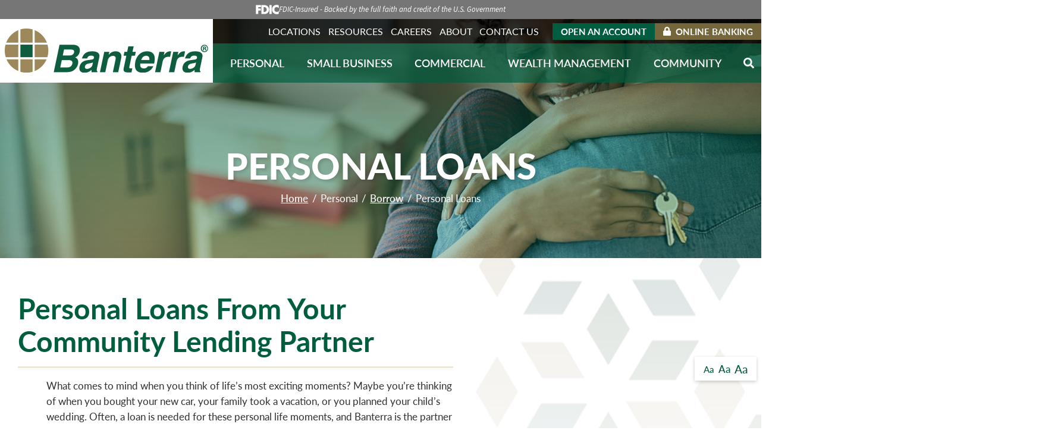

--- FILE ---
content_type: text/html; charset=UTF-8
request_url: https://www.banterra.bank/personal/borrow/personal-loans
body_size: 23960
content:
<!DOCTYPE html>
<!--[if IE 8]><html lang="en" xmlns="http://www.w3.org/1999/xhtml" class="no-js oldie ie8"><![endif]-->
<!--[if IE 9]><html lang="en" xmlns="http://www.w3.org/1999/xhtml" class="no-js oldie ie9 text-normal"><![endif]-->
<!--[if gt IE 9]><!--><html lang="en" xmlns="http://www.w3.org/1999/xhtml" class="no-js text-normal"><!--<![endif]-->
<head>
    <script type="text/javascript" src="https://app.secureprivacy.ai/script/66bbc892c323e8fdb79d6097.js"></script>
    <title>Personal &amp; Vehicle Loans | Banterra Bank</title>
    <meta http-equiv="Content-Type" content="text/html; charset=utf-8">
    <meta name="viewport" content="width=device-width, minimum-scale=1">
    <meta name="Keywords" content="--ENTER-KEYWORDS--">
<meta name="Description" content="From purchasing a new vehicle to funding your next family vacation, we&#039;re ready to help you find the right personal loan solution at Banterra Bank. ">
<meta property="og:title" content="Personal &amp; Vehicle Loans">
<meta property="og:description" content="From purchasing a new vehicle to funding your next family vacation, we&#039;re ready to help you find the right personal loan solution at Banterra Bank. ">
<meta property="og:url" content="https://www.banterra.bank/personal/borrow/personal-loans">
<meta property="og:image" content="https://www.banterra.bank/images/logo.png">
<meta property="og:type" content="website">

    <meta name="author" content="Banterra Bank">
    <meta name="generator" content="Forbin PageBuilder 2.0">
    <link rel="apple-touch-icon" sizes="180x180" href="/images/favicon/apple-touch-icon.png">
    <link rel="icon" type="image/png" sizes="32x32" href="/images/favicon/favicon-32x32.png">
    <link rel="icon" type="image/png" sizes="16x16" href="/images/favicon/favicon-16x16.png">
    <link rel="manifest" href="/images/favicon/manifest.json">
    <link rel="mask-icon" href="/safari-pinned-tab.svg" color="#5bbad5">
    <meta name="msapplication-TileColor" content="#00a300">
    <meta name="theme-color" content="#ffffff">

    
    <link rel="dns-prefetch" href="//ajax.googleapis.com">
    <link rel="dns-prefetch" href="//cdn.forbin.com">
    <link rel="canonical" href="https://www.banterra.bank/personal/borrow/personal-loans" />
    <link rel="stylesheet" href="/css/main.min.css?v=1740602299">
    <script src="https://cdn.vgmforbin.com/resources/font-awesome/5.9.0/js/all.min.js"></script>
	<script>dataLayer = [];</script>
    
    <!--[if lt IE 9]>
    <script src="//cdn.forbin.com/global/jquery/html5shiv.js"></script>
    <![endif]-->

            <!-- Google Tag Manager -->
        <script>(function(w,d,s,l,i){w[l]=w[l]||[];w[l].push({'gtm.start':
            new Date().getTime(),event:'gtm.js'});var f=d.getElementsByTagName(s)[0],
            j=d.createElement(s),dl=l!='dataLayer'?'&l='+l:'';j.async=true;j.src=
            '//www.googletagmanager.com/gtm.js?id='+i+dl;f.parentNode.insertBefore(j,f);
        })(window,document,'script','dataLayer','GTM-P7LCKC2');</script>
        <!-- End Google Tag Manager -->
        </head>
<body class="personal borrow personal-loans">
    <!-- Google Tag Manager (noscript) -->
    <noscript aria-hidden="true"><iframe src="//www.googletagmanager.com/ns.html?id=GTM-P7LCKC2" height="0" width="0" style="display:none;visibility:hidden"></iframe></noscript>
    <!-- End Google Tag Manager (noscript) -->
    <script>
    var bannerId = "0";
</script>

<header class="masthead relative bg-white">
    <a href="#content-anchor" class="skip-to-content readeronly reader-focusable" title="Brings you down to the main page content">Skip to Content</a>
</header>

    <div class="main-nav">
        <div class="fdic-section">
            <script src="https://cdn.vgmforbin.com/resources/js/financial/fdic-signage.min.js?type=text&color=white"></script>
        </div>
        <div class="d-flex flex-row justify-content-between align-items-stretch relative">
            <div class="d-flex flex-row align-items-center relative p-1 bg-white">
                <a href="/" title="Internal Banterra Bank" class="relative">
                    <img src="/images/logo.png" alt="logo">
                </a>
            </div>
            <div class="flex-grow-1 d-none d-lg-flex flex-column justify-content-around align-items-end">
                <div class="top-nav">
                    <a href="/locations" title="Internal link in same tab to Locations page">Locations</a>
                    <a href="/tools-resources" title="Internal link in same tab to Resources page">Resources</a>
                    <a href="/community/careers" title="Internal link in same tab to Careers page">Careers</a>
                    <a href="/personal/why-banterra" title="Internal link in same tab to About page">About</a>
                    <a href="/contact-us" title="Internal link in same tab to Contact Us page">Contact Us</a>
                    <div class="d-flex flex-column flex-xl-row h-100 ml-2">
                        <a href="/open-your-account" target="_self" title="Internal link in new same to open account" class="btn btn-primary nodisclaimer">Open An Account</a>
                        <a href="#" title="Opens modal in same tab to online banking login" class="btn-olb btn btn-secondary"><span class="fas fa-lock mr-1"></span>Online Banking</a>
                    </div>
                </div>
                <nav class="nav-list" aria-label="Main Navigation">
                <div class="menuItem35" data-navPdId="35" data-navlevel="0">
                <a href="#" class="headerNav35" target="_self" title="Opens internal link to Personal page in same window" data-nodisclaimer="true" data-navlinklevel="0">Personal</a>
                <div class="subNav-35" data-navlevel="1"><div class="container container--large mb-2 order-2"><div class="menuSubItem"><a href="/personal/bank" class="headerSubNav37" target="_self" title="Personal - Bank" data-navlinklevel="1" data-nodisclaimer="true">Bank</a><div class="subNav-37" data-navlevel="2"><div class="menuSubItem"><a href="/personal/bank/checking" class="headerSubNav39" target="_self" title="Personal - Bank - Checking" data-navlinklevel="2" data-nodisclaimer="true">Checking</a></div>
<div class="menuSubItem"><a href="/personal/bank/savings" class="headerSubNav41" target="_self" title="Personal - Bank - Savings" data-navlinklevel="2" data-nodisclaimer="true">Savings</a></div>
<div class="menuSubItem"><a href="/personal/bank/cds-and-iras" class="headerSubNav43" target="_self" title="Personal - Bank - CDs & IRAs" data-navlinklevel="2" data-nodisclaimer="true">CDs & IRAs</a></div>
<div class="menuSubItem"><a href="/personal/bank/digital-banking" class="headerSubNav45" target="_self" title="Personal - Bank - Digital Banking" data-navlinklevel="2" data-nodisclaimer="true">Digital Banking</a><div class="subNav-45" data-navlevel="3"><div class="menuSubItem"><a href="/personal/bank/digital-banking/online-banking" class="headerSubNav1216" target="_self" title="Personal - Bank - Digital Banking - Online Banking" data-navlinklevel="3" data-nodisclaimer="true">Online Banking</a></div>
<div class="menuSubItem"><a href="/personal/bank/digital-banking/mobile-banking" class="headerSubNav1118" target="_self" title="Personal - Bank - Digital Banking - Mobile Banking" data-navlinklevel="3" data-nodisclaimer="true">Mobile Banking</a></div>
</div>
</div>
<div class="menuSubItem"><a href="/personal/bank/debit-cards" class="headerSubNav47" target="_self" title="Personal - Bank - Banterra Debit Cards" data-navlinklevel="2" data-nodisclaimer="true">Banterra Debit Cards</a></div>
<div class="menuSubItem"><a href="/tools-resources/security-tips" class="headerSubNav449" target="_self" title="Personal - Bank - Security" data-navlinklevel="2" data-nodisclaimer="true">Security</a></div>
</div>
</div>
<div class="menuSubItem"><a href="/personal/borrow" class="headerSubNav52" target="_self" title="Personal - Borrow" data-navlinklevel="1" data-nodisclaimer="true">Borrow</a><div class="subNav-52" data-navlevel="2"><div class="menuSubItem"><a href="/personal/borrow/mortgage-loans" class="headerSubNav465" target="_self" title="Personal - Borrow - Mortgage Loans" data-navlinklevel="2" data-nodisclaimer="true">Mortgage Loans</a></div>
<div class="menuSubItem"><a href="/personal/borrow/home-equity" class="headerSubNav474" target="_self" title="Personal - Borrow - Home Equity" data-navlinklevel="2" data-nodisclaimer="true">Home Equity</a></div>
<div class="menuSubItem"><a href="/personal/borrow/personal-loans" class="headerSubNav57" target="_self" title="Personal - Borrow - Personal Loans" data-navlinklevel="2" data-nodisclaimer="true">Personal Loans</a></div>
<div class="menuSubItem"><a href="/personal/borrow/credit-cards" class="headerSubNav59" target="_self" title="Personal - Borrow - Credit Cards" data-navlinklevel="2" data-nodisclaimer="true">Credit Cards</a></div>
<div class="menuSubItem"><a href="/personal/borrow/solar-loans" class="headerSubNav61" target="_self" title="Personal - Borrow - Solar Loans" data-navlinklevel="2" data-nodisclaimer="true">Solar Loans</a></div>
<div class="menuSubItem"><a href="/personal/borrow/aircraft-financing" class="headerSubNav63" target="_self" title="Personal - Borrow - Aircraft Financing" data-navlinklevel="2" data-nodisclaimer="true">Aircraft Financing</a></div>
</div>
</div>
<div class="menuSubItem"><a href="/personal/personal-services" class="headerSubNav320" target="_self" title="Personal - Personal Services" data-navlinklevel="1" data-nodisclaimer="true">Personal Services</a><div class="subNav-320" data-navlevel="2"><div class="menuSubItem"><a href="/personal/personal-services/private-banking" class="headerSubNav4754" target="_self" title="Personal - Personal Services - Private Banking" data-navlinklevel="2" data-nodisclaimer="true">Private Banking</a></div>
<div class="menuSubItem"><a href="/personal/personal-services/overdraft-solutions" class="headerSubNav324" target="_self" title="Personal - Personal Services - Overdraft Solutions" data-navlinklevel="2" data-nodisclaimer="true">Overdraft Solutions</a></div>
<div class="menuSubItem"><a href="/tools-resources/wire-services" class="headerSubNav331" target="_self" title="Personal - Personal Services - Wire Services" data-navlinklevel="2" data-nodisclaimer="true">Wire Services</a></div>
</div>
</div>
<div class="menuSubItem"><a href="/personal/personal-resources" class="headerSubNav332" target="_self" title="Personal - Personal Resources" data-navlinklevel="1" data-nodisclaimer="true">Personal Resources</a><div class="subNav-332" data-navlevel="2"><div class="menuSubItem"><a href="http://www.banterrainsurance.com/" class="headerSubNav336" target="_blank" title="Personal - Personal Resources - Insure" data-navlinklevel="2" data-nodisclaimer="true">Insure</a></div>
<div class="menuSubItem"><a href="https://banterrainvestments.com/" class="headerSubNav337" target="_blank" title="Personal - Personal Resources - Invest" data-navlinklevel="2" data-nodisclaimer="true">Invest</a></div>
<div class="menuSubItem"><a href="/switch-kit" class="headerSubNav338" target="_self" title="Personal - Personal Resources - Switch Kit" data-navlinklevel="2" data-nodisclaimer="true">Switch Kit</a></div>
<div class="menuSubItem"><a href="/calculators" class="headerSubNav339" target="_self" title="Personal - Personal Resources - Financial Calculators" data-navlinklevel="2" data-nodisclaimer="true">Financial Calculators</a></div>
<div class="menuSubItem"><a href="/tools-resources/reorder-checks" class="headerSubNav340" target="_self" title="Personal - Personal Resources - Reorder Checks" data-navlinklevel="2" data-nodisclaimer="true">Reorder Checks</a></div>
<div class="menuSubItem"><a href="/personal/personal-resources/identity-theft-protection" class="headerSubNav4563" target="_self" title="Personal - Personal Resources - Identity Theft Protection" data-navlinklevel="2" data-nodisclaimer="true">Identity Theft Protection</a></div>
</div>
</div>
<div class="menuSubItem"><a href="/personal/why-banterra" class="headerSubNav65" target="_self" title="Personal - Why Banterra" data-navlinklevel="1" data-nodisclaimer="true">Why Banterra</a><div class="subNav-65" data-navlevel="2"><div class="menuSubItem"><a href="/personal/why-banterra/our-story" class="headerSubNav343" target="_self" title="Personal - Why Banterra - Our Story" data-navlinklevel="2" data-nodisclaimer="true">Our Story</a></div>
<div class="menuSubItem"><a href="/personal/why-banterra/company-highlights" class="headerSubNav346" target="_self" title="Personal - Why Banterra - Company Highlights" data-navlinklevel="2" data-nodisclaimer="true">Company Highlights</a></div>
<div class="menuSubItem"><a href="/personal/why-banterra/customer-testimonials" class="headerSubNav67" target="_self" title="Personal - Why Banterra - Customer Testimonials" data-navlinklevel="2" data-nodisclaimer="true">Customer Testimonials</a></div>
<div class="menuSubItem"><a href="/personal/why-banterra/our-team" class="headerSubNav72" target="_self" title="Personal - Why Banterra - Our Team" data-navlinklevel="2" data-nodisclaimer="true">Our Team</a></div>
</div>
</div>
</div><div class="container container--large mt-2 order-1"><div class="nav-buttons"><a class="btn btn-primary nodisclaimer" href="/open-your-account" target="_self" title="Internal link in same tab to open account">OPEN AN ACCOUNT<span class="fas fa-chevron-right"></span></a><a class="btn btn-secondary" href="/schedule-appointment" title="External link in new tab to schedule appointment page">MAKE AN APPOINTMENT<span class="fas fa-chevron-right"></span></a><a class="btn btn-tertiary" href="https://webpay.1tech.net/BanterraLoanPay" title="External link in new tab to loan pay page" target="_blank">MAKE A PAYMENT<span class="fas fa-chevron-right"></span></a></div></div></div>
            </div>
                    <div class="menuItem75" data-navPdId="75" data-navlevel="0">
                <a href="#" class="headerNav75" target="_self" title="Opens internal link to Small Business page in same window" data-nodisclaimer="true" data-navlinklevel="0">Small Business</a>
                <div class="subNav-75" data-navlevel="1"><div class="container container--large mb-2 order-2"><div class="menuSubItem"><a href="/small-business/bank" class="headerSubNav76" target="_self" title="Small Business - Bank" data-navlinklevel="1" data-nodisclaimer="true">Bank</a><div class="subNav-76" data-navlevel="2"><div class="menuSubItem"><a href="/small-business/bank/business-checking" class="headerSubNav78" target="_self" title="Small Business - Bank - Business Checking" data-navlinklevel="2" data-nodisclaimer="true">Business Checking</a></div>
<div class="menuSubItem"><a href="/small-business/bank/business-savings" class="headerSubNav80" target="_self" title="Small Business - Bank - Business Savings" data-navlinklevel="2" data-nodisclaimer="true">Business Savings</a></div>
<div class="menuSubItem"><a href="/small-business/bank/business-debit-cards" class="headerSubNav357" target="_self" title="Small Business - Bank - Business Debit Card" data-navlinklevel="2" data-nodisclaimer="true">Business Debit Card</a></div>
<div class="menuSubItem"><a href="/business/bank/electronic-services" class="headerSubNav1897" target="_self" title="Small Business - Bank - Electronic Services" data-navlinklevel="2" data-nodisclaimer="true">Electronic Services</a></div>
<div class="menuSubItem"><a href="/small-business/bank/employee-offerings" class="headerSubNav86" target="_self" title="Small Business - Bank - Employee Offerings" data-navlinklevel="2" data-nodisclaimer="true">Employee Offerings</a></div>
</div>
</div>
<div class="menuSubItem"><a href="/small-business/borrow" class="headerSubNav98" target="_self" title="Small Business - Borrow" data-navlinklevel="1" data-nodisclaimer="true">Borrow</a><div class="subNav-98" data-navlevel="2"><div class="menuSubItem"><a href="/small-business/borrow/small-business-loans" class="headerSubNav100" target="_self" title="Small Business - Borrow - Small Business Loans" data-navlinklevel="2" data-nodisclaimer="true">Small Business Loans</a></div>
<div class="menuSubItem"><a href="/small-business/borrow/lines-of-credit" class="headerSubNav104" target="_self" title="Small Business - Borrow - Lines Of Credit" data-navlinklevel="2" data-nodisclaimer="true">Lines Of Credit</a></div>
<div class="menuSubItem"><a href="/small-business/borrow/meet-our-lenders" class="headerSubNav107" target="_self" title="Small Business - Borrow - Meet Our Lenders" data-navlinklevel="2" data-nodisclaimer="true">Meet Our Lenders</a></div>
<div class="menuSubItem"><a href="/small-business/borrow/business-credit-cards" class="headerSubNav111" target="_self" title="Small Business - Borrow - Business Credit Cards" data-navlinklevel="2" data-nodisclaimer="true">Business Credit Cards</a></div>
</div>
</div>
<div class="menuSubItem"><a href="/small-business/treasury-management" class="headerSubNav114" target="_self" title="Small Business - Treasury Management" data-navlinklevel="1" data-nodisclaimer="true">Treasury Management</a><div class="subNav-114" data-navlevel="2"><div class="menuSubItem"><a href="/small-business/treasury-management/online-banking-and-account-management" class="headerSubNav116" target="_self" title="Small Business - Treasury Management - Online Banking & Account Management" data-navlinklevel="2" data-nodisclaimer="true">Online Banking & Account Management</a></div>
<div class="menuSubItem"><a href="/small-business/treasury-management/making-payments" class="headerSubNav119" target="_self" title="Small Business - Treasury Management - Making Payments" data-navlinklevel="2" data-nodisclaimer="true">Making Payments</a></div>
<div class="menuSubItem"><a href="/small-business/treasury-management/receiving-payments" class="headerSubNav121" target="_self" title="Small Business - Treasury Management - Receiving Payments" data-navlinklevel="2" data-nodisclaimer="true">Receiving Payments</a></div>
<div class="menuSubItem"><a href="/small-business/treasury-management/remote-deposit" class="headerSubNav124" target="_self" title="Small Business - Treasury Management - Remote Deposit" data-navlinklevel="2" data-nodisclaimer="true">Remote Deposit</a></div>
<div class="menuSubItem"><a href="/small-business/treasury-management/sweep-accounts" class="headerSubNav2010" target="_self" title="Small Business - Treasury Management - Sweep Accounts" data-navlinklevel="2" data-nodisclaimer="true">Sweep Accounts</a></div>
<div class="menuSubItem"><a href="/business/bank/electronic-services" class="headerSubNav2432" target="_self" title="Small Business - Treasury Management - Electronic Services" data-navlinklevel="2" data-nodisclaimer="true">Electronic Services</a></div>
<div class="menuSubItem"><a href="/small-business/treasury-management/positive-pay" class="headerSubNav2020" target="_self" title="Small Business - Treasury Management - Fraud Detection & Positive Pay" data-navlinklevel="2" data-nodisclaimer="true">Fraud Detection & Positive Pay</a></div>
<div class="menuSubItem"><a href="/small-business/treasury-management/treasury-management-team" class="headerSubNav131" target="_self" title="Small Business - Treasury Management - Treasury Management Team" data-navlinklevel="2" data-nodisclaimer="true">Treasury Management Team</a></div>
</div>
</div>
<div class="menuSubItem"><a href="http://www.banterrainsurance.com/" class="headerSubNav134" target="_blank" title="Small Business - Insure" data-navlinklevel="1" data-nodisclaimer="true">Insure</a></div>
<div class="menuSubItem"><a href="/small-business/resource-center" class="headerSubNav135" target="_self" title="Small Business - Resource Center" data-navlinklevel="1" data-nodisclaimer="true">Resource Center</a><div class="subNav-135" data-navlevel="2"><div class="menuSubItem"><a href="/small-business/resource-center/banterra-business-newsletter" class="headerSubNav138" target="_self" title="Small Business - Resource Center - Banterra Business Newsletter" data-navlinklevel="2" data-nodisclaimer="true">Banterra Business Newsletter</a></div>
</div>
</div>
<div class="menuSubItem"><a href="/personal/why-banterra" class="headerSubNav142" target="_self" title="Small Business - Why Banterra" data-navlinklevel="1" data-nodisclaimer="true">Why Banterra</a><div class="subNav-142" data-navlevel="2"><div class="menuSubItem"><a href="/personal/why-banterra/our-story" class="headerSubNav577" target="_self" title="Small Business - Why Banterra - Our Story" data-navlinklevel="2" data-nodisclaimer="true">Our Story</a></div>
<div class="menuSubItem"><a href="/personal/why-banterra/customer-testimonials" class="headerSubNav143" target="_self" title="Small Business - Why Banterra - Customer Testimonials" data-navlinklevel="2" data-nodisclaimer="true">Customer Testimonials</a></div>
<div class="menuSubItem"><a href="/personal/why-banterra/company-highlights" class="headerSubNav144" target="_self" title="Small Business - Why Banterra - Company Highlights" data-navlinklevel="2" data-nodisclaimer="true">Company Highlights</a></div>
<div class="menuSubItem"><a href="/personal/why-banterra/our-team" class="headerSubNav145" target="_self" title="Small Business - Why Banterra - Our Team" data-navlinklevel="2" data-nodisclaimer="true">Our Team</a></div>
</div>
</div>
</div><div class="container container--large mt-2 order-1"><div class="nav-buttons"><a class="btn btn-secondary" href="/schedule-appointment" title="External link in new tab to schedule appointment page">MAKE AN APPOINTMENT<span class="fas fa-chevron-right"></span></a><a class="btn btn-tertiary" href="https://webpay.1tech.net/BanterraLoanPay" title="External link in new tab to loan pay page" target="_blank">MAKE A PAYMENT<span class="fas fa-chevron-right"></span></a></div></div></div>
            </div>
                    <div class="menuItem146" data-navPdId="146" data-navlevel="0">
                <a href="#" class="headerNav146" target="_self" title="Opens internal link to Commercial page in same window" data-nodisclaimer="true" data-navlinklevel="0">Commercial</a>
                <div class="subNav-146" data-navlevel="1"><div class="container container--large mb-2 order-2"><div class="menuSubItem"><a href="/small-business/bank" class="headerSubNav147" target="_self" title="Commercial - Bank" data-navlinklevel="1" data-nodisclaimer="true">Bank</a><div class="subNav-147" data-navlevel="2"><div class="menuSubItem"><a href="/commercial/bank/commercial-checking" class="headerSubNav1927" target="_self" title="Commercial - Bank - Commercial Checking" data-navlinklevel="2" data-nodisclaimer="true">Commercial Checking</a></div>
<div class="menuSubItem"><a href="/small-business/bank/business-savings" class="headerSubNav149" target="_self" title="Commercial - Bank - Business Savings" data-navlinklevel="2" data-nodisclaimer="true">Business Savings</a></div>
<div class="menuSubItem"><a href="/small-business/treasury-management" class="headerSubNav561" target="_self" title="Commercial - Bank - Digital Banking" data-navlinklevel="2" data-nodisclaimer="true">Digital Banking</a></div>
<div class="menuSubItem"><a href="/small-business/bank/employee-offerings" class="headerSubNav151" target="_self" title="Commercial - Bank - Employee Offerings" data-navlinklevel="2" data-nodisclaimer="true">Employee Offerings</a></div>
</div>
</div>
<div class="menuSubItem"><a href="/commercial/borrow" class="headerSubNav156" target="_self" title="Commercial - Borrow" data-navlinklevel="1" data-nodisclaimer="true">Borrow</a><div class="subNav-156" data-navlevel="2"><div class="menuSubItem"><a href="/commercial/industries/agribusiness" class="headerSubNav405" target="_self" title="Commercial - Borrow - Agribusiness Loans" data-navlinklevel="2" data-nodisclaimer="true">Agribusiness Loans</a></div>
<div class="menuSubItem"><a href="/commercial/borrow/business-loans" class="headerSubNav161" target="_self" title="Commercial - Borrow - Business Loans" data-navlinklevel="2" data-nodisclaimer="true">Business Loans</a></div>
<div class="menuSubItem"><a href="/commercial/borrow/commercial-real-estate-loans" class="headerSubNav164" target="_self" title="Commercial - Borrow - Commercial Real Estate Loans" data-navlinklevel="2" data-nodisclaimer="true">Commercial Real Estate Loans</a></div>
<div class="menuSubItem"><a href="/commercial/borrow/equipment-financing" class="headerSubNav166" target="_self" title="Commercial - Borrow - Equipment Financing" data-navlinklevel="2" data-nodisclaimer="true">Equipment Financing</a></div>
<div class="menuSubItem"><a href="/commercial/borrow/business-credit-cards" class="headerSubNav2309" target="_self" title="Commercial - Borrow - Business Credit Cards" data-navlinklevel="2" data-nodisclaimer="true">Business Credit Cards</a></div>
<div class="menuSubItem"><a href="/commercial/borrow/meet-our-lenders" class="headerSubNav168" target="_self" title="Commercial - Borrow - Meet Our Lenders" data-navlinklevel="2" data-nodisclaimer="true">Meet Our Lenders</a></div>
<div class="menuSubItem"><a href="/commercial/borrow/operating-production-loans" class="headerSubNav3358" target="_self" title="Commercial - Borrow - Operating & Production Loans" data-navlinklevel="2" data-nodisclaimer="true">Operating & Production Loans</a></div>
</div>
</div>
<div class="menuSubItem"><a href="/commercial/industries" class="headerSubNav171" target="_self" title="Commercial - Industries" data-navlinklevel="1" data-nodisclaimer="true">Industries</a><div class="subNav-171" data-navlevel="2"><div class="menuSubItem"><a href="/commercial/industries/agribusiness" class="headerSubNav173" target="_self" title="Commercial - Industries - Agribusiness" data-navlinklevel="2" data-nodisclaimer="true">Agribusiness</a></div>
<div class="menuSubItem"><a href="/commercial/industries/healthcare" class="headerSubNav4274" target="_self" title="Commercial - Industries - Healthcare" data-navlinklevel="2" data-nodisclaimer="true">Healthcare</a></div>
<div class="menuSubItem"><a href="/personal/borrow/aircraft-financing" class="headerSubNav177" target="_self" title="Commercial - Industries - Aircraft Financing" data-navlinklevel="2" data-nodisclaimer="true">Aircraft Financing</a></div>
<div class="menuSubItem"><a href="/commercial/industries/machine-tool" class="headerSubNav178" target="_self" title="Commercial - Industries - Machine Tool" data-navlinklevel="2" data-nodisclaimer="true">Machine Tool</a></div>
<div class="menuSubItem"><a href="/commercial/industries/rv-marine" class="headerSubNav180" target="_self" title="Commercial - Industries - RV & Marine" data-navlinklevel="2" data-nodisclaimer="true">RV & Marine</a></div>
<div class="menuSubItem"><a href="/commercial/industries/municipalities-public-funding" class="headerSubNav1549" target="_self" title="Commercial - Industries - Municipalities & Public Funding" data-navlinklevel="2" data-nodisclaimer="true">Municipalities & Public Funding</a></div>
</div>
</div>
<div class="menuSubItem"><a href="/small-business/treasury-management" class="headerSubNav186" target="_self" title="Commercial - Treasury Management" data-navlinklevel="1" data-nodisclaimer="true">Treasury Management</a><div class="subNav-186" data-navlevel="2"><div class="menuSubItem"><a href="/small-business/treasury-management/online-banking-and-account-management" class="headerSubNav187" target="_self" title="Commercial - Treasury Management - Online Banking & Account Management" data-navlinklevel="2" data-nodisclaimer="true">Online Banking & Account Management</a></div>
<div class="menuSubItem"><a href="/small-business/treasury-management/making-payments" class="headerSubNav188" target="_self" title="Commercial - Treasury Management - Making Payments" data-navlinklevel="2" data-nodisclaimer="true">Making Payments</a></div>
<div class="menuSubItem"><a href="/small-business/treasury-management/receiving-payments" class="headerSubNav189" target="_self" title="Commercial - Treasury Management - Receiving Payments" data-navlinklevel="2" data-nodisclaimer="true">Receiving Payments</a></div>
<div class="menuSubItem"><a href="/small-business/treasury-management/remote-deposit" class="headerSubNav1955" target="_self" title="Commercial - Treasury Management - Remote Deposit" data-navlinklevel="2" data-nodisclaimer="true">Remote Deposit</a></div>
<div class="menuSubItem"><a href="/small-business/treasury-management/sweep-accounts" class="headerSubNav2034" target="_self" title="Commercial - Treasury Management - Sweep Accounts" data-navlinklevel="2" data-nodisclaimer="true">Sweep Accounts</a></div>
<div class="menuSubItem"><a href="/business/bank/electronic-services" class="headerSubNav2433" target="_self" title="Commercial - Treasury Management - Electronic Services" data-navlinklevel="2" data-nodisclaimer="true">Electronic Services</a></div>
<div class="menuSubItem"><a href="/small-business/treasury-management/positive-pay" class="headerSubNav2035" target="_self" title="Commercial - Treasury Management - Fraud Detection & Positive Pay" data-navlinklevel="2" data-nodisclaimer="true">Fraud Detection & Positive Pay</a></div>
<div class="menuSubItem"><a href="/small-business/treasury-management/treasury-management-team" class="headerSubNav191" target="_self" title="Commercial - Treasury Management - Treasury Management Team" data-navlinklevel="2" data-nodisclaimer="true">Treasury Management Team</a></div>
</div>
</div>
<div class="menuSubItem"><a href="http://www.banterrainsurance.com/" class="headerSubNav192" target="_blank" title="Commercial - Insure" data-navlinklevel="1" data-nodisclaimer="true">Insure</a></div>
<div class="menuSubItem"><a href="/small-business/resource-center" class="headerSubNav197" target="_self" title="Commercial - Resource Center" data-navlinklevel="1" data-nodisclaimer="true">Resource Center</a><div class="subNav-197" data-navlevel="2"><div class="menuSubItem"><a href="/small-business/resource-center/banterra-business-newsletter" class="headerSubNav198" target="_self" title="Commercial - Resource Center - Banterra Business Newsletter" data-navlinklevel="2" data-nodisclaimer="true">Banterra Business Newsletter</a></div>
</div>
</div>
<div class="menuSubItem"><a href="/personal/why-banterra" class="headerSubNav193" target="_self" title="Commercial - Why Banterra" data-navlinklevel="1" data-nodisclaimer="true">Why Banterra</a><div class="subNav-193" data-navlevel="2"><div class="menuSubItem"><a href="/personal/why-banterra/our-story" class="headerSubNav578" target="_self" title="Commercial - Why Banterra - Our Story" data-navlinklevel="2" data-nodisclaimer="true">Our Story</a></div>
<div class="menuSubItem"><a href="/personal/why-banterra/customer-testimonials" class="headerSubNav195" target="_self" title="Commercial - Why Banterra - Customer Testimonials" data-navlinklevel="2" data-nodisclaimer="true">Customer Testimonials</a></div>
<div class="menuSubItem"><a href="/personal/why-banterra/company-highlights" class="headerSubNav194" target="_self" title="Commercial - Why Banterra - Company Highlights" data-navlinklevel="2" data-nodisclaimer="true">Company Highlights</a></div>
<div class="menuSubItem"><a href="/personal/why-banterra/our-team" class="headerSubNav196" target="_self" title="Commercial - Why Banterra - Our Team" data-navlinklevel="2" data-nodisclaimer="true">Our Team</a></div>
</div>
</div>
</div><div class="container container--large mt-2 order-1"><div class="nav-buttons"><a class="btn btn-secondary" href="/schedule-appointment" title="External link in new tab to schedule appointment page">MAKE AN APPOINTMENT<span class="fas fa-chevron-right"></span></a><a class="btn btn-tertiary" href="https://webpay.1tech.net/BanterraLoanPay" title="External link in new tab to loan pay page" target="_blank">MAKE A PAYMENT<span class="fas fa-chevron-right"></span></a></div></div></div>
            </div>
                    <div class="menuItem200" data-navPdId="200" data-navlevel="0">
                <a href="#" class="headerNav200" target="_self" title="Opens internal link to Wealth Management page in same window" data-nodisclaimer="true" data-navlinklevel="0">Wealth Management</a>
                <div class="subNav-200" data-navlevel="1"><div class="container container--large mb-2 order-2"><div class="menuSubItem"><a href="http://www.banterrainsurance.com/" class="headerSubNav201" target="_blank" title="Wealth Management - Insurance" data-navlinklevel="1" data-nodisclaimer="true">Insurance</a></div>
<div class="menuSubItem"><a href="https://banterrainvestments.com/" class="headerSubNav202" target="_blank" title="Wealth Management - Investments" data-navlinklevel="1" data-nodisclaimer="true">Investments</a></div>
<div class="menuSubItem"><a href="/wealth-management/retirement" class="headerSubNav203" target="_self" title="Wealth Management - Retirement" data-navlinklevel="1" data-nodisclaimer="true">Retirement</a></div>
<div class="menuSubItem"><a href="/personal/why-banterra" class="headerSubNav207" target="_self" title="Wealth Management - Why Banterra" data-navlinklevel="1" data-nodisclaimer="true">Why Banterra</a><div class="subNav-207" data-navlevel="2"><div class="menuSubItem"><a href="/personal/why-banterra/our-story" class="headerSubNav579" target="_self" title="Wealth Management - Why Banterra - Our Story" data-navlinklevel="2" data-nodisclaimer="true">Our Story</a></div>
<div class="menuSubItem"><a href="/personal/why-banterra/customer-testimonials" class="headerSubNav208" target="_self" title="Wealth Management - Why Banterra - Customer Testimonials" data-navlinklevel="2" data-nodisclaimer="true">Customer Testimonials</a></div>
<div class="menuSubItem"><a href="/personal/why-banterra/company-highlights" class="headerSubNav209" target="_self" title="Wealth Management - Why Banterra - Company Highlights" data-navlinklevel="2" data-nodisclaimer="true">Company Highlights</a></div>
<div class="menuSubItem"><a href="/personal/why-banterra/our-team" class="headerSubNav210" target="_self" title="Wealth Management - Why Banterra - Our Team" data-navlinklevel="2" data-nodisclaimer="true">Our Team</a></div>
</div>
</div>
</div><div class="container container--large mt-2 order-1"><div class="nav-buttons"><a class="btn btn-secondary" href="/schedule-appointment" title="External link in new tab to schedule appointment page">MAKE AN APPOINTMENT<span class="fas fa-chevron-right"></span></a><a class="btn btn-tertiary" href="https://webpay.1tech.net/BanterraLoanPay" title="External link in new tab to loan pay page" target="_blank">MAKE A PAYMENT<span class="fas fa-chevron-right"></span></a></div></div></div>
            </div>
                    <div class="menuItem211" data-navPdId="211" data-navlevel="0">
                <a href="#" class="headerNav211" target="_self" title="Opens internal link to Community page in same window" data-nodisclaimer="true" data-navlinklevel="0">Community</a>
                <div class="subNav-211" data-navlevel="1"><div class="container container--large mb-2 order-2"><div class="menuSubItem"><a href="/community/taking-care-of-our-community" class="headerSubNav212" target="_self" title="Community - Taking Care of Our Community" data-navlinklevel="1" data-nodisclaimer="true">Taking Care of Our Community</a></div>
<div class="menuSubItem"><a href="/community/charities" class="headerSubNav230" target="_self" title="Community - Charities" data-navlinklevel="1" data-nodisclaimer="true">Charities</a></div>
<div class="menuSubItem"><a href="/community/careers" class="headerSubNav242" target="_self" title="Community - Careers" data-navlinklevel="1" data-nodisclaimer="true">Careers</a><div class="subNav-242" data-navlevel="2"><div class="menuSubItem"><a href="/community/careers" class="headerSubNav4204" target="_self" title="Community - Careers - Join Our Team" data-navlinklevel="2" data-nodisclaimer="true">Join Our Team</a></div>
<div class="menuSubItem"><a href="/community/careers/benefits" class="headerSubNav5267" target="_self" title="Community - Careers - Benefits" data-navlinklevel="2" data-nodisclaimer="true">Benefits</a></div>
<div class="menuSubItem"><a href="/careers/team-testimonials" class="headerSubNav2776" target="_self" title="Community - Careers - Team Testimonials" data-navlinklevel="2" data-nodisclaimer="true">Team Testimonials</a></div>
</div>
</div>
<div class="menuSubItem"><a href="/community/news-events" class="headerSubNav1329" target="_self" title="Community - News & Events" data-navlinklevel="1" data-nodisclaimer="true">News & Events</a><div class="subNav-1329" data-navlevel="2"><div class="menuSubItem"><a href="/timeline" class="headerSubNav5401" target="_self" title="Community - News & Events - Banterra's Timeline" data-navlinklevel="2" data-nodisclaimer="true">Banterra's Timeline</a></div>
<div class="menuSubItem"><a href="/press-releases" class="headerSubNav5821" target="_self" title="Community - News & Events - Press Releases" data-navlinklevel="2" data-nodisclaimer="true">Press Releases</a></div>
</div>
</div>
<div class="menuSubItem"><a href="/personal/why-banterra" class="headerSubNav245" target="_self" title="Community - Why Banterra" data-navlinklevel="1" data-nodisclaimer="true">Why Banterra</a><div class="subNav-245" data-navlevel="2"><div class="menuSubItem"><a href="/personal/why-banterra/our-story" class="headerSubNav580" target="_self" title="Community - Why Banterra - Our Story" data-navlinklevel="2" data-nodisclaimer="true">Our Story</a></div>
<div class="menuSubItem"><a href="/personal/why-banterra/customer-testimonials" class="headerSubNav246" target="_self" title="Community - Why Banterra - Our Customers" data-navlinklevel="2" data-nodisclaimer="true">Our Customers</a></div>
<div class="menuSubItem"><a href="/personal/why-banterra/company-overview" class="headerSubNav247" target="_self" title="Community - Why Banterra - Company Highlights" data-navlinklevel="2" data-nodisclaimer="true">Company Highlights</a></div>
<div class="menuSubItem"><a href="/personal/why-banterra/our-team" class="headerSubNav248" target="_self" title="Community - Why Banterra - Our Team" data-navlinklevel="2" data-nodisclaimer="true">Our Team</a></div>
</div>
</div>
</div><div class="container container--large mt-2 order-1"><div class="nav-buttons"><a class="btn btn-primary nodisclaimer" href="/open-your-account" target="_self" title="Internal link in same tab to open account">OPEN AN ACCOUNT<span class="fas fa-chevron-right"></span></a><a class="btn btn-secondary" href="/schedule-appointment" title="External link in new tab to schedule appointment page">MAKE AN APPOINTMENT<span class="fas fa-chevron-right"></span></a><a class="btn btn-tertiary" href="https://webpay.1tech.net/BanterraLoanPay" title="External link in new tab to loan pay page" target="_blank">MAKE A PAYMENT<span class="fas fa-chevron-right"></span></a></div></div></div>
            </div>
            <div data-navlevel="0">
        <a class="search-icon nav-search" href="#" title="Opens search bar" data-navlinklevel="0"><span class="fas fa-search"></span><p class="text-clip">Search</p></a>
    </div>

    <div class="search-field-wrapper">
    <form name="Search" id="Search" action="/search" method="get" autocomplete="off" class="h-100">
        <input type="search" placeholder="Search Site" id="searchfield" class="searchField h-100" name="q" aria-label="Site Search">
        <input type="submit" value="Search" class="button button-tertiary">
    </form>
    <a href="#" class="close-search" title="Close search bar"><img src="/images/icon-close-white.png" alt="Close Icon"></a>
</div>
</nav>
            </div>
            <a class="open-mobilemenu d-flex align-items-center d-lg-none text-white text-24 m-0 flex-shrink-0 p-2 bg-primary" href="#" title="Opens Site Navigation">
                <span class="fas fa-bars"></span>
                <p class="text-clip">Menu</p>
            </a>
        </div>
        <div class="mobile-olb"><a href="#" title="Opens modal in same tab to online banking login" class="btn-olb btn btn-secondary"><span class="fas fa-lock mr-1"></span>Online Banking</a></div>
    </div>
<section class="page-title" aria-label="page title"  style="background-image: url('/uploads/userfiles/files/images/Header-Images/header-Personal-Borrow.jpg')">
	<div class="container relative">
		<h1 class="m-0">Personal Loans</h1>
		<div class="breadcrumbs py-1"><a class="home" href="/" title="Internal link in same tab to homepage">Home</a> <span class="arrow"></span>Personal <span class="arrow"></span><a href=/personal/borrow title="Go back to the Borrow page">Borrow</a> <span class="arrow"></span>Personal Loans</div>
	</div>
</section>
<main id="content-anchor" class="content subcontent">
    <div id="content-anchor" class="maincontent">
	<div class="container">
        <div class="content-intro"><div class="content-intro-inner"><h2 class="animate" data-animation="fadeIn" data-delay=".4s">Personal Loans From Your Community Lending Partner</h2><p class="animate" data-animation="fadeInLeft">What comes to mind when you think of life&rsquo;s most exciting moments? Maybe you&rsquo;re thinking of when you bought your new car, your family took a vacation, or you planned your child&rsquo;s wedding. Often, a loan is needed for these personal life moments, and Banterra is the partner you can trust to help you with these finance needs.&nbsp;</p><p>You can start your application process online by clicking on the Apply Now button which will begin with asking you to select your local branch.&nbsp;You&rsquo;ll complete a few basic questions and then schedule an appointment with a lender.&nbsp; Your lender will contact you by phone or virtual meeting for your convenience to complete your application, and can schedule further meetings if necessary.&nbsp; It&rsquo;s that easy.</p><div class="twocol-list flex-row animate" data-animation="fadeIn" data-delay=".4s"><a class="btn btn-primary nodisclaimer" href="https://www.banterra.bank/schedule-appointment" target="_blank" title="External link opening in new tab to schedule an appointment">APPLY NOW</a> <a class="btn btn-outline-primary" href="/contact-us" target="_self" title="Internal link in same tab to Contact Us page">CONTACT US</a></div></div></div><div class="d-flex flex-column flex-md-row align-items-stretch"><div class="col-md-6"><div class="d-flex flex-column align-items-center p-4 bg-lightgray h-100 text-center px-0 my-2 animate" data-animation="fadeInLeft" data-delay=".6s"><h3 class="text-primary h4 font-weight-bolder mb-3">Consumer Loans Available</h3><p class="text-tertiary">Banterra can provide you with a loan to pay for a variety of items&nbsp;including:</p><p class="font-weight-bolder my-1">Low interest rates</p><p class="font-weight-bolder my-1">Purchasing a new or used vehicle</p><p class="font-weight-bolder my-1">Debt consolidation</p><p class="font-weight-bolder my-1">Funding your family vacation</p><p class="font-weight-bolder my-1">Covering an unexpected expense</p></div></div><div class="col-md-6"><div class="d-flex flex-column align-items-center p-4 bg-lightgray h-100 text-center px-0 my-2 animate" data-animation="fadeInRight" data-delay=".6s"><h3 class="text-primary h4 font-weight-bolder mb-3">Benefits Of Working With Banterra</h3><p class="text-tertiary">Banterra&rsquo;s lenders can assist you with&nbsp;finding the right rate and terms to meet your lending needs. Other benefits include:</p><p class="font-weight-bolder my-1">Competitive rates</p><p class="font-weight-bolder my-1">Flexible terms</p><p class="font-weight-bolder my-1">Local and quick decisions</p><p class="font-weight-bolder my-1">Automatic payments through Bill Pay or automatic debit</p></div></div></div><div class="js-break-out my-6 my-md-12"><img class="js-cover blur bg-fixed mask-dark" src="/images/bg-page-title.jpg" /><div class="container"><div class="d-flex flex-column flex-md-row align-items-md-center"><div class="col-md-7"><div class="py-6 animate" data-animation="fadeInLeft" data-delay=".4s"><h3 class="text-white mb-3">Get Started For A&nbsp;Loan</h3><ul class="bullet-circle-white text-white"><li>You will need the following to apply for a loan:<ul class="bullet-check-white text-white"><li>Driver&#39;s License, Passport, Military ID or State ID</li><li>U.S. Social Security Number</li><li>U.S. Citizenship or Resident Alien Status</li></ul></li></ul><p></p></div></div><div class="sec-cat-callouts col-md-5 my-2 my-md-n6"><div class="cat-callouts"><div class="callout-content bg-lightgold shadow p-0 w-100"><hr class="lightgold my-0 animate" data-animation="fadeIn" data-delay=".3s" /><div class="animate" data-animation="fadeInRight" data-delay=".3s"><a class="link-box py-2 bg-lightgold nodisclaimer" href="/open-an-account" target="_self" title="Internal link in same tab to open an account page"><span class="text-secondary text-18 font-weight-bolder py-0">Apply Online</span> <span class="text-secondary fas fa-chevron-right fa-lg"></span> </a></div><hr class="lightgold my-0 animate" data-animation="fadeIn" data-delay=".45s" /><div class="animate" data-animation="fadeInRight" data-delay=".45s"><a class="link-box py-2 bg-lightgold nodisclaimer" href="/schedule-appointment" target="_self" title="Internal link in same tab to make an appointment page"><span class="text-secondary text-18 font-weight-bolder py-0">Make An Appointment</span> <span class="text-secondary fas fa-chevron-right fa-lg"></span> </a></div><hr class="lightgold my-0 animate" data-animation="fadeIn" data-delay=".6s" /><div class="animate" data-animation="fadeInRight" data-delay=".6s"><a class="link-box py-2 bg-lightgold nodisclaimer" href="/about/lending-team" target="_self" title="Internal link in same tab to lending team page"><span class="text-secondary text-18 font-weight-bolder py-0">Meet A&nbsp;Lender</span> <span class="text-secondary fas fa-chevron-right fa-lg"></span> </a></div><hr class="lightgold my-0 animate" data-animation="fadeIn" data-delay=".75s" /><div class="animate" data-animation="fadeInRight" data-delay=".75s"><a class="link-box py-2 bg-lightgold nodisclaimer" href="/calculators/loan-calculator" target="_self" title="Internal link in same tab to loan calculator page"><span class="text-secondary text-18 font-weight-bolder py-0">Calculate Payments</span> <span class="text-secondary fas fa-chevron-right fa-lg"></span> </a></div></div></div></div></div></div></div><div><div class="callouts">
	<div class="callout animate" data-animation="fadeIn" data-delay=".2s" id="checking"><img alt="family with piggy bank" class="js-cover" src="/images/callout-checking.jpg" />
		<p class="callout-title">Open an Account</p>

		<p class="callout-link">Compare Options<span class="fas fa-chevron-right"></span></p>
		<a class="nodisclaimer" href="https://open.banterra.bank/" target="_blank" title="Banterra Online Account Opening tool opens in new tab"><span class="text-clip">Compare Options</span></a></div>

	<div class="callout animate" data-animation="fadeIn" data-delay=".4s" id="save"><img alt="young woman calculating finances with laptop" class="js-cover" src="/images/callout-savings.jpg" />
		<p class="callout-title">Make an Appointment</p>

		<p class="callout-link">Meet with Us<span class="fas fa-chevron-right"></span></p>
		<a href="/schedule-appointment" target="_self" title="Internal link in same tab to Appointment Scheduler page"><span class="text-clip">Explore Accounts</span></a></div>

	<div class="callout animate" data-animation="fadeIn" data-delay=".6s" id="mortgages"><img alt="family in new home" class="js-cover" src="/images/callout-mortgage.jpg" />
		<p class="callout-title">Find a Location</p>

		<p class="callout-link">Search Near You<span class="fas fa-chevron-right"></span></p>
		<a href="/locations" title="Internal link in same tab to Locations page"><span class="text-clip">See Rates</span></a></div>
</div></div>
    </div>
</div></main>

<footer class="footer">
            <div class="sec-footernav">
            <div class="container">
                <div class="footernav row">
    <div class="col-lg-4 mb-2 mb-md-0">
        <div class="footernav-contact">
            <p class="header">Customer Care</p>
            <div class="contact-item"><span class="far fa-clock"></span>
                <p><strong>Mon-Fri:</strong> 7:30 AM - 1:00 AM CT<br><strong>Sat:</strong> 7:00 AM - 2:00 PM CT</p>
            </div>
            <div class="contact-item"><span class="fas fa-phone-square"></span><a href="tel:866-226-8377" title="Opens default phone caller on mobile"><strong>Phone:</strong> 866-BANTERRA (226-8377)</a></div>
            <div class="contact-item"><span class="fas fa-envelope"></span><a href="/contact-us" title="Internal link in same tab to contact us page"><strong>Email:</strong> Fill out our <strong>contact form</strong></a></div>
            <div class="contact-item"><span class="fas fa-question-circle"></span><a href="/customer-care/faqs" title="Internal link in same tab to FAQ page"><strong>FAQ</strong></a></div>
            <div class="contact-item social">
                <p>CONNECT</p>
                <div>
                    <a href="https://open.spotify.com/show/4e2U3Tyqg5ja5K2rYg9KSv" target="_blank" title="External link in new tab to Spotify"><span class="fab fa-spotify fa-lg"></span>
                        <p class="text-clip">Spotify</p>
                    </a>
                    <a href="https://podcasts.apple.com/us/podcast/helping-you-thrive-with-banterra-bank/id1797787422" target="_blank" title="External link in new tab to Apple Podcasts"><span class="fab fa-apple fa-lg"></span>
                        <p class="text-clip">Apple Podcast</p>
                    </a>
                    <a href="https://www.facebook.com/BanterraBanks" target="_blank" title="External link in new tab to facebook"><span class="fab fa-facebook fa-lg"></span>
                        <p class="text-clip">Facebook</p>
                    </a>
                    <a href="https://www.youtube.com/channel/UC5jV_DDsyWurHSrHd2xK4mg " target="_blank" title="External link in new tab to youtube"><span class="fab fa-youtube fa-lg"></span>
                        <p class="text-clip">Youtube</p>
                    </a>
                    <a href="https://www.linkedin.com/company/banterra-bank" target="_blank" title="External link in new tab to linkedin"><span class="fab fa-linkedin fa-lg"></span>
                        <p class="text-clip">LinkedIn</p>
                    </a>
                    <a href="https://www.instagram.com/banterrabank" target="_blank" title="External link in new tab to instagram"><span class="fab fa-instagram fa-lg"></span>
                        <p class="text-clip">Instagram</p>
                    </a>
                </div>
            </div>
        </div>
    </div>
    <div class="footernav-quicklinks col-lg-8">
        <div class="footernav-links">
            <p class="footer-header" id="tools"><a href="/tools-resources#resourcesSection" title="Internal link in same tab to Tools section on Tools and Resources page">Tools</a><span class="d-block d-md-none">Tools</span><span class="fas fa-chevron-down ml-2"></span></p>
            <div class="footer-links">
                <div class="d-flex flex-column text-center text-lg-left mb-2 mb-md-0">
                    <a href="/switch-kit" title="Internal link in same tab to switch kit page">Switch Kit</a>
                    <a href="/personal/bank/digital-banking" title="Internal link in same tab to digital services page">Digital Services</a>
                    <a href="/tools-resources/card-services" title="Internal link in same tab to card services page">Card Services</a>
                    <a href="/tools-resources/reorder-checks" title="Internal link in same tab to Reorder Checks page">Reorder Checks</a>
                    <a href="/calculators" title="Internal link in same tab to financial calculators page">Financial Calculators</a>
                </div>
            </div>
        </div>
        <div class="footernav-links">
            <p class="footer-header" id="resources"><a href="/tools-resources#resourcesSection" title="Internal link in same tab to Tools section on Tools and Resources page">Resources</a><span class="d-block d-md-none">Resources</span><span class="fas fa-chevron-down ml-2"></span></p>
            <div class="footer-links">
                <div class="d-flex flex-column text-center text-lg-left mb-2 mb-md-0">
                    <a href="/tools-resources/security-tips" title="Internal link in same tab to security page">Security</a>
                    <a href="/tools-resources/wire-transfers" title="Internal link in same tab to wire transfers page">Wire Transfers</a>
                    <a href="/tools-resources/foreign-currencies" title="Internal link in same tab to foreign currencies page">Foreign Currencies</a>
                    <a href="/blog" title="Internal link in same tab to Blog page">Blog</a>
                    <a href="/terms-conditions" title="Internal link in same tab to terms and conditions page">Terms & Conditions</a>
                </div>
            </div>
        </div>
        <div class="footernav-links">
            <p class="footer-header" id="bank"><a href="/personal/why-banterra" title="Internal link in same tab to why Banterra page">Banterra Bank</a><span class="d-block d-md-none">Banterra Bank</span><span class="fas fa-chevron-down ml-2"></span></p>
            <div class="footer-links">
                <div class="d-flex flex-column text-center text-lg-left mb-2 mb-md-0">
                    <a href="/locations" title="Internal link in same tab to locations page">Locations</a>
                    <a href="/community/careers" title="Internal link in same tab to careers page">Banterra Bank Careers</a>
                    <a href="/bank-owned-properties" title="Internal link in same tab to bank-owned properties page">Bank-Owned Properties</a>
                    <a href="https://bbft.banterra.com/message/new" title="External link in new tab to Secure File Drop page" target="_blank" class="nodisclaimer">Secure File Drop</a>
                </div>
            </div>
        </div>
    </div>
</div>            </div>
        </div>
    
    <div class="sec-copyright bg-darkgray py-1">
        <div class="container">
            <div class="flex flex-stacked flex-lg-row flex-align-justify flex-align-middle">
                <div class="text-center text-lg-left">
                    <p>
                    <a href="/tools-resources/privacy-security" title="Internal link to view our privacy policies in the same window">Privacy Policies</a>
                     |
                        <a href="/sitemap" title="Internal link to view our Site Map in the same window">Sitemap</a> |
                        <a href="/terms-of-use" title="Internal link to view our Terms of Use in the same window">Terms of Use</a> |
                        <a href="/web-accessibility-guidelines" title="Internal link to view our Web Accessibility Guidelines in the same window">Web Accessibility Guidelines</a> |
                        <a href="/usa-patriot-act" title="Internal link to view our USA Patriot Act in the same window">USA Patriot Act</a>
                    </p>
                    <p class="m-0">&#169; 2026 Banterra Bank. All rights reserved. Financial website created and powered by <a href="https://www.forbinfi.com" target="_blank" title="External link opens forbinfi in a new window">forbinfi</a></p>
                </div>
                <div class="legal-logos">
                        <!-- VGUARD -->
    <div id="vguard-container"></div>
    <div id="vguard-ie" style="display: none;"></div>
    <script>
        var isIE10=!1;if(isIE10){var baseURL=window.location.protocol+"//"+window.location.host;document.getElementById("vguard-ie").innerHTML="<a id='footerLink' class='vguard-badge footer' data-nodisclaimer='true' title='Check Site Verification' target='_blank' href=''><img src='https://services.forbin.com/VGuard/images/vguard-badge.png' alt='VGuard Certified' /></a>",document.getElementById("vguard-ie").style.display="block",document.getElementById("footerLink").setAttribute("href","http://vguard.forbin.com/?url="+baseURL)}else{var baseURL=window.location.origin;window.XMLHttpRequest?xmlhttp=new XMLHttpRequest:xmlhttp=new ActiveXObject("Microsoft.XMLHTTP"),xmlhttp.onreadystatechange=function(){4==xmlhttp.readyState&&200==xmlhttp.status&&(document.getElementById("vguard-container").innerHTML=xmlhttp.responseText)},xmlhttp.open("GET","//services.forbin.com/VGuard/vguard.php?url="+baseURL,!0),xmlhttp.send()}
    </script>
    <!--End VGUARD-->
                        <img src="https://d21y75miwcfqoq.cloudfront.net/34fb47c2" />
                    <img src="/images/ZF-Protected_big-white.png" alt="ZeroFox protected logo" />
                    <a id="fdic" class="m-1" href="https://www.fdic.gov/" target="_blank" title="External link in new tab to FDIC website"><img src="/images/logo-fdic.png" alt="FDIC Member logo" /></a>
                    <a class="my-1" href="https://www.us.hsbc.com/home-loans/equal-housing-lender/" target="_blank" title="External link in new tab to EHL website"><svg xmlns="http://www.w3.org/2000/svg" class="logo-equal-housing" viewBox="0 0 166.1 170">
  <title>External link to equal housing lender website</title>
  <path d="M84 0L0 47.8v17.3h12.9v59.4H153V65.1h13.1V48.3L84 0zm52.9 109.3h-107V49.7L84 18l52.9 31.7v59.6z"/>
  <path d="M55.2 72.4V57.7h56v14.7h-56zM55.2 79.6h56v14.7h-56V79.6zM95.5 151.3h-9.8V170h9.6c7.7 0 12.2-1.7 12.2-9-.1-7.6-5-9.7-12-9.7zM95 166h-4.2v-10.6h4.7c3.3 0 6.3 1.9 6.3 5.7 0 4.2-2.8 4.9-6.8 4.9zM152.6 162.2c3.5-.5 5.1-1.9 5.1-5 0-4.3-2.1-5.9-7.3-5.9H137V170h5.1v-7.8h4.9l5.4 7.8h5.6l-5.4-7.8zm-3-4h-7.5v-2.8h7.7c2.1 0 3 .2 3 1.4.1 1.4-.6 1.4-3.2 1.4zM57.5 151.3V170h4.9v-11.3l9.8 11.3h5.9v-18.7h-4.9v11.6l-9.9-11.6h-5.8zM9.2 151.3V170h18.5v-4l-13.3-.2v-14.5H9.2zM33 170h18v-4H38.4v-4h10.5v-3.8H38.4v-2.9H51v-4H33V170zM113.2 151.3V170l17.8-.2V166h-12.6v-4h10.7v-3.8h-10.7v-2.9H131v-4h-17.8zM54.6 129.9h-4l-4.7 16.8h3.4l1-3.8h4.2l1 3.8h3.6l-4.5-16.8zm-3.5 10.2l1.4-6.6 1.6 6.6h-3zM30.1 144.4c.7-1.4.9-2.4.9-4.5v-3.5c0-4-.9-6.9-5.6-6.9-4.2 0-5.6 2.4-5.6 6.6v4.5c0 5.7 3.3 5.9 12.9 5.9l.2-1.2-2.8-.9zm-2.6-3.8c0 3.1-.2 3.8-2.1 3.8-1.6 0-2.1-.9-2.1-4v-4c0-3.1.2-4 2.3-4 1.6 0 1.9.5 1.9 3.8v4.4zM115.3 142.2c0 2.6 1.6 4.7 5.4 4.7 3 0 5.8-2.1 5.8-4.7 0-4-7.5-5.9-7.5-8.5 0-.9.9-1.4 1.9-1.4 1.4 0 2.1.9 2.8 2.4l2.3-.9c-.2-2.4-1.9-4.3-5.4-4.3-2.8 0-5.1 1.4-5.1 4.3 0 4.7 7.5 5.9 7.5 9 0 1.2-.7 1.7-2.1 1.7-1.4 0-2.3-.9-2.8-2.6l-2.8.3zM95.5 129.4c-3.5 0-5.6 1.9-5.6 6.4v5.4c0 4 1.2 5.7 5.6 5.7 4.4 0 5.6-1.9 5.6-6.4v-5.2c.1-4.2-1.1-5.9-5.6-5.9zm2.1 11.2c0 2.8-.7 3.8-2.1 3.8-1.9 0-2.1-1.2-2.1-3.6v-5.2c0-2.1.2-3.5 2.1-3.5s2.1 1.7 2.1 3.5v5zM146.6 140.6c0 5 1.4 6.4 6.1 6.4 3.6 0 4.7-1.7 4.7-3.6V138h-4.9v2.6h1.6v1.9c0 1.4-.5 2.1-1.6 2.1-2.3 0-2.6-1.7-2.6-4v-3.8c0-2.8.2-4.7 2.6-4.7 1.6 0 2.6 1.2 2.8 2.8l2.3-.9c-.2-2.8-2.1-4.5-5.4-4.5-4.7 0-5.6 2.6-5.6 6.2v4.9zM102.6 129.9v9.7c0 5.7 1 7.5 5.9 7.5 3.7 0 5.1-2.1 5.1-7v-10.2h-3.3v9.7c0 3.8-.2 4.7-2.1 4.7-1.9 0-2.1-1.4-2.1-5v-9.5h-3.5v.1zM133.9 129.9v16.8h2.8v-11.3l4 11.3h4.2v-16.8h-2.8v10.4l-3.8-10.4h-4.4zM34.4 129.9v10.2c0 4.7.5 6.9 5.1 6.9 5.4 0 5.6-2.6 5.6-7.3V130h-3.3v9.9c0 3.3-.5 4.3-2.1 4.3-1.9 0-2.1-.9-2.1-4.7V130h-3.2v-.1zM77 129.9v16.8h3.2v-7.6h4v7.6h3.3v-16.8h-3.3v6.4h-4v-6.4H77zM9 129.9v16.8h8.4v-2.6h-5.1v-4.7H17V137h-4.7v-4.5h5.1v-2.6H9zM60.7 129.9v16.8h7.8v-2.6h-5v-14.2h-2.8zM128.2 129.9v16.8h3.1v-16.8h-3.1z"/>
</svg></a>
                </div>
            </div>
        </div>
    </div>
    <div class="overlay-mask"></div>
    <div class="site-options d-none d-md-flex flex-row align-items-stretch">
    <div class="textResizer d-flex flex-row align-items-center">
        <a href="#" title="adjust text elements to be normal" class="smlFnt resizerButton pointer m-0" data-style="text-normal">Aa</a>
        <a href="#" title="adjust text elements to be larger" class="mdmFnt resizerButton pointer m-0" data-style="text-medium">Aa</a>
        <a href="#" title="adjust text elements to be vary large" class="lrgFnt resizerButton pointer m-0" data-style="text-large">Aa</a>
    </div>
    <p class="back-to-top d-flex flex-row align-items-center justify-content-center m-0"><span class="fas fa-arrow-up"></span></p>
</div>
    <section aria-label="Online Banking Login Modal" class="olb-login-wrapper relative">
    <div class="modal olb-login p-0">
        <div class="olb-header">
            <span id="olb-back" class="fas fa-chevron-left text-primary d-none"></span>
            <p id="default-olb-header">SELECT ONLINE ACCOUNT</p>
            <p id="personal-olb-header" class="d-none login-header">ONLINE BANKING</p>
            <p id="business-olb-header" class="d-none login-header">BUSINESS BANKING</p>
            <a href="#" class="close flex-shrink-1 m-0" title="Closes online banking modal">Close</a>
        </div>
        <div class="olb-login-buttons">
            <a href="#" data-account="personal" class="button button-primary"><span class="fas fa-desktop mr-1"></span>Online Banking</a>
            <a href="https://banking.apiture.com/piles/fxweb.pile/login?iid=BBMIL" class="button button-primary nodisclaimer" title="External link in same tab to cash management services" ><span class="fas fa-wallet mr-1"></span>Business - Cash Management</a>
            <a href="https://banterrabank.msird.com/Login.aspx?ReturnUrl=%2fdefault.aspx" class="button button-primary nodisclaimer" title="External link in same tab to remote deposit services" ><span class="fas fa-wallet mr-1"></span>Business - Remote Deposit</a>
        </div>
        <div class="olb-logins">
            <div class="olb-personal olb-login-forms d-none px-3 pt-2">
                <form action="https://banterra.myebanking.net" id="retail" method="post" name="retail" autocomplete="off" class="d-flex align-items-stretch" >
                    <input id="username" name="username" aria-label="Personal Banking Username" placeholder="Username" type="text"/>
                    <input type="submit" value="Login" class="button button-primary" title="Submit Personal Login">
                </form>
                <div class="links"><a href="https://banterra.myebanking.net/#/forgot-username">Forgot Username?</a> <a href="https://banterra.myebanking.net/#/forgot-password">Forgot Password?</a></div>
            </div>
        </div>
        <div class="olb-enroll">
            <p>New to Online Banking? <a href="https://banterra.myebanking.net/#/self-registration" title="External link in same tab to online banking registration" class="nodisclaimer">ENROLL TODAY ></a>
        </div>
    </div>
</section>
</footer>
<nav class="mobilemenu sliding-menu" aria-label="Mobile Navigation">
    <div class="mobilemenu-content">
        <div class="flex flex-row flex-align-justify flex-align-middle p-2">
            <a href="/" class="logo-mobilemenu" title="Banterra Bank"><img title="Go to the Home Page" src="/images/logo-reversed.png" alt="Banterra Bank" class="img-center"></a>
            <a href="#" class="close-mobilemenu flex-shrink-0 active ml-2 mt-0" title="Closes Site Navigation"><span>Close</span></a>
        </div>
        <div class="li-search p-2">
            <form name="Search" id="mobileSearch" action="/search" method="get" autocomplete="off" >
                <input type="search" id="mobileSearchfield" class="searchField" name="q" aria-label="Site Search" placeholder="Search">
                <input type="submit" class="searchSubmit hide" value="Search">
            </form>
        </div>
        <div>
            <div class="mobilemenu-buttons">
                <a class="btn btn-secondary nodisclaimer" href="/open-your-account" target="_self" title="Internal link in same tab to open account">OPEN AN ACCOUNT</a>
                <a class="btn btn-primary" href="/schedule-appointment" title="External link in new tab to schedule appointment page">MAKE AN APPOINTMENT</a>
                <a class="btn btn-secondary" href="https://webpay.1tech.net/BanterraLoanPay" title="External link in new tab to Loan Pay page" target="_blank">MAKE A PAYMENT</a>
            </div>
        </div>
        <ul class="list-style-none">

            <li data-navPgId="35" class="menuItem35"><a href="#" class="mobileNav35" target="_self" title="">Personal</a><ul id="mobileSubMenu35" class="submenu right list-style-none"><li id="mobileNavSubItem37" class="menuSubItem"><a href="/personal/bank" class="mobileSubNav37" target="_self" title="Mobile - Personal - Bank">Bank</a><ul id="mobileSubMenu37" class="submenu right list-style-none"><li id="mobileNavSubItem39" class="menuSubItem"><a href="/personal/bank/checking" class="mobileSubNav39" target="_self" title="Mobile - Personal - Bank - Checking">Checking</a></li>
<li id="mobileNavSubItem41" class="menuSubItem"><a href="/personal/bank/savings" class="mobileSubNav41" target="_self" title="Mobile - Personal - Bank - Savings">Savings</a></li>
<li id="mobileNavSubItem43" class="menuSubItem"><a href="/personal/bank/cds-and-iras" class="mobileSubNav43" target="_self" title="Mobile - Personal - Bank - CDs & IRAs">CDs & IRAs</a></li>
<li id="mobileNavSubItem45" class="menuSubItem"><a href="/personal/bank/digital-banking" class="mobileSubNav45" target="_self" title="Mobile - Personal - Bank - Digital Banking">Digital Banking</a><ul id="mobileSubMenu45" class="submenu right list-style-none"><li id="mobileNavSubItem1216" class="menuSubItem"><a href="/personal/bank/digital-banking/online-banking" class="mobileSubNav1216" target="_self" title="Mobile - Personal - Bank - Digital Banking - Online Banking">Online Banking</a></li>
<li id="mobileNavSubItem1118" class="menuSubItem"><a href="/personal/bank/digital-banking/mobile-banking" class="mobileSubNav1118" target="_self" title="Mobile - Personal - Bank - Digital Banking - Mobile Banking">Mobile Banking</a></li>
<li class="back-level"><a href="#" class="backup">Back</a></li></ul>
</li>
<li id="mobileNavSubItem47" class="menuSubItem"><a href="/personal/bank/debit-cards" class="mobileSubNav47" target="_self" title="Mobile - Personal - Bank - Banterra Debit Cards">Banterra Debit Cards</a></li>
<li id="mobileNavSubItem449" class="menuSubItem"><a href="/tools-resources/security-tips" class="mobileSubNav449" target="_self" title="Mobile - Personal - Bank - Security">Security</a></li>
<li class="back-level"><a href="#" class="backup">Back</a></li></ul>
</li>
<li id="mobileNavSubItem52" class="menuSubItem"><a href="/personal/borrow" class="mobileSubNav52" target="_self" title="Mobile - Personal - Borrow">Borrow</a><ul id="mobileSubMenu52" class="submenu right list-style-none"><li id="mobileNavSubItem465" class="menuSubItem"><a href="/personal/borrow/mortgage-loans" class="mobileSubNav465" target="_self" title="Mobile - Personal - Borrow - Mortgage Loans">Mortgage Loans</a></li>
<li id="mobileNavSubItem474" class="menuSubItem"><a href="/personal/borrow/home-equity" class="mobileSubNav474" target="_self" title="Mobile - Personal - Borrow - Home Equity">Home Equity</a></li>
<li id="mobileNavSubItem57" class="menuSubItem"><a href="/personal/borrow/personal-loans" class="mobileSubNav57" target="_self" title="Mobile - Personal - Borrow - Personal Loans">Personal Loans</a></li>
<li id="mobileNavSubItem59" class="menuSubItem"><a href="/personal/borrow/credit-cards" class="mobileSubNav59" target="_self" title="Mobile - Personal - Borrow - Credit Cards">Credit Cards</a></li>
<li id="mobileNavSubItem61" class="menuSubItem"><a href="/personal/borrow/solar-loans" class="mobileSubNav61" target="_self" title="Mobile - Personal - Borrow - Solar Loans">Solar Loans</a></li>
<li id="mobileNavSubItem63" class="menuSubItem"><a href="/personal/borrow/aircraft-financing" class="mobileSubNav63" target="_self" title="Mobile - Personal - Borrow - Aircraft Financing">Aircraft Financing</a></li>
<li class="back-level"><a href="#" class="backup">Back</a></li></ul>
</li>
<li id="mobileNavSubItem320" class="menuSubItem"><a href="/personal/personal-services" class="mobileSubNav320" target="_self" title="Mobile - Personal - Personal Services">Personal Services</a><ul id="mobileSubMenu320" class="submenu right list-style-none"><li id="mobileNavSubItem4754" class="menuSubItem"><a href="/personal/personal-services/private-banking" class="mobileSubNav4754" target="_self" title="Mobile - Personal - Personal Services - Private Banking">Private Banking</a></li>
<li id="mobileNavSubItem324" class="menuSubItem"><a href="/personal/personal-services/overdraft-solutions" class="mobileSubNav324" target="_self" title="Mobile - Personal - Personal Services - Overdraft Solutions">Overdraft Solutions</a></li>
<li id="mobileNavSubItem331" class="menuSubItem"><a href="/tools-resources/wire-services" class="mobileSubNav331" target="_self" title="Mobile - Personal - Personal Services - Wire Services">Wire Services</a></li>
<li class="back-level"><a href="#" class="backup">Back</a></li></ul>
</li>
<li id="mobileNavSubItem332" class="menuSubItem"><a href="/personal/personal-resources" class="mobileSubNav332" target="_self" title="Mobile - Personal - Personal Resources">Personal Resources</a><ul id="mobileSubMenu332" class="submenu right list-style-none"><li id="mobileNavSubItem336" class="menuSubItem"><a href="http://www.banterrainsurance.com/" class="mobileSubNav336" target="_blank" title="Mobile - Personal - Personal Resources - Insure">Insure</a></li>
<li id="mobileNavSubItem337" class="menuSubItem"><a href="https://banterrainvestments.com/" class="mobileSubNav337" target="_blank" title="Mobile - Personal - Personal Resources - Invest">Invest</a></li>
<li id="mobileNavSubItem338" class="menuSubItem"><a href="/switch-kit" class="mobileSubNav338" target="_self" title="Mobile - Personal - Personal Resources - Switch Kit">Switch Kit</a></li>
<li id="mobileNavSubItem339" class="menuSubItem"><a href="/calculators" class="mobileSubNav339" target="_self" title="Mobile - Personal - Personal Resources - Financial Calculators">Financial Calculators</a></li>
<li id="mobileNavSubItem340" class="menuSubItem"><a href="/tools-resources/reorder-checks" class="mobileSubNav340" target="_self" title="Mobile - Personal - Personal Resources - Reorder Checks">Reorder Checks</a></li>
<li id="mobileNavSubItem4563" class="menuSubItem"><a href="/personal/personal-resources/identity-theft-protection" class="mobileSubNav4563" target="_self" title="Mobile - Personal - Personal Resources - Identity Theft Protection">Identity Theft Protection</a></li>
<li class="back-level"><a href="#" class="backup">Back</a></li></ul>
</li>
<li id="mobileNavSubItem65" class="menuSubItem"><a href="/personal/why-banterra" class="mobileSubNav65" target="_self" title="Mobile - Personal - Why Banterra">Why Banterra</a><ul id="mobileSubMenu65" class="submenu right list-style-none"><li id="mobileNavSubItem343" class="menuSubItem"><a href="/personal/why-banterra/our-story" class="mobileSubNav343" target="_self" title="Mobile - Personal - Why Banterra - Our Story">Our Story</a></li>
<li id="mobileNavSubItem346" class="menuSubItem"><a href="/personal/why-banterra/company-highlights" class="mobileSubNav346" target="_self" title="Mobile - Personal - Why Banterra - Company Highlights">Company Highlights</a></li>
<li id="mobileNavSubItem67" class="menuSubItem"><a href="/personal/why-banterra/customer-testimonials" class="mobileSubNav67" target="_self" title="Mobile - Personal - Why Banterra - Customer Testimonials">Customer Testimonials</a></li>
<li id="mobileNavSubItem72" class="menuSubItem"><a href="/personal/why-banterra/our-team" class="mobileSubNav72" target="_self" title="Mobile - Personal - Why Banterra - Our Team">Our Team</a></li>
<li class="back-level"><a href="#" class="backup">Back</a></li></ul>
</li>
<li class="back-level"><a href="#" class="backup">Back</a></li></ul>
<li data-navPgId="75" class="menuItem75"><a href="#" class="mobileNav75" target="_self" title="">Small Business</a><ul id="mobileSubMenu75" class="submenu right list-style-none"><li id="mobileNavSubItem76" class="menuSubItem"><a href="/small-business/bank" class="mobileSubNav76" target="_self" title="Mobile - Small Business - Bank">Bank</a><ul id="mobileSubMenu76" class="submenu right list-style-none"><li id="mobileNavSubItem78" class="menuSubItem"><a href="/small-business/bank/business-checking" class="mobileSubNav78" target="_self" title="Mobile - Small Business - Bank - Business Checking">Business Checking</a></li>
<li id="mobileNavSubItem80" class="menuSubItem"><a href="/small-business/bank/business-savings" class="mobileSubNav80" target="_self" title="Mobile - Small Business - Bank - Business Savings">Business Savings</a></li>
<li id="mobileNavSubItem357" class="menuSubItem"><a href="/small-business/bank/business-debit-cards" class="mobileSubNav357" target="_self" title="Mobile - Small Business - Bank - Business Debit Card">Business Debit Card</a></li>
<li id="mobileNavSubItem1897" class="menuSubItem"><a href="/business/bank/electronic-services" class="mobileSubNav1897" target="_self" title="Mobile - Small Business - Bank - Electronic Services">Electronic Services</a></li>
<li id="mobileNavSubItem86" class="menuSubItem"><a href="/small-business/bank/employee-offerings" class="mobileSubNav86" target="_self" title="Mobile - Small Business - Bank - Employee Offerings">Employee Offerings</a></li>
<li class="back-level"><a href="#" class="backup">Back</a></li></ul>
</li>
<li id="mobileNavSubItem98" class="menuSubItem"><a href="/small-business/borrow" class="mobileSubNav98" target="_self" title="Mobile - Small Business - Borrow">Borrow</a><ul id="mobileSubMenu98" class="submenu right list-style-none"><li id="mobileNavSubItem100" class="menuSubItem"><a href="/small-business/borrow/small-business-loans" class="mobileSubNav100" target="_self" title="Mobile - Small Business - Borrow - Small Business Loans">Small Business Loans</a></li>
<li id="mobileNavSubItem104" class="menuSubItem"><a href="/small-business/borrow/lines-of-credit" class="mobileSubNav104" target="_self" title="Mobile - Small Business - Borrow - Lines Of Credit">Lines Of Credit</a></li>
<li id="mobileNavSubItem107" class="menuSubItem"><a href="/small-business/borrow/meet-our-lenders" class="mobileSubNav107" target="_self" title="Mobile - Small Business - Borrow - Meet Our Lenders">Meet Our Lenders</a></li>
<li id="mobileNavSubItem111" class="menuSubItem"><a href="/small-business/borrow/business-credit-cards" class="mobileSubNav111" target="_self" title="Mobile - Small Business - Borrow - Business Credit Cards">Business Credit Cards</a></li>
<li class="back-level"><a href="#" class="backup">Back</a></li></ul>
</li>
<li id="mobileNavSubItem114" class="menuSubItem"><a href="/small-business/treasury-management" class="mobileSubNav114" target="_self" title="Mobile - Small Business - Treasury Management">Treasury Management</a><ul id="mobileSubMenu114" class="submenu right list-style-none"><li id="mobileNavSubItem116" class="menuSubItem"><a href="/small-business/treasury-management/online-banking-and-account-management" class="mobileSubNav116" target="_self" title="Mobile - Small Business - Treasury Management - Online Banking & Account Management">Online Banking & Account Management</a></li>
<li id="mobileNavSubItem119" class="menuSubItem"><a href="/small-business/treasury-management/making-payments" class="mobileSubNav119" target="_self" title="Mobile - Small Business - Treasury Management - Making Payments">Making Payments</a></li>
<li id="mobileNavSubItem121" class="menuSubItem"><a href="/small-business/treasury-management/receiving-payments" class="mobileSubNav121" target="_self" title="Mobile - Small Business - Treasury Management - Receiving Payments">Receiving Payments</a></li>
<li id="mobileNavSubItem124" class="menuSubItem"><a href="/small-business/treasury-management/remote-deposit" class="mobileSubNav124" target="_self" title="Mobile - Small Business - Treasury Management - Remote Deposit">Remote Deposit</a></li>
<li id="mobileNavSubItem2010" class="menuSubItem"><a href="/small-business/treasury-management/sweep-accounts" class="mobileSubNav2010" target="_self" title="Mobile - Small Business - Treasury Management - Sweep Accounts">Sweep Accounts</a></li>
<li id="mobileNavSubItem2432" class="menuSubItem"><a href="/business/bank/electronic-services" class="mobileSubNav2432" target="_self" title="Mobile - Small Business - Treasury Management - Electronic Services">Electronic Services</a></li>
<li id="mobileNavSubItem2020" class="menuSubItem"><a href="/small-business/treasury-management/positive-pay" class="mobileSubNav2020" target="_self" title="Mobile - Small Business - Treasury Management - Fraud Detection & Positive Pay">Fraud Detection & Positive Pay</a></li>
<li id="mobileNavSubItem131" class="menuSubItem"><a href="/small-business/treasury-management/treasury-management-team" class="mobileSubNav131" target="_self" title="Mobile - Small Business - Treasury Management - Treasury Management Team">Treasury Management Team</a></li>
<li class="back-level"><a href="#" class="backup">Back</a></li></ul>
</li>
<li id="mobileNavSubItem134" class="menuSubItem"><a href="http://www.banterrainsurance.com/" class="mobileSubNav134" target="_blank" title="Mobile - Small Business - Insure">Insure</a></li>
<li id="mobileNavSubItem135" class="menuSubItem"><a href="/small-business/resource-center" class="mobileSubNav135" target="_self" title="Mobile - Small Business - Resource Center">Resource Center</a><ul id="mobileSubMenu135" class="submenu right list-style-none"><li id="mobileNavSubItem138" class="menuSubItem"><a href="/small-business/resource-center/banterra-business-newsletter" class="mobileSubNav138" target="_self" title="Mobile - Small Business - Resource Center - Banterra Business Newsletter">Banterra Business Newsletter</a></li>
<li class="back-level"><a href="#" class="backup">Back</a></li></ul>
</li>
<li id="mobileNavSubItem142" class="menuSubItem"><a href="/personal/why-banterra" class="mobileSubNav142" target="_self" title="Mobile - Small Business - Why Banterra">Why Banterra</a><ul id="mobileSubMenu142" class="submenu right list-style-none"><li id="mobileNavSubItem577" class="menuSubItem"><a href="/personal/why-banterra/our-story" class="mobileSubNav577" target="_self" title="Mobile - Small Business - Why Banterra - Our Story">Our Story</a></li>
<li id="mobileNavSubItem143" class="menuSubItem"><a href="/personal/why-banterra/customer-testimonials" class="mobileSubNav143" target="_self" title="Mobile - Small Business - Why Banterra - Customer Testimonials">Customer Testimonials</a></li>
<li id="mobileNavSubItem144" class="menuSubItem"><a href="/personal/why-banterra/company-highlights" class="mobileSubNav144" target="_self" title="Mobile - Small Business - Why Banterra - Company Highlights">Company Highlights</a></li>
<li id="mobileNavSubItem145" class="menuSubItem"><a href="/personal/why-banterra/our-team" class="mobileSubNav145" target="_self" title="Mobile - Small Business - Why Banterra - Our Team">Our Team</a></li>
<li class="back-level"><a href="#" class="backup">Back</a></li></ul>
</li>
<li class="back-level"><a href="#" class="backup">Back</a></li></ul>
<li data-navPgId="146" class="menuItem146"><a href="#" class="mobileNav146" target="_self" title="">Commercial</a><ul id="mobileSubMenu146" class="submenu right list-style-none"><li id="mobileNavSubItem147" class="menuSubItem"><a href="/small-business/bank" class="mobileSubNav147" target="_self" title="Mobile - Commercial - Bank">Bank</a><ul id="mobileSubMenu147" class="submenu right list-style-none"><li id="mobileNavSubItem1927" class="menuSubItem"><a href="/commercial/bank/commercial-checking" class="mobileSubNav1927" target="_self" title="Mobile - Commercial - Bank - Commercial Checking">Commercial Checking</a></li>
<li id="mobileNavSubItem149" class="menuSubItem"><a href="/small-business/bank/business-savings" class="mobileSubNav149" target="_self" title="Mobile - Commercial - Bank - Business Savings">Business Savings</a></li>
<li id="mobileNavSubItem561" class="menuSubItem"><a href="/small-business/treasury-management" class="mobileSubNav561" target="_self" title="Mobile - Commercial - Bank - Digital Banking">Digital Banking</a></li>
<li id="mobileNavSubItem151" class="menuSubItem"><a href="/small-business/bank/employee-offerings" class="mobileSubNav151" target="_self" title="Mobile - Commercial - Bank - Employee Offerings">Employee Offerings</a></li>
<li class="back-level"><a href="#" class="backup">Back</a></li></ul>
</li>
<li id="mobileNavSubItem156" class="menuSubItem"><a href="/commercial/borrow" class="mobileSubNav156" target="_self" title="Mobile - Commercial - Borrow">Borrow</a><ul id="mobileSubMenu156" class="submenu right list-style-none"><li id="mobileNavSubItem405" class="menuSubItem"><a href="/commercial/industries/agribusiness" class="mobileSubNav405" target="_self" title="Mobile - Commercial - Borrow - Agribusiness Loans">Agribusiness Loans</a></li>
<li id="mobileNavSubItem161" class="menuSubItem"><a href="/commercial/borrow/business-loans" class="mobileSubNav161" target="_self" title="Mobile - Commercial - Borrow - Business Loans">Business Loans</a></li>
<li id="mobileNavSubItem164" class="menuSubItem"><a href="/commercial/borrow/commercial-real-estate-loans" class="mobileSubNav164" target="_self" title="Mobile - Commercial - Borrow - Commercial Real Estate Loans">Commercial Real Estate Loans</a></li>
<li id="mobileNavSubItem166" class="menuSubItem"><a href="/commercial/borrow/equipment-financing" class="mobileSubNav166" target="_self" title="Mobile - Commercial - Borrow - Equipment Financing">Equipment Financing</a></li>
<li id="mobileNavSubItem2309" class="menuSubItem"><a href="/commercial/borrow/business-credit-cards" class="mobileSubNav2309" target="_self" title="Mobile - Commercial - Borrow - Business Credit Cards">Business Credit Cards</a></li>
<li id="mobileNavSubItem168" class="menuSubItem"><a href="/commercial/borrow/meet-our-lenders" class="mobileSubNav168" target="_self" title="Mobile - Commercial - Borrow - Meet Our Lenders">Meet Our Lenders</a></li>
<li id="mobileNavSubItem3358" class="menuSubItem"><a href="/commercial/borrow/operating-production-loans" class="mobileSubNav3358" target="_self" title="Mobile - Commercial - Borrow - Operating & Production Loans">Operating & Production Loans</a></li>
<li class="back-level"><a href="#" class="backup">Back</a></li></ul>
</li>
<li id="mobileNavSubItem171" class="menuSubItem"><a href="/commercial/industries" class="mobileSubNav171" target="_self" title="Mobile - Commercial - Industries">Industries</a><ul id="mobileSubMenu171" class="submenu right list-style-none"><li id="mobileNavSubItem173" class="menuSubItem"><a href="/commercial/industries/agribusiness" class="mobileSubNav173" target="_self" title="Mobile - Commercial - Industries - Agribusiness">Agribusiness</a></li>
<li id="mobileNavSubItem4274" class="menuSubItem"><a href="/commercial/industries/healthcare" class="mobileSubNav4274" target="_self" title="Mobile - Commercial - Industries - Healthcare">Healthcare</a></li>
<li id="mobileNavSubItem177" class="menuSubItem"><a href="/personal/borrow/aircraft-financing" class="mobileSubNav177" target="_self" title="Mobile - Commercial - Industries - Aircraft Financing">Aircraft Financing</a></li>
<li id="mobileNavSubItem178" class="menuSubItem"><a href="/commercial/industries/machine-tool" class="mobileSubNav178" target="_self" title="Mobile - Commercial - Industries - Machine Tool">Machine Tool</a></li>
<li id="mobileNavSubItem180" class="menuSubItem"><a href="/commercial/industries/rv-marine" class="mobileSubNav180" target="_self" title="Mobile - Commercial - Industries - RV & Marine">RV & Marine</a></li>
<li id="mobileNavSubItem1549" class="menuSubItem"><a href="/commercial/industries/municipalities-public-funding" class="mobileSubNav1549" target="_self" title="Mobile - Commercial - Industries - Municipalities & Public Funding">Municipalities & Public Funding</a></li>
<li class="back-level"><a href="#" class="backup">Back</a></li></ul>
</li>
<li id="mobileNavSubItem186" class="menuSubItem"><a href="/small-business/treasury-management" class="mobileSubNav186" target="_self" title="Mobile - Commercial - Treasury Management">Treasury Management</a><ul id="mobileSubMenu186" class="submenu right list-style-none"><li id="mobileNavSubItem187" class="menuSubItem"><a href="/small-business/treasury-management/online-banking-and-account-management" class="mobileSubNav187" target="_self" title="Mobile - Commercial - Treasury Management - Online Banking & Account Management">Online Banking & Account Management</a></li>
<li id="mobileNavSubItem188" class="menuSubItem"><a href="/small-business/treasury-management/making-payments" class="mobileSubNav188" target="_self" title="Mobile - Commercial - Treasury Management - Making Payments">Making Payments</a></li>
<li id="mobileNavSubItem189" class="menuSubItem"><a href="/small-business/treasury-management/receiving-payments" class="mobileSubNav189" target="_self" title="Mobile - Commercial - Treasury Management - Receiving Payments">Receiving Payments</a></li>
<li id="mobileNavSubItem1955" class="menuSubItem"><a href="/small-business/treasury-management/remote-deposit" class="mobileSubNav1955" target="_self" title="Mobile - Commercial - Treasury Management - Remote Deposit">Remote Deposit</a></li>
<li id="mobileNavSubItem2034" class="menuSubItem"><a href="/small-business/treasury-management/sweep-accounts" class="mobileSubNav2034" target="_self" title="Mobile - Commercial - Treasury Management - Sweep Accounts">Sweep Accounts</a></li>
<li id="mobileNavSubItem2433" class="menuSubItem"><a href="/business/bank/electronic-services" class="mobileSubNav2433" target="_self" title="Mobile - Commercial - Treasury Management - Electronic Services">Electronic Services</a></li>
<li id="mobileNavSubItem2035" class="menuSubItem"><a href="/small-business/treasury-management/positive-pay" class="mobileSubNav2035" target="_self" title="Mobile - Commercial - Treasury Management - Fraud Detection & Positive Pay">Fraud Detection & Positive Pay</a></li>
<li id="mobileNavSubItem191" class="menuSubItem"><a href="/small-business/treasury-management/treasury-management-team" class="mobileSubNav191" target="_self" title="Mobile - Commercial - Treasury Management - Treasury Management Team">Treasury Management Team</a></li>
<li class="back-level"><a href="#" class="backup">Back</a></li></ul>
</li>
<li id="mobileNavSubItem192" class="menuSubItem"><a href="http://www.banterrainsurance.com/" class="mobileSubNav192" target="_blank" title="Mobile - Commercial - Insure">Insure</a></li>
<li id="mobileNavSubItem197" class="menuSubItem"><a href="/small-business/resource-center" class="mobileSubNav197" target="_self" title="Mobile - Commercial - Resource Center">Resource Center</a><ul id="mobileSubMenu197" class="submenu right list-style-none"><li id="mobileNavSubItem198" class="menuSubItem"><a href="/small-business/resource-center/banterra-business-newsletter" class="mobileSubNav198" target="_self" title="Mobile - Commercial - Resource Center - Banterra Business Newsletter">Banterra Business Newsletter</a></li>
<li class="back-level"><a href="#" class="backup">Back</a></li></ul>
</li>
<li id="mobileNavSubItem193" class="menuSubItem"><a href="/personal/why-banterra" class="mobileSubNav193" target="_self" title="Mobile - Commercial - Why Banterra">Why Banterra</a><ul id="mobileSubMenu193" class="submenu right list-style-none"><li id="mobileNavSubItem578" class="menuSubItem"><a href="/personal/why-banterra/our-story" class="mobileSubNav578" target="_self" title="Mobile - Commercial - Why Banterra - Our Story">Our Story</a></li>
<li id="mobileNavSubItem195" class="menuSubItem"><a href="/personal/why-banterra/customer-testimonials" class="mobileSubNav195" target="_self" title="Mobile - Commercial - Why Banterra - Customer Testimonials">Customer Testimonials</a></li>
<li id="mobileNavSubItem194" class="menuSubItem"><a href="/personal/why-banterra/company-highlights" class="mobileSubNav194" target="_self" title="Mobile - Commercial - Why Banterra - Company Highlights">Company Highlights</a></li>
<li id="mobileNavSubItem196" class="menuSubItem"><a href="/personal/why-banterra/our-team" class="mobileSubNav196" target="_self" title="Mobile - Commercial - Why Banterra - Our Team">Our Team</a></li>
<li class="back-level"><a href="#" class="backup">Back</a></li></ul>
</li>
<li class="back-level"><a href="#" class="backup">Back</a></li></ul>
<li data-navPgId="200" class="menuItem200"><a href="#" class="mobileNav200" target="_self" title="">Wealth Management</a><ul id="mobileSubMenu200" class="submenu right list-style-none"><li id="mobileNavSubItem201" class="menuSubItem"><a href="http://www.banterrainsurance.com/" class="mobileSubNav201" target="_blank" title="Mobile - Wealth Management - Insurance">Insurance</a></li>
<li id="mobileNavSubItem202" class="menuSubItem"><a href="https://banterrainvestments.com/" class="mobileSubNav202" target="_blank" title="Mobile - Wealth Management - Investments">Investments</a></li>
<li id="mobileNavSubItem203" class="menuSubItem"><a href="/wealth-management/retirement" class="mobileSubNav203" target="_self" title="Mobile - Wealth Management - Retirement">Retirement</a></li>
<li id="mobileNavSubItem207" class="menuSubItem"><a href="/personal/why-banterra" class="mobileSubNav207" target="_self" title="Mobile - Wealth Management - Why Banterra">Why Banterra</a><ul id="mobileSubMenu207" class="submenu right list-style-none"><li id="mobileNavSubItem579" class="menuSubItem"><a href="/personal/why-banterra/our-story" class="mobileSubNav579" target="_self" title="Mobile - Wealth Management - Why Banterra - Our Story">Our Story</a></li>
<li id="mobileNavSubItem208" class="menuSubItem"><a href="/personal/why-banterra/customer-testimonials" class="mobileSubNav208" target="_self" title="Mobile - Wealth Management - Why Banterra - Customer Testimonials">Customer Testimonials</a></li>
<li id="mobileNavSubItem209" class="menuSubItem"><a href="/personal/why-banterra/company-highlights" class="mobileSubNav209" target="_self" title="Mobile - Wealth Management - Why Banterra - Company Highlights">Company Highlights</a></li>
<li id="mobileNavSubItem210" class="menuSubItem"><a href="/personal/why-banterra/our-team" class="mobileSubNav210" target="_self" title="Mobile - Wealth Management - Why Banterra - Our Team">Our Team</a></li>
<li class="back-level"><a href="#" class="backup">Back</a></li></ul>
</li>
<li class="back-level"><a href="#" class="backup">Back</a></li></ul>
<li data-navPgId="211" class="menuItem211"><a href="#" class="mobileNav211" target="_self" title="">Community</a><ul id="mobileSubMenu211" class="submenu right list-style-none"><li id="mobileNavSubItem212" class="menuSubItem"><a href="/community/taking-care-of-our-community" class="mobileSubNav212" target="_self" title="Mobile - Community - Taking Care of Our Community">Taking Care of Our Community</a></li>
<li id="mobileNavSubItem230" class="menuSubItem"><a href="/community/charities" class="mobileSubNav230" target="_self" title="Mobile - Community - Charities">Charities</a></li>
<li id="mobileNavSubItem242" class="menuSubItem"><a href="/community/careers" class="mobileSubNav242" target="_self" title="Mobile - Community - Careers">Careers</a><ul id="mobileSubMenu242" class="submenu right list-style-none"><li id="mobileNavSubItem4204" class="menuSubItem"><a href="/community/careers" class="mobileSubNav4204" target="_self" title="Mobile - Community - Careers - Join Our Team">Join Our Team</a></li>
<li id="mobileNavSubItem5267" class="menuSubItem"><a href="/community/careers/benefits" class="mobileSubNav5267" target="_self" title="Mobile - Community - Careers - Benefits">Benefits</a></li>
<li id="mobileNavSubItem2776" class="menuSubItem"><a href="/careers/team-testimonials" class="mobileSubNav2776" target="_self" title="Mobile - Community - Careers - Team Testimonials">Team Testimonials</a></li>
<li class="back-level"><a href="#" class="backup">Back</a></li></ul>
</li>
<li id="mobileNavSubItem1329" class="menuSubItem"><a href="/community/news-events" class="mobileSubNav1329" target="_self" title="Mobile - Community - News & Events">News & Events</a><ul id="mobileSubMenu1329" class="submenu right list-style-none"><li id="mobileNavSubItem5401" class="menuSubItem"><a href="/timeline" class="mobileSubNav5401" target="_self" title="Mobile - Community - News & Events - Banterra's Timeline">Banterra's Timeline</a></li>
<li id="mobileNavSubItem5821" class="menuSubItem"><a href="/press-releases" class="mobileSubNav5821" target="_self" title="Mobile - Community - News & Events - Press Releases">Press Releases</a></li>
<li class="back-level"><a href="#" class="backup">Back</a></li></ul>
</li>
<li id="mobileNavSubItem245" class="menuSubItem"><a href="/personal/why-banterra" class="mobileSubNav245" target="_self" title="Mobile - Community - Why Banterra">Why Banterra</a><ul id="mobileSubMenu245" class="submenu right list-style-none"><li id="mobileNavSubItem580" class="menuSubItem"><a href="/personal/why-banterra/our-story" class="mobileSubNav580" target="_self" title="Mobile - Community - Why Banterra - Our Story">Our Story</a></li>
<li id="mobileNavSubItem246" class="menuSubItem"><a href="/personal/why-banterra/customer-testimonials" class="mobileSubNav246" target="_self" title="Mobile - Community - Why Banterra - Our Customers">Our Customers</a></li>
<li id="mobileNavSubItem247" class="menuSubItem"><a href="/personal/why-banterra/company-overview" class="mobileSubNav247" target="_self" title="Mobile - Community - Why Banterra - Company Highlights">Company Highlights</a></li>
<li id="mobileNavSubItem248" class="menuSubItem"><a href="/personal/why-banterra/our-team" class="mobileSubNav248" target="_self" title="Mobile - Community - Why Banterra - Our Team">Our Team</a></li>
<li class="back-level"><a href="#" class="backup">Back</a></li></ul>
</li>
<li class="back-level"><a href="#" class="backup">Back</a></li></ul>
            <li><a href="/locations" title="Internal link in same tab to Hours and Locations page">Hours & Locations</a></li>
            <li><a href="/tools-resources" title="Internal link in same tab to Tools and Resources page">Tools & Resources</a></li>
            <li><a href="/customer-care" title="Internal link in same tab to Customer Care page">Customer Care</a></li>
            <li><a href="/personal/why-banterra" title="Internal link in same tab to About page">About</a></li>
            <li><a href="/contact-us" title="Internal link in same tab to Contact Us page">Contact Us</a></li>
        </ul>
    </div>
</nav>


<noscript id="deferred-styles">
    
    <link rel="stylesheet" href="https://use.typekit.net/kxw6ssk.css">
    <link rel="stylesheet" href="//ajax.googleapis.com/ajax/libs/jqueryui/1.11.4/themes/smoothness/jquery-ui.min.css">
</noscript>

<!--[if (!IE)|(gt IE 8)]><!-->
<script src="https://ajax.googleapis.com/ajax/libs/jquery/3.6.0/jquery.min.js" integrity="sha256-/xUj+3OJU5yExlq6GSYGSHk7tPXikynS7ogEvDej/m4= sha384-vtXRMe3mGCbOeY7l30aIg8H9p3GdeSe4IFlP6G8JMa7o7lXvnz3GFKzPxzJdPfGK sha512-894YE6QWD5I59HgZOGReFYm4dnWc1Qt5NtvYSaNcOP+u1T9qYdvdihz0PPSiiqn/+/3e7Jo4EaG7TubfWGUrMQ==" crossorigin="anonymous"></script>
<!--<![endif]-->

<!--[if lt IE 9]>
<script src="//ajax.googleapis.com/ajax/libs/jquery/1.9.1/jquery.min.js"></script>
<script src="//cdn.forbin.com/global/jquery/respond.min.js"></script>
<![endif]-->

<script src="https://ajax.googleapis.com/ajax/libs/jqueryui/1.13.2/jquery-ui.min.js" integrity="sha256-lSjKY0/srUM9BE3dPm+c4fBo1dky2v27Gdjm2uoZaL0= sha384-4D3G3GikQs6hLlLZGdz5wLFzuqE9v4yVGAcOH86y23JqBDPzj9viv0EqyfIa6YUL sha512-57oZ/vW8ANMjR/KQ6Be9v/+/h6bq9/l3f0Oc7vn6qMqyhvPd1cvKBRWWpzu0QoneImqr2SkmO4MSqU+RpHom3Q==" crossorigin="anonymous"></script>
<script async src="/scripts/stacktable.min.js?v=1723152698"></script>
<script async src="/scripts/matchheight.min.js?v=1723152698"></script>
<script>var siteType = "BANK";</script>

<script async src="/scripts/global.js?v=1723152698"></script>
<script src="/modules/site-banner/js/site-banner.js?v=1723152698"></script><script src="/scripts/olb-jquery.js?v=1723152698"></script>    <script defer>
        (function() {
            var s = document.createElement('script');
            var h = document.querySelector('head') || document.body;
            s.src = 'https://acsbapp.com/apps/app/dist/js/app.js';
            s.async = true;
            s.onload = function() {
                acsbJS.init({
                    statementLink: '',
                    footerHtml: '',
                    hideMobile: false,
                    hideTrigger: false,
                    disableBgProcess: false,
                    language: 'en',
                    position: 'right',
                    leadColor: '#146ff8',
                    triggerColor: '#146ff8',
                    triggerRadius: '50%',
                    triggerPositionX: 'right',
                    triggerPositionY: 'bottom',
                    triggerIcon: 'people',
                    triggerSize: 'medium',
                    triggerOffsetX: 20,
                    triggerOffsetY: 20,
                    mobile: {
                        triggerSize: 'small',
                        triggerPositionX: 'right',
                        triggerPositionY: 'bottom',
                        triggerOffsetX: 10,
                        triggerOffsetY: 10,
                        triggerRadius: '50%'
                    }
                });
            };
            h.appendChild(s);
        })();
    </script>

<script defer src="https://connect.podium.com/widget.js#API_TOKEN=98c0058d-d5e5-4612-93cb-095afdf98ede" id="podium-widget" data-api-token="98c0058d-d5e5-4612-93cb-095afdf98ede"></script>
<script id="PodiumWebchatWidgetSuppression"> 
    // Add paths in list here ie: ['/about-us', '/rolex'] var paths = ['INSERT URL HERE']; 
    var paths = ['/wealth-management/retirement'];
    // Don't edit code below. 
    if (paths.indexOf(window.location.pathname) >= 0) { window.podiumWebsiteWidgetLoaded = true; } 
</script> 
<script>
    var loadDeferredStyles = function() {
        var addStylesNode = document.getElementById("deferred-styles");
        var replacement = document.createElement("div");
        replacement.innerHTML = addStylesNode.textContent;
        document.body.appendChild(replacement)
        addStylesNode.parentElement.removeChild(addStylesNode);
    };
    var raf = requestAnimationFrame || mozRequestAnimationFrame ||
    webkitRequestAnimationFrame || msRequestAnimationFrame;
    if (raf) raf(function() { window.setTimeout(loadDeferredStyles, 0); });
    else window.addEventListener('load', loadDeferredStyles);
</script>

</body>
</html>


--- FILE ---
content_type: text/css
request_url: https://www.banterra.bank/css/main.min.css?v=1740602299
body_size: 93737
content:
*{-webkit-box-sizing:border-box;box-sizing:border-box}html{font-family:sans-serif;line-height:1.15;-ms-text-size-adjust:100%;-webkit-text-size-adjust:100%}html.text-medium{font-size:19px;font-size:1.1875rem}html.text-large{font-size:22px;font-size:1.375rem}body{margin:0}article,aside,footer,header,nav,section,figcaption,figure,main{display:block}h1{font-size:2em;margin:.67em 0}figure{margin:1em 40px}hr{-webkit-box-sizing:content-box;box-sizing:content-box;height:0;overflow:visible}pre{font-family:monospace,monospace;font-size:1em}abbr[title]{border-bottom:none;text-decoration:underline;-webkit-text-decoration:underline dotted;text-decoration:underline dotted}b,strong{font-weight:inherit}b,strong{font-weight:bolder}code,kbd,samp{font-family:monospace,monospace;font-size:1em}dfn{font-style:italic}mark{background-color:#ff0;color:#000}small{font-size:80%}sub,sup{font-size:75%;line-height:0;position:relative;vertical-align:baseline}sub{bottom:-0.25em}sup{top:-0.5em}audio,video{display:inline-block}audio:not([controls]){display:none;height:0}img{border-style:none}svg:not(:root){overflow:hidden}button,input,optgroup,select,textarea{font:inherit;margin:0}optgroup{font-weight:bold}button,input{overflow:visible}button,select{text-transform:none}button,html [type=button],[type=reset],[type=submit]{-webkit-appearance:button}button::-moz-focus-inner,[type=button]::-moz-focus-inner,[type=reset]::-moz-focus-inner,[type=submit]::-moz-focus-inner{border-style:none;padding:0}button:-moz-focusring,[type=button]:-moz-focusring,[type=reset]:-moz-focusring,[type=submit]:-moz-focusring{outline:1px dotted ButtonText}fieldset{border:1px solid silver;margin:0 2px;padding:.35em .625em .75em}legend{-webkit-box-sizing:border-box;box-sizing:border-box;color:inherit;display:table;max-width:100%;padding:0;white-space:normal}progress{display:inline-block;vertical-align:baseline}textarea{overflow:auto}[type=checkbox],[type=radio]{-webkit-box-sizing:border-box;box-sizing:border-box;padding:0}[type=number]::-webkit-inner-spin-button,[type=number]::-webkit-outer-spin-button{height:auto}[type=search]{-webkit-appearance:textfield;outline-offset:-2px}[type=search]::-webkit-search-cancel-button,[type=search]::-webkit-search-decoration{-webkit-appearance:none}::-webkit-file-upload-button{-webkit-appearance:button;font:inherit}details,menu{display:block}summary{display:list-item}canvas{display:inline-block}template,[hidden]{display:none}img{max-width:100%;height:auto}.responsive-video{position:relative;padding:56.25% 0 25px}.responsive-video iframe,.responsive-video embed,.responsive-video object{position:absolute;left:0;top:0;width:100%;height:100%}.oldie .flexgrid-row:before,.grid-row:before,.container:before,.clearfix:before,.oldie .flexgrid-row:after,.grid-row:after,.container:after,.clearfix:after{content:"";display:table}.oldie .flexgrid-row:after,.grid-row:after,.container:after,.clearfix:after{clear:both}.readeronly{width:1px;height:1px;overflow:hidden;clip:rect(1px 1px 1px 1px);clip:rect(1px, 1px, 1px, 1px);position:absolute}.container,.img-center{margin-left:auto;margin-right:auto}.location-filters ul,.view-location-map .location-details-window .details-window-group ul,.view-location-map .location-details-window .location-services-list,.view-location-map .location-list-column .location-list,.location-hours-list,.location-address,.location-phone-list,.view-location-details .location-services-list,.mod-marketing .flex-control-nav,.mod-marketing .flex-direction-nav,.mod-marketing .slides,.list-style-none,.bullet-diamond-black>li,.bullet-diamond-darkgray>li,.bullet-diamond-gray>li,.bullet-diamond-silver>li,.bullet-diamond-lightgray>li,.bullet-diamond-white>li,.bullet-diamond-tertiary>li,.bullet-diamond-secondary>li,.bullet-diamond-primary>li,.bullet-arrowhead-black>li,.bullet-arrowhead-darkgray>li,.bullet-arrowhead-gray>li,.bullet-arrowhead-silver>li,.bullet-arrowhead-lightgray>li,.bullet-arrowhead-white>li,.bullet-arrowhead-tertiary>li,.bullet-arrowhead-secondary>li,.bullet-arrowhead-primary>li,.bullet-rightarrow-black>li,.bullet-rightarrow-darkgray>li,.bullet-rightarrow-gray>li,.bullet-rightarrow-silver>li,.bullet-rightarrow-lightgray>li,.bullet-rightarrow-white>li,.bullet-rightarrow-tertiary>li,.bullet-rightarrow-secondary>li,.bullet-rightarrow-primary>li,.bullet-check-black>li,.bullet-check-darkgray>li,.bullet-check-gray>li,.bullet-check-silver>li,.bullet-check-lightgray>li,.bullet-check-white>li,.bullet-check-tertiary>li,.bullet-check-secondary>li,.bullet-check-primary>li,.bullet-square-black>li,.bullet-square-darkgray>li,.bullet-square-gray>li,.bullet-square-silver>li,.bullet-square-lightgray>li,.bullet-square-white>li,.bullet-square-tertiary>li,.bullet-square-secondary>li,.bullet-square-primary>li,.bullet-circle-black>li,.bullet-circle-darkgray>li,.bullet-circle-gray>li,.bullet-circle-silver>li,.bullet-circle-lightgray>li,.bullet-circle-white>li,.bullet-circle-tertiary>li,.bullet-circle-secondary>li,.bullet-circle-primary>li,.list-fixed,.list-fluid,.list-inline{list-style:none;margin:0;padding:0}.btn,.button{text-decoration:none}.btn:hover,.btn:focus,.button:hover,.button:focus{text-decoration:underline !important}/*!
 * Bootstrap v4.3.1 (https://getbootstrap.com/)
 * Copyright 2011-2019 The Bootstrap Authors
 * Copyright 2011-2019 Twitter, Inc.
 * Licensed under MIT (https://github.com/twbs/bootstrap/blob/master/LICENSE)
 */:root{--blue: #007bff;--indigo: #6610f2;--purple: #6f42c1;--pink: #e83e8c;--red: #a00;--orange: #fd7e14;--yellow: #ffc107;--green: #28a745;--teal: #20c997;--cyan: #17a2b8;--white: #fff;--gray: #6c757d;--gray-dark: #343a40;--primary: #005D3F;--secondary: #75663B;--success: #28a745;--info: #17a2b8;--warning: #ffc107;--danger: #a00;--light: #f8f9fa;--dark: #343a40;--tertiary: #004130;--quaternary: #3C3838;--white: #fff;--black: #000;--gray: #767676;--darkgray: #5e5e5e;--silver: #c0c0c0;--lightgray: #f9f9f9;--breakpoint-xs: 0;--breakpoint-sm: 576px;--breakpoint-md: 768px;--breakpoint-lg: 992px;--breakpoint-xl: 1200px;--font-family-sans-serif: -apple-system, BlinkMacSystemFont, "Segoe UI", Roboto, "Helvetica Neue", Arial, "Noto Sans", sans-serif, "Apple Color Emoji", "Segoe UI Emoji", "Segoe UI Symbol", "Noto Color Emoji";--font-family-monospace: SFMono-Regular, Menlo, Monaco, Consolas, "Liberation Mono", "Courier New", monospace}*,*::before,*::after{-webkit-box-sizing:border-box;box-sizing:border-box}html{font-family:sans-serif;line-height:1.15;-webkit-text-size-adjust:100%;-webkit-tap-highlight-color:rgba(0,0,0,0)}article,aside,figcaption,figure,footer,header,hgroup,main,nav,section{display:block}body{margin:0;font-family:-apple-system,BlinkMacSystemFont,"Segoe UI",Roboto,"Helvetica Neue",Arial,"Noto Sans",sans-serif,"Apple Color Emoji","Segoe UI Emoji","Segoe UI Symbol","Noto Color Emoji";font-size:1rem;font-weight:400;line-height:1.5;color:#212529;text-align:left;background-color:#fff}[tabindex="-1"]:focus{outline:0 !important}hr{-webkit-box-sizing:content-box;box-sizing:content-box;height:0;overflow:visible}h1,h2,h3,h4,h5,h6{margin-top:0;margin-bottom:.25rem}p{margin-top:0;margin-bottom:1rem}abbr[title],abbr[data-original-title]{text-decoration:underline;-webkit-text-decoration:underline dotted;text-decoration:underline dotted;cursor:help;border-bottom:0;-webkit-text-decoration-skip-ink:none;text-decoration-skip-ink:none}address{margin-bottom:1rem;font-style:normal;line-height:inherit}ol,ul,dl{margin-top:0;margin-bottom:1rem}ol ol,ul ul,ol ul,ul ol{margin-bottom:0}dt{font-weight:700}dd{margin-bottom:.5rem;margin-left:0}blockquote{margin:0 0 1rem}b,strong{font-weight:bolder}small{font-size:80%}sub,sup{position:relative;font-size:75%;line-height:0;vertical-align:baseline}sub{bottom:-0.25em}sup{top:-0.5em}a{color:#005d3f;text-decoration:underline;background-color:rgba(0,0,0,0)}a:hover{color:#00110b;text-decoration:none}a:not([href]):not([tabindex]){color:inherit;text-decoration:none}a:not([href]):not([tabindex]):hover,a:not([href]):not([tabindex]):focus{color:inherit;text-decoration:none}a:not([href]):not([tabindex]):focus{outline:0}pre,code,kbd,samp{font-family:SFMono-Regular,Menlo,Monaco,Consolas,"Liberation Mono","Courier New",monospace;font-size:1em}pre{margin-top:0;margin-bottom:1rem;overflow:auto}figure{margin:0 0 1rem}img{vertical-align:middle;border-style:none}svg{overflow:hidden;vertical-align:middle}table{border-collapse:collapse}caption{padding-top:.75rem;padding-bottom:.75rem;color:#6c757d;text-align:left;caption-side:bottom}th{text-align:inherit}label{display:inline-block;margin-bottom:.5rem}button{border-radius:0}button:focus{outline:1px dotted;outline:5px auto -webkit-focus-ring-color}input,button,select,optgroup,textarea{margin:0;font-family:inherit;font-size:inherit;line-height:inherit}button,input{overflow:visible}button,select{text-transform:none}select{word-wrap:normal}button,[type=button],[type=reset],[type=submit]{-webkit-appearance:button}button:not(:disabled),[type=button]:not(:disabled),[type=reset]:not(:disabled),[type=submit]:not(:disabled){cursor:pointer}button::-moz-focus-inner,[type=button]::-moz-focus-inner,[type=reset]::-moz-focus-inner,[type=submit]::-moz-focus-inner{padding:0;border-style:none}input[type=radio],input[type=checkbox]{-webkit-box-sizing:border-box;box-sizing:border-box;padding:0}input[type=date],input[type=time],input[type=datetime-local],input[type=month]{-webkit-appearance:listbox}textarea{overflow:auto;resize:vertical}fieldset{min-width:0;padding:0;margin:0;border:0}legend{display:block;width:100%;max-width:100%;padding:0;margin-bottom:.5rem;font-size:1.5rem;line-height:inherit;color:inherit;white-space:normal}progress{vertical-align:baseline}[type=number]::-webkit-inner-spin-button,[type=number]::-webkit-outer-spin-button{height:auto}[type=search]{outline-offset:-2px;-webkit-appearance:none}[type=search]::-webkit-search-decoration{-webkit-appearance:none}::-webkit-file-upload-button{font:inherit;-webkit-appearance:button}output{display:inline-block}summary{display:list-item;cursor:pointer}template{display:none}[hidden]{display:none !important}.container{width:100%;padding-right:15px;padding-left:15px;margin-right:auto;margin-left:auto}@media(min-width: 576px){.container{max-width:1400px}}@media(min-width: 768px){.container{max-width:1400px}}@media(min-width: 992px){.container{max-width:1400px}}@media(min-width: 1200px){.container{max-width:1400px}}.container-fluid{width:100%;padding-right:15px;padding-left:15px;margin-right:auto;margin-left:auto}.row{display:-webkit-box;display:-ms-flexbox;display:flex;-ms-flex-wrap:wrap;flex-wrap:wrap;margin-right:-15px;margin-left:-15px}.no-gutters{margin-right:0;margin-left:0}.no-gutters>.col,.no-gutters>[class*=col-]{padding-right:0;padding-left:0}.col-xl,.col-xl-auto,.col-xl-12,.col-xl-11,.col-xl-10,.col-xl-9,.col-xl-8,.col-xl-7,.col-xl-6,.col-xl-5,.col-xl-4,.col-xl-3,.col-xl-2,.col-xl-1,.col-lg,.col-lg-auto,.col-lg-12,.col-lg-11,.col-lg-10,.col-lg-9,.col-lg-8,.col-lg-7,.col-lg-6,.col-lg-5,.col-lg-4,.col-lg-3,.col-lg-2,.col-lg-1,.col-md,.col-md-auto,.col-md-12,.col-md-11,.col-md-10,.col-md-9,.col-md-8,.col-md-7,.col-md-6,.col-md-5,.col-md-4,.col-md-3,.col-md-2,.col-md-1,.col-sm,.col-sm-auto,.col-sm-12,.col-sm-11,.col-sm-10,.col-sm-9,.col-sm-8,.col-sm-7,.col-sm-6,.col-sm-5,.col-sm-4,.col-sm-3,.col-sm-2,.col-sm-1,.col,.col-auto,.col-12,.col-11,.col-10,.col-9,.col-8,.col-7,.col-6,.col-5,.col-4,.col-3,.col-2,.col-1{position:relative;width:100%;padding-right:15px;padding-left:15px}.col{-ms-flex-preferred-size:0;flex-basis:0;-webkit-box-flex:1;-ms-flex-positive:1;flex-grow:1;max-width:100%}.col-auto{-webkit-box-flex:0;-ms-flex:0 0 auto;flex:0 0 auto;width:auto;max-width:100%}.col-1{-webkit-box-flex:0;-ms-flex:0 0 8.3333333333%;flex:0 0 8.3333333333%;max-width:8.3333333333%}.col-2{-webkit-box-flex:0;-ms-flex:0 0 16.6666666667%;flex:0 0 16.6666666667%;max-width:16.6666666667%}.col-3{-webkit-box-flex:0;-ms-flex:0 0 25%;flex:0 0 25%;max-width:25%}.col-4{-webkit-box-flex:0;-ms-flex:0 0 33.3333333333%;flex:0 0 33.3333333333%;max-width:33.3333333333%}.col-5{-webkit-box-flex:0;-ms-flex:0 0 41.6666666667%;flex:0 0 41.6666666667%;max-width:41.6666666667%}.col-6{-webkit-box-flex:0;-ms-flex:0 0 50%;flex:0 0 50%;max-width:50%}.col-7{-webkit-box-flex:0;-ms-flex:0 0 58.3333333333%;flex:0 0 58.3333333333%;max-width:58.3333333333%}.col-8{-webkit-box-flex:0;-ms-flex:0 0 66.6666666667%;flex:0 0 66.6666666667%;max-width:66.6666666667%}.col-9{-webkit-box-flex:0;-ms-flex:0 0 75%;flex:0 0 75%;max-width:75%}.col-10{-webkit-box-flex:0;-ms-flex:0 0 83.3333333333%;flex:0 0 83.3333333333%;max-width:83.3333333333%}.col-11{-webkit-box-flex:0;-ms-flex:0 0 91.6666666667%;flex:0 0 91.6666666667%;max-width:91.6666666667%}.col-12{-webkit-box-flex:0;-ms-flex:0 0 100%;flex:0 0 100%;max-width:100%}.order-first{-webkit-box-ordinal-group:0;-ms-flex-order:-1;order:-1}.order-last{-webkit-box-ordinal-group:14;-ms-flex-order:13;order:13}.order-0{-webkit-box-ordinal-group:1;-ms-flex-order:0;order:0}.order-1{-webkit-box-ordinal-group:2;-ms-flex-order:1;order:1}.order-2{-webkit-box-ordinal-group:3;-ms-flex-order:2;order:2}.order-3{-webkit-box-ordinal-group:4;-ms-flex-order:3;order:3}.order-4{-webkit-box-ordinal-group:5;-ms-flex-order:4;order:4}.order-5{-webkit-box-ordinal-group:6;-ms-flex-order:5;order:5}.order-6{-webkit-box-ordinal-group:7;-ms-flex-order:6;order:6}.order-7{-webkit-box-ordinal-group:8;-ms-flex-order:7;order:7}.order-8{-webkit-box-ordinal-group:9;-ms-flex-order:8;order:8}.order-9{-webkit-box-ordinal-group:10;-ms-flex-order:9;order:9}.order-10{-webkit-box-ordinal-group:11;-ms-flex-order:10;order:10}.order-11{-webkit-box-ordinal-group:12;-ms-flex-order:11;order:11}.order-12{-webkit-box-ordinal-group:13;-ms-flex-order:12;order:12}.offset-1{margin-left:8.3333333333%}.offset-2{margin-left:16.6666666667%}.offset-3{margin-left:25%}.offset-4{margin-left:33.3333333333%}.offset-5{margin-left:41.6666666667%}.offset-6{margin-left:50%}.offset-7{margin-left:58.3333333333%}.offset-8{margin-left:66.6666666667%}.offset-9{margin-left:75%}.offset-10{margin-left:83.3333333333%}.offset-11{margin-left:91.6666666667%}@media(min-width: 576px){.col-sm{-ms-flex-preferred-size:0;flex-basis:0;-webkit-box-flex:1;-ms-flex-positive:1;flex-grow:1;max-width:100%}.col-sm-auto{-webkit-box-flex:0;-ms-flex:0 0 auto;flex:0 0 auto;width:auto;max-width:100%}.col-sm-1{-webkit-box-flex:0;-ms-flex:0 0 8.3333333333%;flex:0 0 8.3333333333%;max-width:8.3333333333%}.col-sm-2{-webkit-box-flex:0;-ms-flex:0 0 16.6666666667%;flex:0 0 16.6666666667%;max-width:16.6666666667%}.col-sm-3{-webkit-box-flex:0;-ms-flex:0 0 25%;flex:0 0 25%;max-width:25%}.col-sm-4{-webkit-box-flex:0;-ms-flex:0 0 33.3333333333%;flex:0 0 33.3333333333%;max-width:33.3333333333%}.col-sm-5{-webkit-box-flex:0;-ms-flex:0 0 41.6666666667%;flex:0 0 41.6666666667%;max-width:41.6666666667%}.col-sm-6{-webkit-box-flex:0;-ms-flex:0 0 50%;flex:0 0 50%;max-width:50%}.col-sm-7{-webkit-box-flex:0;-ms-flex:0 0 58.3333333333%;flex:0 0 58.3333333333%;max-width:58.3333333333%}.col-sm-8{-webkit-box-flex:0;-ms-flex:0 0 66.6666666667%;flex:0 0 66.6666666667%;max-width:66.6666666667%}.col-sm-9{-webkit-box-flex:0;-ms-flex:0 0 75%;flex:0 0 75%;max-width:75%}.col-sm-10{-webkit-box-flex:0;-ms-flex:0 0 83.3333333333%;flex:0 0 83.3333333333%;max-width:83.3333333333%}.col-sm-11{-webkit-box-flex:0;-ms-flex:0 0 91.6666666667%;flex:0 0 91.6666666667%;max-width:91.6666666667%}.col-sm-12{-webkit-box-flex:0;-ms-flex:0 0 100%;flex:0 0 100%;max-width:100%}.order-sm-first{-webkit-box-ordinal-group:0;-ms-flex-order:-1;order:-1}.order-sm-last{-webkit-box-ordinal-group:14;-ms-flex-order:13;order:13}.order-sm-0{-webkit-box-ordinal-group:1;-ms-flex-order:0;order:0}.order-sm-1{-webkit-box-ordinal-group:2;-ms-flex-order:1;order:1}.order-sm-2{-webkit-box-ordinal-group:3;-ms-flex-order:2;order:2}.order-sm-3{-webkit-box-ordinal-group:4;-ms-flex-order:3;order:3}.order-sm-4{-webkit-box-ordinal-group:5;-ms-flex-order:4;order:4}.order-sm-5{-webkit-box-ordinal-group:6;-ms-flex-order:5;order:5}.order-sm-6{-webkit-box-ordinal-group:7;-ms-flex-order:6;order:6}.order-sm-7{-webkit-box-ordinal-group:8;-ms-flex-order:7;order:7}.order-sm-8{-webkit-box-ordinal-group:9;-ms-flex-order:8;order:8}.order-sm-9{-webkit-box-ordinal-group:10;-ms-flex-order:9;order:9}.order-sm-10{-webkit-box-ordinal-group:11;-ms-flex-order:10;order:10}.order-sm-11{-webkit-box-ordinal-group:12;-ms-flex-order:11;order:11}.order-sm-12{-webkit-box-ordinal-group:13;-ms-flex-order:12;order:12}.offset-sm-0{margin-left:0}.offset-sm-1{margin-left:8.3333333333%}.offset-sm-2{margin-left:16.6666666667%}.offset-sm-3{margin-left:25%}.offset-sm-4{margin-left:33.3333333333%}.offset-sm-5{margin-left:41.6666666667%}.offset-sm-6{margin-left:50%}.offset-sm-7{margin-left:58.3333333333%}.offset-sm-8{margin-left:66.6666666667%}.offset-sm-9{margin-left:75%}.offset-sm-10{margin-left:83.3333333333%}.offset-sm-11{margin-left:91.6666666667%}}@media(min-width: 768px){.col-md{-ms-flex-preferred-size:0;flex-basis:0;-webkit-box-flex:1;-ms-flex-positive:1;flex-grow:1;max-width:100%}.col-md-auto{-webkit-box-flex:0;-ms-flex:0 0 auto;flex:0 0 auto;width:auto;max-width:100%}.col-md-1{-webkit-box-flex:0;-ms-flex:0 0 8.3333333333%;flex:0 0 8.3333333333%;max-width:8.3333333333%}.col-md-2{-webkit-box-flex:0;-ms-flex:0 0 16.6666666667%;flex:0 0 16.6666666667%;max-width:16.6666666667%}.col-md-3{-webkit-box-flex:0;-ms-flex:0 0 25%;flex:0 0 25%;max-width:25%}.col-md-4{-webkit-box-flex:0;-ms-flex:0 0 33.3333333333%;flex:0 0 33.3333333333%;max-width:33.3333333333%}.col-md-5{-webkit-box-flex:0;-ms-flex:0 0 41.6666666667%;flex:0 0 41.6666666667%;max-width:41.6666666667%}.col-md-6{-webkit-box-flex:0;-ms-flex:0 0 50%;flex:0 0 50%;max-width:50%}.col-md-7{-webkit-box-flex:0;-ms-flex:0 0 58.3333333333%;flex:0 0 58.3333333333%;max-width:58.3333333333%}.col-md-8{-webkit-box-flex:0;-ms-flex:0 0 66.6666666667%;flex:0 0 66.6666666667%;max-width:66.6666666667%}.col-md-9{-webkit-box-flex:0;-ms-flex:0 0 75%;flex:0 0 75%;max-width:75%}.col-md-10{-webkit-box-flex:0;-ms-flex:0 0 83.3333333333%;flex:0 0 83.3333333333%;max-width:83.3333333333%}.col-md-11{-webkit-box-flex:0;-ms-flex:0 0 91.6666666667%;flex:0 0 91.6666666667%;max-width:91.6666666667%}.col-md-12{-webkit-box-flex:0;-ms-flex:0 0 100%;flex:0 0 100%;max-width:100%}.order-md-first{-webkit-box-ordinal-group:0;-ms-flex-order:-1;order:-1}.order-md-last{-webkit-box-ordinal-group:14;-ms-flex-order:13;order:13}.order-md-0{-webkit-box-ordinal-group:1;-ms-flex-order:0;order:0}.order-md-1{-webkit-box-ordinal-group:2;-ms-flex-order:1;order:1}.order-md-2{-webkit-box-ordinal-group:3;-ms-flex-order:2;order:2}.order-md-3{-webkit-box-ordinal-group:4;-ms-flex-order:3;order:3}.order-md-4{-webkit-box-ordinal-group:5;-ms-flex-order:4;order:4}.order-md-5{-webkit-box-ordinal-group:6;-ms-flex-order:5;order:5}.order-md-6{-webkit-box-ordinal-group:7;-ms-flex-order:6;order:6}.order-md-7{-webkit-box-ordinal-group:8;-ms-flex-order:7;order:7}.order-md-8{-webkit-box-ordinal-group:9;-ms-flex-order:8;order:8}.order-md-9{-webkit-box-ordinal-group:10;-ms-flex-order:9;order:9}.order-md-10{-webkit-box-ordinal-group:11;-ms-flex-order:10;order:10}.order-md-11{-webkit-box-ordinal-group:12;-ms-flex-order:11;order:11}.order-md-12{-webkit-box-ordinal-group:13;-ms-flex-order:12;order:12}.offset-md-0{margin-left:0}.offset-md-1{margin-left:8.3333333333%}.offset-md-2{margin-left:16.6666666667%}.offset-md-3{margin-left:25%}.offset-md-4{margin-left:33.3333333333%}.offset-md-5{margin-left:41.6666666667%}.offset-md-6{margin-left:50%}.offset-md-7{margin-left:58.3333333333%}.offset-md-8{margin-left:66.6666666667%}.offset-md-9{margin-left:75%}.offset-md-10{margin-left:83.3333333333%}.offset-md-11{margin-left:91.6666666667%}}@media(min-width: 992px){.col-lg{-ms-flex-preferred-size:0;flex-basis:0;-webkit-box-flex:1;-ms-flex-positive:1;flex-grow:1;max-width:100%}.col-lg-auto{-webkit-box-flex:0;-ms-flex:0 0 auto;flex:0 0 auto;width:auto;max-width:100%}.col-lg-1{-webkit-box-flex:0;-ms-flex:0 0 8.3333333333%;flex:0 0 8.3333333333%;max-width:8.3333333333%}.col-lg-2{-webkit-box-flex:0;-ms-flex:0 0 16.6666666667%;flex:0 0 16.6666666667%;max-width:16.6666666667%}.col-lg-3{-webkit-box-flex:0;-ms-flex:0 0 25%;flex:0 0 25%;max-width:25%}.col-lg-4{-webkit-box-flex:0;-ms-flex:0 0 33.3333333333%;flex:0 0 33.3333333333%;max-width:33.3333333333%}.col-lg-5{-webkit-box-flex:0;-ms-flex:0 0 41.6666666667%;flex:0 0 41.6666666667%;max-width:41.6666666667%}.col-lg-6{-webkit-box-flex:0;-ms-flex:0 0 50%;flex:0 0 50%;max-width:50%}.col-lg-7{-webkit-box-flex:0;-ms-flex:0 0 58.3333333333%;flex:0 0 58.3333333333%;max-width:58.3333333333%}.col-lg-8{-webkit-box-flex:0;-ms-flex:0 0 66.6666666667%;flex:0 0 66.6666666667%;max-width:66.6666666667%}.col-lg-9{-webkit-box-flex:0;-ms-flex:0 0 75%;flex:0 0 75%;max-width:75%}.col-lg-10{-webkit-box-flex:0;-ms-flex:0 0 83.3333333333%;flex:0 0 83.3333333333%;max-width:83.3333333333%}.col-lg-11{-webkit-box-flex:0;-ms-flex:0 0 91.6666666667%;flex:0 0 91.6666666667%;max-width:91.6666666667%}.col-lg-12{-webkit-box-flex:0;-ms-flex:0 0 100%;flex:0 0 100%;max-width:100%}.order-lg-first{-webkit-box-ordinal-group:0;-ms-flex-order:-1;order:-1}.order-lg-last{-webkit-box-ordinal-group:14;-ms-flex-order:13;order:13}.order-lg-0{-webkit-box-ordinal-group:1;-ms-flex-order:0;order:0}.order-lg-1{-webkit-box-ordinal-group:2;-ms-flex-order:1;order:1}.order-lg-2{-webkit-box-ordinal-group:3;-ms-flex-order:2;order:2}.order-lg-3{-webkit-box-ordinal-group:4;-ms-flex-order:3;order:3}.order-lg-4{-webkit-box-ordinal-group:5;-ms-flex-order:4;order:4}.order-lg-5{-webkit-box-ordinal-group:6;-ms-flex-order:5;order:5}.order-lg-6{-webkit-box-ordinal-group:7;-ms-flex-order:6;order:6}.order-lg-7{-webkit-box-ordinal-group:8;-ms-flex-order:7;order:7}.order-lg-8{-webkit-box-ordinal-group:9;-ms-flex-order:8;order:8}.order-lg-9{-webkit-box-ordinal-group:10;-ms-flex-order:9;order:9}.order-lg-10{-webkit-box-ordinal-group:11;-ms-flex-order:10;order:10}.order-lg-11{-webkit-box-ordinal-group:12;-ms-flex-order:11;order:11}.order-lg-12{-webkit-box-ordinal-group:13;-ms-flex-order:12;order:12}.offset-lg-0{margin-left:0}.offset-lg-1{margin-left:8.3333333333%}.offset-lg-2{margin-left:16.6666666667%}.offset-lg-3{margin-left:25%}.offset-lg-4{margin-left:33.3333333333%}.offset-lg-5{margin-left:41.6666666667%}.offset-lg-6{margin-left:50%}.offset-lg-7{margin-left:58.3333333333%}.offset-lg-8{margin-left:66.6666666667%}.offset-lg-9{margin-left:75%}.offset-lg-10{margin-left:83.3333333333%}.offset-lg-11{margin-left:91.6666666667%}}@media(min-width: 1200px){.col-xl{-ms-flex-preferred-size:0;flex-basis:0;-webkit-box-flex:1;-ms-flex-positive:1;flex-grow:1;max-width:100%}.col-xl-auto{-webkit-box-flex:0;-ms-flex:0 0 auto;flex:0 0 auto;width:auto;max-width:100%}.col-xl-1{-webkit-box-flex:0;-ms-flex:0 0 8.3333333333%;flex:0 0 8.3333333333%;max-width:8.3333333333%}.col-xl-2{-webkit-box-flex:0;-ms-flex:0 0 16.6666666667%;flex:0 0 16.6666666667%;max-width:16.6666666667%}.col-xl-3{-webkit-box-flex:0;-ms-flex:0 0 25%;flex:0 0 25%;max-width:25%}.col-xl-4{-webkit-box-flex:0;-ms-flex:0 0 33.3333333333%;flex:0 0 33.3333333333%;max-width:33.3333333333%}.col-xl-5{-webkit-box-flex:0;-ms-flex:0 0 41.6666666667%;flex:0 0 41.6666666667%;max-width:41.6666666667%}.col-xl-6{-webkit-box-flex:0;-ms-flex:0 0 50%;flex:0 0 50%;max-width:50%}.col-xl-7{-webkit-box-flex:0;-ms-flex:0 0 58.3333333333%;flex:0 0 58.3333333333%;max-width:58.3333333333%}.col-xl-8{-webkit-box-flex:0;-ms-flex:0 0 66.6666666667%;flex:0 0 66.6666666667%;max-width:66.6666666667%}.col-xl-9{-webkit-box-flex:0;-ms-flex:0 0 75%;flex:0 0 75%;max-width:75%}.col-xl-10{-webkit-box-flex:0;-ms-flex:0 0 83.3333333333%;flex:0 0 83.3333333333%;max-width:83.3333333333%}.col-xl-11{-webkit-box-flex:0;-ms-flex:0 0 91.6666666667%;flex:0 0 91.6666666667%;max-width:91.6666666667%}.col-xl-12{-webkit-box-flex:0;-ms-flex:0 0 100%;flex:0 0 100%;max-width:100%}.order-xl-first{-webkit-box-ordinal-group:0;-ms-flex-order:-1;order:-1}.order-xl-last{-webkit-box-ordinal-group:14;-ms-flex-order:13;order:13}.order-xl-0{-webkit-box-ordinal-group:1;-ms-flex-order:0;order:0}.order-xl-1{-webkit-box-ordinal-group:2;-ms-flex-order:1;order:1}.order-xl-2{-webkit-box-ordinal-group:3;-ms-flex-order:2;order:2}.order-xl-3{-webkit-box-ordinal-group:4;-ms-flex-order:3;order:3}.order-xl-4{-webkit-box-ordinal-group:5;-ms-flex-order:4;order:4}.order-xl-5{-webkit-box-ordinal-group:6;-ms-flex-order:5;order:5}.order-xl-6{-webkit-box-ordinal-group:7;-ms-flex-order:6;order:6}.order-xl-7{-webkit-box-ordinal-group:8;-ms-flex-order:7;order:7}.order-xl-8{-webkit-box-ordinal-group:9;-ms-flex-order:8;order:8}.order-xl-9{-webkit-box-ordinal-group:10;-ms-flex-order:9;order:9}.order-xl-10{-webkit-box-ordinal-group:11;-ms-flex-order:10;order:10}.order-xl-11{-webkit-box-ordinal-group:12;-ms-flex-order:11;order:11}.order-xl-12{-webkit-box-ordinal-group:13;-ms-flex-order:12;order:12}.offset-xl-0{margin-left:0}.offset-xl-1{margin-left:8.3333333333%}.offset-xl-2{margin-left:16.6666666667%}.offset-xl-3{margin-left:25%}.offset-xl-4{margin-left:33.3333333333%}.offset-xl-5{margin-left:41.6666666667%}.offset-xl-6{margin-left:50%}.offset-xl-7{margin-left:58.3333333333%}.offset-xl-8{margin-left:66.6666666667%}.offset-xl-9{margin-left:75%}.offset-xl-10{margin-left:83.3333333333%}.offset-xl-11{margin-left:91.6666666667%}}.table{width:100%;margin-bottom:.5rem;color:#212529}.table th,.table td{padding:.75rem;vertical-align:top;border-top:1px solid #dee2e6}.table thead th{vertical-align:bottom;border-bottom:2px solid #dee2e6}.table tbody+tbody{border-top:2px solid #dee2e6}.table-sm th,.table-sm td{padding:.3rem}.table-bordered{border:1px solid #dee2e6}.table-bordered th,.table-bordered td{border:1px solid #dee2e6}.table-bordered thead th,.table-bordered thead td{border-bottom-width:2px}.table-borderless th,.table-borderless td,.table-borderless thead th,.table-borderless tbody+tbody{border:0}.table-striped tbody tr:nth-of-type(odd){background-color:rgba(0,0,0,.05)}.table-hover tbody tr:hover{color:#212529;background-color:rgba(0,0,0,.075)}.table-primary,.table-primary>th,.table-primary>td{background-color:#b8d2c9}.table-primary th,.table-primary td,.table-primary thead th,.table-primary tbody+tbody{border-color:#7aab9b}.table-hover .table-primary:hover{background-color:#a8c8bd}.table-hover .table-primary:hover>td,.table-hover .table-primary:hover>th{background-color:#a8c8bd}.table-secondary,.table-secondary>th,.table-secondary>td{background-color:#d8d4c8}.table-secondary th,.table-secondary td,.table-secondary thead th,.table-secondary tbody+tbody{border-color:#b7af99}.table-hover .table-secondary:hover{background-color:#cdc8b9}.table-hover .table-secondary:hover>td,.table-hover .table-secondary:hover>th{background-color:#cdc8b9}.table-success,.table-success>th,.table-success>td{background-color:#c3e6cb}.table-success th,.table-success td,.table-success thead th,.table-success tbody+tbody{border-color:#8fd19e}.table-hover .table-success:hover{background-color:#b1dfbb}.table-hover .table-success:hover>td,.table-hover .table-success:hover>th{background-color:#b1dfbb}.table-info,.table-info>th,.table-info>td{background-color:#bee5eb}.table-info th,.table-info td,.table-info thead th,.table-info tbody+tbody{border-color:#86cfda}.table-hover .table-info:hover{background-color:#abdde5}.table-hover .table-info:hover>td,.table-hover .table-info:hover>th{background-color:#abdde5}.table-warning,.table-warning>th,.table-warning>td{background-color:#ffeeba}.table-warning th,.table-warning td,.table-warning thead th,.table-warning tbody+tbody{border-color:#ffdf7e}.table-hover .table-warning:hover{background-color:#ffe8a1}.table-hover .table-warning:hover>td,.table-hover .table-warning:hover>th{background-color:#ffe8a1}.table-danger,.table-danger>th,.table-danger>td{background-color:#e7b8b8}.table-danger th,.table-danger td,.table-danger thead th,.table-danger tbody+tbody{border-color:#d37a7a}.table-hover .table-danger:hover{background-color:#e1a5a5}.table-hover .table-danger:hover>td,.table-hover .table-danger:hover>th{background-color:#e1a5a5}.table-light,.table-light>th,.table-light>td{background-color:#fdfdfe}.table-light th,.table-light td,.table-light thead th,.table-light tbody+tbody{border-color:#fbfcfc}.table-hover .table-light:hover{background-color:#ececf6}.table-hover .table-light:hover>td,.table-hover .table-light:hover>th{background-color:#ececf6}.table-dark,.table-dark>th,.table-dark>td{background-color:#c6c8ca}.table-dark th,.table-dark td,.table-dark thead th,.table-dark tbody+tbody{border-color:#95999c}.table-hover .table-dark:hover{background-color:#b9bbbe}.table-hover .table-dark:hover>td,.table-hover .table-dark:hover>th{background-color:#b9bbbe}.table-tertiary,.table-tertiary>th,.table-tertiary>td{background-color:#b8cac5}.table-tertiary th,.table-tertiary td,.table-tertiary thead th,.table-tertiary tbody+tbody{border-color:#7a9c93}.table-hover .table-tertiary:hover{background-color:#a9bfb9}.table-hover .table-tertiary:hover>td,.table-hover .table-tertiary:hover>th{background-color:#a9bfb9}.table-quaternary,.table-quaternary>th,.table-quaternary>td{background-color:#c8c7c7}.table-quaternary th,.table-quaternary td,.table-quaternary thead th,.table-quaternary tbody+tbody{border-color:#9a9898}.table-hover .table-quaternary:hover{background-color:#bbbaba}.table-hover .table-quaternary:hover>td,.table-hover .table-quaternary:hover>th{background-color:#bbbaba}.table-white,.table-white>th,.table-white>td{background-color:#fff}.table-white th,.table-white td,.table-white thead th,.table-white tbody+tbody{border-color:#fff}.table-hover .table-white:hover{background-color:#f2f2f2}.table-hover .table-white:hover>td,.table-hover .table-white:hover>th{background-color:#f2f2f2}.table-black,.table-black>th,.table-black>td{background-color:#b8b8b8}.table-black th,.table-black td,.table-black thead th,.table-black tbody+tbody{border-color:#7a7a7a}.table-hover .table-black:hover{background-color:#ababab}.table-hover .table-black:hover>td,.table-hover .table-black:hover>th{background-color:#ababab}.table-gray,.table-gray>th,.table-gray>td{background-color:#d9d9d9}.table-gray th,.table-gray td,.table-gray thead th,.table-gray tbody+tbody{border-color:#b8b8b8}.table-hover .table-gray:hover{background-color:#ccc}.table-hover .table-gray:hover>td,.table-hover .table-gray:hover>th{background-color:#ccc}.table-darkgray,.table-darkgray>th,.table-darkgray>td{background-color:#d2d2d2}.table-darkgray th,.table-darkgray td,.table-darkgray thead th,.table-darkgray tbody+tbody{border-color:#ababab}.table-hover .table-darkgray:hover{background-color:#c5c5c5}.table-hover .table-darkgray:hover>td,.table-hover .table-darkgray:hover>th{background-color:#c5c5c5}.table-silver,.table-silver>th,.table-silver>td{background-color:#ededed}.table-silver th,.table-silver td,.table-silver thead th,.table-silver tbody+tbody{border-color:#dedede}.table-hover .table-silver:hover{background-color:#e0e0e0}.table-hover .table-silver:hover>td,.table-hover .table-silver:hover>th{background-color:#e0e0e0}.table-lightgray,.table-lightgray>th,.table-lightgray>td{background-color:#fdfdfd}.table-lightgray th,.table-lightgray td,.table-lightgray thead th,.table-lightgray tbody+tbody{border-color:#fcfcfc}.table-hover .table-lightgray:hover{background-color:#f0f0f0}.table-hover .table-lightgray:hover>td,.table-hover .table-lightgray:hover>th{background-color:#f0f0f0}.table-active,.table-active>th,.table-active>td{background-color:rgba(0,0,0,.075)}.table-hover .table-active:hover{background-color:rgba(0,0,0,.075)}.table-hover .table-active:hover>td,.table-hover .table-active:hover>th{background-color:rgba(0,0,0,.075)}.table .thead-dark th{color:#fff;background-color:#343a40;border-color:#454d55}.table .thead-light th{color:#495057;background-color:#e9ecef;border-color:#dee2e6}.table-dark{color:#fff;background-color:#343a40}.table-dark th,.table-dark td,.table-dark thead th{border-color:#454d55}.table-dark.table-bordered{border:0}.table-dark.table-striped tbody tr:nth-of-type(odd){background-color:rgba(255,255,255,.05)}.table-dark.table-hover tbody tr:hover{color:#fff;background-color:rgba(255,255,255,.075)}@media(max-width: 575.98px){.table-responsive-sm{display:block;width:100%;overflow-x:auto;-webkit-overflow-scrolling:touch}.table-responsive-sm>.table-bordered{border:0}}@media(max-width: 767.98px){.table-responsive-md{display:block;width:100%;overflow-x:auto;-webkit-overflow-scrolling:touch}.table-responsive-md>.table-bordered{border:0}}@media(max-width: 991.98px){.table-responsive-lg{display:block;width:100%;overflow-x:auto;-webkit-overflow-scrolling:touch}.table-responsive-lg>.table-bordered{border:0}}@media(max-width: 1199.98px){.table-responsive-xl{display:block;width:100%;overflow-x:auto;-webkit-overflow-scrolling:touch}.table-responsive-xl>.table-bordered{border:0}}.table-responsive{display:block;width:100%;overflow-x:auto;-webkit-overflow-scrolling:touch}.table-responsive>.table-bordered{border:0}.btn{display:inline-block;font-family:"lato",sans-serif;font-weight:600;color:#212529;text-align:center;text-transform:uppercase;vertical-align:middle;-webkit-user-select:none;-moz-user-select:none;-ms-user-select:none;user-select:none;background-color:rgba(0,0,0,0);border:2px solid rgba(0,0,0,0);padding:.5rem 1.25rem;font-size:0.9375rem;line-height:normal;border-radius:0;-webkit-transition:color .15s ease-in-out,background-color .15s ease-in-out,border-color .15s ease-in-out,-webkit-box-shadow .15s ease-in-out;transition:color .15s ease-in-out,background-color .15s ease-in-out,border-color .15s ease-in-out,-webkit-box-shadow .15s ease-in-out;transition:color .15s ease-in-out,background-color .15s ease-in-out,border-color .15s ease-in-out,box-shadow .15s ease-in-out;transition:color .15s ease-in-out,background-color .15s ease-in-out,border-color .15s ease-in-out,box-shadow .15s ease-in-out,-webkit-box-shadow .15s ease-in-out}@media(prefers-reduced-motion: reduce){.btn{-webkit-transition:none;transition:none}}.btn:hover{color:#212529;text-decoration:none}.btn:focus,.btn.focus{outline:0;-webkit-box-shadow:0 0 0 .2rem rgba(0,93,63,.25);box-shadow:0 0 0 .2rem rgba(0,93,63,.25)}.btn.disabled,.btn:disabled{opacity:.65}a.btn.disabled,fieldset:disabled a.btn{pointer-events:none}.btn-primary{color:#fff;background-color:#005d3f;border-color:#005d3f}.btn-primary:hover{color:#fff;background-color:#003725;border-color:#002a1c}.btn-primary:focus,.btn-primary.focus{-webkit-box-shadow:0 0 0 .2rem rgba(38,117,92,.5);box-shadow:0 0 0 .2rem rgba(38,117,92,.5)}.btn-primary.disabled,.btn-primary:disabled{color:#fff;background-color:#005d3f;border-color:#005d3f}.btn-primary:not(:disabled):not(.disabled):active,.btn-primary:not(:disabled):not(.disabled).active,.show>.btn-primary.dropdown-toggle{color:#fff;background-color:#002a1c;border-color:#001d14}.btn-primary:not(:disabled):not(.disabled):active:focus,.btn-primary:not(:disabled):not(.disabled).active:focus,.show>.btn-primary.dropdown-toggle:focus{-webkit-box-shadow:0 0 0 .2rem rgba(38,117,92,.5);box-shadow:0 0 0 .2rem rgba(38,117,92,.5)}.btn-secondary{color:#fff;background-color:#75663b;border-color:#75663b}.btn-secondary:hover{color:#fff;background-color:#5c502e;border-color:#53482a}.btn-secondary:focus,.btn-secondary.focus{-webkit-box-shadow:0 0 0 .2rem rgba(138,125,88,.5);box-shadow:0 0 0 .2rem rgba(138,125,88,.5)}.btn-secondary.disabled,.btn-secondary:disabled{color:#fff;background-color:#75663b;border-color:#75663b}.btn-secondary:not(:disabled):not(.disabled):active,.btn-secondary:not(:disabled):not(.disabled).active,.show>.btn-secondary.dropdown-toggle{color:#fff;background-color:#53482a;border-color:#4b4126}.btn-secondary:not(:disabled):not(.disabled):active:focus,.btn-secondary:not(:disabled):not(.disabled).active:focus,.show>.btn-secondary.dropdown-toggle:focus{-webkit-box-shadow:0 0 0 .2rem rgba(138,125,88,.5);box-shadow:0 0 0 .2rem rgba(138,125,88,.5)}.btn-success{color:#fff;background-color:#28a745;border-color:#28a745}.btn-success:hover{color:#fff;background-color:#218838;border-color:#1e7e34}.btn-success:focus,.btn-success.focus{-webkit-box-shadow:0 0 0 .2rem rgba(72,180,97,.5);box-shadow:0 0 0 .2rem rgba(72,180,97,.5)}.btn-success.disabled,.btn-success:disabled{color:#fff;background-color:#28a745;border-color:#28a745}.btn-success:not(:disabled):not(.disabled):active,.btn-success:not(:disabled):not(.disabled).active,.show>.btn-success.dropdown-toggle{color:#fff;background-color:#1e7e34;border-color:#1c7430}.btn-success:not(:disabled):not(.disabled):active:focus,.btn-success:not(:disabled):not(.disabled).active:focus,.show>.btn-success.dropdown-toggle:focus{-webkit-box-shadow:0 0 0 .2rem rgba(72,180,97,.5);box-shadow:0 0 0 .2rem rgba(72,180,97,.5)}.btn-info{color:#fff;background-color:#17a2b8;border-color:#17a2b8}.btn-info:hover{color:#fff;background-color:#138496;border-color:#117a8b}.btn-info:focus,.btn-info.focus{-webkit-box-shadow:0 0 0 .2rem rgba(58,176,195,.5);box-shadow:0 0 0 .2rem rgba(58,176,195,.5)}.btn-info.disabled,.btn-info:disabled{color:#fff;background-color:#17a2b8;border-color:#17a2b8}.btn-info:not(:disabled):not(.disabled):active,.btn-info:not(:disabled):not(.disabled).active,.show>.btn-info.dropdown-toggle{color:#fff;background-color:#117a8b;border-color:#10707f}.btn-info:not(:disabled):not(.disabled):active:focus,.btn-info:not(:disabled):not(.disabled).active:focus,.show>.btn-info.dropdown-toggle:focus{-webkit-box-shadow:0 0 0 .2rem rgba(58,176,195,.5);box-shadow:0 0 0 .2rem rgba(58,176,195,.5)}.btn-warning{color:#212529;background-color:#ffc107;border-color:#ffc107}.btn-warning:hover{color:#212529;background-color:#e0a800;border-color:#d39e00}.btn-warning:focus,.btn-warning.focus{-webkit-box-shadow:0 0 0 .2rem rgba(222,170,12,.5);box-shadow:0 0 0 .2rem rgba(222,170,12,.5)}.btn-warning.disabled,.btn-warning:disabled{color:#212529;background-color:#ffc107;border-color:#ffc107}.btn-warning:not(:disabled):not(.disabled):active,.btn-warning:not(:disabled):not(.disabled).active,.show>.btn-warning.dropdown-toggle{color:#212529;background-color:#d39e00;border-color:#c69500}.btn-warning:not(:disabled):not(.disabled):active:focus,.btn-warning:not(:disabled):not(.disabled).active:focus,.show>.btn-warning.dropdown-toggle:focus{-webkit-box-shadow:0 0 0 .2rem rgba(222,170,12,.5);box-shadow:0 0 0 .2rem rgba(222,170,12,.5)}.btn-danger{color:#fff;background-color:#a00;border-color:#a00}.btn-danger:hover{color:#fff;background-color:#840000;border-color:#700}.btn-danger:focus,.btn-danger.focus{-webkit-box-shadow:0 0 0 .2rem rgba(183,38,38,.5);box-shadow:0 0 0 .2rem rgba(183,38,38,.5)}.btn-danger.disabled,.btn-danger:disabled{color:#fff;background-color:#a00;border-color:#a00}.btn-danger:not(:disabled):not(.disabled):active,.btn-danger:not(:disabled):not(.disabled).active,.show>.btn-danger.dropdown-toggle{color:#fff;background-color:#700;border-color:#6a0000}.btn-danger:not(:disabled):not(.disabled):active:focus,.btn-danger:not(:disabled):not(.disabled).active:focus,.show>.btn-danger.dropdown-toggle:focus{-webkit-box-shadow:0 0 0 .2rem rgba(183,38,38,.5);box-shadow:0 0 0 .2rem rgba(183,38,38,.5)}.btn-light{color:#212529;background-color:#f8f9fa;border-color:#f8f9fa}.btn-light:hover{color:#212529;background-color:#e2e6ea;border-color:#dae0e5}.btn-light:focus,.btn-light.focus{-webkit-box-shadow:0 0 0 .2rem rgba(216,217,219,.5);box-shadow:0 0 0 .2rem rgba(216,217,219,.5)}.btn-light.disabled,.btn-light:disabled{color:#212529;background-color:#f8f9fa;border-color:#f8f9fa}.btn-light:not(:disabled):not(.disabled):active,.btn-light:not(:disabled):not(.disabled).active,.show>.btn-light.dropdown-toggle{color:#212529;background-color:#dae0e5;border-color:#d3d9df}.btn-light:not(:disabled):not(.disabled):active:focus,.btn-light:not(:disabled):not(.disabled).active:focus,.show>.btn-light.dropdown-toggle:focus{-webkit-box-shadow:0 0 0 .2rem rgba(216,217,219,.5);box-shadow:0 0 0 .2rem rgba(216,217,219,.5)}.btn-dark{color:#fff;background-color:#343a40;border-color:#343a40}.btn-dark:hover{color:#fff;background-color:#23272b;border-color:#1d2124}.btn-dark:focus,.btn-dark.focus{-webkit-box-shadow:0 0 0 .2rem rgba(82,88,93,.5);box-shadow:0 0 0 .2rem rgba(82,88,93,.5)}.btn-dark.disabled,.btn-dark:disabled{color:#fff;background-color:#343a40;border-color:#343a40}.btn-dark:not(:disabled):not(.disabled):active,.btn-dark:not(:disabled):not(.disabled).active,.show>.btn-dark.dropdown-toggle{color:#fff;background-color:#1d2124;border-color:#171a1d}.btn-dark:not(:disabled):not(.disabled):active:focus,.btn-dark:not(:disabled):not(.disabled).active:focus,.show>.btn-dark.dropdown-toggle:focus{-webkit-box-shadow:0 0 0 .2rem rgba(82,88,93,.5);box-shadow:0 0 0 .2rem rgba(82,88,93,.5)}.btn-tertiary{color:#fff;background-color:#004130;border-color:#004130}.btn-tertiary:hover{color:#fff;background-color:#001b14;border-color:#000e0a}.btn-tertiary:focus,.btn-tertiary.focus{-webkit-box-shadow:0 0 0 .2rem rgba(38,94,79,.5);box-shadow:0 0 0 .2rem rgba(38,94,79,.5)}.btn-tertiary.disabled,.btn-tertiary:disabled{color:#fff;background-color:#004130;border-color:#004130}.btn-tertiary:not(:disabled):not(.disabled):active,.btn-tertiary:not(:disabled):not(.disabled).active,.show>.btn-tertiary.dropdown-toggle{color:#fff;background-color:#000e0a;border-color:#000101}.btn-tertiary:not(:disabled):not(.disabled):active:focus,.btn-tertiary:not(:disabled):not(.disabled).active:focus,.show>.btn-tertiary.dropdown-toggle:focus{-webkit-box-shadow:0 0 0 .2rem rgba(38,94,79,.5);box-shadow:0 0 0 .2rem rgba(38,94,79,.5)}.btn-quaternary{color:#fff;background-color:#3c3838;border-color:#3c3838}.btn-quaternary:hover{color:#fff;background-color:#282626;border-color:#221f1f}.btn-quaternary:focus,.btn-quaternary.focus{-webkit-box-shadow:0 0 0 .2rem rgba(89,86,86,.5);box-shadow:0 0 0 .2rem rgba(89,86,86,.5)}.btn-quaternary.disabled,.btn-quaternary:disabled{color:#fff;background-color:#3c3838;border-color:#3c3838}.btn-quaternary:not(:disabled):not(.disabled):active,.btn-quaternary:not(:disabled):not(.disabled).active,.show>.btn-quaternary.dropdown-toggle{color:#fff;background-color:#221f1f;border-color:#1b1919}.btn-quaternary:not(:disabled):not(.disabled):active:focus,.btn-quaternary:not(:disabled):not(.disabled).active:focus,.show>.btn-quaternary.dropdown-toggle:focus{-webkit-box-shadow:0 0 0 .2rem rgba(89,86,86,.5);box-shadow:0 0 0 .2rem rgba(89,86,86,.5)}.btn-white{color:#212529;background-color:#fff;border-color:#fff}.btn-white:hover{color:#212529;background-color:#ececec;border-color:#e6e6e6}.btn-white:focus,.btn-white.focus{-webkit-box-shadow:0 0 0 .2rem rgba(222,222,223,.5);box-shadow:0 0 0 .2rem rgba(222,222,223,.5)}.btn-white.disabled,.btn-white:disabled{color:#212529;background-color:#fff;border-color:#fff}.btn-white:not(:disabled):not(.disabled):active,.btn-white:not(:disabled):not(.disabled).active,.show>.btn-white.dropdown-toggle{color:#212529;background-color:#e6e6e6;border-color:#dfdfdf}.btn-white:not(:disabled):not(.disabled):active:focus,.btn-white:not(:disabled):not(.disabled).active:focus,.show>.btn-white.dropdown-toggle:focus{-webkit-box-shadow:0 0 0 .2rem rgba(222,222,223,.5);box-shadow:0 0 0 .2rem rgba(222,222,223,.5)}.btn-black{color:#fff;background-color:#000;border-color:#000}.btn-black:hover{color:#fff;background-color:#000;border-color:#000}.btn-black:focus,.btn-black.focus{-webkit-box-shadow:0 0 0 .2rem rgba(38,38,38,.5);box-shadow:0 0 0 .2rem rgba(38,38,38,.5)}.btn-black.disabled,.btn-black:disabled{color:#fff;background-color:#000;border-color:#000}.btn-black:not(:disabled):not(.disabled):active,.btn-black:not(:disabled):not(.disabled).active,.show>.btn-black.dropdown-toggle{color:#fff;background-color:#000;border-color:#000}.btn-black:not(:disabled):not(.disabled):active:focus,.btn-black:not(:disabled):not(.disabled).active:focus,.show>.btn-black.dropdown-toggle:focus{-webkit-box-shadow:0 0 0 .2rem rgba(38,38,38,.5);box-shadow:0 0 0 .2rem rgba(38,38,38,.5)}.btn-gray{color:#fff;background-color:#767676;border-color:#767676}.btn-gray:hover{color:#fff;background-color:#636363;border-color:#5d5d5d}.btn-gray:focus,.btn-gray.focus{-webkit-box-shadow:0 0 0 .2rem rgba(139,139,139,.5);box-shadow:0 0 0 .2rem rgba(139,139,139,.5)}.btn-gray.disabled,.btn-gray:disabled{color:#fff;background-color:#767676;border-color:#767676}.btn-gray:not(:disabled):not(.disabled):active,.btn-gray:not(:disabled):not(.disabled).active,.show>.btn-gray.dropdown-toggle{color:#fff;background-color:#5d5d5d;border-color:#565656}.btn-gray:not(:disabled):not(.disabled):active:focus,.btn-gray:not(:disabled):not(.disabled).active:focus,.show>.btn-gray.dropdown-toggle:focus{-webkit-box-shadow:0 0 0 .2rem rgba(139,139,139,.5);box-shadow:0 0 0 .2rem rgba(139,139,139,.5)}.btn-darkgray{color:#fff;background-color:#5e5e5e;border-color:#5e5e5e}.btn-darkgray:hover{color:#fff;background-color:#4b4b4b;border-color:#454545}.btn-darkgray:focus,.btn-darkgray.focus{-webkit-box-shadow:0 0 0 .2rem rgba(118,118,118,.5);box-shadow:0 0 0 .2rem rgba(118,118,118,.5)}.btn-darkgray.disabled,.btn-darkgray:disabled{color:#fff;background-color:#5e5e5e;border-color:#5e5e5e}.btn-darkgray:not(:disabled):not(.disabled):active,.btn-darkgray:not(:disabled):not(.disabled).active,.show>.btn-darkgray.dropdown-toggle{color:#fff;background-color:#454545;border-color:#3e3e3e}.btn-darkgray:not(:disabled):not(.disabled):active:focus,.btn-darkgray:not(:disabled):not(.disabled).active:focus,.show>.btn-darkgray.dropdown-toggle:focus{-webkit-box-shadow:0 0 0 .2rem rgba(118,118,118,.5);box-shadow:0 0 0 .2rem rgba(118,118,118,.5)}.btn-silver{color:#212529;background-color:silver;border-color:silver}.btn-silver:hover{color:#212529;background-color:#adadad;border-color:#a7a7a7}.btn-silver:focus,.btn-silver.focus{-webkit-box-shadow:0 0 0 .2rem rgba(168,169,169,.5);box-shadow:0 0 0 .2rem rgba(168,169,169,.5)}.btn-silver.disabled,.btn-silver:disabled{color:#212529;background-color:silver;border-color:silver}.btn-silver:not(:disabled):not(.disabled):active,.btn-silver:not(:disabled):not(.disabled).active,.show>.btn-silver.dropdown-toggle{color:#212529;background-color:#a7a7a7;border-color:#a0a0a0}.btn-silver:not(:disabled):not(.disabled):active:focus,.btn-silver:not(:disabled):not(.disabled).active:focus,.show>.btn-silver.dropdown-toggle:focus{-webkit-box-shadow:0 0 0 .2rem rgba(168,169,169,.5);box-shadow:0 0 0 .2rem rgba(168,169,169,.5)}.btn-lightgray{color:#212529;background-color:#f9f9f9;border-color:#f9f9f9}.btn-lightgray:hover{color:#212529;background-color:#e6e6e6;border-color:#e0e0e0}.btn-lightgray:focus,.btn-lightgray.focus{-webkit-box-shadow:0 0 0 .2rem rgba(217,217,218,.5);box-shadow:0 0 0 .2rem rgba(217,217,218,.5)}.btn-lightgray.disabled,.btn-lightgray:disabled{color:#212529;background-color:#f9f9f9;border-color:#f9f9f9}.btn-lightgray:not(:disabled):not(.disabled):active,.btn-lightgray:not(:disabled):not(.disabled).active,.show>.btn-lightgray.dropdown-toggle{color:#212529;background-color:#e0e0e0;border-color:#d9d9d9}.btn-lightgray:not(:disabled):not(.disabled):active:focus,.btn-lightgray:not(:disabled):not(.disabled).active:focus,.show>.btn-lightgray.dropdown-toggle:focus{-webkit-box-shadow:0 0 0 .2rem rgba(217,217,218,.5);box-shadow:0 0 0 .2rem rgba(217,217,218,.5)}.btn-outline-primary{color:#005d3f;border-color:#005d3f}.btn-outline-primary:hover{color:#fff;background-color:#005d3f;border-color:#005d3f}.btn-outline-primary:focus,.btn-outline-primary.focus{-webkit-box-shadow:0 0 0 .2rem rgba(0,93,63,.5);box-shadow:0 0 0 .2rem rgba(0,93,63,.5)}.btn-outline-primary.disabled,.btn-outline-primary:disabled{color:#005d3f;background-color:rgba(0,0,0,0)}.btn-outline-primary:not(:disabled):not(.disabled):active,.btn-outline-primary:not(:disabled):not(.disabled).active,.show>.btn-outline-primary.dropdown-toggle{color:#fff;background-color:#005d3f;border-color:#005d3f}.btn-outline-primary:not(:disabled):not(.disabled):active:focus,.btn-outline-primary:not(:disabled):not(.disabled).active:focus,.show>.btn-outline-primary.dropdown-toggle:focus{-webkit-box-shadow:0 0 0 .2rem rgba(0,93,63,.5);box-shadow:0 0 0 .2rem rgba(0,93,63,.5)}.btn-outline-secondary{color:#75663b;border-color:#75663b}.btn-outline-secondary:hover{color:#fff;background-color:#75663b;border-color:#75663b}.btn-outline-secondary:focus,.btn-outline-secondary.focus{-webkit-box-shadow:0 0 0 .2rem rgba(117,102,59,.5);box-shadow:0 0 0 .2rem rgba(117,102,59,.5)}.btn-outline-secondary.disabled,.btn-outline-secondary:disabled{color:#75663b;background-color:rgba(0,0,0,0)}.btn-outline-secondary:not(:disabled):not(.disabled):active,.btn-outline-secondary:not(:disabled):not(.disabled).active,.show>.btn-outline-secondary.dropdown-toggle{color:#fff;background-color:#75663b;border-color:#75663b}.btn-outline-secondary:not(:disabled):not(.disabled):active:focus,.btn-outline-secondary:not(:disabled):not(.disabled).active:focus,.show>.btn-outline-secondary.dropdown-toggle:focus{-webkit-box-shadow:0 0 0 .2rem rgba(117,102,59,.5);box-shadow:0 0 0 .2rem rgba(117,102,59,.5)}.btn-outline-success{color:#28a745;border-color:#28a745}.btn-outline-success:hover{color:#fff;background-color:#28a745;border-color:#28a745}.btn-outline-success:focus,.btn-outline-success.focus{-webkit-box-shadow:0 0 0 .2rem rgba(40,167,69,.5);box-shadow:0 0 0 .2rem rgba(40,167,69,.5)}.btn-outline-success.disabled,.btn-outline-success:disabled{color:#28a745;background-color:rgba(0,0,0,0)}.btn-outline-success:not(:disabled):not(.disabled):active,.btn-outline-success:not(:disabled):not(.disabled).active,.show>.btn-outline-success.dropdown-toggle{color:#fff;background-color:#28a745;border-color:#28a745}.btn-outline-success:not(:disabled):not(.disabled):active:focus,.btn-outline-success:not(:disabled):not(.disabled).active:focus,.show>.btn-outline-success.dropdown-toggle:focus{-webkit-box-shadow:0 0 0 .2rem rgba(40,167,69,.5);box-shadow:0 0 0 .2rem rgba(40,167,69,.5)}.btn-outline-info{color:#17a2b8;border-color:#17a2b8}.btn-outline-info:hover{color:#fff;background-color:#17a2b8;border-color:#17a2b8}.btn-outline-info:focus,.btn-outline-info.focus{-webkit-box-shadow:0 0 0 .2rem rgba(23,162,184,.5);box-shadow:0 0 0 .2rem rgba(23,162,184,.5)}.btn-outline-info.disabled,.btn-outline-info:disabled{color:#17a2b8;background-color:rgba(0,0,0,0)}.btn-outline-info:not(:disabled):not(.disabled):active,.btn-outline-info:not(:disabled):not(.disabled).active,.show>.btn-outline-info.dropdown-toggle{color:#fff;background-color:#17a2b8;border-color:#17a2b8}.btn-outline-info:not(:disabled):not(.disabled):active:focus,.btn-outline-info:not(:disabled):not(.disabled).active:focus,.show>.btn-outline-info.dropdown-toggle:focus{-webkit-box-shadow:0 0 0 .2rem rgba(23,162,184,.5);box-shadow:0 0 0 .2rem rgba(23,162,184,.5)}.btn-outline-warning{color:#ffc107;border-color:#ffc107}.btn-outline-warning:hover{color:#212529;background-color:#ffc107;border-color:#ffc107}.btn-outline-warning:focus,.btn-outline-warning.focus{-webkit-box-shadow:0 0 0 .2rem rgba(255,193,7,.5);box-shadow:0 0 0 .2rem rgba(255,193,7,.5)}.btn-outline-warning.disabled,.btn-outline-warning:disabled{color:#ffc107;background-color:rgba(0,0,0,0)}.btn-outline-warning:not(:disabled):not(.disabled):active,.btn-outline-warning:not(:disabled):not(.disabled).active,.show>.btn-outline-warning.dropdown-toggle{color:#212529;background-color:#ffc107;border-color:#ffc107}.btn-outline-warning:not(:disabled):not(.disabled):active:focus,.btn-outline-warning:not(:disabled):not(.disabled).active:focus,.show>.btn-outline-warning.dropdown-toggle:focus{-webkit-box-shadow:0 0 0 .2rem rgba(255,193,7,.5);box-shadow:0 0 0 .2rem rgba(255,193,7,.5)}.btn-outline-danger{color:#a00;border-color:#a00}.btn-outline-danger:hover{color:#fff;background-color:#a00;border-color:#a00}.btn-outline-danger:focus,.btn-outline-danger.focus{-webkit-box-shadow:0 0 0 .2rem rgba(170,0,0,.5);box-shadow:0 0 0 .2rem rgba(170,0,0,.5)}.btn-outline-danger.disabled,.btn-outline-danger:disabled{color:#a00;background-color:rgba(0,0,0,0)}.btn-outline-danger:not(:disabled):not(.disabled):active,.btn-outline-danger:not(:disabled):not(.disabled).active,.show>.btn-outline-danger.dropdown-toggle{color:#fff;background-color:#a00;border-color:#a00}.btn-outline-danger:not(:disabled):not(.disabled):active:focus,.btn-outline-danger:not(:disabled):not(.disabled).active:focus,.show>.btn-outline-danger.dropdown-toggle:focus{-webkit-box-shadow:0 0 0 .2rem rgba(170,0,0,.5);box-shadow:0 0 0 .2rem rgba(170,0,0,.5)}.btn-outline-light{color:#f8f9fa;border-color:#f8f9fa}.btn-outline-light:hover{color:#212529;background-color:#f8f9fa;border-color:#f8f9fa}.btn-outline-light:focus,.btn-outline-light.focus{-webkit-box-shadow:0 0 0 .2rem rgba(248,249,250,.5);box-shadow:0 0 0 .2rem rgba(248,249,250,.5)}.btn-outline-light.disabled,.btn-outline-light:disabled{color:#f8f9fa;background-color:rgba(0,0,0,0)}.btn-outline-light:not(:disabled):not(.disabled):active,.btn-outline-light:not(:disabled):not(.disabled).active,.show>.btn-outline-light.dropdown-toggle{color:#212529;background-color:#f8f9fa;border-color:#f8f9fa}.btn-outline-light:not(:disabled):not(.disabled):active:focus,.btn-outline-light:not(:disabled):not(.disabled).active:focus,.show>.btn-outline-light.dropdown-toggle:focus{-webkit-box-shadow:0 0 0 .2rem rgba(248,249,250,.5);box-shadow:0 0 0 .2rem rgba(248,249,250,.5)}.btn-outline-dark{color:#343a40;border-color:#343a40}.btn-outline-dark:hover{color:#fff;background-color:#343a40;border-color:#343a40}.btn-outline-dark:focus,.btn-outline-dark.focus{-webkit-box-shadow:0 0 0 .2rem rgba(52,58,64,.5);box-shadow:0 0 0 .2rem rgba(52,58,64,.5)}.btn-outline-dark.disabled,.btn-outline-dark:disabled{color:#343a40;background-color:rgba(0,0,0,0)}.btn-outline-dark:not(:disabled):not(.disabled):active,.btn-outline-dark:not(:disabled):not(.disabled).active,.show>.btn-outline-dark.dropdown-toggle{color:#fff;background-color:#343a40;border-color:#343a40}.btn-outline-dark:not(:disabled):not(.disabled):active:focus,.btn-outline-dark:not(:disabled):not(.disabled).active:focus,.show>.btn-outline-dark.dropdown-toggle:focus{-webkit-box-shadow:0 0 0 .2rem rgba(52,58,64,.5);box-shadow:0 0 0 .2rem rgba(52,58,64,.5)}.btn-outline-tertiary{color:#004130;border-color:#004130}.btn-outline-tertiary:hover{color:#fff;background-color:#004130;border-color:#004130}.btn-outline-tertiary:focus,.btn-outline-tertiary.focus{-webkit-box-shadow:0 0 0 .2rem rgba(0,65,48,.5);box-shadow:0 0 0 .2rem rgba(0,65,48,.5)}.btn-outline-tertiary.disabled,.btn-outline-tertiary:disabled{color:#004130;background-color:rgba(0,0,0,0)}.btn-outline-tertiary:not(:disabled):not(.disabled):active,.btn-outline-tertiary:not(:disabled):not(.disabled).active,.show>.btn-outline-tertiary.dropdown-toggle{color:#fff;background-color:#004130;border-color:#004130}.btn-outline-tertiary:not(:disabled):not(.disabled):active:focus,.btn-outline-tertiary:not(:disabled):not(.disabled).active:focus,.show>.btn-outline-tertiary.dropdown-toggle:focus{-webkit-box-shadow:0 0 0 .2rem rgba(0,65,48,.5);box-shadow:0 0 0 .2rem rgba(0,65,48,.5)}.btn-outline-quaternary{color:#3c3838;border-color:#3c3838}.btn-outline-quaternary:hover{color:#fff;background-color:#3c3838;border-color:#3c3838}.btn-outline-quaternary:focus,.btn-outline-quaternary.focus{-webkit-box-shadow:0 0 0 .2rem rgba(60,56,56,.5);box-shadow:0 0 0 .2rem rgba(60,56,56,.5)}.btn-outline-quaternary.disabled,.btn-outline-quaternary:disabled{color:#3c3838;background-color:rgba(0,0,0,0)}.btn-outline-quaternary:not(:disabled):not(.disabled):active,.btn-outline-quaternary:not(:disabled):not(.disabled).active,.show>.btn-outline-quaternary.dropdown-toggle{color:#fff;background-color:#3c3838;border-color:#3c3838}.btn-outline-quaternary:not(:disabled):not(.disabled):active:focus,.btn-outline-quaternary:not(:disabled):not(.disabled).active:focus,.show>.btn-outline-quaternary.dropdown-toggle:focus{-webkit-box-shadow:0 0 0 .2rem rgba(60,56,56,.5);box-shadow:0 0 0 .2rem rgba(60,56,56,.5)}.btn-outline-white{color:#fff;border-color:#fff}.btn-outline-white:hover{color:#212529;background-color:#fff;border-color:#fff}.btn-outline-white:focus,.btn-outline-white.focus{-webkit-box-shadow:0 0 0 .2rem rgba(255,255,255,.5);box-shadow:0 0 0 .2rem rgba(255,255,255,.5)}.btn-outline-white.disabled,.btn-outline-white:disabled{color:#fff;background-color:rgba(0,0,0,0)}.btn-outline-white:not(:disabled):not(.disabled):active,.btn-outline-white:not(:disabled):not(.disabled).active,.show>.btn-outline-white.dropdown-toggle{color:#212529;background-color:#fff;border-color:#fff}.btn-outline-white:not(:disabled):not(.disabled):active:focus,.btn-outline-white:not(:disabled):not(.disabled).active:focus,.show>.btn-outline-white.dropdown-toggle:focus{-webkit-box-shadow:0 0 0 .2rem rgba(255,255,255,.5);box-shadow:0 0 0 .2rem rgba(255,255,255,.5)}.btn-outline-black{color:#000;border-color:#000}.btn-outline-black:hover{color:#fff;background-color:#000;border-color:#000}.btn-outline-black:focus,.btn-outline-black.focus{-webkit-box-shadow:0 0 0 .2rem rgba(0,0,0,.5);box-shadow:0 0 0 .2rem rgba(0,0,0,.5)}.btn-outline-black.disabled,.btn-outline-black:disabled{color:#000;background-color:rgba(0,0,0,0)}.btn-outline-black:not(:disabled):not(.disabled):active,.btn-outline-black:not(:disabled):not(.disabled).active,.show>.btn-outline-black.dropdown-toggle{color:#fff;background-color:#000;border-color:#000}.btn-outline-black:not(:disabled):not(.disabled):active:focus,.btn-outline-black:not(:disabled):not(.disabled).active:focus,.show>.btn-outline-black.dropdown-toggle:focus{-webkit-box-shadow:0 0 0 .2rem rgba(0,0,0,.5);box-shadow:0 0 0 .2rem rgba(0,0,0,.5)}.btn-outline-gray{color:#767676;border-color:#767676}.btn-outline-gray:hover{color:#fff;background-color:#767676;border-color:#767676}.btn-outline-gray:focus,.btn-outline-gray.focus{-webkit-box-shadow:0 0 0 .2rem rgba(118,118,118,.5);box-shadow:0 0 0 .2rem rgba(118,118,118,.5)}.btn-outline-gray.disabled,.btn-outline-gray:disabled{color:#767676;background-color:rgba(0,0,0,0)}.btn-outline-gray:not(:disabled):not(.disabled):active,.btn-outline-gray:not(:disabled):not(.disabled).active,.show>.btn-outline-gray.dropdown-toggle{color:#fff;background-color:#767676;border-color:#767676}.btn-outline-gray:not(:disabled):not(.disabled):active:focus,.btn-outline-gray:not(:disabled):not(.disabled).active:focus,.show>.btn-outline-gray.dropdown-toggle:focus{-webkit-box-shadow:0 0 0 .2rem rgba(118,118,118,.5);box-shadow:0 0 0 .2rem rgba(118,118,118,.5)}.btn-outline-darkgray{color:#5e5e5e;border-color:#5e5e5e}.btn-outline-darkgray:hover{color:#fff;background-color:#5e5e5e;border-color:#5e5e5e}.btn-outline-darkgray:focus,.btn-outline-darkgray.focus{-webkit-box-shadow:0 0 0 .2rem rgba(94,94,94,.5);box-shadow:0 0 0 .2rem rgba(94,94,94,.5)}.btn-outline-darkgray.disabled,.btn-outline-darkgray:disabled{color:#5e5e5e;background-color:rgba(0,0,0,0)}.btn-outline-darkgray:not(:disabled):not(.disabled):active,.btn-outline-darkgray:not(:disabled):not(.disabled).active,.show>.btn-outline-darkgray.dropdown-toggle{color:#fff;background-color:#5e5e5e;border-color:#5e5e5e}.btn-outline-darkgray:not(:disabled):not(.disabled):active:focus,.btn-outline-darkgray:not(:disabled):not(.disabled).active:focus,.show>.btn-outline-darkgray.dropdown-toggle:focus{-webkit-box-shadow:0 0 0 .2rem rgba(94,94,94,.5);box-shadow:0 0 0 .2rem rgba(94,94,94,.5)}.btn-outline-silver{color:silver;border-color:silver}.btn-outline-silver:hover{color:#212529;background-color:silver;border-color:silver}.btn-outline-silver:focus,.btn-outline-silver.focus{-webkit-box-shadow:0 0 0 .2rem rgba(192,192,192,.5);box-shadow:0 0 0 .2rem rgba(192,192,192,.5)}.btn-outline-silver.disabled,.btn-outline-silver:disabled{color:silver;background-color:rgba(0,0,0,0)}.btn-outline-silver:not(:disabled):not(.disabled):active,.btn-outline-silver:not(:disabled):not(.disabled).active,.show>.btn-outline-silver.dropdown-toggle{color:#212529;background-color:silver;border-color:silver}.btn-outline-silver:not(:disabled):not(.disabled):active:focus,.btn-outline-silver:not(:disabled):not(.disabled).active:focus,.show>.btn-outline-silver.dropdown-toggle:focus{-webkit-box-shadow:0 0 0 .2rem rgba(192,192,192,.5);box-shadow:0 0 0 .2rem rgba(192,192,192,.5)}.btn-outline-lightgray{color:#f9f9f9;border-color:#f9f9f9}.btn-outline-lightgray:hover{color:#212529;background-color:#f9f9f9;border-color:#f9f9f9}.btn-outline-lightgray:focus,.btn-outline-lightgray.focus{-webkit-box-shadow:0 0 0 .2rem rgba(249,249,249,.5);box-shadow:0 0 0 .2rem rgba(249,249,249,.5)}.btn-outline-lightgray.disabled,.btn-outline-lightgray:disabled{color:#f9f9f9;background-color:rgba(0,0,0,0)}.btn-outline-lightgray:not(:disabled):not(.disabled):active,.btn-outline-lightgray:not(:disabled):not(.disabled).active,.show>.btn-outline-lightgray.dropdown-toggle{color:#212529;background-color:#f9f9f9;border-color:#f9f9f9}.btn-outline-lightgray:not(:disabled):not(.disabled):active:focus,.btn-outline-lightgray:not(:disabled):not(.disabled).active:focus,.show>.btn-outline-lightgray.dropdown-toggle:focus{-webkit-box-shadow:0 0 0 .2rem rgba(249,249,249,.5);box-shadow:0 0 0 .2rem rgba(249,249,249,.5)}.btn-link{font-weight:400;color:#005d3f;text-decoration:underline}.btn-link:hover{color:#00110b;text-decoration:none}.btn-link:focus,.btn-link.focus{text-decoration:none;-webkit-box-shadow:none;box-shadow:none}.btn-link:disabled,.btn-link.disabled{color:#6c757d;pointer-events:none}.btn-lg{padding:.625rem 1.5625rem;font-size:1.125rem;line-height:normal;border-radius:0}.btn-sm{padding:.375rem .9375rem;font-size:0.875rem;line-height:normal;border-radius:0}.btn-block{display:block;width:100%}.btn-block+.btn-block{margin-top:.5rem}input[type=submit].btn-block,input[type=reset].btn-block,input[type=button].btn-block{width:100%}.card{position:relative;display:-webkit-box;display:-ms-flexbox;display:flex;-webkit-box-orient:vertical;-webkit-box-direction:normal;-ms-flex-direction:column;flex-direction:column;min-width:0;word-wrap:break-word;background-color:#fff;background-clip:border-box;border:1px solid rgba(0,0,0,.125);border-radius:.25rem}.card>hr{margin-right:0;margin-left:0}.card>.list-group:first-child .list-group-item:first-child{border-top-left-radius:.25rem;border-top-right-radius:.25rem}.card>.list-group:last-child .list-group-item:last-child{border-bottom-right-radius:.25rem;border-bottom-left-radius:.25rem}.card-body{-webkit-box-flex:1;-ms-flex:1 1 auto;flex:1 1 auto;padding:1.25rem}.card-title{margin-bottom:.75rem}.card-subtitle{margin-top:-0.375rem;margin-bottom:0}.card-text:last-child{margin-bottom:0}.card-link:hover{text-decoration:none}.card-link+.card-link{margin-left:1.25rem}.card-header{padding:.75rem 1.25rem;margin-bottom:0;background-color:rgba(0,0,0,.03);border-bottom:1px solid rgba(0,0,0,.125)}.card-header:first-child{border-radius:calc(0.25rem - 1px) calc(0.25rem - 1px) 0 0}.card-header+.list-group .list-group-item:first-child{border-top:0}.card-footer{padding:.75rem 1.25rem;background-color:rgba(0,0,0,.03);border-top:1px solid rgba(0,0,0,.125)}.card-footer:last-child{border-radius:0 0 calc(0.25rem - 1px) calc(0.25rem - 1px)}.card-header-tabs{margin-right:-0.625rem;margin-bottom:-0.75rem;margin-left:-0.625rem;border-bottom:0}.card-header-pills{margin-right:-0.625rem;margin-left:-0.625rem}.card-img-overlay{position:absolute;top:0;right:0;bottom:0;left:0;padding:1.25rem}.card-img{width:100%;border-radius:calc(0.25rem - 1px)}.card-img-top{width:100%;border-top-left-radius:calc(0.25rem - 1px);border-top-right-radius:calc(0.25rem - 1px)}.card-img-bottom{width:100%;border-bottom-right-radius:calc(0.25rem - 1px);border-bottom-left-radius:calc(0.25rem - 1px)}.card-deck{display:-webkit-box;display:-ms-flexbox;display:flex;-webkit-box-orient:vertical;-webkit-box-direction:normal;-ms-flex-direction:column;flex-direction:column}.card-deck .card{margin-bottom:15px}@media(min-width: 576px){.card-deck{-webkit-box-orient:horizontal;-webkit-box-direction:normal;-ms-flex-flow:row wrap;flex-flow:row wrap;margin-right:-15px;margin-left:-15px}.card-deck .card{display:-webkit-box;display:-ms-flexbox;display:flex;-webkit-box-flex:1;-ms-flex:1 0 0%;flex:1 0 0%;-webkit-box-orient:vertical;-webkit-box-direction:normal;-ms-flex-direction:column;flex-direction:column;margin-right:15px;margin-bottom:0;margin-left:15px}}.card-group{display:-webkit-box;display:-ms-flexbox;display:flex;-webkit-box-orient:vertical;-webkit-box-direction:normal;-ms-flex-direction:column;flex-direction:column}.card-group>.card{margin-bottom:15px}@media(min-width: 576px){.card-group{-webkit-box-orient:horizontal;-webkit-box-direction:normal;-ms-flex-flow:row wrap;flex-flow:row wrap}.card-group>.card{-webkit-box-flex:1;-ms-flex:1 0 0%;flex:1 0 0%;margin-bottom:0}.card-group>.card+.card{margin-left:0;border-left:0}.card-group>.card:not(:last-child){border-top-right-radius:0;border-bottom-right-radius:0}.card-group>.card:not(:last-child) .card-img-top,.card-group>.card:not(:last-child) .card-header{border-top-right-radius:0}.card-group>.card:not(:last-child) .card-img-bottom,.card-group>.card:not(:last-child) .card-footer{border-bottom-right-radius:0}.card-group>.card:not(:first-child){border-top-left-radius:0;border-bottom-left-radius:0}.card-group>.card:not(:first-child) .card-img-top,.card-group>.card:not(:first-child) .card-header{border-top-left-radius:0}.card-group>.card:not(:first-child) .card-img-bottom,.card-group>.card:not(:first-child) .card-footer{border-bottom-left-radius:0}}.card-columns .card{margin-bottom:.75rem}@media(min-width: 576px){.card-columns{-webkit-column-count:3;-moz-column-count:3;column-count:3;-webkit-column-gap:1.25rem;-moz-column-gap:1.25rem;column-gap:1.25rem;orphans:1;widows:1}.card-columns .card{display:inline-block;width:100%}}.accordion>.card{overflow:hidden}.accordion>.card:not(:first-of-type) .card-header:first-child{border-radius:0}.accordion>.card:not(:first-of-type):not(:last-of-type){border-bottom:0;border-radius:0}.accordion>.card:first-of-type{border-bottom:0;border-bottom-right-radius:0;border-bottom-left-radius:0}.accordion>.card:last-of-type{border-top-left-radius:0;border-top-right-radius:0}.accordion>.card .card-header{margin-bottom:-1px}.bg-primary{background-color:#005d3f !important}a.bg-primary:hover,a.bg-primary:focus,button.bg-primary:hover,button.bg-primary:focus{background-color:#002a1c !important}.bg-secondary{background-color:#75663b !important}a.bg-secondary:hover,a.bg-secondary:focus,button.bg-secondary:hover,button.bg-secondary:focus{background-color:#53482a !important}.bg-success{background-color:#28a745 !important}a.bg-success:hover,a.bg-success:focus,button.bg-success:hover,button.bg-success:focus{background-color:#1e7e34 !important}.bg-info{background-color:#17a2b8 !important}a.bg-info:hover,a.bg-info:focus,button.bg-info:hover,button.bg-info:focus{background-color:#117a8b !important}.bg-warning{background-color:#ffc107 !important}a.bg-warning:hover,a.bg-warning:focus,button.bg-warning:hover,button.bg-warning:focus{background-color:#d39e00 !important}.bg-danger{background-color:#a00 !important}a.bg-danger:hover,a.bg-danger:focus,button.bg-danger:hover,button.bg-danger:focus{background-color:#700 !important}.bg-light{background-color:#f8f9fa !important}a.bg-light:hover,a.bg-light:focus,button.bg-light:hover,button.bg-light:focus{background-color:#dae0e5 !important}.bg-dark{background-color:#343a40 !important}a.bg-dark:hover,a.bg-dark:focus,button.bg-dark:hover,button.bg-dark:focus{background-color:#1d2124 !important}.bg-tertiary{background-color:#004130 !important}a.bg-tertiary:hover,a.bg-tertiary:focus,button.bg-tertiary:hover,button.bg-tertiary:focus{background-color:#000e0a !important}.bg-quaternary{background-color:#3c3838 !important}a.bg-quaternary:hover,a.bg-quaternary:focus,button.bg-quaternary:hover,button.bg-quaternary:focus{background-color:#221f1f !important}.bg-white{background-color:#fff !important}a.bg-white:hover,a.bg-white:focus,button.bg-white:hover,button.bg-white:focus{background-color:#e6e6e6 !important}.bg-black{background-color:#000 !important}a.bg-black:hover,a.bg-black:focus,button.bg-black:hover,button.bg-black:focus{background-color:#000 !important}.bg-gray{background-color:#767676 !important}a.bg-gray:hover,a.bg-gray:focus,button.bg-gray:hover,button.bg-gray:focus{background-color:#5d5d5d !important}.bg-darkgray{background-color:#5e5e5e !important}a.bg-darkgray:hover,a.bg-darkgray:focus,button.bg-darkgray:hover,button.bg-darkgray:focus{background-color:#454545 !important}.bg-silver{background-color:silver !important}a.bg-silver:hover,a.bg-silver:focus,button.bg-silver:hover,button.bg-silver:focus{background-color:#a7a7a7 !important}.bg-lightgray{background-color:#f9f9f9 !important}a.bg-lightgray:hover,a.bg-lightgray:focus,button.bg-lightgray:hover,button.bg-lightgray:focus{background-color:#e0e0e0 !important}.bg-white{background-color:#fff !important}.bg-transparent{background-color:rgba(0,0,0,0) !important}.border{border:1px solid #dee2e6 !important}.border-top{border-top:1px solid #dee2e6 !important}.border-right{border-right:1px solid #dee2e6 !important}.border-bottom{border-bottom:1px solid #dee2e6 !important}.border-left{border-left:1px solid #dee2e6 !important}.border-0{border:0 !important}.border-top-0{border-top:0 !important}.border-right-0{border-right:0 !important}.border-bottom-0{border-bottom:0 !important}.border-left-0{border-left:0 !important}.border-primary{border-color:#005d3f !important}.border-secondary{border-color:#75663b !important}.border-success{border-color:#28a745 !important}.border-info{border-color:#17a2b8 !important}.border-warning{border-color:#ffc107 !important}.border-danger{border-color:#a00 !important}.border-light{border-color:#f8f9fa !important}.border-dark{border-color:#343a40 !important}.border-tertiary{border-color:#004130 !important}.border-quaternary{border-color:#3c3838 !important}.border-white{border-color:#fff !important}.border-black{border-color:#000 !important}.border-gray{border-color:#767676 !important}.border-darkgray{border-color:#5e5e5e !important}.border-silver{border-color:silver !important}.border-lightgray{border-color:#f9f9f9 !important}.border-white{border-color:#fff !important}.rounded-sm{border-radius:.2rem !important}.rounded{border-radius:.25rem !important}.rounded-top{border-top-left-radius:.25rem !important;border-top-right-radius:.25rem !important}.rounded-right{border-top-right-radius:.25rem !important;border-bottom-right-radius:.25rem !important}.rounded-bottom{border-bottom-right-radius:.25rem !important;border-bottom-left-radius:.25rem !important}.rounded-left{border-top-left-radius:.25rem !important;border-bottom-left-radius:.25rem !important}.rounded-lg{border-radius:.3rem !important}.rounded-circle{border-radius:50% !important}.rounded-pill{border-radius:50rem !important}.rounded-0{border-radius:0 !important}.d-none{display:none !important}.d-inline{display:inline !important}.d-inline-block{display:inline-block !important}.d-block{display:block !important}.d-table{display:table !important}.d-table-row{display:table-row !important}.d-table-cell{display:table-cell !important}.d-flex{display:-webkit-box !important;display:-ms-flexbox !important;display:flex !important}.d-inline-flex{display:-webkit-inline-box !important;display:-ms-inline-flexbox !important;display:inline-flex !important}@media(min-width: 576px){.d-sm-none{display:none !important}.d-sm-inline{display:inline !important}.d-sm-inline-block{display:inline-block !important}.d-sm-block{display:block !important}.d-sm-table{display:table !important}.d-sm-table-row{display:table-row !important}.d-sm-table-cell{display:table-cell !important}.d-sm-flex{display:-webkit-box !important;display:-ms-flexbox !important;display:flex !important}.d-sm-inline-flex{display:-webkit-inline-box !important;display:-ms-inline-flexbox !important;display:inline-flex !important}}@media(min-width: 768px){.d-md-none{display:none !important}.d-md-inline{display:inline !important}.d-md-inline-block{display:inline-block !important}.d-md-block{display:block !important}.d-md-table{display:table !important}.d-md-table-row{display:table-row !important}.d-md-table-cell{display:table-cell !important}.d-md-flex{display:-webkit-box !important;display:-ms-flexbox !important;display:flex !important}.d-md-inline-flex{display:-webkit-inline-box !important;display:-ms-inline-flexbox !important;display:inline-flex !important}}@media(min-width: 992px){.d-lg-none{display:none !important}.d-lg-inline{display:inline !important}.d-lg-inline-block{display:inline-block !important}.d-lg-block{display:block !important}.d-lg-table{display:table !important}.d-lg-table-row{display:table-row !important}.d-lg-table-cell{display:table-cell !important}.d-lg-flex{display:-webkit-box !important;display:-ms-flexbox !important;display:flex !important}.d-lg-inline-flex{display:-webkit-inline-box !important;display:-ms-inline-flexbox !important;display:inline-flex !important}}@media(min-width: 1200px){.d-xl-none{display:none !important}.d-xl-inline{display:inline !important}.d-xl-inline-block{display:inline-block !important}.d-xl-block{display:block !important}.d-xl-table{display:table !important}.d-xl-table-row{display:table-row !important}.d-xl-table-cell{display:table-cell !important}.d-xl-flex{display:-webkit-box !important;display:-ms-flexbox !important;display:flex !important}.d-xl-inline-flex{display:-webkit-inline-box !important;display:-ms-inline-flexbox !important;display:inline-flex !important}}@media print{.d-print-none{display:none !important}.d-print-inline{display:inline !important}.d-print-inline-block{display:inline-block !important}.d-print-block{display:block !important}.d-print-table{display:table !important}.d-print-table-row{display:table-row !important}.d-print-table-cell{display:table-cell !important}.d-print-flex{display:-webkit-box !important;display:-ms-flexbox !important;display:flex !important}.d-print-inline-flex{display:-webkit-inline-box !important;display:-ms-inline-flexbox !important;display:inline-flex !important}}.flex-row{-webkit-box-orient:horizontal !important;-webkit-box-direction:normal !important;-ms-flex-direction:row !important;flex-direction:row !important}.flex-column{-webkit-box-orient:vertical !important;-webkit-box-direction:normal !important;-ms-flex-direction:column !important;flex-direction:column !important}.flex-row-reverse{-webkit-box-orient:horizontal !important;-webkit-box-direction:reverse !important;-ms-flex-direction:row-reverse !important;flex-direction:row-reverse !important}.flex-column-reverse{-webkit-box-orient:vertical !important;-webkit-box-direction:reverse !important;-ms-flex-direction:column-reverse !important;flex-direction:column-reverse !important}.flex-wrap{-ms-flex-wrap:wrap !important;flex-wrap:wrap !important}.flex-nowrap{-ms-flex-wrap:nowrap !important;flex-wrap:nowrap !important}.flex-wrap-reverse{-ms-flex-wrap:wrap-reverse !important;flex-wrap:wrap-reverse !important}.flex-fill{-webkit-box-flex:1 !important;-ms-flex:1 1 auto !important;flex:1 1 auto !important}.flex-grow-0{-webkit-box-flex:0 !important;-ms-flex-positive:0 !important;flex-grow:0 !important}.flex-grow-1{-webkit-box-flex:1 !important;-ms-flex-positive:1 !important;flex-grow:1 !important}.flex-shrink-0{-ms-flex-negative:0 !important;flex-shrink:0 !important}.flex-shrink-1{-ms-flex-negative:1 !important;flex-shrink:1 !important}.justify-content-start{-webkit-box-pack:start !important;-ms-flex-pack:start !important;justify-content:flex-start !important}.justify-content-end{-webkit-box-pack:end !important;-ms-flex-pack:end !important;justify-content:flex-end !important}.justify-content-center{-webkit-box-pack:center !important;-ms-flex-pack:center !important;justify-content:center !important}.justify-content-between{-webkit-box-pack:justify !important;-ms-flex-pack:justify !important;justify-content:space-between !important}.justify-content-around{-ms-flex-pack:distribute !important;justify-content:space-around !important}.align-items-start{-webkit-box-align:start !important;-ms-flex-align:start !important;align-items:flex-start !important}.align-items-end{-webkit-box-align:end !important;-ms-flex-align:end !important;align-items:flex-end !important}.align-items-center{-webkit-box-align:center !important;-ms-flex-align:center !important;align-items:center !important}.align-items-baseline{-webkit-box-align:baseline !important;-ms-flex-align:baseline !important;align-items:baseline !important}.align-items-stretch{-webkit-box-align:stretch !important;-ms-flex-align:stretch !important;align-items:stretch !important}.align-content-start{-ms-flex-line-pack:start !important;align-content:flex-start !important}.align-content-end{-ms-flex-line-pack:end !important;align-content:flex-end !important}.align-content-center{-ms-flex-line-pack:center !important;align-content:center !important}.align-content-between{-ms-flex-line-pack:justify !important;align-content:space-between !important}.align-content-around{-ms-flex-line-pack:distribute !important;align-content:space-around !important}.align-content-stretch{-ms-flex-line-pack:stretch !important;align-content:stretch !important}.align-self-auto{-ms-flex-item-align:auto !important;align-self:auto !important}.align-self-start{-ms-flex-item-align:start !important;align-self:flex-start !important}.align-self-end{-ms-flex-item-align:end !important;align-self:flex-end !important}.align-self-center{-ms-flex-item-align:center !important;align-self:center !important}.align-self-baseline{-ms-flex-item-align:baseline !important;align-self:baseline !important}.align-self-stretch{-ms-flex-item-align:stretch !important;align-self:stretch !important}@media(min-width: 576px){.flex-sm-row{-webkit-box-orient:horizontal !important;-webkit-box-direction:normal !important;-ms-flex-direction:row !important;flex-direction:row !important}.flex-sm-column{-webkit-box-orient:vertical !important;-webkit-box-direction:normal !important;-ms-flex-direction:column !important;flex-direction:column !important}.flex-sm-row-reverse{-webkit-box-orient:horizontal !important;-webkit-box-direction:reverse !important;-ms-flex-direction:row-reverse !important;flex-direction:row-reverse !important}.flex-sm-column-reverse{-webkit-box-orient:vertical !important;-webkit-box-direction:reverse !important;-ms-flex-direction:column-reverse !important;flex-direction:column-reverse !important}.flex-sm-wrap{-ms-flex-wrap:wrap !important;flex-wrap:wrap !important}.flex-sm-nowrap{-ms-flex-wrap:nowrap !important;flex-wrap:nowrap !important}.flex-sm-wrap-reverse{-ms-flex-wrap:wrap-reverse !important;flex-wrap:wrap-reverse !important}.flex-sm-fill{-webkit-box-flex:1 !important;-ms-flex:1 1 auto !important;flex:1 1 auto !important}.flex-sm-grow-0{-webkit-box-flex:0 !important;-ms-flex-positive:0 !important;flex-grow:0 !important}.flex-sm-grow-1{-webkit-box-flex:1 !important;-ms-flex-positive:1 !important;flex-grow:1 !important}.flex-sm-shrink-0{-ms-flex-negative:0 !important;flex-shrink:0 !important}.flex-sm-shrink-1{-ms-flex-negative:1 !important;flex-shrink:1 !important}.justify-content-sm-start{-webkit-box-pack:start !important;-ms-flex-pack:start !important;justify-content:flex-start !important}.justify-content-sm-end{-webkit-box-pack:end !important;-ms-flex-pack:end !important;justify-content:flex-end !important}.justify-content-sm-center{-webkit-box-pack:center !important;-ms-flex-pack:center !important;justify-content:center !important}.justify-content-sm-between{-webkit-box-pack:justify !important;-ms-flex-pack:justify !important;justify-content:space-between !important}.justify-content-sm-around{-ms-flex-pack:distribute !important;justify-content:space-around !important}.align-items-sm-start{-webkit-box-align:start !important;-ms-flex-align:start !important;align-items:flex-start !important}.align-items-sm-end{-webkit-box-align:end !important;-ms-flex-align:end !important;align-items:flex-end !important}.align-items-sm-center{-webkit-box-align:center !important;-ms-flex-align:center !important;align-items:center !important}.align-items-sm-baseline{-webkit-box-align:baseline !important;-ms-flex-align:baseline !important;align-items:baseline !important}.align-items-sm-stretch{-webkit-box-align:stretch !important;-ms-flex-align:stretch !important;align-items:stretch !important}.align-content-sm-start{-ms-flex-line-pack:start !important;align-content:flex-start !important}.align-content-sm-end{-ms-flex-line-pack:end !important;align-content:flex-end !important}.align-content-sm-center{-ms-flex-line-pack:center !important;align-content:center !important}.align-content-sm-between{-ms-flex-line-pack:justify !important;align-content:space-between !important}.align-content-sm-around{-ms-flex-line-pack:distribute !important;align-content:space-around !important}.align-content-sm-stretch{-ms-flex-line-pack:stretch !important;align-content:stretch !important}.align-self-sm-auto{-ms-flex-item-align:auto !important;align-self:auto !important}.align-self-sm-start{-ms-flex-item-align:start !important;align-self:flex-start !important}.align-self-sm-end{-ms-flex-item-align:end !important;align-self:flex-end !important}.align-self-sm-center{-ms-flex-item-align:center !important;align-self:center !important}.align-self-sm-baseline{-ms-flex-item-align:baseline !important;align-self:baseline !important}.align-self-sm-stretch{-ms-flex-item-align:stretch !important;align-self:stretch !important}}@media(min-width: 768px){.flex-md-row{-webkit-box-orient:horizontal !important;-webkit-box-direction:normal !important;-ms-flex-direction:row !important;flex-direction:row !important}.flex-md-column{-webkit-box-orient:vertical !important;-webkit-box-direction:normal !important;-ms-flex-direction:column !important;flex-direction:column !important}.flex-md-row-reverse{-webkit-box-orient:horizontal !important;-webkit-box-direction:reverse !important;-ms-flex-direction:row-reverse !important;flex-direction:row-reverse !important}.flex-md-column-reverse{-webkit-box-orient:vertical !important;-webkit-box-direction:reverse !important;-ms-flex-direction:column-reverse !important;flex-direction:column-reverse !important}.flex-md-wrap{-ms-flex-wrap:wrap !important;flex-wrap:wrap !important}.flex-md-nowrap{-ms-flex-wrap:nowrap !important;flex-wrap:nowrap !important}.flex-md-wrap-reverse{-ms-flex-wrap:wrap-reverse !important;flex-wrap:wrap-reverse !important}.flex-md-fill{-webkit-box-flex:1 !important;-ms-flex:1 1 auto !important;flex:1 1 auto !important}.flex-md-grow-0{-webkit-box-flex:0 !important;-ms-flex-positive:0 !important;flex-grow:0 !important}.flex-md-grow-1{-webkit-box-flex:1 !important;-ms-flex-positive:1 !important;flex-grow:1 !important}.flex-md-shrink-0{-ms-flex-negative:0 !important;flex-shrink:0 !important}.flex-md-shrink-1{-ms-flex-negative:1 !important;flex-shrink:1 !important}.justify-content-md-start{-webkit-box-pack:start !important;-ms-flex-pack:start !important;justify-content:flex-start !important}.justify-content-md-end{-webkit-box-pack:end !important;-ms-flex-pack:end !important;justify-content:flex-end !important}.justify-content-md-center{-webkit-box-pack:center !important;-ms-flex-pack:center !important;justify-content:center !important}.justify-content-md-between{-webkit-box-pack:justify !important;-ms-flex-pack:justify !important;justify-content:space-between !important}.justify-content-md-around{-ms-flex-pack:distribute !important;justify-content:space-around !important}.align-items-md-start{-webkit-box-align:start !important;-ms-flex-align:start !important;align-items:flex-start !important}.align-items-md-end{-webkit-box-align:end !important;-ms-flex-align:end !important;align-items:flex-end !important}.align-items-md-center{-webkit-box-align:center !important;-ms-flex-align:center !important;align-items:center !important}.align-items-md-baseline{-webkit-box-align:baseline !important;-ms-flex-align:baseline !important;align-items:baseline !important}.align-items-md-stretch{-webkit-box-align:stretch !important;-ms-flex-align:stretch !important;align-items:stretch !important}.align-content-md-start{-ms-flex-line-pack:start !important;align-content:flex-start !important}.align-content-md-end{-ms-flex-line-pack:end !important;align-content:flex-end !important}.align-content-md-center{-ms-flex-line-pack:center !important;align-content:center !important}.align-content-md-between{-ms-flex-line-pack:justify !important;align-content:space-between !important}.align-content-md-around{-ms-flex-line-pack:distribute !important;align-content:space-around !important}.align-content-md-stretch{-ms-flex-line-pack:stretch !important;align-content:stretch !important}.align-self-md-auto{-ms-flex-item-align:auto !important;align-self:auto !important}.align-self-md-start{-ms-flex-item-align:start !important;align-self:flex-start !important}.align-self-md-end{-ms-flex-item-align:end !important;align-self:flex-end !important}.align-self-md-center{-ms-flex-item-align:center !important;align-self:center !important}.align-self-md-baseline{-ms-flex-item-align:baseline !important;align-self:baseline !important}.align-self-md-stretch{-ms-flex-item-align:stretch !important;align-self:stretch !important}}@media(min-width: 992px){.flex-lg-row{-webkit-box-orient:horizontal !important;-webkit-box-direction:normal !important;-ms-flex-direction:row !important;flex-direction:row !important}.flex-lg-column{-webkit-box-orient:vertical !important;-webkit-box-direction:normal !important;-ms-flex-direction:column !important;flex-direction:column !important}.flex-lg-row-reverse{-webkit-box-orient:horizontal !important;-webkit-box-direction:reverse !important;-ms-flex-direction:row-reverse !important;flex-direction:row-reverse !important}.flex-lg-column-reverse{-webkit-box-orient:vertical !important;-webkit-box-direction:reverse !important;-ms-flex-direction:column-reverse !important;flex-direction:column-reverse !important}.flex-lg-wrap{-ms-flex-wrap:wrap !important;flex-wrap:wrap !important}.flex-lg-nowrap{-ms-flex-wrap:nowrap !important;flex-wrap:nowrap !important}.flex-lg-wrap-reverse{-ms-flex-wrap:wrap-reverse !important;flex-wrap:wrap-reverse !important}.flex-lg-fill{-webkit-box-flex:1 !important;-ms-flex:1 1 auto !important;flex:1 1 auto !important}.flex-lg-grow-0{-webkit-box-flex:0 !important;-ms-flex-positive:0 !important;flex-grow:0 !important}.flex-lg-grow-1{-webkit-box-flex:1 !important;-ms-flex-positive:1 !important;flex-grow:1 !important}.flex-lg-shrink-0{-ms-flex-negative:0 !important;flex-shrink:0 !important}.flex-lg-shrink-1{-ms-flex-negative:1 !important;flex-shrink:1 !important}.justify-content-lg-start{-webkit-box-pack:start !important;-ms-flex-pack:start !important;justify-content:flex-start !important}.justify-content-lg-end{-webkit-box-pack:end !important;-ms-flex-pack:end !important;justify-content:flex-end !important}.justify-content-lg-center{-webkit-box-pack:center !important;-ms-flex-pack:center !important;justify-content:center !important}.justify-content-lg-between{-webkit-box-pack:justify !important;-ms-flex-pack:justify !important;justify-content:space-between !important}.justify-content-lg-around{-ms-flex-pack:distribute !important;justify-content:space-around !important}.align-items-lg-start{-webkit-box-align:start !important;-ms-flex-align:start !important;align-items:flex-start !important}.align-items-lg-end{-webkit-box-align:end !important;-ms-flex-align:end !important;align-items:flex-end !important}.align-items-lg-center{-webkit-box-align:center !important;-ms-flex-align:center !important;align-items:center !important}.align-items-lg-baseline{-webkit-box-align:baseline !important;-ms-flex-align:baseline !important;align-items:baseline !important}.align-items-lg-stretch{-webkit-box-align:stretch !important;-ms-flex-align:stretch !important;align-items:stretch !important}.align-content-lg-start{-ms-flex-line-pack:start !important;align-content:flex-start !important}.align-content-lg-end{-ms-flex-line-pack:end !important;align-content:flex-end !important}.align-content-lg-center{-ms-flex-line-pack:center !important;align-content:center !important}.align-content-lg-between{-ms-flex-line-pack:justify !important;align-content:space-between !important}.align-content-lg-around{-ms-flex-line-pack:distribute !important;align-content:space-around !important}.align-content-lg-stretch{-ms-flex-line-pack:stretch !important;align-content:stretch !important}.align-self-lg-auto{-ms-flex-item-align:auto !important;align-self:auto !important}.align-self-lg-start{-ms-flex-item-align:start !important;align-self:flex-start !important}.align-self-lg-end{-ms-flex-item-align:end !important;align-self:flex-end !important}.align-self-lg-center{-ms-flex-item-align:center !important;align-self:center !important}.align-self-lg-baseline{-ms-flex-item-align:baseline !important;align-self:baseline !important}.align-self-lg-stretch{-ms-flex-item-align:stretch !important;align-self:stretch !important}}@media(min-width: 1200px){.flex-xl-row{-webkit-box-orient:horizontal !important;-webkit-box-direction:normal !important;-ms-flex-direction:row !important;flex-direction:row !important}.flex-xl-column{-webkit-box-orient:vertical !important;-webkit-box-direction:normal !important;-ms-flex-direction:column !important;flex-direction:column !important}.flex-xl-row-reverse{-webkit-box-orient:horizontal !important;-webkit-box-direction:reverse !important;-ms-flex-direction:row-reverse !important;flex-direction:row-reverse !important}.flex-xl-column-reverse{-webkit-box-orient:vertical !important;-webkit-box-direction:reverse !important;-ms-flex-direction:column-reverse !important;flex-direction:column-reverse !important}.flex-xl-wrap{-ms-flex-wrap:wrap !important;flex-wrap:wrap !important}.flex-xl-nowrap{-ms-flex-wrap:nowrap !important;flex-wrap:nowrap !important}.flex-xl-wrap-reverse{-ms-flex-wrap:wrap-reverse !important;flex-wrap:wrap-reverse !important}.flex-xl-fill{-webkit-box-flex:1 !important;-ms-flex:1 1 auto !important;flex:1 1 auto !important}.flex-xl-grow-0{-webkit-box-flex:0 !important;-ms-flex-positive:0 !important;flex-grow:0 !important}.flex-xl-grow-1{-webkit-box-flex:1 !important;-ms-flex-positive:1 !important;flex-grow:1 !important}.flex-xl-shrink-0{-ms-flex-negative:0 !important;flex-shrink:0 !important}.flex-xl-shrink-1{-ms-flex-negative:1 !important;flex-shrink:1 !important}.justify-content-xl-start{-webkit-box-pack:start !important;-ms-flex-pack:start !important;justify-content:flex-start !important}.justify-content-xl-end{-webkit-box-pack:end !important;-ms-flex-pack:end !important;justify-content:flex-end !important}.justify-content-xl-center{-webkit-box-pack:center !important;-ms-flex-pack:center !important;justify-content:center !important}.justify-content-xl-between{-webkit-box-pack:justify !important;-ms-flex-pack:justify !important;justify-content:space-between !important}.justify-content-xl-around{-ms-flex-pack:distribute !important;justify-content:space-around !important}.align-items-xl-start{-webkit-box-align:start !important;-ms-flex-align:start !important;align-items:flex-start !important}.align-items-xl-end{-webkit-box-align:end !important;-ms-flex-align:end !important;align-items:flex-end !important}.align-items-xl-center{-webkit-box-align:center !important;-ms-flex-align:center !important;align-items:center !important}.align-items-xl-baseline{-webkit-box-align:baseline !important;-ms-flex-align:baseline !important;align-items:baseline !important}.align-items-xl-stretch{-webkit-box-align:stretch !important;-ms-flex-align:stretch !important;align-items:stretch !important}.align-content-xl-start{-ms-flex-line-pack:start !important;align-content:flex-start !important}.align-content-xl-end{-ms-flex-line-pack:end !important;align-content:flex-end !important}.align-content-xl-center{-ms-flex-line-pack:center !important;align-content:center !important}.align-content-xl-between{-ms-flex-line-pack:justify !important;align-content:space-between !important}.align-content-xl-around{-ms-flex-line-pack:distribute !important;align-content:space-around !important}.align-content-xl-stretch{-ms-flex-line-pack:stretch !important;align-content:stretch !important}.align-self-xl-auto{-ms-flex-item-align:auto !important;align-self:auto !important}.align-self-xl-start{-ms-flex-item-align:start !important;align-self:flex-start !important}.align-self-xl-end{-ms-flex-item-align:end !important;align-self:flex-end !important}.align-self-xl-center{-ms-flex-item-align:center !important;align-self:center !important}.align-self-xl-baseline{-ms-flex-item-align:baseline !important;align-self:baseline !important}.align-self-xl-stretch{-ms-flex-item-align:stretch !important;align-self:stretch !important}}.position-static{position:static !important}.position-relative{position:relative !important}.position-absolute{position:absolute !important}.position-fixed{position:fixed !important}.position-sticky{position:sticky !important}.fixed-top{position:fixed;top:0;right:0;left:0;z-index:1030}.fixed-bottom{position:fixed;right:0;bottom:0;left:0;z-index:1030}@supports(position: sticky){.sticky-top{position:sticky;top:0;z-index:1020}}.shadow-sm{-webkit-box-shadow:0 .125rem .25rem rgba(0,0,0,.075) !important;box-shadow:0 .125rem .25rem rgba(0,0,0,.075) !important}.shadow{-webkit-box-shadow:0 .5rem 1rem rgba(0,0,0,.15) !important;box-shadow:0 .5rem 1rem rgba(0,0,0,.15) !important}.shadow-lg{-webkit-box-shadow:0 1rem 3rem rgba(0,0,0,.175) !important;box-shadow:0 1rem 3rem rgba(0,0,0,.175) !important}.shadow-none{-webkit-box-shadow:none !important;box-shadow:none !important}.w-25{width:25% !important}.w-50{width:50% !important}.w-75{width:75% !important}.w-100{width:100% !important}.w-auto{width:auto !important}.h-25{height:25% !important}.h-50{height:50% !important}.h-75{height:75% !important}.h-100{height:100% !important}.h-auto{height:auto !important}.mw-100{max-width:100% !important}.mh-100{max-height:100% !important}.min-vw-100{min-width:100vw !important}.min-vh-100{min-height:100vh !important}.vw-100{width:100vw !important}.vh-100{height:100vh !important}.m-0{margin:0rem !important}.mt-0,.my-0{margin-top:0rem !important}.mr-0,.mx-0{margin-right:0rem !important}.mb-0,.my-0{margin-bottom:0rem !important}.ml-0,.mx-0{margin-left:0rem !important}.m-1{margin:.5rem !important}.mt-1,.my-1{margin-top:.5rem !important}.mr-1,.mx-1{margin-right:.5rem !important}.mb-1,.my-1{margin-bottom:.5rem !important}.ml-1,.mx-1{margin-left:.5rem !important}.m-2{margin:1rem !important}.mt-2,.my-2{margin-top:1rem !important}.mr-2,.mx-2{margin-right:1rem !important}.mb-2,.my-2{margin-bottom:1rem !important}.ml-2,.mx-2{margin-left:1rem !important}.m-3{margin:1.5rem !important}.mt-3,.my-3{margin-top:1.5rem !important}.mr-3,.mx-3{margin-right:1.5rem !important}.mb-3,.my-3{margin-bottom:1.5rem !important}.ml-3,.mx-3{margin-left:1.5rem !important}.m-4{margin:2rem !important}.mt-4,.my-4{margin-top:2rem !important}.mr-4,.mx-4{margin-right:2rem !important}.mb-4,.my-4{margin-bottom:2rem !important}.ml-4,.mx-4{margin-left:2rem !important}.m-5{margin:2.5rem !important}.mt-5,.my-5{margin-top:2.5rem !important}.mr-5,.mx-5{margin-right:2.5rem !important}.mb-5,.my-5{margin-bottom:2.5rem !important}.ml-5,.mx-5{margin-left:2.5rem !important}.m-6{margin:3rem !important}.mt-6,.my-6{margin-top:3rem !important}.mr-6,.mx-6{margin-right:3rem !important}.mb-6,.my-6{margin-bottom:3rem !important}.ml-6,.mx-6{margin-left:3rem !important}.m-7{margin:3.5rem !important}.mt-7,.my-7{margin-top:3.5rem !important}.mr-7,.mx-7{margin-right:3.5rem !important}.mb-7,.my-7{margin-bottom:3.5rem !important}.ml-7,.mx-7{margin-left:3.5rem !important}.m-8{margin:4rem !important}.mt-8,.my-8{margin-top:4rem !important}.mr-8,.mx-8{margin-right:4rem !important}.mb-8,.my-8{margin-bottom:4rem !important}.ml-8,.mx-8{margin-left:4rem !important}.m-9{margin:4.5rem !important}.mt-9,.my-9{margin-top:4.5rem !important}.mr-9,.mx-9{margin-right:4.5rem !important}.mb-9,.my-9{margin-bottom:4.5rem !important}.ml-9,.mx-9{margin-left:4.5rem !important}.m-10{margin:5rem !important}.mt-10,.my-10{margin-top:5rem !important}.mr-10,.mx-10{margin-right:5rem !important}.mb-10,.my-10{margin-bottom:5rem !important}.ml-10,.mx-10{margin-left:5rem !important}.m-11{margin:6rem !important}.mt-11,.my-11{margin-top:6rem !important}.mr-11,.mx-11{margin-right:6rem !important}.mb-11,.my-11{margin-bottom:6rem !important}.ml-11,.mx-11{margin-left:6rem !important}.m-12{margin:7rem !important}.mt-12,.my-12{margin-top:7rem !important}.mr-12,.mx-12{margin-right:7rem !important}.mb-12,.my-12{margin-bottom:7rem !important}.ml-12,.mx-12{margin-left:7rem !important}.m-13{margin:8rem !important}.mt-13,.my-13{margin-top:8rem !important}.mr-13,.mx-13{margin-right:8rem !important}.mb-13,.my-13{margin-bottom:8rem !important}.ml-13,.mx-13{margin-left:8rem !important}.m-14{margin:9rem !important}.mt-14,.my-14{margin-top:9rem !important}.mr-14,.mx-14{margin-right:9rem !important}.mb-14,.my-14{margin-bottom:9rem !important}.ml-14,.mx-14{margin-left:9rem !important}.m-15{margin:10rem !important}.mt-15,.my-15{margin-top:10rem !important}.mr-15,.mx-15{margin-right:10rem !important}.mb-15,.my-15{margin-bottom:10rem !important}.ml-15,.mx-15{margin-left:10rem !important}.m-16{margin:11rem !important}.mt-16,.my-16{margin-top:11rem !important}.mr-16,.mx-16{margin-right:11rem !important}.mb-16,.my-16{margin-bottom:11rem !important}.ml-16,.mx-16{margin-left:11rem !important}.m-17{margin:12rem !important}.mt-17,.my-17{margin-top:12rem !important}.mr-17,.mx-17{margin-right:12rem !important}.mb-17,.my-17{margin-bottom:12rem !important}.ml-17,.mx-17{margin-left:12rem !important}.m-18{margin:13rem !important}.mt-18,.my-18{margin-top:13rem !important}.mr-18,.mx-18{margin-right:13rem !important}.mb-18,.my-18{margin-bottom:13rem !important}.ml-18,.mx-18{margin-left:13rem !important}.m-19{margin:14rem !important}.mt-19,.my-19{margin-top:14rem !important}.mr-19,.mx-19{margin-right:14rem !important}.mb-19,.my-19{margin-bottom:14rem !important}.ml-19,.mx-19{margin-left:14rem !important}.m-20{margin:15rem !important}.mt-20,.my-20{margin-top:15rem !important}.mr-20,.mx-20{margin-right:15rem !important}.mb-20,.my-20{margin-bottom:15rem !important}.ml-20,.mx-20{margin-left:15rem !important}.p-0{padding:0rem !important}.pt-0,.py-0{padding-top:0rem !important}.pr-0,.px-0{padding-right:0rem !important}.pb-0,.py-0{padding-bottom:0rem !important}.pl-0,.px-0{padding-left:0rem !important}.p-1{padding:.5rem !important}.pt-1,.py-1{padding-top:.5rem !important}.pr-1,.px-1{padding-right:.5rem !important}.pb-1,.py-1{padding-bottom:.5rem !important}.pl-1,.px-1{padding-left:.5rem !important}.p-2{padding:1rem !important}.pt-2,.py-2{padding-top:1rem !important}.pr-2,.px-2{padding-right:1rem !important}.pb-2,.py-2{padding-bottom:1rem !important}.pl-2,.px-2{padding-left:1rem !important}.p-3{padding:1.5rem !important}.pt-3,.py-3{padding-top:1.5rem !important}.pr-3,.px-3{padding-right:1.5rem !important}.pb-3,.py-3{padding-bottom:1.5rem !important}.pl-3,.px-3{padding-left:1.5rem !important}.p-4{padding:2rem !important}.pt-4,.py-4{padding-top:2rem !important}.pr-4,.px-4{padding-right:2rem !important}.pb-4,.py-4{padding-bottom:2rem !important}.pl-4,.px-4{padding-left:2rem !important}.p-5{padding:2.5rem !important}.pt-5,.py-5{padding-top:2.5rem !important}.pr-5,.px-5{padding-right:2.5rem !important}.pb-5,.py-5{padding-bottom:2.5rem !important}.pl-5,.px-5{padding-left:2.5rem !important}.p-6{padding:3rem !important}.pt-6,.py-6{padding-top:3rem !important}.pr-6,.px-6{padding-right:3rem !important}.pb-6,.py-6{padding-bottom:3rem !important}.pl-6,.px-6{padding-left:3rem !important}.p-7{padding:3.5rem !important}.pt-7,.py-7{padding-top:3.5rem !important}.pr-7,.px-7{padding-right:3.5rem !important}.pb-7,.py-7{padding-bottom:3.5rem !important}.pl-7,.px-7{padding-left:3.5rem !important}.p-8{padding:4rem !important}.pt-8,.py-8{padding-top:4rem !important}.pr-8,.px-8{padding-right:4rem !important}.pb-8,.py-8{padding-bottom:4rem !important}.pl-8,.px-8{padding-left:4rem !important}.p-9{padding:4.5rem !important}.pt-9,.py-9{padding-top:4.5rem !important}.pr-9,.px-9{padding-right:4.5rem !important}.pb-9,.py-9{padding-bottom:4.5rem !important}.pl-9,.px-9{padding-left:4.5rem !important}.p-10{padding:5rem !important}.pt-10,.py-10{padding-top:5rem !important}.pr-10,.px-10{padding-right:5rem !important}.pb-10,.py-10{padding-bottom:5rem !important}.pl-10,.px-10{padding-left:5rem !important}.p-11{padding:6rem !important}.pt-11,.py-11{padding-top:6rem !important}.pr-11,.px-11{padding-right:6rem !important}.pb-11,.py-11{padding-bottom:6rem !important}.pl-11,.px-11{padding-left:6rem !important}.p-12{padding:7rem !important}.pt-12,.py-12{padding-top:7rem !important}.pr-12,.px-12{padding-right:7rem !important}.pb-12,.py-12{padding-bottom:7rem !important}.pl-12,.px-12{padding-left:7rem !important}.p-13{padding:8rem !important}.pt-13,.py-13{padding-top:8rem !important}.pr-13,.px-13{padding-right:8rem !important}.pb-13,.py-13{padding-bottom:8rem !important}.pl-13,.px-13{padding-left:8rem !important}.p-14{padding:9rem !important}.pt-14,.py-14{padding-top:9rem !important}.pr-14,.px-14{padding-right:9rem !important}.pb-14,.py-14{padding-bottom:9rem !important}.pl-14,.px-14{padding-left:9rem !important}.p-15{padding:10rem !important}.pt-15,.py-15{padding-top:10rem !important}.pr-15,.px-15{padding-right:10rem !important}.pb-15,.py-15{padding-bottom:10rem !important}.pl-15,.px-15{padding-left:10rem !important}.p-16{padding:11rem !important}.pt-16,.py-16{padding-top:11rem !important}.pr-16,.px-16{padding-right:11rem !important}.pb-16,.py-16{padding-bottom:11rem !important}.pl-16,.px-16{padding-left:11rem !important}.p-17{padding:12rem !important}.pt-17,.py-17{padding-top:12rem !important}.pr-17,.px-17{padding-right:12rem !important}.pb-17,.py-17{padding-bottom:12rem !important}.pl-17,.px-17{padding-left:12rem !important}.p-18{padding:13rem !important}.pt-18,.py-18{padding-top:13rem !important}.pr-18,.px-18{padding-right:13rem !important}.pb-18,.py-18{padding-bottom:13rem !important}.pl-18,.px-18{padding-left:13rem !important}.p-19{padding:14rem !important}.pt-19,.py-19{padding-top:14rem !important}.pr-19,.px-19{padding-right:14rem !important}.pb-19,.py-19{padding-bottom:14rem !important}.pl-19,.px-19{padding-left:14rem !important}.p-20{padding:15rem !important}.pt-20,.py-20{padding-top:15rem !important}.pr-20,.px-20{padding-right:15rem !important}.pb-20,.py-20{padding-bottom:15rem !important}.pl-20,.px-20{padding-left:15rem !important}.m-n1{margin:-0.5rem !important}.mt-n1,.my-n1{margin-top:-0.5rem !important}.mr-n1,.mx-n1{margin-right:-0.5rem !important}.mb-n1,.my-n1{margin-bottom:-0.5rem !important}.ml-n1,.mx-n1{margin-left:-0.5rem !important}.m-n2{margin:-1rem !important}.mt-n2,.my-n2{margin-top:-1rem !important}.mr-n2,.mx-n2{margin-right:-1rem !important}.mb-n2,.my-n2{margin-bottom:-1rem !important}.ml-n2,.mx-n2{margin-left:-1rem !important}.m-n3{margin:-1.5rem !important}.mt-n3,.my-n3{margin-top:-1.5rem !important}.mr-n3,.mx-n3{margin-right:-1.5rem !important}.mb-n3,.my-n3{margin-bottom:-1.5rem !important}.ml-n3,.mx-n3{margin-left:-1.5rem !important}.m-n4{margin:-2rem !important}.mt-n4,.my-n4{margin-top:-2rem !important}.mr-n4,.mx-n4{margin-right:-2rem !important}.mb-n4,.my-n4{margin-bottom:-2rem !important}.ml-n4,.mx-n4{margin-left:-2rem !important}.m-n5{margin:-2.5rem !important}.mt-n5,.my-n5{margin-top:-2.5rem !important}.mr-n5,.mx-n5{margin-right:-2.5rem !important}.mb-n5,.my-n5{margin-bottom:-2.5rem !important}.ml-n5,.mx-n5{margin-left:-2.5rem !important}.m-n6{margin:-3rem !important}.mt-n6,.my-n6{margin-top:-3rem !important}.mr-n6,.mx-n6{margin-right:-3rem !important}.mb-n6,.my-n6{margin-bottom:-3rem !important}.ml-n6,.mx-n6{margin-left:-3rem !important}.m-n7{margin:-3.5rem !important}.mt-n7,.my-n7{margin-top:-3.5rem !important}.mr-n7,.mx-n7{margin-right:-3.5rem !important}.mb-n7,.my-n7{margin-bottom:-3.5rem !important}.ml-n7,.mx-n7{margin-left:-3.5rem !important}.m-n8{margin:-4rem !important}.mt-n8,.my-n8{margin-top:-4rem !important}.mr-n8,.mx-n8{margin-right:-4rem !important}.mb-n8,.my-n8{margin-bottom:-4rem !important}.ml-n8,.mx-n8{margin-left:-4rem !important}.m-n9{margin:-4.5rem !important}.mt-n9,.my-n9{margin-top:-4.5rem !important}.mr-n9,.mx-n9{margin-right:-4.5rem !important}.mb-n9,.my-n9{margin-bottom:-4.5rem !important}.ml-n9,.mx-n9{margin-left:-4.5rem !important}.m-n10{margin:-5rem !important}.mt-n10,.my-n10{margin-top:-5rem !important}.mr-n10,.mx-n10{margin-right:-5rem !important}.mb-n10,.my-n10{margin-bottom:-5rem !important}.ml-n10,.mx-n10{margin-left:-5rem !important}.m-n11{margin:-6rem !important}.mt-n11,.my-n11{margin-top:-6rem !important}.mr-n11,.mx-n11{margin-right:-6rem !important}.mb-n11,.my-n11{margin-bottom:-6rem !important}.ml-n11,.mx-n11{margin-left:-6rem !important}.m-n12{margin:-7rem !important}.mt-n12,.my-n12{margin-top:-7rem !important}.mr-n12,.mx-n12{margin-right:-7rem !important}.mb-n12,.my-n12{margin-bottom:-7rem !important}.ml-n12,.mx-n12{margin-left:-7rem !important}.m-n13{margin:-8rem !important}.mt-n13,.my-n13{margin-top:-8rem !important}.mr-n13,.mx-n13{margin-right:-8rem !important}.mb-n13,.my-n13{margin-bottom:-8rem !important}.ml-n13,.mx-n13{margin-left:-8rem !important}.m-n14{margin:-9rem !important}.mt-n14,.my-n14{margin-top:-9rem !important}.mr-n14,.mx-n14{margin-right:-9rem !important}.mb-n14,.my-n14{margin-bottom:-9rem !important}.ml-n14,.mx-n14{margin-left:-9rem !important}.m-n15{margin:-10rem !important}.mt-n15,.my-n15{margin-top:-10rem !important}.mr-n15,.mx-n15{margin-right:-10rem !important}.mb-n15,.my-n15{margin-bottom:-10rem !important}.ml-n15,.mx-n15{margin-left:-10rem !important}.m-n16{margin:-11rem !important}.mt-n16,.my-n16{margin-top:-11rem !important}.mr-n16,.mx-n16{margin-right:-11rem !important}.mb-n16,.my-n16{margin-bottom:-11rem !important}.ml-n16,.mx-n16{margin-left:-11rem !important}.m-n17{margin:-12rem !important}.mt-n17,.my-n17{margin-top:-12rem !important}.mr-n17,.mx-n17{margin-right:-12rem !important}.mb-n17,.my-n17{margin-bottom:-12rem !important}.ml-n17,.mx-n17{margin-left:-12rem !important}.m-n18{margin:-13rem !important}.mt-n18,.my-n18{margin-top:-13rem !important}.mr-n18,.mx-n18{margin-right:-13rem !important}.mb-n18,.my-n18{margin-bottom:-13rem !important}.ml-n18,.mx-n18{margin-left:-13rem !important}.m-n19{margin:-14rem !important}.mt-n19,.my-n19{margin-top:-14rem !important}.mr-n19,.mx-n19{margin-right:-14rem !important}.mb-n19,.my-n19{margin-bottom:-14rem !important}.ml-n19,.mx-n19{margin-left:-14rem !important}.m-n20{margin:-15rem !important}.mt-n20,.my-n20{margin-top:-15rem !important}.mr-n20,.mx-n20{margin-right:-15rem !important}.mb-n20,.my-n20{margin-bottom:-15rem !important}.ml-n20,.mx-n20{margin-left:-15rem !important}.m-auto{margin:auto !important}.mt-auto,.my-auto{margin-top:auto !important}.mr-auto,.mx-auto{margin-right:auto !important}.mb-auto,.my-auto{margin-bottom:auto !important}.ml-auto,.mx-auto{margin-left:auto !important}@media(min-width: 576px){.m-sm-0{margin:0rem !important}.mt-sm-0,.my-sm-0{margin-top:0rem !important}.mr-sm-0,.mx-sm-0{margin-right:0rem !important}.mb-sm-0,.my-sm-0{margin-bottom:0rem !important}.ml-sm-0,.mx-sm-0{margin-left:0rem !important}.m-sm-1{margin:.5rem !important}.mt-sm-1,.my-sm-1{margin-top:.5rem !important}.mr-sm-1,.mx-sm-1{margin-right:.5rem !important}.mb-sm-1,.my-sm-1{margin-bottom:.5rem !important}.ml-sm-1,.mx-sm-1{margin-left:.5rem !important}.m-sm-2{margin:1rem !important}.mt-sm-2,.my-sm-2{margin-top:1rem !important}.mr-sm-2,.mx-sm-2{margin-right:1rem !important}.mb-sm-2,.my-sm-2{margin-bottom:1rem !important}.ml-sm-2,.mx-sm-2{margin-left:1rem !important}.m-sm-3{margin:1.5rem !important}.mt-sm-3,.my-sm-3{margin-top:1.5rem !important}.mr-sm-3,.mx-sm-3{margin-right:1.5rem !important}.mb-sm-3,.my-sm-3{margin-bottom:1.5rem !important}.ml-sm-3,.mx-sm-3{margin-left:1.5rem !important}.m-sm-4{margin:2rem !important}.mt-sm-4,.my-sm-4{margin-top:2rem !important}.mr-sm-4,.mx-sm-4{margin-right:2rem !important}.mb-sm-4,.my-sm-4{margin-bottom:2rem !important}.ml-sm-4,.mx-sm-4{margin-left:2rem !important}.m-sm-5{margin:2.5rem !important}.mt-sm-5,.my-sm-5{margin-top:2.5rem !important}.mr-sm-5,.mx-sm-5{margin-right:2.5rem !important}.mb-sm-5,.my-sm-5{margin-bottom:2.5rem !important}.ml-sm-5,.mx-sm-5{margin-left:2.5rem !important}.m-sm-6{margin:3rem !important}.mt-sm-6,.my-sm-6{margin-top:3rem !important}.mr-sm-6,.mx-sm-6{margin-right:3rem !important}.mb-sm-6,.my-sm-6{margin-bottom:3rem !important}.ml-sm-6,.mx-sm-6{margin-left:3rem !important}.m-sm-7{margin:3.5rem !important}.mt-sm-7,.my-sm-7{margin-top:3.5rem !important}.mr-sm-7,.mx-sm-7{margin-right:3.5rem !important}.mb-sm-7,.my-sm-7{margin-bottom:3.5rem !important}.ml-sm-7,.mx-sm-7{margin-left:3.5rem !important}.m-sm-8{margin:4rem !important}.mt-sm-8,.my-sm-8{margin-top:4rem !important}.mr-sm-8,.mx-sm-8{margin-right:4rem !important}.mb-sm-8,.my-sm-8{margin-bottom:4rem !important}.ml-sm-8,.mx-sm-8{margin-left:4rem !important}.m-sm-9{margin:4.5rem !important}.mt-sm-9,.my-sm-9{margin-top:4.5rem !important}.mr-sm-9,.mx-sm-9{margin-right:4.5rem !important}.mb-sm-9,.my-sm-9{margin-bottom:4.5rem !important}.ml-sm-9,.mx-sm-9{margin-left:4.5rem !important}.m-sm-10{margin:5rem !important}.mt-sm-10,.my-sm-10{margin-top:5rem !important}.mr-sm-10,.mx-sm-10{margin-right:5rem !important}.mb-sm-10,.my-sm-10{margin-bottom:5rem !important}.ml-sm-10,.mx-sm-10{margin-left:5rem !important}.m-sm-11{margin:6rem !important}.mt-sm-11,.my-sm-11{margin-top:6rem !important}.mr-sm-11,.mx-sm-11{margin-right:6rem !important}.mb-sm-11,.my-sm-11{margin-bottom:6rem !important}.ml-sm-11,.mx-sm-11{margin-left:6rem !important}.m-sm-12{margin:7rem !important}.mt-sm-12,.my-sm-12{margin-top:7rem !important}.mr-sm-12,.mx-sm-12{margin-right:7rem !important}.mb-sm-12,.my-sm-12{margin-bottom:7rem !important}.ml-sm-12,.mx-sm-12{margin-left:7rem !important}.m-sm-13{margin:8rem !important}.mt-sm-13,.my-sm-13{margin-top:8rem !important}.mr-sm-13,.mx-sm-13{margin-right:8rem !important}.mb-sm-13,.my-sm-13{margin-bottom:8rem !important}.ml-sm-13,.mx-sm-13{margin-left:8rem !important}.m-sm-14{margin:9rem !important}.mt-sm-14,.my-sm-14{margin-top:9rem !important}.mr-sm-14,.mx-sm-14{margin-right:9rem !important}.mb-sm-14,.my-sm-14{margin-bottom:9rem !important}.ml-sm-14,.mx-sm-14{margin-left:9rem !important}.m-sm-15{margin:10rem !important}.mt-sm-15,.my-sm-15{margin-top:10rem !important}.mr-sm-15,.mx-sm-15{margin-right:10rem !important}.mb-sm-15,.my-sm-15{margin-bottom:10rem !important}.ml-sm-15,.mx-sm-15{margin-left:10rem !important}.m-sm-16{margin:11rem !important}.mt-sm-16,.my-sm-16{margin-top:11rem !important}.mr-sm-16,.mx-sm-16{margin-right:11rem !important}.mb-sm-16,.my-sm-16{margin-bottom:11rem !important}.ml-sm-16,.mx-sm-16{margin-left:11rem !important}.m-sm-17{margin:12rem !important}.mt-sm-17,.my-sm-17{margin-top:12rem !important}.mr-sm-17,.mx-sm-17{margin-right:12rem !important}.mb-sm-17,.my-sm-17{margin-bottom:12rem !important}.ml-sm-17,.mx-sm-17{margin-left:12rem !important}.m-sm-18{margin:13rem !important}.mt-sm-18,.my-sm-18{margin-top:13rem !important}.mr-sm-18,.mx-sm-18{margin-right:13rem !important}.mb-sm-18,.my-sm-18{margin-bottom:13rem !important}.ml-sm-18,.mx-sm-18{margin-left:13rem !important}.m-sm-19{margin:14rem !important}.mt-sm-19,.my-sm-19{margin-top:14rem !important}.mr-sm-19,.mx-sm-19{margin-right:14rem !important}.mb-sm-19,.my-sm-19{margin-bottom:14rem !important}.ml-sm-19,.mx-sm-19{margin-left:14rem !important}.m-sm-20{margin:15rem !important}.mt-sm-20,.my-sm-20{margin-top:15rem !important}.mr-sm-20,.mx-sm-20{margin-right:15rem !important}.mb-sm-20,.my-sm-20{margin-bottom:15rem !important}.ml-sm-20,.mx-sm-20{margin-left:15rem !important}.p-sm-0{padding:0rem !important}.pt-sm-0,.py-sm-0{padding-top:0rem !important}.pr-sm-0,.px-sm-0{padding-right:0rem !important}.pb-sm-0,.py-sm-0{padding-bottom:0rem !important}.pl-sm-0,.px-sm-0{padding-left:0rem !important}.p-sm-1{padding:.5rem !important}.pt-sm-1,.py-sm-1{padding-top:.5rem !important}.pr-sm-1,.px-sm-1{padding-right:.5rem !important}.pb-sm-1,.py-sm-1{padding-bottom:.5rem !important}.pl-sm-1,.px-sm-1{padding-left:.5rem !important}.p-sm-2{padding:1rem !important}.pt-sm-2,.py-sm-2{padding-top:1rem !important}.pr-sm-2,.px-sm-2{padding-right:1rem !important}.pb-sm-2,.py-sm-2{padding-bottom:1rem !important}.pl-sm-2,.px-sm-2{padding-left:1rem !important}.p-sm-3{padding:1.5rem !important}.pt-sm-3,.py-sm-3{padding-top:1.5rem !important}.pr-sm-3,.px-sm-3{padding-right:1.5rem !important}.pb-sm-3,.py-sm-3{padding-bottom:1.5rem !important}.pl-sm-3,.px-sm-3{padding-left:1.5rem !important}.p-sm-4{padding:2rem !important}.pt-sm-4,.py-sm-4{padding-top:2rem !important}.pr-sm-4,.px-sm-4{padding-right:2rem !important}.pb-sm-4,.py-sm-4{padding-bottom:2rem !important}.pl-sm-4,.px-sm-4{padding-left:2rem !important}.p-sm-5{padding:2.5rem !important}.pt-sm-5,.py-sm-5{padding-top:2.5rem !important}.pr-sm-5,.px-sm-5{padding-right:2.5rem !important}.pb-sm-5,.py-sm-5{padding-bottom:2.5rem !important}.pl-sm-5,.px-sm-5{padding-left:2.5rem !important}.p-sm-6{padding:3rem !important}.pt-sm-6,.py-sm-6{padding-top:3rem !important}.pr-sm-6,.px-sm-6{padding-right:3rem !important}.pb-sm-6,.py-sm-6{padding-bottom:3rem !important}.pl-sm-6,.px-sm-6{padding-left:3rem !important}.p-sm-7{padding:3.5rem !important}.pt-sm-7,.py-sm-7{padding-top:3.5rem !important}.pr-sm-7,.px-sm-7{padding-right:3.5rem !important}.pb-sm-7,.py-sm-7{padding-bottom:3.5rem !important}.pl-sm-7,.px-sm-7{padding-left:3.5rem !important}.p-sm-8{padding:4rem !important}.pt-sm-8,.py-sm-8{padding-top:4rem !important}.pr-sm-8,.px-sm-8{padding-right:4rem !important}.pb-sm-8,.py-sm-8{padding-bottom:4rem !important}.pl-sm-8,.px-sm-8{padding-left:4rem !important}.p-sm-9{padding:4.5rem !important}.pt-sm-9,.py-sm-9{padding-top:4.5rem !important}.pr-sm-9,.px-sm-9{padding-right:4.5rem !important}.pb-sm-9,.py-sm-9{padding-bottom:4.5rem !important}.pl-sm-9,.px-sm-9{padding-left:4.5rem !important}.p-sm-10{padding:5rem !important}.pt-sm-10,.py-sm-10{padding-top:5rem !important}.pr-sm-10,.px-sm-10{padding-right:5rem !important}.pb-sm-10,.py-sm-10{padding-bottom:5rem !important}.pl-sm-10,.px-sm-10{padding-left:5rem !important}.p-sm-11{padding:6rem !important}.pt-sm-11,.py-sm-11{padding-top:6rem !important}.pr-sm-11,.px-sm-11{padding-right:6rem !important}.pb-sm-11,.py-sm-11{padding-bottom:6rem !important}.pl-sm-11,.px-sm-11{padding-left:6rem !important}.p-sm-12{padding:7rem !important}.pt-sm-12,.py-sm-12{padding-top:7rem !important}.pr-sm-12,.px-sm-12{padding-right:7rem !important}.pb-sm-12,.py-sm-12{padding-bottom:7rem !important}.pl-sm-12,.px-sm-12{padding-left:7rem !important}.p-sm-13{padding:8rem !important}.pt-sm-13,.py-sm-13{padding-top:8rem !important}.pr-sm-13,.px-sm-13{padding-right:8rem !important}.pb-sm-13,.py-sm-13{padding-bottom:8rem !important}.pl-sm-13,.px-sm-13{padding-left:8rem !important}.p-sm-14{padding:9rem !important}.pt-sm-14,.py-sm-14{padding-top:9rem !important}.pr-sm-14,.px-sm-14{padding-right:9rem !important}.pb-sm-14,.py-sm-14{padding-bottom:9rem !important}.pl-sm-14,.px-sm-14{padding-left:9rem !important}.p-sm-15{padding:10rem !important}.pt-sm-15,.py-sm-15{padding-top:10rem !important}.pr-sm-15,.px-sm-15{padding-right:10rem !important}.pb-sm-15,.py-sm-15{padding-bottom:10rem !important}.pl-sm-15,.px-sm-15{padding-left:10rem !important}.p-sm-16{padding:11rem !important}.pt-sm-16,.py-sm-16{padding-top:11rem !important}.pr-sm-16,.px-sm-16{padding-right:11rem !important}.pb-sm-16,.py-sm-16{padding-bottom:11rem !important}.pl-sm-16,.px-sm-16{padding-left:11rem !important}.p-sm-17{padding:12rem !important}.pt-sm-17,.py-sm-17{padding-top:12rem !important}.pr-sm-17,.px-sm-17{padding-right:12rem !important}.pb-sm-17,.py-sm-17{padding-bottom:12rem !important}.pl-sm-17,.px-sm-17{padding-left:12rem !important}.p-sm-18{padding:13rem !important}.pt-sm-18,.py-sm-18{padding-top:13rem !important}.pr-sm-18,.px-sm-18{padding-right:13rem !important}.pb-sm-18,.py-sm-18{padding-bottom:13rem !important}.pl-sm-18,.px-sm-18{padding-left:13rem !important}.p-sm-19{padding:14rem !important}.pt-sm-19,.py-sm-19{padding-top:14rem !important}.pr-sm-19,.px-sm-19{padding-right:14rem !important}.pb-sm-19,.py-sm-19{padding-bottom:14rem !important}.pl-sm-19,.px-sm-19{padding-left:14rem !important}.p-sm-20{padding:15rem !important}.pt-sm-20,.py-sm-20{padding-top:15rem !important}.pr-sm-20,.px-sm-20{padding-right:15rem !important}.pb-sm-20,.py-sm-20{padding-bottom:15rem !important}.pl-sm-20,.px-sm-20{padding-left:15rem !important}.m-sm-n1{margin:-0.5rem !important}.mt-sm-n1,.my-sm-n1{margin-top:-0.5rem !important}.mr-sm-n1,.mx-sm-n1{margin-right:-0.5rem !important}.mb-sm-n1,.my-sm-n1{margin-bottom:-0.5rem !important}.ml-sm-n1,.mx-sm-n1{margin-left:-0.5rem !important}.m-sm-n2{margin:-1rem !important}.mt-sm-n2,.my-sm-n2{margin-top:-1rem !important}.mr-sm-n2,.mx-sm-n2{margin-right:-1rem !important}.mb-sm-n2,.my-sm-n2{margin-bottom:-1rem !important}.ml-sm-n2,.mx-sm-n2{margin-left:-1rem !important}.m-sm-n3{margin:-1.5rem !important}.mt-sm-n3,.my-sm-n3{margin-top:-1.5rem !important}.mr-sm-n3,.mx-sm-n3{margin-right:-1.5rem !important}.mb-sm-n3,.my-sm-n3{margin-bottom:-1.5rem !important}.ml-sm-n3,.mx-sm-n3{margin-left:-1.5rem !important}.m-sm-n4{margin:-2rem !important}.mt-sm-n4,.my-sm-n4{margin-top:-2rem !important}.mr-sm-n4,.mx-sm-n4{margin-right:-2rem !important}.mb-sm-n4,.my-sm-n4{margin-bottom:-2rem !important}.ml-sm-n4,.mx-sm-n4{margin-left:-2rem !important}.m-sm-n5{margin:-2.5rem !important}.mt-sm-n5,.my-sm-n5{margin-top:-2.5rem !important}.mr-sm-n5,.mx-sm-n5{margin-right:-2.5rem !important}.mb-sm-n5,.my-sm-n5{margin-bottom:-2.5rem !important}.ml-sm-n5,.mx-sm-n5{margin-left:-2.5rem !important}.m-sm-n6{margin:-3rem !important}.mt-sm-n6,.my-sm-n6{margin-top:-3rem !important}.mr-sm-n6,.mx-sm-n6{margin-right:-3rem !important}.mb-sm-n6,.my-sm-n6{margin-bottom:-3rem !important}.ml-sm-n6,.mx-sm-n6{margin-left:-3rem !important}.m-sm-n7{margin:-3.5rem !important}.mt-sm-n7,.my-sm-n7{margin-top:-3.5rem !important}.mr-sm-n7,.mx-sm-n7{margin-right:-3.5rem !important}.mb-sm-n7,.my-sm-n7{margin-bottom:-3.5rem !important}.ml-sm-n7,.mx-sm-n7{margin-left:-3.5rem !important}.m-sm-n8{margin:-4rem !important}.mt-sm-n8,.my-sm-n8{margin-top:-4rem !important}.mr-sm-n8,.mx-sm-n8{margin-right:-4rem !important}.mb-sm-n8,.my-sm-n8{margin-bottom:-4rem !important}.ml-sm-n8,.mx-sm-n8{margin-left:-4rem !important}.m-sm-n9{margin:-4.5rem !important}.mt-sm-n9,.my-sm-n9{margin-top:-4.5rem !important}.mr-sm-n9,.mx-sm-n9{margin-right:-4.5rem !important}.mb-sm-n9,.my-sm-n9{margin-bottom:-4.5rem !important}.ml-sm-n9,.mx-sm-n9{margin-left:-4.5rem !important}.m-sm-n10{margin:-5rem !important}.mt-sm-n10,.my-sm-n10{margin-top:-5rem !important}.mr-sm-n10,.mx-sm-n10{margin-right:-5rem !important}.mb-sm-n10,.my-sm-n10{margin-bottom:-5rem !important}.ml-sm-n10,.mx-sm-n10{margin-left:-5rem !important}.m-sm-n11{margin:-6rem !important}.mt-sm-n11,.my-sm-n11{margin-top:-6rem !important}.mr-sm-n11,.mx-sm-n11{margin-right:-6rem !important}.mb-sm-n11,.my-sm-n11{margin-bottom:-6rem !important}.ml-sm-n11,.mx-sm-n11{margin-left:-6rem !important}.m-sm-n12{margin:-7rem !important}.mt-sm-n12,.my-sm-n12{margin-top:-7rem !important}.mr-sm-n12,.mx-sm-n12{margin-right:-7rem !important}.mb-sm-n12,.my-sm-n12{margin-bottom:-7rem !important}.ml-sm-n12,.mx-sm-n12{margin-left:-7rem !important}.m-sm-n13{margin:-8rem !important}.mt-sm-n13,.my-sm-n13{margin-top:-8rem !important}.mr-sm-n13,.mx-sm-n13{margin-right:-8rem !important}.mb-sm-n13,.my-sm-n13{margin-bottom:-8rem !important}.ml-sm-n13,.mx-sm-n13{margin-left:-8rem !important}.m-sm-n14{margin:-9rem !important}.mt-sm-n14,.my-sm-n14{margin-top:-9rem !important}.mr-sm-n14,.mx-sm-n14{margin-right:-9rem !important}.mb-sm-n14,.my-sm-n14{margin-bottom:-9rem !important}.ml-sm-n14,.mx-sm-n14{margin-left:-9rem !important}.m-sm-n15{margin:-10rem !important}.mt-sm-n15,.my-sm-n15{margin-top:-10rem !important}.mr-sm-n15,.mx-sm-n15{margin-right:-10rem !important}.mb-sm-n15,.my-sm-n15{margin-bottom:-10rem !important}.ml-sm-n15,.mx-sm-n15{margin-left:-10rem !important}.m-sm-n16{margin:-11rem !important}.mt-sm-n16,.my-sm-n16{margin-top:-11rem !important}.mr-sm-n16,.mx-sm-n16{margin-right:-11rem !important}.mb-sm-n16,.my-sm-n16{margin-bottom:-11rem !important}.ml-sm-n16,.mx-sm-n16{margin-left:-11rem !important}.m-sm-n17{margin:-12rem !important}.mt-sm-n17,.my-sm-n17{margin-top:-12rem !important}.mr-sm-n17,.mx-sm-n17{margin-right:-12rem !important}.mb-sm-n17,.my-sm-n17{margin-bottom:-12rem !important}.ml-sm-n17,.mx-sm-n17{margin-left:-12rem !important}.m-sm-n18{margin:-13rem !important}.mt-sm-n18,.my-sm-n18{margin-top:-13rem !important}.mr-sm-n18,.mx-sm-n18{margin-right:-13rem !important}.mb-sm-n18,.my-sm-n18{margin-bottom:-13rem !important}.ml-sm-n18,.mx-sm-n18{margin-left:-13rem !important}.m-sm-n19{margin:-14rem !important}.mt-sm-n19,.my-sm-n19{margin-top:-14rem !important}.mr-sm-n19,.mx-sm-n19{margin-right:-14rem !important}.mb-sm-n19,.my-sm-n19{margin-bottom:-14rem !important}.ml-sm-n19,.mx-sm-n19{margin-left:-14rem !important}.m-sm-n20{margin:-15rem !important}.mt-sm-n20,.my-sm-n20{margin-top:-15rem !important}.mr-sm-n20,.mx-sm-n20{margin-right:-15rem !important}.mb-sm-n20,.my-sm-n20{margin-bottom:-15rem !important}.ml-sm-n20,.mx-sm-n20{margin-left:-15rem !important}.m-sm-auto{margin:auto !important}.mt-sm-auto,.my-sm-auto{margin-top:auto !important}.mr-sm-auto,.mx-sm-auto{margin-right:auto !important}.mb-sm-auto,.my-sm-auto{margin-bottom:auto !important}.ml-sm-auto,.mx-sm-auto{margin-left:auto !important}}@media(min-width: 768px){.m-md-0{margin:0rem !important}.mt-md-0,.my-md-0{margin-top:0rem !important}.mr-md-0,.mx-md-0{margin-right:0rem !important}.mb-md-0,.my-md-0{margin-bottom:0rem !important}.ml-md-0,.mx-md-0{margin-left:0rem !important}.m-md-1{margin:.5rem !important}.mt-md-1,.my-md-1{margin-top:.5rem !important}.mr-md-1,.mx-md-1{margin-right:.5rem !important}.mb-md-1,.my-md-1{margin-bottom:.5rem !important}.ml-md-1,.mx-md-1{margin-left:.5rem !important}.m-md-2{margin:1rem !important}.mt-md-2,.my-md-2{margin-top:1rem !important}.mr-md-2,.mx-md-2{margin-right:1rem !important}.mb-md-2,.my-md-2{margin-bottom:1rem !important}.ml-md-2,.mx-md-2{margin-left:1rem !important}.m-md-3{margin:1.5rem !important}.mt-md-3,.my-md-3{margin-top:1.5rem !important}.mr-md-3,.mx-md-3{margin-right:1.5rem !important}.mb-md-3,.my-md-3{margin-bottom:1.5rem !important}.ml-md-3,.mx-md-3{margin-left:1.5rem !important}.m-md-4{margin:2rem !important}.mt-md-4,.my-md-4{margin-top:2rem !important}.mr-md-4,.mx-md-4{margin-right:2rem !important}.mb-md-4,.my-md-4{margin-bottom:2rem !important}.ml-md-4,.mx-md-4{margin-left:2rem !important}.m-md-5{margin:2.5rem !important}.mt-md-5,.my-md-5{margin-top:2.5rem !important}.mr-md-5,.mx-md-5{margin-right:2.5rem !important}.mb-md-5,.my-md-5{margin-bottom:2.5rem !important}.ml-md-5,.mx-md-5{margin-left:2.5rem !important}.m-md-6{margin:3rem !important}.mt-md-6,.my-md-6{margin-top:3rem !important}.mr-md-6,.mx-md-6{margin-right:3rem !important}.mb-md-6,.my-md-6{margin-bottom:3rem !important}.ml-md-6,.mx-md-6{margin-left:3rem !important}.m-md-7{margin:3.5rem !important}.mt-md-7,.my-md-7{margin-top:3.5rem !important}.mr-md-7,.mx-md-7{margin-right:3.5rem !important}.mb-md-7,.my-md-7{margin-bottom:3.5rem !important}.ml-md-7,.mx-md-7{margin-left:3.5rem !important}.m-md-8{margin:4rem !important}.mt-md-8,.my-md-8{margin-top:4rem !important}.mr-md-8,.mx-md-8{margin-right:4rem !important}.mb-md-8,.my-md-8{margin-bottom:4rem !important}.ml-md-8,.mx-md-8{margin-left:4rem !important}.m-md-9{margin:4.5rem !important}.mt-md-9,.my-md-9{margin-top:4.5rem !important}.mr-md-9,.mx-md-9{margin-right:4.5rem !important}.mb-md-9,.my-md-9{margin-bottom:4.5rem !important}.ml-md-9,.mx-md-9{margin-left:4.5rem !important}.m-md-10{margin:5rem !important}.mt-md-10,.my-md-10{margin-top:5rem !important}.mr-md-10,.mx-md-10{margin-right:5rem !important}.mb-md-10,.my-md-10{margin-bottom:5rem !important}.ml-md-10,.mx-md-10{margin-left:5rem !important}.m-md-11{margin:6rem !important}.mt-md-11,.my-md-11{margin-top:6rem !important}.mr-md-11,.mx-md-11{margin-right:6rem !important}.mb-md-11,.my-md-11{margin-bottom:6rem !important}.ml-md-11,.mx-md-11{margin-left:6rem !important}.m-md-12{margin:7rem !important}.mt-md-12,.my-md-12{margin-top:7rem !important}.mr-md-12,.mx-md-12{margin-right:7rem !important}.mb-md-12,.my-md-12{margin-bottom:7rem !important}.ml-md-12,.mx-md-12{margin-left:7rem !important}.m-md-13{margin:8rem !important}.mt-md-13,.my-md-13{margin-top:8rem !important}.mr-md-13,.mx-md-13{margin-right:8rem !important}.mb-md-13,.my-md-13{margin-bottom:8rem !important}.ml-md-13,.mx-md-13{margin-left:8rem !important}.m-md-14{margin:9rem !important}.mt-md-14,.my-md-14{margin-top:9rem !important}.mr-md-14,.mx-md-14{margin-right:9rem !important}.mb-md-14,.my-md-14{margin-bottom:9rem !important}.ml-md-14,.mx-md-14{margin-left:9rem !important}.m-md-15{margin:10rem !important}.mt-md-15,.my-md-15{margin-top:10rem !important}.mr-md-15,.mx-md-15{margin-right:10rem !important}.mb-md-15,.my-md-15{margin-bottom:10rem !important}.ml-md-15,.mx-md-15{margin-left:10rem !important}.m-md-16{margin:11rem !important}.mt-md-16,.my-md-16{margin-top:11rem !important}.mr-md-16,.mx-md-16{margin-right:11rem !important}.mb-md-16,.my-md-16{margin-bottom:11rem !important}.ml-md-16,.mx-md-16{margin-left:11rem !important}.m-md-17{margin:12rem !important}.mt-md-17,.my-md-17{margin-top:12rem !important}.mr-md-17,.mx-md-17{margin-right:12rem !important}.mb-md-17,.my-md-17{margin-bottom:12rem !important}.ml-md-17,.mx-md-17{margin-left:12rem !important}.m-md-18{margin:13rem !important}.mt-md-18,.my-md-18{margin-top:13rem !important}.mr-md-18,.mx-md-18{margin-right:13rem !important}.mb-md-18,.my-md-18{margin-bottom:13rem !important}.ml-md-18,.mx-md-18{margin-left:13rem !important}.m-md-19{margin:14rem !important}.mt-md-19,.my-md-19{margin-top:14rem !important}.mr-md-19,.mx-md-19{margin-right:14rem !important}.mb-md-19,.my-md-19{margin-bottom:14rem !important}.ml-md-19,.mx-md-19{margin-left:14rem !important}.m-md-20{margin:15rem !important}.mt-md-20,.my-md-20{margin-top:15rem !important}.mr-md-20,.mx-md-20{margin-right:15rem !important}.mb-md-20,.my-md-20{margin-bottom:15rem !important}.ml-md-20,.mx-md-20{margin-left:15rem !important}.p-md-0{padding:0rem !important}.pt-md-0,.py-md-0{padding-top:0rem !important}.pr-md-0,.px-md-0{padding-right:0rem !important}.pb-md-0,.py-md-0{padding-bottom:0rem !important}.pl-md-0,.px-md-0{padding-left:0rem !important}.p-md-1{padding:.5rem !important}.pt-md-1,.py-md-1{padding-top:.5rem !important}.pr-md-1,.px-md-1{padding-right:.5rem !important}.pb-md-1,.py-md-1{padding-bottom:.5rem !important}.pl-md-1,.px-md-1{padding-left:.5rem !important}.p-md-2{padding:1rem !important}.pt-md-2,.py-md-2{padding-top:1rem !important}.pr-md-2,.px-md-2{padding-right:1rem !important}.pb-md-2,.py-md-2{padding-bottom:1rem !important}.pl-md-2,.px-md-2{padding-left:1rem !important}.p-md-3{padding:1.5rem !important}.pt-md-3,.py-md-3{padding-top:1.5rem !important}.pr-md-3,.px-md-3{padding-right:1.5rem !important}.pb-md-3,.py-md-3{padding-bottom:1.5rem !important}.pl-md-3,.px-md-3{padding-left:1.5rem !important}.p-md-4{padding:2rem !important}.pt-md-4,.py-md-4{padding-top:2rem !important}.pr-md-4,.px-md-4{padding-right:2rem !important}.pb-md-4,.py-md-4{padding-bottom:2rem !important}.pl-md-4,.px-md-4{padding-left:2rem !important}.p-md-5{padding:2.5rem !important}.pt-md-5,.py-md-5{padding-top:2.5rem !important}.pr-md-5,.px-md-5{padding-right:2.5rem !important}.pb-md-5,.py-md-5{padding-bottom:2.5rem !important}.pl-md-5,.px-md-5{padding-left:2.5rem !important}.p-md-6{padding:3rem !important}.pt-md-6,.py-md-6{padding-top:3rem !important}.pr-md-6,.px-md-6{padding-right:3rem !important}.pb-md-6,.py-md-6{padding-bottom:3rem !important}.pl-md-6,.px-md-6{padding-left:3rem !important}.p-md-7{padding:3.5rem !important}.pt-md-7,.py-md-7{padding-top:3.5rem !important}.pr-md-7,.px-md-7{padding-right:3.5rem !important}.pb-md-7,.py-md-7{padding-bottom:3.5rem !important}.pl-md-7,.px-md-7{padding-left:3.5rem !important}.p-md-8{padding:4rem !important}.pt-md-8,.py-md-8{padding-top:4rem !important}.pr-md-8,.px-md-8{padding-right:4rem !important}.pb-md-8,.py-md-8{padding-bottom:4rem !important}.pl-md-8,.px-md-8{padding-left:4rem !important}.p-md-9{padding:4.5rem !important}.pt-md-9,.py-md-9{padding-top:4.5rem !important}.pr-md-9,.px-md-9{padding-right:4.5rem !important}.pb-md-9,.py-md-9{padding-bottom:4.5rem !important}.pl-md-9,.px-md-9{padding-left:4.5rem !important}.p-md-10{padding:5rem !important}.pt-md-10,.py-md-10{padding-top:5rem !important}.pr-md-10,.px-md-10{padding-right:5rem !important}.pb-md-10,.py-md-10{padding-bottom:5rem !important}.pl-md-10,.px-md-10{padding-left:5rem !important}.p-md-11{padding:6rem !important}.pt-md-11,.py-md-11{padding-top:6rem !important}.pr-md-11,.px-md-11{padding-right:6rem !important}.pb-md-11,.py-md-11{padding-bottom:6rem !important}.pl-md-11,.px-md-11{padding-left:6rem !important}.p-md-12{padding:7rem !important}.pt-md-12,.py-md-12{padding-top:7rem !important}.pr-md-12,.px-md-12{padding-right:7rem !important}.pb-md-12,.py-md-12{padding-bottom:7rem !important}.pl-md-12,.px-md-12{padding-left:7rem !important}.p-md-13{padding:8rem !important}.pt-md-13,.py-md-13{padding-top:8rem !important}.pr-md-13,.px-md-13{padding-right:8rem !important}.pb-md-13,.py-md-13{padding-bottom:8rem !important}.pl-md-13,.px-md-13{padding-left:8rem !important}.p-md-14{padding:9rem !important}.pt-md-14,.py-md-14{padding-top:9rem !important}.pr-md-14,.px-md-14{padding-right:9rem !important}.pb-md-14,.py-md-14{padding-bottom:9rem !important}.pl-md-14,.px-md-14{padding-left:9rem !important}.p-md-15{padding:10rem !important}.pt-md-15,.py-md-15{padding-top:10rem !important}.pr-md-15,.px-md-15{padding-right:10rem !important}.pb-md-15,.py-md-15{padding-bottom:10rem !important}.pl-md-15,.px-md-15{padding-left:10rem !important}.p-md-16{padding:11rem !important}.pt-md-16,.py-md-16{padding-top:11rem !important}.pr-md-16,.px-md-16{padding-right:11rem !important}.pb-md-16,.py-md-16{padding-bottom:11rem !important}.pl-md-16,.px-md-16{padding-left:11rem !important}.p-md-17{padding:12rem !important}.pt-md-17,.py-md-17{padding-top:12rem !important}.pr-md-17,.px-md-17{padding-right:12rem !important}.pb-md-17,.py-md-17{padding-bottom:12rem !important}.pl-md-17,.px-md-17{padding-left:12rem !important}.p-md-18{padding:13rem !important}.pt-md-18,.py-md-18{padding-top:13rem !important}.pr-md-18,.px-md-18{padding-right:13rem !important}.pb-md-18,.py-md-18{padding-bottom:13rem !important}.pl-md-18,.px-md-18{padding-left:13rem !important}.p-md-19{padding:14rem !important}.pt-md-19,.py-md-19{padding-top:14rem !important}.pr-md-19,.px-md-19{padding-right:14rem !important}.pb-md-19,.py-md-19{padding-bottom:14rem !important}.pl-md-19,.px-md-19{padding-left:14rem !important}.p-md-20{padding:15rem !important}.pt-md-20,.py-md-20{padding-top:15rem !important}.pr-md-20,.px-md-20{padding-right:15rem !important}.pb-md-20,.py-md-20{padding-bottom:15rem !important}.pl-md-20,.px-md-20{padding-left:15rem !important}.m-md-n1{margin:-0.5rem !important}.mt-md-n1,.my-md-n1{margin-top:-0.5rem !important}.mr-md-n1,.mx-md-n1{margin-right:-0.5rem !important}.mb-md-n1,.my-md-n1{margin-bottom:-0.5rem !important}.ml-md-n1,.mx-md-n1{margin-left:-0.5rem !important}.m-md-n2{margin:-1rem !important}.mt-md-n2,.my-md-n2{margin-top:-1rem !important}.mr-md-n2,.mx-md-n2{margin-right:-1rem !important}.mb-md-n2,.my-md-n2{margin-bottom:-1rem !important}.ml-md-n2,.mx-md-n2{margin-left:-1rem !important}.m-md-n3{margin:-1.5rem !important}.mt-md-n3,.my-md-n3{margin-top:-1.5rem !important}.mr-md-n3,.mx-md-n3{margin-right:-1.5rem !important}.mb-md-n3,.my-md-n3{margin-bottom:-1.5rem !important}.ml-md-n3,.mx-md-n3{margin-left:-1.5rem !important}.m-md-n4{margin:-2rem !important}.mt-md-n4,.my-md-n4{margin-top:-2rem !important}.mr-md-n4,.mx-md-n4{margin-right:-2rem !important}.mb-md-n4,.my-md-n4{margin-bottom:-2rem !important}.ml-md-n4,.mx-md-n4{margin-left:-2rem !important}.m-md-n5{margin:-2.5rem !important}.mt-md-n5,.my-md-n5{margin-top:-2.5rem !important}.mr-md-n5,.mx-md-n5{margin-right:-2.5rem !important}.mb-md-n5,.my-md-n5{margin-bottom:-2.5rem !important}.ml-md-n5,.mx-md-n5{margin-left:-2.5rem !important}.m-md-n6{margin:-3rem !important}.mt-md-n6,.my-md-n6{margin-top:-3rem !important}.mr-md-n6,.mx-md-n6{margin-right:-3rem !important}.mb-md-n6,.my-md-n6{margin-bottom:-3rem !important}.ml-md-n6,.mx-md-n6{margin-left:-3rem !important}.m-md-n7{margin:-3.5rem !important}.mt-md-n7,.my-md-n7{margin-top:-3.5rem !important}.mr-md-n7,.mx-md-n7{margin-right:-3.5rem !important}.mb-md-n7,.my-md-n7{margin-bottom:-3.5rem !important}.ml-md-n7,.mx-md-n7{margin-left:-3.5rem !important}.m-md-n8{margin:-4rem !important}.mt-md-n8,.my-md-n8{margin-top:-4rem !important}.mr-md-n8,.mx-md-n8{margin-right:-4rem !important}.mb-md-n8,.my-md-n8{margin-bottom:-4rem !important}.ml-md-n8,.mx-md-n8{margin-left:-4rem !important}.m-md-n9{margin:-4.5rem !important}.mt-md-n9,.my-md-n9{margin-top:-4.5rem !important}.mr-md-n9,.mx-md-n9{margin-right:-4.5rem !important}.mb-md-n9,.my-md-n9{margin-bottom:-4.5rem !important}.ml-md-n9,.mx-md-n9{margin-left:-4.5rem !important}.m-md-n10{margin:-5rem !important}.mt-md-n10,.my-md-n10{margin-top:-5rem !important}.mr-md-n10,.mx-md-n10{margin-right:-5rem !important}.mb-md-n10,.my-md-n10{margin-bottom:-5rem !important}.ml-md-n10,.mx-md-n10{margin-left:-5rem !important}.m-md-n11{margin:-6rem !important}.mt-md-n11,.my-md-n11{margin-top:-6rem !important}.mr-md-n11,.mx-md-n11{margin-right:-6rem !important}.mb-md-n11,.my-md-n11{margin-bottom:-6rem !important}.ml-md-n11,.mx-md-n11{margin-left:-6rem !important}.m-md-n12{margin:-7rem !important}.mt-md-n12,.my-md-n12{margin-top:-7rem !important}.mr-md-n12,.mx-md-n12{margin-right:-7rem !important}.mb-md-n12,.my-md-n12{margin-bottom:-7rem !important}.ml-md-n12,.mx-md-n12{margin-left:-7rem !important}.m-md-n13{margin:-8rem !important}.mt-md-n13,.my-md-n13{margin-top:-8rem !important}.mr-md-n13,.mx-md-n13{margin-right:-8rem !important}.mb-md-n13,.my-md-n13{margin-bottom:-8rem !important}.ml-md-n13,.mx-md-n13{margin-left:-8rem !important}.m-md-n14{margin:-9rem !important}.mt-md-n14,.my-md-n14{margin-top:-9rem !important}.mr-md-n14,.mx-md-n14{margin-right:-9rem !important}.mb-md-n14,.my-md-n14{margin-bottom:-9rem !important}.ml-md-n14,.mx-md-n14{margin-left:-9rem !important}.m-md-n15{margin:-10rem !important}.mt-md-n15,.my-md-n15{margin-top:-10rem !important}.mr-md-n15,.mx-md-n15{margin-right:-10rem !important}.mb-md-n15,.my-md-n15{margin-bottom:-10rem !important}.ml-md-n15,.mx-md-n15{margin-left:-10rem !important}.m-md-n16{margin:-11rem !important}.mt-md-n16,.my-md-n16{margin-top:-11rem !important}.mr-md-n16,.mx-md-n16{margin-right:-11rem !important}.mb-md-n16,.my-md-n16{margin-bottom:-11rem !important}.ml-md-n16,.mx-md-n16{margin-left:-11rem !important}.m-md-n17{margin:-12rem !important}.mt-md-n17,.my-md-n17{margin-top:-12rem !important}.mr-md-n17,.mx-md-n17{margin-right:-12rem !important}.mb-md-n17,.my-md-n17{margin-bottom:-12rem !important}.ml-md-n17,.mx-md-n17{margin-left:-12rem !important}.m-md-n18{margin:-13rem !important}.mt-md-n18,.my-md-n18{margin-top:-13rem !important}.mr-md-n18,.mx-md-n18{margin-right:-13rem !important}.mb-md-n18,.my-md-n18{margin-bottom:-13rem !important}.ml-md-n18,.mx-md-n18{margin-left:-13rem !important}.m-md-n19{margin:-14rem !important}.mt-md-n19,.my-md-n19{margin-top:-14rem !important}.mr-md-n19,.mx-md-n19{margin-right:-14rem !important}.mb-md-n19,.my-md-n19{margin-bottom:-14rem !important}.ml-md-n19,.mx-md-n19{margin-left:-14rem !important}.m-md-n20{margin:-15rem !important}.mt-md-n20,.my-md-n20{margin-top:-15rem !important}.mr-md-n20,.mx-md-n20{margin-right:-15rem !important}.mb-md-n20,.my-md-n20{margin-bottom:-15rem !important}.ml-md-n20,.mx-md-n20{margin-left:-15rem !important}.m-md-auto{margin:auto !important}.mt-md-auto,.my-md-auto{margin-top:auto !important}.mr-md-auto,.mx-md-auto{margin-right:auto !important}.mb-md-auto,.my-md-auto{margin-bottom:auto !important}.ml-md-auto,.mx-md-auto{margin-left:auto !important}}@media(min-width: 992px){.m-lg-0{margin:0rem !important}.mt-lg-0,.my-lg-0{margin-top:0rem !important}.mr-lg-0,.mx-lg-0{margin-right:0rem !important}.mb-lg-0,.my-lg-0{margin-bottom:0rem !important}.ml-lg-0,.mx-lg-0{margin-left:0rem !important}.m-lg-1{margin:.5rem !important}.mt-lg-1,.my-lg-1{margin-top:.5rem !important}.mr-lg-1,.mx-lg-1{margin-right:.5rem !important}.mb-lg-1,.my-lg-1{margin-bottom:.5rem !important}.ml-lg-1,.mx-lg-1{margin-left:.5rem !important}.m-lg-2{margin:1rem !important}.mt-lg-2,.my-lg-2{margin-top:1rem !important}.mr-lg-2,.mx-lg-2{margin-right:1rem !important}.mb-lg-2,.my-lg-2{margin-bottom:1rem !important}.ml-lg-2,.mx-lg-2{margin-left:1rem !important}.m-lg-3{margin:1.5rem !important}.mt-lg-3,.my-lg-3{margin-top:1.5rem !important}.mr-lg-3,.mx-lg-3{margin-right:1.5rem !important}.mb-lg-3,.my-lg-3{margin-bottom:1.5rem !important}.ml-lg-3,.mx-lg-3{margin-left:1.5rem !important}.m-lg-4{margin:2rem !important}.mt-lg-4,.my-lg-4{margin-top:2rem !important}.mr-lg-4,.mx-lg-4{margin-right:2rem !important}.mb-lg-4,.my-lg-4{margin-bottom:2rem !important}.ml-lg-4,.mx-lg-4{margin-left:2rem !important}.m-lg-5{margin:2.5rem !important}.mt-lg-5,.my-lg-5{margin-top:2.5rem !important}.mr-lg-5,.mx-lg-5{margin-right:2.5rem !important}.mb-lg-5,.my-lg-5{margin-bottom:2.5rem !important}.ml-lg-5,.mx-lg-5{margin-left:2.5rem !important}.m-lg-6{margin:3rem !important}.mt-lg-6,.my-lg-6{margin-top:3rem !important}.mr-lg-6,.mx-lg-6{margin-right:3rem !important}.mb-lg-6,.my-lg-6{margin-bottom:3rem !important}.ml-lg-6,.mx-lg-6{margin-left:3rem !important}.m-lg-7{margin:3.5rem !important}.mt-lg-7,.my-lg-7{margin-top:3.5rem !important}.mr-lg-7,.mx-lg-7{margin-right:3.5rem !important}.mb-lg-7,.my-lg-7{margin-bottom:3.5rem !important}.ml-lg-7,.mx-lg-7{margin-left:3.5rem !important}.m-lg-8{margin:4rem !important}.mt-lg-8,.my-lg-8{margin-top:4rem !important}.mr-lg-8,.mx-lg-8{margin-right:4rem !important}.mb-lg-8,.my-lg-8{margin-bottom:4rem !important}.ml-lg-8,.mx-lg-8{margin-left:4rem !important}.m-lg-9{margin:4.5rem !important}.mt-lg-9,.my-lg-9{margin-top:4.5rem !important}.mr-lg-9,.mx-lg-9{margin-right:4.5rem !important}.mb-lg-9,.my-lg-9{margin-bottom:4.5rem !important}.ml-lg-9,.mx-lg-9{margin-left:4.5rem !important}.m-lg-10{margin:5rem !important}.mt-lg-10,.my-lg-10{margin-top:5rem !important}.mr-lg-10,.mx-lg-10{margin-right:5rem !important}.mb-lg-10,.my-lg-10{margin-bottom:5rem !important}.ml-lg-10,.mx-lg-10{margin-left:5rem !important}.m-lg-11{margin:6rem !important}.mt-lg-11,.my-lg-11{margin-top:6rem !important}.mr-lg-11,.mx-lg-11{margin-right:6rem !important}.mb-lg-11,.my-lg-11{margin-bottom:6rem !important}.ml-lg-11,.mx-lg-11{margin-left:6rem !important}.m-lg-12{margin:7rem !important}.mt-lg-12,.my-lg-12{margin-top:7rem !important}.mr-lg-12,.mx-lg-12{margin-right:7rem !important}.mb-lg-12,.my-lg-12{margin-bottom:7rem !important}.ml-lg-12,.mx-lg-12{margin-left:7rem !important}.m-lg-13{margin:8rem !important}.mt-lg-13,.my-lg-13{margin-top:8rem !important}.mr-lg-13,.mx-lg-13{margin-right:8rem !important}.mb-lg-13,.my-lg-13{margin-bottom:8rem !important}.ml-lg-13,.mx-lg-13{margin-left:8rem !important}.m-lg-14{margin:9rem !important}.mt-lg-14,.my-lg-14{margin-top:9rem !important}.mr-lg-14,.mx-lg-14{margin-right:9rem !important}.mb-lg-14,.my-lg-14{margin-bottom:9rem !important}.ml-lg-14,.mx-lg-14{margin-left:9rem !important}.m-lg-15{margin:10rem !important}.mt-lg-15,.my-lg-15{margin-top:10rem !important}.mr-lg-15,.mx-lg-15{margin-right:10rem !important}.mb-lg-15,.my-lg-15{margin-bottom:10rem !important}.ml-lg-15,.mx-lg-15{margin-left:10rem !important}.m-lg-16{margin:11rem !important}.mt-lg-16,.my-lg-16{margin-top:11rem !important}.mr-lg-16,.mx-lg-16{margin-right:11rem !important}.mb-lg-16,.my-lg-16{margin-bottom:11rem !important}.ml-lg-16,.mx-lg-16{margin-left:11rem !important}.m-lg-17{margin:12rem !important}.mt-lg-17,.my-lg-17{margin-top:12rem !important}.mr-lg-17,.mx-lg-17{margin-right:12rem !important}.mb-lg-17,.my-lg-17{margin-bottom:12rem !important}.ml-lg-17,.mx-lg-17{margin-left:12rem !important}.m-lg-18{margin:13rem !important}.mt-lg-18,.my-lg-18{margin-top:13rem !important}.mr-lg-18,.mx-lg-18{margin-right:13rem !important}.mb-lg-18,.my-lg-18{margin-bottom:13rem !important}.ml-lg-18,.mx-lg-18{margin-left:13rem !important}.m-lg-19{margin:14rem !important}.mt-lg-19,.my-lg-19{margin-top:14rem !important}.mr-lg-19,.mx-lg-19{margin-right:14rem !important}.mb-lg-19,.my-lg-19{margin-bottom:14rem !important}.ml-lg-19,.mx-lg-19{margin-left:14rem !important}.m-lg-20{margin:15rem !important}.mt-lg-20,.my-lg-20{margin-top:15rem !important}.mr-lg-20,.mx-lg-20{margin-right:15rem !important}.mb-lg-20,.my-lg-20{margin-bottom:15rem !important}.ml-lg-20,.mx-lg-20{margin-left:15rem !important}.p-lg-0{padding:0rem !important}.pt-lg-0,.py-lg-0{padding-top:0rem !important}.pr-lg-0,.px-lg-0{padding-right:0rem !important}.pb-lg-0,.py-lg-0{padding-bottom:0rem !important}.pl-lg-0,.px-lg-0{padding-left:0rem !important}.p-lg-1{padding:.5rem !important}.pt-lg-1,.py-lg-1{padding-top:.5rem !important}.pr-lg-1,.px-lg-1{padding-right:.5rem !important}.pb-lg-1,.py-lg-1{padding-bottom:.5rem !important}.pl-lg-1,.px-lg-1{padding-left:.5rem !important}.p-lg-2{padding:1rem !important}.pt-lg-2,.py-lg-2{padding-top:1rem !important}.pr-lg-2,.px-lg-2{padding-right:1rem !important}.pb-lg-2,.py-lg-2{padding-bottom:1rem !important}.pl-lg-2,.px-lg-2{padding-left:1rem !important}.p-lg-3{padding:1.5rem !important}.pt-lg-3,.py-lg-3{padding-top:1.5rem !important}.pr-lg-3,.px-lg-3{padding-right:1.5rem !important}.pb-lg-3,.py-lg-3{padding-bottom:1.5rem !important}.pl-lg-3,.px-lg-3{padding-left:1.5rem !important}.p-lg-4{padding:2rem !important}.pt-lg-4,.py-lg-4{padding-top:2rem !important}.pr-lg-4,.px-lg-4{padding-right:2rem !important}.pb-lg-4,.py-lg-4{padding-bottom:2rem !important}.pl-lg-4,.px-lg-4{padding-left:2rem !important}.p-lg-5{padding:2.5rem !important}.pt-lg-5,.py-lg-5{padding-top:2.5rem !important}.pr-lg-5,.px-lg-5{padding-right:2.5rem !important}.pb-lg-5,.py-lg-5{padding-bottom:2.5rem !important}.pl-lg-5,.px-lg-5{padding-left:2.5rem !important}.p-lg-6{padding:3rem !important}.pt-lg-6,.py-lg-6{padding-top:3rem !important}.pr-lg-6,.px-lg-6{padding-right:3rem !important}.pb-lg-6,.py-lg-6{padding-bottom:3rem !important}.pl-lg-6,.px-lg-6{padding-left:3rem !important}.p-lg-7{padding:3.5rem !important}.pt-lg-7,.py-lg-7{padding-top:3.5rem !important}.pr-lg-7,.px-lg-7{padding-right:3.5rem !important}.pb-lg-7,.py-lg-7{padding-bottom:3.5rem !important}.pl-lg-7,.px-lg-7{padding-left:3.5rem !important}.p-lg-8{padding:4rem !important}.pt-lg-8,.py-lg-8{padding-top:4rem !important}.pr-lg-8,.px-lg-8{padding-right:4rem !important}.pb-lg-8,.py-lg-8{padding-bottom:4rem !important}.pl-lg-8,.px-lg-8{padding-left:4rem !important}.p-lg-9{padding:4.5rem !important}.pt-lg-9,.py-lg-9{padding-top:4.5rem !important}.pr-lg-9,.px-lg-9{padding-right:4.5rem !important}.pb-lg-9,.py-lg-9{padding-bottom:4.5rem !important}.pl-lg-9,.px-lg-9{padding-left:4.5rem !important}.p-lg-10{padding:5rem !important}.pt-lg-10,.py-lg-10{padding-top:5rem !important}.pr-lg-10,.px-lg-10{padding-right:5rem !important}.pb-lg-10,.py-lg-10{padding-bottom:5rem !important}.pl-lg-10,.px-lg-10{padding-left:5rem !important}.p-lg-11{padding:6rem !important}.pt-lg-11,.py-lg-11{padding-top:6rem !important}.pr-lg-11,.px-lg-11{padding-right:6rem !important}.pb-lg-11,.py-lg-11{padding-bottom:6rem !important}.pl-lg-11,.px-lg-11{padding-left:6rem !important}.p-lg-12{padding:7rem !important}.pt-lg-12,.py-lg-12{padding-top:7rem !important}.pr-lg-12,.px-lg-12{padding-right:7rem !important}.pb-lg-12,.py-lg-12{padding-bottom:7rem !important}.pl-lg-12,.px-lg-12{padding-left:7rem !important}.p-lg-13{padding:8rem !important}.pt-lg-13,.py-lg-13{padding-top:8rem !important}.pr-lg-13,.px-lg-13{padding-right:8rem !important}.pb-lg-13,.py-lg-13{padding-bottom:8rem !important}.pl-lg-13,.px-lg-13{padding-left:8rem !important}.p-lg-14{padding:9rem !important}.pt-lg-14,.py-lg-14{padding-top:9rem !important}.pr-lg-14,.px-lg-14{padding-right:9rem !important}.pb-lg-14,.py-lg-14{padding-bottom:9rem !important}.pl-lg-14,.px-lg-14{padding-left:9rem !important}.p-lg-15{padding:10rem !important}.pt-lg-15,.py-lg-15{padding-top:10rem !important}.pr-lg-15,.px-lg-15{padding-right:10rem !important}.pb-lg-15,.py-lg-15{padding-bottom:10rem !important}.pl-lg-15,.px-lg-15{padding-left:10rem !important}.p-lg-16{padding:11rem !important}.pt-lg-16,.py-lg-16{padding-top:11rem !important}.pr-lg-16,.px-lg-16{padding-right:11rem !important}.pb-lg-16,.py-lg-16{padding-bottom:11rem !important}.pl-lg-16,.px-lg-16{padding-left:11rem !important}.p-lg-17{padding:12rem !important}.pt-lg-17,.py-lg-17{padding-top:12rem !important}.pr-lg-17,.px-lg-17{padding-right:12rem !important}.pb-lg-17,.py-lg-17{padding-bottom:12rem !important}.pl-lg-17,.px-lg-17{padding-left:12rem !important}.p-lg-18{padding:13rem !important}.pt-lg-18,.py-lg-18{padding-top:13rem !important}.pr-lg-18,.px-lg-18{padding-right:13rem !important}.pb-lg-18,.py-lg-18{padding-bottom:13rem !important}.pl-lg-18,.px-lg-18{padding-left:13rem !important}.p-lg-19{padding:14rem !important}.pt-lg-19,.py-lg-19{padding-top:14rem !important}.pr-lg-19,.px-lg-19{padding-right:14rem !important}.pb-lg-19,.py-lg-19{padding-bottom:14rem !important}.pl-lg-19,.px-lg-19{padding-left:14rem !important}.p-lg-20{padding:15rem !important}.pt-lg-20,.py-lg-20{padding-top:15rem !important}.pr-lg-20,.px-lg-20{padding-right:15rem !important}.pb-lg-20,.py-lg-20{padding-bottom:15rem !important}.pl-lg-20,.px-lg-20{padding-left:15rem !important}.m-lg-n1{margin:-0.5rem !important}.mt-lg-n1,.my-lg-n1{margin-top:-0.5rem !important}.mr-lg-n1,.mx-lg-n1{margin-right:-0.5rem !important}.mb-lg-n1,.my-lg-n1{margin-bottom:-0.5rem !important}.ml-lg-n1,.mx-lg-n1{margin-left:-0.5rem !important}.m-lg-n2{margin:-1rem !important}.mt-lg-n2,.my-lg-n2{margin-top:-1rem !important}.mr-lg-n2,.mx-lg-n2{margin-right:-1rem !important}.mb-lg-n2,.my-lg-n2{margin-bottom:-1rem !important}.ml-lg-n2,.mx-lg-n2{margin-left:-1rem !important}.m-lg-n3{margin:-1.5rem !important}.mt-lg-n3,.my-lg-n3{margin-top:-1.5rem !important}.mr-lg-n3,.mx-lg-n3{margin-right:-1.5rem !important}.mb-lg-n3,.my-lg-n3{margin-bottom:-1.5rem !important}.ml-lg-n3,.mx-lg-n3{margin-left:-1.5rem !important}.m-lg-n4{margin:-2rem !important}.mt-lg-n4,.my-lg-n4{margin-top:-2rem !important}.mr-lg-n4,.mx-lg-n4{margin-right:-2rem !important}.mb-lg-n4,.my-lg-n4{margin-bottom:-2rem !important}.ml-lg-n4,.mx-lg-n4{margin-left:-2rem !important}.m-lg-n5{margin:-2.5rem !important}.mt-lg-n5,.my-lg-n5{margin-top:-2.5rem !important}.mr-lg-n5,.mx-lg-n5{margin-right:-2.5rem !important}.mb-lg-n5,.my-lg-n5{margin-bottom:-2.5rem !important}.ml-lg-n5,.mx-lg-n5{margin-left:-2.5rem !important}.m-lg-n6{margin:-3rem !important}.mt-lg-n6,.my-lg-n6{margin-top:-3rem !important}.mr-lg-n6,.mx-lg-n6{margin-right:-3rem !important}.mb-lg-n6,.my-lg-n6{margin-bottom:-3rem !important}.ml-lg-n6,.mx-lg-n6{margin-left:-3rem !important}.m-lg-n7{margin:-3.5rem !important}.mt-lg-n7,.my-lg-n7{margin-top:-3.5rem !important}.mr-lg-n7,.mx-lg-n7{margin-right:-3.5rem !important}.mb-lg-n7,.my-lg-n7{margin-bottom:-3.5rem !important}.ml-lg-n7,.mx-lg-n7{margin-left:-3.5rem !important}.m-lg-n8{margin:-4rem !important}.mt-lg-n8,.my-lg-n8{margin-top:-4rem !important}.mr-lg-n8,.mx-lg-n8{margin-right:-4rem !important}.mb-lg-n8,.my-lg-n8{margin-bottom:-4rem !important}.ml-lg-n8,.mx-lg-n8{margin-left:-4rem !important}.m-lg-n9{margin:-4.5rem !important}.mt-lg-n9,.my-lg-n9{margin-top:-4.5rem !important}.mr-lg-n9,.mx-lg-n9{margin-right:-4.5rem !important}.mb-lg-n9,.my-lg-n9{margin-bottom:-4.5rem !important}.ml-lg-n9,.mx-lg-n9{margin-left:-4.5rem !important}.m-lg-n10{margin:-5rem !important}.mt-lg-n10,.my-lg-n10{margin-top:-5rem !important}.mr-lg-n10,.mx-lg-n10{margin-right:-5rem !important}.mb-lg-n10,.my-lg-n10{margin-bottom:-5rem !important}.ml-lg-n10,.mx-lg-n10{margin-left:-5rem !important}.m-lg-n11{margin:-6rem !important}.mt-lg-n11,.my-lg-n11{margin-top:-6rem !important}.mr-lg-n11,.mx-lg-n11{margin-right:-6rem !important}.mb-lg-n11,.my-lg-n11{margin-bottom:-6rem !important}.ml-lg-n11,.mx-lg-n11{margin-left:-6rem !important}.m-lg-n12{margin:-7rem !important}.mt-lg-n12,.my-lg-n12{margin-top:-7rem !important}.mr-lg-n12,.mx-lg-n12{margin-right:-7rem !important}.mb-lg-n12,.my-lg-n12{margin-bottom:-7rem !important}.ml-lg-n12,.mx-lg-n12{margin-left:-7rem !important}.m-lg-n13{margin:-8rem !important}.mt-lg-n13,.my-lg-n13{margin-top:-8rem !important}.mr-lg-n13,.mx-lg-n13{margin-right:-8rem !important}.mb-lg-n13,.my-lg-n13{margin-bottom:-8rem !important}.ml-lg-n13,.mx-lg-n13{margin-left:-8rem !important}.m-lg-n14{margin:-9rem !important}.mt-lg-n14,.my-lg-n14{margin-top:-9rem !important}.mr-lg-n14,.mx-lg-n14{margin-right:-9rem !important}.mb-lg-n14,.my-lg-n14{margin-bottom:-9rem !important}.ml-lg-n14,.mx-lg-n14{margin-left:-9rem !important}.m-lg-n15{margin:-10rem !important}.mt-lg-n15,.my-lg-n15{margin-top:-10rem !important}.mr-lg-n15,.mx-lg-n15{margin-right:-10rem !important}.mb-lg-n15,.my-lg-n15{margin-bottom:-10rem !important}.ml-lg-n15,.mx-lg-n15{margin-left:-10rem !important}.m-lg-n16{margin:-11rem !important}.mt-lg-n16,.my-lg-n16{margin-top:-11rem !important}.mr-lg-n16,.mx-lg-n16{margin-right:-11rem !important}.mb-lg-n16,.my-lg-n16{margin-bottom:-11rem !important}.ml-lg-n16,.mx-lg-n16{margin-left:-11rem !important}.m-lg-n17{margin:-12rem !important}.mt-lg-n17,.my-lg-n17{margin-top:-12rem !important}.mr-lg-n17,.mx-lg-n17{margin-right:-12rem !important}.mb-lg-n17,.my-lg-n17{margin-bottom:-12rem !important}.ml-lg-n17,.mx-lg-n17{margin-left:-12rem !important}.m-lg-n18{margin:-13rem !important}.mt-lg-n18,.my-lg-n18{margin-top:-13rem !important}.mr-lg-n18,.mx-lg-n18{margin-right:-13rem !important}.mb-lg-n18,.my-lg-n18{margin-bottom:-13rem !important}.ml-lg-n18,.mx-lg-n18{margin-left:-13rem !important}.m-lg-n19{margin:-14rem !important}.mt-lg-n19,.my-lg-n19{margin-top:-14rem !important}.mr-lg-n19,.mx-lg-n19{margin-right:-14rem !important}.mb-lg-n19,.my-lg-n19{margin-bottom:-14rem !important}.ml-lg-n19,.mx-lg-n19{margin-left:-14rem !important}.m-lg-n20{margin:-15rem !important}.mt-lg-n20,.my-lg-n20{margin-top:-15rem !important}.mr-lg-n20,.mx-lg-n20{margin-right:-15rem !important}.mb-lg-n20,.my-lg-n20{margin-bottom:-15rem !important}.ml-lg-n20,.mx-lg-n20{margin-left:-15rem !important}.m-lg-auto{margin:auto !important}.mt-lg-auto,.my-lg-auto{margin-top:auto !important}.mr-lg-auto,.mx-lg-auto{margin-right:auto !important}.mb-lg-auto,.my-lg-auto{margin-bottom:auto !important}.ml-lg-auto,.mx-lg-auto{margin-left:auto !important}}@media(min-width: 1200px){.m-xl-0{margin:0rem !important}.mt-xl-0,.my-xl-0{margin-top:0rem !important}.mr-xl-0,.mx-xl-0{margin-right:0rem !important}.mb-xl-0,.my-xl-0{margin-bottom:0rem !important}.ml-xl-0,.mx-xl-0{margin-left:0rem !important}.m-xl-1{margin:.5rem !important}.mt-xl-1,.my-xl-1{margin-top:.5rem !important}.mr-xl-1,.mx-xl-1{margin-right:.5rem !important}.mb-xl-1,.my-xl-1{margin-bottom:.5rem !important}.ml-xl-1,.mx-xl-1{margin-left:.5rem !important}.m-xl-2{margin:1rem !important}.mt-xl-2,.my-xl-2{margin-top:1rem !important}.mr-xl-2,.mx-xl-2{margin-right:1rem !important}.mb-xl-2,.my-xl-2{margin-bottom:1rem !important}.ml-xl-2,.mx-xl-2{margin-left:1rem !important}.m-xl-3{margin:1.5rem !important}.mt-xl-3,.my-xl-3{margin-top:1.5rem !important}.mr-xl-3,.mx-xl-3{margin-right:1.5rem !important}.mb-xl-3,.my-xl-3{margin-bottom:1.5rem !important}.ml-xl-3,.mx-xl-3{margin-left:1.5rem !important}.m-xl-4{margin:2rem !important}.mt-xl-4,.my-xl-4{margin-top:2rem !important}.mr-xl-4,.mx-xl-4{margin-right:2rem !important}.mb-xl-4,.my-xl-4{margin-bottom:2rem !important}.ml-xl-4,.mx-xl-4{margin-left:2rem !important}.m-xl-5{margin:2.5rem !important}.mt-xl-5,.my-xl-5{margin-top:2.5rem !important}.mr-xl-5,.mx-xl-5{margin-right:2.5rem !important}.mb-xl-5,.my-xl-5{margin-bottom:2.5rem !important}.ml-xl-5,.mx-xl-5{margin-left:2.5rem !important}.m-xl-6{margin:3rem !important}.mt-xl-6,.my-xl-6{margin-top:3rem !important}.mr-xl-6,.mx-xl-6{margin-right:3rem !important}.mb-xl-6,.my-xl-6{margin-bottom:3rem !important}.ml-xl-6,.mx-xl-6{margin-left:3rem !important}.m-xl-7{margin:3.5rem !important}.mt-xl-7,.my-xl-7{margin-top:3.5rem !important}.mr-xl-7,.mx-xl-7{margin-right:3.5rem !important}.mb-xl-7,.my-xl-7{margin-bottom:3.5rem !important}.ml-xl-7,.mx-xl-7{margin-left:3.5rem !important}.m-xl-8{margin:4rem !important}.mt-xl-8,.my-xl-8{margin-top:4rem !important}.mr-xl-8,.mx-xl-8{margin-right:4rem !important}.mb-xl-8,.my-xl-8{margin-bottom:4rem !important}.ml-xl-8,.mx-xl-8{margin-left:4rem !important}.m-xl-9{margin:4.5rem !important}.mt-xl-9,.my-xl-9{margin-top:4.5rem !important}.mr-xl-9,.mx-xl-9{margin-right:4.5rem !important}.mb-xl-9,.my-xl-9{margin-bottom:4.5rem !important}.ml-xl-9,.mx-xl-9{margin-left:4.5rem !important}.m-xl-10{margin:5rem !important}.mt-xl-10,.my-xl-10{margin-top:5rem !important}.mr-xl-10,.mx-xl-10{margin-right:5rem !important}.mb-xl-10,.my-xl-10{margin-bottom:5rem !important}.ml-xl-10,.mx-xl-10{margin-left:5rem !important}.m-xl-11{margin:6rem !important}.mt-xl-11,.my-xl-11{margin-top:6rem !important}.mr-xl-11,.mx-xl-11{margin-right:6rem !important}.mb-xl-11,.my-xl-11{margin-bottom:6rem !important}.ml-xl-11,.mx-xl-11{margin-left:6rem !important}.m-xl-12{margin:7rem !important}.mt-xl-12,.my-xl-12{margin-top:7rem !important}.mr-xl-12,.mx-xl-12{margin-right:7rem !important}.mb-xl-12,.my-xl-12{margin-bottom:7rem !important}.ml-xl-12,.mx-xl-12{margin-left:7rem !important}.m-xl-13{margin:8rem !important}.mt-xl-13,.my-xl-13{margin-top:8rem !important}.mr-xl-13,.mx-xl-13{margin-right:8rem !important}.mb-xl-13,.my-xl-13{margin-bottom:8rem !important}.ml-xl-13,.mx-xl-13{margin-left:8rem !important}.m-xl-14{margin:9rem !important}.mt-xl-14,.my-xl-14{margin-top:9rem !important}.mr-xl-14,.mx-xl-14{margin-right:9rem !important}.mb-xl-14,.my-xl-14{margin-bottom:9rem !important}.ml-xl-14,.mx-xl-14{margin-left:9rem !important}.m-xl-15{margin:10rem !important}.mt-xl-15,.my-xl-15{margin-top:10rem !important}.mr-xl-15,.mx-xl-15{margin-right:10rem !important}.mb-xl-15,.my-xl-15{margin-bottom:10rem !important}.ml-xl-15,.mx-xl-15{margin-left:10rem !important}.m-xl-16{margin:11rem !important}.mt-xl-16,.my-xl-16{margin-top:11rem !important}.mr-xl-16,.mx-xl-16{margin-right:11rem !important}.mb-xl-16,.my-xl-16{margin-bottom:11rem !important}.ml-xl-16,.mx-xl-16{margin-left:11rem !important}.m-xl-17{margin:12rem !important}.mt-xl-17,.my-xl-17{margin-top:12rem !important}.mr-xl-17,.mx-xl-17{margin-right:12rem !important}.mb-xl-17,.my-xl-17{margin-bottom:12rem !important}.ml-xl-17,.mx-xl-17{margin-left:12rem !important}.m-xl-18{margin:13rem !important}.mt-xl-18,.my-xl-18{margin-top:13rem !important}.mr-xl-18,.mx-xl-18{margin-right:13rem !important}.mb-xl-18,.my-xl-18{margin-bottom:13rem !important}.ml-xl-18,.mx-xl-18{margin-left:13rem !important}.m-xl-19{margin:14rem !important}.mt-xl-19,.my-xl-19{margin-top:14rem !important}.mr-xl-19,.mx-xl-19{margin-right:14rem !important}.mb-xl-19,.my-xl-19{margin-bottom:14rem !important}.ml-xl-19,.mx-xl-19{margin-left:14rem !important}.m-xl-20{margin:15rem !important}.mt-xl-20,.my-xl-20{margin-top:15rem !important}.mr-xl-20,.mx-xl-20{margin-right:15rem !important}.mb-xl-20,.my-xl-20{margin-bottom:15rem !important}.ml-xl-20,.mx-xl-20{margin-left:15rem !important}.p-xl-0{padding:0rem !important}.pt-xl-0,.py-xl-0{padding-top:0rem !important}.pr-xl-0,.px-xl-0{padding-right:0rem !important}.pb-xl-0,.py-xl-0{padding-bottom:0rem !important}.pl-xl-0,.px-xl-0{padding-left:0rem !important}.p-xl-1{padding:.5rem !important}.pt-xl-1,.py-xl-1{padding-top:.5rem !important}.pr-xl-1,.px-xl-1{padding-right:.5rem !important}.pb-xl-1,.py-xl-1{padding-bottom:.5rem !important}.pl-xl-1,.px-xl-1{padding-left:.5rem !important}.p-xl-2{padding:1rem !important}.pt-xl-2,.py-xl-2{padding-top:1rem !important}.pr-xl-2,.px-xl-2{padding-right:1rem !important}.pb-xl-2,.py-xl-2{padding-bottom:1rem !important}.pl-xl-2,.px-xl-2{padding-left:1rem !important}.p-xl-3{padding:1.5rem !important}.pt-xl-3,.py-xl-3{padding-top:1.5rem !important}.pr-xl-3,.px-xl-3{padding-right:1.5rem !important}.pb-xl-3,.py-xl-3{padding-bottom:1.5rem !important}.pl-xl-3,.px-xl-3{padding-left:1.5rem !important}.p-xl-4{padding:2rem !important}.pt-xl-4,.py-xl-4{padding-top:2rem !important}.pr-xl-4,.px-xl-4{padding-right:2rem !important}.pb-xl-4,.py-xl-4{padding-bottom:2rem !important}.pl-xl-4,.px-xl-4{padding-left:2rem !important}.p-xl-5{padding:2.5rem !important}.pt-xl-5,.py-xl-5{padding-top:2.5rem !important}.pr-xl-5,.px-xl-5{padding-right:2.5rem !important}.pb-xl-5,.py-xl-5{padding-bottom:2.5rem !important}.pl-xl-5,.px-xl-5{padding-left:2.5rem !important}.p-xl-6{padding:3rem !important}.pt-xl-6,.py-xl-6{padding-top:3rem !important}.pr-xl-6,.px-xl-6{padding-right:3rem !important}.pb-xl-6,.py-xl-6{padding-bottom:3rem !important}.pl-xl-6,.px-xl-6{padding-left:3rem !important}.p-xl-7{padding:3.5rem !important}.pt-xl-7,.py-xl-7{padding-top:3.5rem !important}.pr-xl-7,.px-xl-7{padding-right:3.5rem !important}.pb-xl-7,.py-xl-7{padding-bottom:3.5rem !important}.pl-xl-7,.px-xl-7{padding-left:3.5rem !important}.p-xl-8{padding:4rem !important}.pt-xl-8,.py-xl-8{padding-top:4rem !important}.pr-xl-8,.px-xl-8{padding-right:4rem !important}.pb-xl-8,.py-xl-8{padding-bottom:4rem !important}.pl-xl-8,.px-xl-8{padding-left:4rem !important}.p-xl-9{padding:4.5rem !important}.pt-xl-9,.py-xl-9{padding-top:4.5rem !important}.pr-xl-9,.px-xl-9{padding-right:4.5rem !important}.pb-xl-9,.py-xl-9{padding-bottom:4.5rem !important}.pl-xl-9,.px-xl-9{padding-left:4.5rem !important}.p-xl-10{padding:5rem !important}.pt-xl-10,.py-xl-10{padding-top:5rem !important}.pr-xl-10,.px-xl-10{padding-right:5rem !important}.pb-xl-10,.py-xl-10{padding-bottom:5rem !important}.pl-xl-10,.px-xl-10{padding-left:5rem !important}.p-xl-11{padding:6rem !important}.pt-xl-11,.py-xl-11{padding-top:6rem !important}.pr-xl-11,.px-xl-11{padding-right:6rem !important}.pb-xl-11,.py-xl-11{padding-bottom:6rem !important}.pl-xl-11,.px-xl-11{padding-left:6rem !important}.p-xl-12{padding:7rem !important}.pt-xl-12,.py-xl-12{padding-top:7rem !important}.pr-xl-12,.px-xl-12{padding-right:7rem !important}.pb-xl-12,.py-xl-12{padding-bottom:7rem !important}.pl-xl-12,.px-xl-12{padding-left:7rem !important}.p-xl-13{padding:8rem !important}.pt-xl-13,.py-xl-13{padding-top:8rem !important}.pr-xl-13,.px-xl-13{padding-right:8rem !important}.pb-xl-13,.py-xl-13{padding-bottom:8rem !important}.pl-xl-13,.px-xl-13{padding-left:8rem !important}.p-xl-14{padding:9rem !important}.pt-xl-14,.py-xl-14{padding-top:9rem !important}.pr-xl-14,.px-xl-14{padding-right:9rem !important}.pb-xl-14,.py-xl-14{padding-bottom:9rem !important}.pl-xl-14,.px-xl-14{padding-left:9rem !important}.p-xl-15{padding:10rem !important}.pt-xl-15,.py-xl-15{padding-top:10rem !important}.pr-xl-15,.px-xl-15{padding-right:10rem !important}.pb-xl-15,.py-xl-15{padding-bottom:10rem !important}.pl-xl-15,.px-xl-15{padding-left:10rem !important}.p-xl-16{padding:11rem !important}.pt-xl-16,.py-xl-16{padding-top:11rem !important}.pr-xl-16,.px-xl-16{padding-right:11rem !important}.pb-xl-16,.py-xl-16{padding-bottom:11rem !important}.pl-xl-16,.px-xl-16{padding-left:11rem !important}.p-xl-17{padding:12rem !important}.pt-xl-17,.py-xl-17{padding-top:12rem !important}.pr-xl-17,.px-xl-17{padding-right:12rem !important}.pb-xl-17,.py-xl-17{padding-bottom:12rem !important}.pl-xl-17,.px-xl-17{padding-left:12rem !important}.p-xl-18{padding:13rem !important}.pt-xl-18,.py-xl-18{padding-top:13rem !important}.pr-xl-18,.px-xl-18{padding-right:13rem !important}.pb-xl-18,.py-xl-18{padding-bottom:13rem !important}.pl-xl-18,.px-xl-18{padding-left:13rem !important}.p-xl-19{padding:14rem !important}.pt-xl-19,.py-xl-19{padding-top:14rem !important}.pr-xl-19,.px-xl-19{padding-right:14rem !important}.pb-xl-19,.py-xl-19{padding-bottom:14rem !important}.pl-xl-19,.px-xl-19{padding-left:14rem !important}.p-xl-20{padding:15rem !important}.pt-xl-20,.py-xl-20{padding-top:15rem !important}.pr-xl-20,.px-xl-20{padding-right:15rem !important}.pb-xl-20,.py-xl-20{padding-bottom:15rem !important}.pl-xl-20,.px-xl-20{padding-left:15rem !important}.m-xl-n1{margin:-0.5rem !important}.mt-xl-n1,.my-xl-n1{margin-top:-0.5rem !important}.mr-xl-n1,.mx-xl-n1{margin-right:-0.5rem !important}.mb-xl-n1,.my-xl-n1{margin-bottom:-0.5rem !important}.ml-xl-n1,.mx-xl-n1{margin-left:-0.5rem !important}.m-xl-n2{margin:-1rem !important}.mt-xl-n2,.my-xl-n2{margin-top:-1rem !important}.mr-xl-n2,.mx-xl-n2{margin-right:-1rem !important}.mb-xl-n2,.my-xl-n2{margin-bottom:-1rem !important}.ml-xl-n2,.mx-xl-n2{margin-left:-1rem !important}.m-xl-n3{margin:-1.5rem !important}.mt-xl-n3,.my-xl-n3{margin-top:-1.5rem !important}.mr-xl-n3,.mx-xl-n3{margin-right:-1.5rem !important}.mb-xl-n3,.my-xl-n3{margin-bottom:-1.5rem !important}.ml-xl-n3,.mx-xl-n3{margin-left:-1.5rem !important}.m-xl-n4{margin:-2rem !important}.mt-xl-n4,.my-xl-n4{margin-top:-2rem !important}.mr-xl-n4,.mx-xl-n4{margin-right:-2rem !important}.mb-xl-n4,.my-xl-n4{margin-bottom:-2rem !important}.ml-xl-n4,.mx-xl-n4{margin-left:-2rem !important}.m-xl-n5{margin:-2.5rem !important}.mt-xl-n5,.my-xl-n5{margin-top:-2.5rem !important}.mr-xl-n5,.mx-xl-n5{margin-right:-2.5rem !important}.mb-xl-n5,.my-xl-n5{margin-bottom:-2.5rem !important}.ml-xl-n5,.mx-xl-n5{margin-left:-2.5rem !important}.m-xl-n6{margin:-3rem !important}.mt-xl-n6,.my-xl-n6{margin-top:-3rem !important}.mr-xl-n6,.mx-xl-n6{margin-right:-3rem !important}.mb-xl-n6,.my-xl-n6{margin-bottom:-3rem !important}.ml-xl-n6,.mx-xl-n6{margin-left:-3rem !important}.m-xl-n7{margin:-3.5rem !important}.mt-xl-n7,.my-xl-n7{margin-top:-3.5rem !important}.mr-xl-n7,.mx-xl-n7{margin-right:-3.5rem !important}.mb-xl-n7,.my-xl-n7{margin-bottom:-3.5rem !important}.ml-xl-n7,.mx-xl-n7{margin-left:-3.5rem !important}.m-xl-n8{margin:-4rem !important}.mt-xl-n8,.my-xl-n8{margin-top:-4rem !important}.mr-xl-n8,.mx-xl-n8{margin-right:-4rem !important}.mb-xl-n8,.my-xl-n8{margin-bottom:-4rem !important}.ml-xl-n8,.mx-xl-n8{margin-left:-4rem !important}.m-xl-n9{margin:-4.5rem !important}.mt-xl-n9,.my-xl-n9{margin-top:-4.5rem !important}.mr-xl-n9,.mx-xl-n9{margin-right:-4.5rem !important}.mb-xl-n9,.my-xl-n9{margin-bottom:-4.5rem !important}.ml-xl-n9,.mx-xl-n9{margin-left:-4.5rem !important}.m-xl-n10{margin:-5rem !important}.mt-xl-n10,.my-xl-n10{margin-top:-5rem !important}.mr-xl-n10,.mx-xl-n10{margin-right:-5rem !important}.mb-xl-n10,.my-xl-n10{margin-bottom:-5rem !important}.ml-xl-n10,.mx-xl-n10{margin-left:-5rem !important}.m-xl-n11{margin:-6rem !important}.mt-xl-n11,.my-xl-n11{margin-top:-6rem !important}.mr-xl-n11,.mx-xl-n11{margin-right:-6rem !important}.mb-xl-n11,.my-xl-n11{margin-bottom:-6rem !important}.ml-xl-n11,.mx-xl-n11{margin-left:-6rem !important}.m-xl-n12{margin:-7rem !important}.mt-xl-n12,.my-xl-n12{margin-top:-7rem !important}.mr-xl-n12,.mx-xl-n12{margin-right:-7rem !important}.mb-xl-n12,.my-xl-n12{margin-bottom:-7rem !important}.ml-xl-n12,.mx-xl-n12{margin-left:-7rem !important}.m-xl-n13{margin:-8rem !important}.mt-xl-n13,.my-xl-n13{margin-top:-8rem !important}.mr-xl-n13,.mx-xl-n13{margin-right:-8rem !important}.mb-xl-n13,.my-xl-n13{margin-bottom:-8rem !important}.ml-xl-n13,.mx-xl-n13{margin-left:-8rem !important}.m-xl-n14{margin:-9rem !important}.mt-xl-n14,.my-xl-n14{margin-top:-9rem !important}.mr-xl-n14,.mx-xl-n14{margin-right:-9rem !important}.mb-xl-n14,.my-xl-n14{margin-bottom:-9rem !important}.ml-xl-n14,.mx-xl-n14{margin-left:-9rem !important}.m-xl-n15{margin:-10rem !important}.mt-xl-n15,.my-xl-n15{margin-top:-10rem !important}.mr-xl-n15,.mx-xl-n15{margin-right:-10rem !important}.mb-xl-n15,.my-xl-n15{margin-bottom:-10rem !important}.ml-xl-n15,.mx-xl-n15{margin-left:-10rem !important}.m-xl-n16{margin:-11rem !important}.mt-xl-n16,.my-xl-n16{margin-top:-11rem !important}.mr-xl-n16,.mx-xl-n16{margin-right:-11rem !important}.mb-xl-n16,.my-xl-n16{margin-bottom:-11rem !important}.ml-xl-n16,.mx-xl-n16{margin-left:-11rem !important}.m-xl-n17{margin:-12rem !important}.mt-xl-n17,.my-xl-n17{margin-top:-12rem !important}.mr-xl-n17,.mx-xl-n17{margin-right:-12rem !important}.mb-xl-n17,.my-xl-n17{margin-bottom:-12rem !important}.ml-xl-n17,.mx-xl-n17{margin-left:-12rem !important}.m-xl-n18{margin:-13rem !important}.mt-xl-n18,.my-xl-n18{margin-top:-13rem !important}.mr-xl-n18,.mx-xl-n18{margin-right:-13rem !important}.mb-xl-n18,.my-xl-n18{margin-bottom:-13rem !important}.ml-xl-n18,.mx-xl-n18{margin-left:-13rem !important}.m-xl-n19{margin:-14rem !important}.mt-xl-n19,.my-xl-n19{margin-top:-14rem !important}.mr-xl-n19,.mx-xl-n19{margin-right:-14rem !important}.mb-xl-n19,.my-xl-n19{margin-bottom:-14rem !important}.ml-xl-n19,.mx-xl-n19{margin-left:-14rem !important}.m-xl-n20{margin:-15rem !important}.mt-xl-n20,.my-xl-n20{margin-top:-15rem !important}.mr-xl-n20,.mx-xl-n20{margin-right:-15rem !important}.mb-xl-n20,.my-xl-n20{margin-bottom:-15rem !important}.ml-xl-n20,.mx-xl-n20{margin-left:-15rem !important}.m-xl-auto{margin:auto !important}.mt-xl-auto,.my-xl-auto{margin-top:auto !important}.mr-xl-auto,.mx-xl-auto{margin-right:auto !important}.mb-xl-auto,.my-xl-auto{margin-bottom:auto !important}.ml-xl-auto,.mx-xl-auto{margin-left:auto !important}}.text-monospace{font-family:SFMono-Regular,Menlo,Monaco,Consolas,"Liberation Mono","Courier New",monospace !important}.text-justify{text-align:justify !important}.text-wrap{white-space:normal !important}.text-nowrap{white-space:nowrap !important}.text-truncate{overflow:hidden;text-overflow:ellipsis;white-space:nowrap}.text-left{text-align:left !important}.text-right{text-align:right !important}.text-center{text-align:center !important}@media(min-width: 576px){.text-sm-left{text-align:left !important}.text-sm-right{text-align:right !important}.text-sm-center{text-align:center !important}}@media(min-width: 768px){.text-md-left{text-align:left !important}.text-md-right{text-align:right !important}.text-md-center{text-align:center !important}}@media(min-width: 992px){.text-lg-left{text-align:left !important}.text-lg-right{text-align:right !important}.text-lg-center{text-align:center !important}}@media(min-width: 1200px){.text-xl-left{text-align:left !important}.text-xl-right{text-align:right !important}.text-xl-center{text-align:center !important}}.text-lowercase{text-transform:lowercase !important}.text-uppercase{text-transform:uppercase !important}.text-capitalize{text-transform:capitalize !important}.font-weight-light{font-weight:300 !important}.font-weight-lighter{font-weight:lighter !important}.font-weight-normal{font-weight:400 !important}.font-weight-bold{font-weight:700 !important}.font-weight-bolder{font-weight:bolder !important}.font-italic{font-style:italic !important}.text-white{color:#fff !important}.text-primary{color:#005d3f !important}a.text-primary:hover,a.text-primary:focus{color:#00110b !important}.text-secondary{color:#75663b !important}a.text-secondary:hover,a.text-secondary:focus{color:#423a21 !important}.text-success{color:#28a745 !important}a.text-success:hover,a.text-success:focus{color:#19692c !important}.text-info{color:#17a2b8 !important}a.text-info:hover,a.text-info:focus{color:#0f6674 !important}.text-warning{color:#ffc107 !important}a.text-warning:hover,a.text-warning:focus{color:#ba8b00 !important}.text-danger{color:#a00 !important}a.text-danger:hover,a.text-danger:focus{color:#5e0000 !important}.text-light{color:#f8f9fa !important}a.text-light:hover,a.text-light:focus{color:#cbd3da !important}.text-dark{color:#343a40 !important}a.text-dark:hover,a.text-dark:focus{color:#121416 !important}.text-tertiary{color:#004130 !important}a.text-tertiary:hover,a.text-tertiary:focus{color:#000 !important}.text-quaternary{color:#3c3838 !important}a.text-quaternary:hover,a.text-quaternary:focus{color:#141313 !important}.text-white{color:#fff !important}a.text-white:hover,a.text-white:focus{color:#d9d9d9 !important}.text-black{color:#000 !important}a.text-black:hover,a.text-black:focus{color:#000 !important}.text-gray{color:#767676 !important}a.text-gray:hover,a.text-gray:focus{color:#505050 !important}.text-darkgray{color:#5e5e5e !important}a.text-darkgray:hover,a.text-darkgray:focus{color:#383838 !important}.text-silver{color:silver !important}a.text-silver:hover,a.text-silver:focus{color:#9a9a9a !important}.text-lightgray{color:#f9f9f9 !important}a.text-lightgray:hover,a.text-lightgray:focus{color:#d3d3d3 !important}.text-body{color:#212529 !important}.text-muted{color:#6c757d !important}.text-black-50{color:rgba(0,0,0,.5) !important}.text-white-50{color:rgba(255,255,255,.5) !important}.text-hide{font:0/0 a;color:rgba(0,0,0,0);text-shadow:none;background-color:rgba(0,0,0,0);border:0}.text-decoration-none{text-decoration:none !important}.text-break{word-break:break-word !important;overflow-wrap:break-word !important}.text-reset{color:inherit !important}.visible{visibility:visible !important}.invisible{visibility:hidden !important}.justify-content-evenly{-webkit-box-pack:space-evenly !important;-ms-flex-pack:space-evenly !important;justify-content:space-evenly !important}@media only screen and (-ms-high-contrast: active),(-ms-high-contrast: none){.justify-content-evenly{-ms-flex-pack:distribute !important;justify-content:space-around !important}}@supports(-ms-ime-align: auto){.justify-content-evenly{-ms-flex-pack:distribute !important;justify-content:space-around !important}}.text-throw{text-indent:-9999rem}.text-clip{clip:rect(1px, 1px, 1px, 1px);-webkit-clip-path:inset(50%);clip-path:inset(50%);height:1px;width:1px;margin:-1px;overflow:hidden;padding:0;position:absolute}@media(min-width: 576px){.justify-content-sm-evenly{-webkit-box-pack:space-evenly !important;-ms-flex-pack:space-evenly !important;justify-content:space-evenly !important}}@media only screen and (min-width: 576px)and (-ms-high-contrast: active),(min-width: 576px)and (-ms-high-contrast: none){.justify-content-sm-evenly{-ms-flex-pack:distribute !important;justify-content:space-around !important}}@media(min-width: 576px){@supports(-ms-ime-align: auto){.justify-content-sm-evenly{-ms-flex-pack:distribute !important;justify-content:space-around !important}}.text-sm-throw{text-indent:-9999rem}.text-sm-clip{clip:rect(1px, 1px, 1px, 1px);-webkit-clip-path:inset(50%);clip-path:inset(50%);height:1px;width:1px;margin:-1px;overflow:hidden;padding:0;position:absolute}}@media(min-width: 768px){.justify-content-md-evenly{-webkit-box-pack:space-evenly !important;-ms-flex-pack:space-evenly !important;justify-content:space-evenly !important}}@media only screen and (min-width: 768px)and (-ms-high-contrast: active),(min-width: 768px)and (-ms-high-contrast: none){.justify-content-md-evenly{-ms-flex-pack:distribute !important;justify-content:space-around !important}}@media(min-width: 768px){@supports(-ms-ime-align: auto){.justify-content-md-evenly{-ms-flex-pack:distribute !important;justify-content:space-around !important}}.text-md-throw{text-indent:-9999rem}.text-md-clip{clip:rect(1px, 1px, 1px, 1px);-webkit-clip-path:inset(50%);clip-path:inset(50%);height:1px;width:1px;margin:-1px;overflow:hidden;padding:0;position:absolute}}@media(min-width: 992px){.justify-content-lg-evenly{-webkit-box-pack:space-evenly !important;-ms-flex-pack:space-evenly !important;justify-content:space-evenly !important}}@media only screen and (min-width: 992px)and (-ms-high-contrast: active),(min-width: 992px)and (-ms-high-contrast: none){.justify-content-lg-evenly{-ms-flex-pack:distribute !important;justify-content:space-around !important}}@media(min-width: 992px){@supports(-ms-ime-align: auto){.justify-content-lg-evenly{-ms-flex-pack:distribute !important;justify-content:space-around !important}}.text-lg-throw{text-indent:-9999rem}.text-lg-clip{clip:rect(1px, 1px, 1px, 1px);-webkit-clip-path:inset(50%);clip-path:inset(50%);height:1px;width:1px;margin:-1px;overflow:hidden;padding:0;position:absolute}}@media(min-width: 1200px){.justify-content-xl-evenly{-webkit-box-pack:space-evenly !important;-ms-flex-pack:space-evenly !important;justify-content:space-evenly !important}}@media only screen and (min-width: 1200px)and (-ms-high-contrast: active),(min-width: 1200px)and (-ms-high-contrast: none){.justify-content-xl-evenly{-ms-flex-pack:distribute !important;justify-content:space-around !important}}@media(min-width: 1200px){@supports(-ms-ime-align: auto){.justify-content-xl-evenly{-ms-flex-pack:distribute !important;justify-content:space-around !important}}.text-xl-throw{text-indent:-9999rem}.text-xl-clip{clip:rect(1px, 1px, 1px, 1px);-webkit-clip-path:inset(50%);clip-path:inset(50%);height:1px;width:1px;margin:-1px;overflow:hidden;padding:0;position:absolute}}.cursor-pointer{cursor:pointer}@media(min-width: 576px){.cursor-sm-pointer{cursor:pointer}}@media(min-width: 768px){.cursor-md-pointer{cursor:pointer}}@media(min-width: 992px){.cursor-lg-pointer{cursor:pointer}}@media(min-width: 1200px){.cursor-xl-pointer{cursor:pointer}}.relative{position:relative}.absolute{position:absolute}.fixed{position:fixed}.float-none{float:none}.float-left{float:left}.float-right{float:right}.hide,.none{display:none}.show,.block{display:block}.inline,.show-inline{display:inline-block}.table,.show-table{display:table}.tablecell,.show-tablecell{display:table-cell}.flex{display:-webkit-box;display:-ms-flexbox;display:flex}.flex-row{-webkit-box-orient:horizontal;-webkit-box-direction:normal;-ms-flex-direction:row;flex-direction:row}.flex-row-reverse{-webkit-box-orient:horizontal;-webkit-box-direction:reverse;-ms-flex-direction:row-reverse;flex-direction:row-reverse}.flex-stacked{-webkit-box-orient:vertical;-webkit-box-direction:normal;-ms-flex-direction:column;flex-direction:column}.flex-stacked-reverse{-webkit-box-orient:vertical;-webkit-box-direction:reverse;-ms-flex-direction:column-reverse;flex-direction:column-reverse}.flex-nowrap{-ms-flex-wrap:nowrap;flex-wrap:nowrap}.flex-wrap{-ms-flex-wrap:wrap;flex-wrap:wrap}.flex-wrap-reverse{-ms-flex-wrap:wrap-reverse;flex-wrap:wrap-reverse}.flex-align-left{-webkit-box-pack:start;-ms-flex-pack:start;justify-content:flex-start}.flex-align-right{-webkit-box-pack:end;-ms-flex-pack:end;justify-content:flex-end}.flex-align-center{-webkit-box-pack:center;-ms-flex-pack:center;justify-content:center}.flex-align-justify{-webkit-box-pack:justify;-ms-flex-pack:justify;justify-content:space-between}.flex-align-spaced{-ms-flex-pack:distribute;justify-content:space-around}.flex-align-top{-webkit-box-align:start;-ms-flex-align:start;align-items:flex-start}.flex-align-middle{-webkit-box-align:center;-ms-flex-align:center;align-items:center}.flex-align-bottom{-webkit-box-align:end;-ms-flex-align:end;align-items:flex-end}.flex-align-baseline{-webkit-box-align:baseline;-ms-flex-align:baseline;align-items:baseline}.flex-align-stretch{-webkit-box-align:stretch;-ms-flex-align:stretch;align-items:stretch}.flex-align-self-top{-ms-flex-item-align:start;align-self:flex-start}.flex-align-self-middle{-ms-flex-item-align:center;align-self:center}.flex-align-self-bottom{-ms-flex-item-align:end;align-self:flex-end}.flex-align-self-baseline{-ms-flex-item-align:baseline;align-self:baseline}.flex-align-self-stretch{-ms-flex-item-align:stretch;align-self:stretch}.flex-shrink-0{-ms-flex-negative:0 !important;flex-shrink:0 !important}.flex-grow-0{-webkit-box-flex:0 !important;-ms-flex-positive:0 !important;flex-grow:0 !important}.flex-shrink-1{-ms-flex-negative:1 !important;flex-shrink:1 !important}.flex-grow-1{-webkit-box-flex:1 !important;-ms-flex-positive:1 !important;flex-grow:1 !important}.flex-shrink-2{-ms-flex-negative:2 !important;flex-shrink:2 !important}.flex-grow-2{-webkit-box-flex:2 !important;-ms-flex-positive:2 !important;flex-grow:2 !important}.flex-shrink-3{-ms-flex-negative:3 !important;flex-shrink:3 !important}.flex-grow-3{-webkit-box-flex:3 !important;-ms-flex-positive:3 !important;flex-grow:3 !important}.flex-shrink-4{-ms-flex-negative:4 !important;flex-shrink:4 !important}.flex-grow-4{-webkit-box-flex:4 !important;-ms-flex-positive:4 !important;flex-grow:4 !important}.flex-shrink-5{-ms-flex-negative:5 !important;flex-shrink:5 !important}.flex-grow-5{-webkit-box-flex:5 !important;-ms-flex-positive:5 !important;flex-grow:5 !important}.text-primary,.text-primary *{color:#005d3f !important}.text-secondary,.text-secondary *{color:#75663b !important}.text-tertiary,.text-tertiary *{color:#004130 !important}.text-font,.text-font *{color:#2e2e2e !important}.text-heading,.text-heading *{color:#343434 !important}.text-link,.text-link *{color:#005d3f !important}.text-white,.text-white *{color:#fff !important}.text-black,.text-black *{color:#000 !important}.text-gray,.text-gray *{color:#767676 !important}.text-darkgray,.text-darkgray *{color:#5e5e5e !important}.text-silver,.text-silver *{color:silver !important}.text-lightgray,.text-lightgray *{color:#f9f9f9 !important}.text-red,.text-red *{color:#a00 !important}.bg-primary{background-color:#005d3f !important}.bg-secondary{background-color:#75663b !important}.bg-tertiary{background-color:#004130 !important}.bg-font{background-color:#2e2e2e !important}.bg-heading{background-color:#343434 !important}.bg-link{background-color:#005d3f !important}.bg-white{background-color:#fff !important}.bg-black{background-color:#000 !important}.bg-gray{background-color:#767676 !important}.bg-darkgray{background-color:#5e5e5e !important}.bg-silver{background-color:silver !important}.bg-lightgray{background-color:#f9f9f9 !important}.bg-red{background-color:#a00 !important}.h-25{height:25% !important}.h-auto{height:auto !important}.h-50{height:50% !important}.h-auto{height:auto !important}.h-75{height:75% !important}.h-auto{height:auto !important}.h-100{height:100% !important}.h-auto{height:auto !important}.w-25{width:25% !important}.w-auto{width:auto !important}.w-50{width:50% !important}.w-auto{width:auto !important}.w-75{width:75% !important}.w-auto{width:auto !important}.w-100{width:100% !important}.w-auto{width:auto !important}.op-0{opacity:0}.op-10{opacity:.1}.op-20{opacity:.2}.op-30{opacity:.3}.op-40{opacity:.4}.op-50{opacity:.5}.op-60{opacity:.6}.op-70{opacity:.7}.op-80{opacity:.8}.op-90{opacity:.9}.op-100{opacity:1}.border-0{border-width:0px}.border-top-0{border-top-width:0px}.border-left-0{border-left-width:0px}.border-right-0{border-right-width:0px}.border-bottom-0{border-bottom-width:0px}.border-1{border-width:1px}.border-top-1{border-top-width:1px}.border-left-1{border-left-width:1px}.border-right-1{border-right-width:1px}.border-bottom-1{border-bottom-width:1px}.border-2{border-width:2px}.border-top-2{border-top-width:2px}.border-left-2{border-left-width:2px}.border-right-2{border-right-width:2px}.border-bottom-2{border-bottom-width:2px}.border-3{border-width:3px}.border-top-3{border-top-width:3px}.border-left-3{border-left-width:3px}.border-right-3{border-right-width:3px}.border-bottom-3{border-bottom-width:3px}.border-4{border-width:4px}.border-top-4{border-top-width:4px}.border-left-4{border-left-width:4px}.border-right-4{border-right-width:4px}.border-bottom-4{border-bottom-width:4px}.border-5{border-width:5px}.border-top-5{border-top-width:5px}.border-left-5{border-left-width:5px}.border-right-5{border-right-width:5px}.border-bottom-5{border-bottom-width:5px}.border-6{border-width:6px}.border-top-6{border-top-width:6px}.border-left-6{border-left-width:6px}.border-right-6{border-right-width:6px}.border-bottom-6{border-bottom-width:6px}.border-7{border-width:7px}.border-top-7{border-top-width:7px}.border-left-7{border-left-width:7px}.border-right-7{border-right-width:7px}.border-bottom-7{border-bottom-width:7px}.border-8{border-width:8px}.border-top-8{border-top-width:8px}.border-left-8{border-left-width:8px}.border-right-8{border-right-width:8px}.border-bottom-8{border-bottom-width:8px}.border-9{border-width:9px}.border-top-9{border-top-width:9px}.border-left-9{border-left-width:9px}.border-right-9{border-right-width:9px}.border-bottom-9{border-bottom-width:9px}.border-10{border-width:10px}.border-top-10{border-top-width:10px}.border-left-10{border-left-width:10px}.border-right-10{border-right-width:10px}.border-bottom-10{border-bottom-width:10px}@media(min-width: 576px){.flex-sm-row{-webkit-box-orient:horizontal;-webkit-box-direction:normal;-ms-flex-direction:row;flex-direction:row}.flex-sm-row-reverse{-webkit-box-orient:horizontal;-webkit-box-direction:reverse;-ms-flex-direction:row-reverse;flex-direction:row-reverse}.flex-sm-stacked{-webkit-box-orient:vertical;-webkit-box-direction:normal;-ms-flex-direction:column;flex-direction:column}.flex-sm-stacked-reverse{-webkit-box-orient:vertical;-webkit-box-direction:reverse;-ms-flex-direction:column-reverse;flex-direction:column-reverse}.flex-sm-nowrap{-ms-flex-wrap:nowrap;flex-wrap:nowrap}.flex-sm-wrap{-ms-flex-wrap:wrap;flex-wrap:wrap}.flex-sm-wrap-reverse{-ms-flex-wrap:wrap-reverse;flex-wrap:wrap-reverse}.flex-sm-align-left{-webkit-box-pack:start;-ms-flex-pack:start;justify-content:flex-start}.flex-sm-align-right{-webkit-box-pack:end;-ms-flex-pack:end;justify-content:flex-end}.flex-sm-align-center{-webkit-box-pack:center;-ms-flex-pack:center;justify-content:center}.flex-sm-align-justify{-webkit-box-pack:justify;-ms-flex-pack:justify;justify-content:space-between}.flex-sm-align-spaced{-ms-flex-pack:distribute;justify-content:space-around}.flex-sm-align-top{-webkit-box-align:start;-ms-flex-align:start;align-items:flex-start}.flex-sm-align-middle{-webkit-box-align:center;-ms-flex-align:center;align-items:center}.flex-sm-align-bottom{-webkit-box-align:end;-ms-flex-align:end;align-items:flex-end}.flex-sm-align-baseline{-webkit-box-align:baseline;-ms-flex-align:baseline;align-items:baseline}.flex-sm-align-stretch{-webkit-box-align:stretch;-ms-flex-align:stretch;align-items:stretch}.flex-sm-align-self-top{-ms-flex-item-align:start;align-self:flex-start}.flex-sm-align-self-middle{-ms-flex-item-align:center;align-self:center}.flex-sm-align-self-bottom{-ms-flex-item-align:end;align-self:flex-end}.flex-sm-align-self-baseline{-ms-flex-item-align:baseline;align-self:baseline}.flex-sm-align-self-stretch{-ms-flex-item-align:stretch;align-self:stretch}.flex-sm-shrink-0{-ms-flex-negative:0 !important;flex-shrink:0 !important}.flex-sm-grow-0{-webkit-box-flex:0 !important;-ms-flex-positive:0 !important;flex-grow:0 !important}.flex-sm-shrink-1{-ms-flex-negative:1 !important;flex-shrink:1 !important}.flex-sm-grow-1{-webkit-box-flex:1 !important;-ms-flex-positive:1 !important;flex-grow:1 !important}.flex-sm-shrink-2{-ms-flex-negative:2 !important;flex-shrink:2 !important}.flex-sm-grow-2{-webkit-box-flex:2 !important;-ms-flex-positive:2 !important;flex-grow:2 !important}.flex-sm-shrink-3{-ms-flex-negative:3 !important;flex-shrink:3 !important}.flex-sm-grow-3{-webkit-box-flex:3 !important;-ms-flex-positive:3 !important;flex-grow:3 !important}.flex-sm-shrink-4{-ms-flex-negative:4 !important;flex-shrink:4 !important}.flex-sm-grow-4{-webkit-box-flex:4 !important;-ms-flex-positive:4 !important;flex-grow:4 !important}.flex-sm-shrink-5{-ms-flex-negative:5 !important;flex-shrink:5 !important}.flex-sm-grow-5{-webkit-box-flex:5 !important;-ms-flex-positive:5 !important;flex-grow:5 !important}.text-sm-primary,.text-sm-primary *{color:#005d3f !important}.text-sm-secondary,.text-sm-secondary *{color:#75663b !important}.text-sm-tertiary,.text-sm-tertiary *{color:#004130 !important}.text-sm-font,.text-sm-font *{color:#2e2e2e !important}.text-sm-heading,.text-sm-heading *{color:#343434 !important}.text-sm-link,.text-sm-link *{color:#005d3f !important}.text-sm-white,.text-sm-white *{color:#fff !important}.text-sm-black,.text-sm-black *{color:#000 !important}.text-sm-gray,.text-sm-gray *{color:#767676 !important}.text-sm-darkgray,.text-sm-darkgray *{color:#5e5e5e !important}.text-sm-silver,.text-sm-silver *{color:silver !important}.text-sm-lightgray,.text-sm-lightgray *{color:#f9f9f9 !important}.text-sm-red,.text-sm-red *{color:#a00 !important}.bg-sm-primary{background-color:#005d3f !important}.bg-sm-secondary{background-color:#75663b !important}.bg-sm-tertiary{background-color:#004130 !important}.bg-sm-font{background-color:#2e2e2e !important}.bg-sm-heading{background-color:#343434 !important}.bg-sm-link{background-color:#005d3f !important}.bg-sm-white{background-color:#fff !important}.bg-sm-black{background-color:#000 !important}.bg-sm-gray{background-color:#767676 !important}.bg-sm-darkgray{background-color:#5e5e5e !important}.bg-sm-silver{background-color:silver !important}.bg-sm-lightgray{background-color:#f9f9f9 !important}.bg-sm-red{background-color:#a00 !important}.h-sm-25{height:25% !important}.h-sm-auto{height:auto !important}.h-sm-50{height:50% !important}.h-sm-auto{height:auto !important}.h-sm-75{height:75% !important}.h-sm-auto{height:auto !important}.h-sm-100{height:100% !important}.h-sm-auto{height:auto !important}.w-sm-25{width:25% !important}.w-sm-auto{width:auto !important}.w-sm-50{width:50% !important}.w-sm-auto{width:auto !important}.w-sm-75{width:75% !important}.w-sm-auto{width:auto !important}.w-sm-100{width:100% !important}.w-sm-auto{width:auto !important}.op-sm-0{opacity:0}.op-sm-10{opacity:.1}.op-sm-20{opacity:.2}.op-sm-30{opacity:.3}.op-sm-40{opacity:.4}.op-sm-50{opacity:.5}.op-sm-60{opacity:.6}.op-sm-70{opacity:.7}.op-sm-80{opacity:.8}.op-sm-90{opacity:.9}.op-sm-100{opacity:1}.border-sm-0{border-width:0px}.border-sm-top-0{border-top-width:0px}.border-sm-left-0{border-left-width:0px}.border-sm-right-0{border-right-width:0px}.border-sm-bottom-0{border-bottom-width:0px}.border-sm-1{border-width:1px}.border-sm-top-1{border-top-width:1px}.border-sm-left-1{border-left-width:1px}.border-sm-right-1{border-right-width:1px}.border-sm-bottom-1{border-bottom-width:1px}.border-sm-2{border-width:2px}.border-sm-top-2{border-top-width:2px}.border-sm-left-2{border-left-width:2px}.border-sm-right-2{border-right-width:2px}.border-sm-bottom-2{border-bottom-width:2px}.border-sm-3{border-width:3px}.border-sm-top-3{border-top-width:3px}.border-sm-left-3{border-left-width:3px}.border-sm-right-3{border-right-width:3px}.border-sm-bottom-3{border-bottom-width:3px}.border-sm-4{border-width:4px}.border-sm-top-4{border-top-width:4px}.border-sm-left-4{border-left-width:4px}.border-sm-right-4{border-right-width:4px}.border-sm-bottom-4{border-bottom-width:4px}.border-sm-5{border-width:5px}.border-sm-top-5{border-top-width:5px}.border-sm-left-5{border-left-width:5px}.border-sm-right-5{border-right-width:5px}.border-sm-bottom-5{border-bottom-width:5px}.border-sm-6{border-width:6px}.border-sm-top-6{border-top-width:6px}.border-sm-left-6{border-left-width:6px}.border-sm-right-6{border-right-width:6px}.border-sm-bottom-6{border-bottom-width:6px}.border-sm-7{border-width:7px}.border-sm-top-7{border-top-width:7px}.border-sm-left-7{border-left-width:7px}.border-sm-right-7{border-right-width:7px}.border-sm-bottom-7{border-bottom-width:7px}.border-sm-8{border-width:8px}.border-sm-top-8{border-top-width:8px}.border-sm-left-8{border-left-width:8px}.border-sm-right-8{border-right-width:8px}.border-sm-bottom-8{border-bottom-width:8px}.border-sm-9{border-width:9px}.border-sm-top-9{border-top-width:9px}.border-sm-left-9{border-left-width:9px}.border-sm-right-9{border-right-width:9px}.border-sm-bottom-9{border-bottom-width:9px}.border-sm-10{border-width:10px}.border-sm-top-10{border-top-width:10px}.border-sm-left-10{border-left-width:10px}.border-sm-right-10{border-right-width:10px}.border-sm-bottom-10{border-bottom-width:10px}}@media(min-width: 768px){.flex-md-row{-webkit-box-orient:horizontal;-webkit-box-direction:normal;-ms-flex-direction:row;flex-direction:row}.flex-md-row-reverse{-webkit-box-orient:horizontal;-webkit-box-direction:reverse;-ms-flex-direction:row-reverse;flex-direction:row-reverse}.flex-md-stacked{-webkit-box-orient:vertical;-webkit-box-direction:normal;-ms-flex-direction:column;flex-direction:column}.flex-md-stacked-reverse{-webkit-box-orient:vertical;-webkit-box-direction:reverse;-ms-flex-direction:column-reverse;flex-direction:column-reverse}.flex-md-nowrap{-ms-flex-wrap:nowrap;flex-wrap:nowrap}.flex-md-wrap{-ms-flex-wrap:wrap;flex-wrap:wrap}.flex-md-wrap-reverse{-ms-flex-wrap:wrap-reverse;flex-wrap:wrap-reverse}.flex-md-align-left{-webkit-box-pack:start;-ms-flex-pack:start;justify-content:flex-start}.flex-md-align-right{-webkit-box-pack:end;-ms-flex-pack:end;justify-content:flex-end}.flex-md-align-center{-webkit-box-pack:center;-ms-flex-pack:center;justify-content:center}.flex-md-align-justify{-webkit-box-pack:justify;-ms-flex-pack:justify;justify-content:space-between}.flex-md-align-spaced{-ms-flex-pack:distribute;justify-content:space-around}.flex-md-align-top{-webkit-box-align:start;-ms-flex-align:start;align-items:flex-start}.flex-md-align-middle{-webkit-box-align:center;-ms-flex-align:center;align-items:center}.flex-md-align-bottom{-webkit-box-align:end;-ms-flex-align:end;align-items:flex-end}.flex-md-align-baseline{-webkit-box-align:baseline;-ms-flex-align:baseline;align-items:baseline}.flex-md-align-stretch{-webkit-box-align:stretch;-ms-flex-align:stretch;align-items:stretch}.flex-md-align-self-top{-ms-flex-item-align:start;align-self:flex-start}.flex-md-align-self-middle{-ms-flex-item-align:center;align-self:center}.flex-md-align-self-bottom{-ms-flex-item-align:end;align-self:flex-end}.flex-md-align-self-baseline{-ms-flex-item-align:baseline;align-self:baseline}.flex-md-align-self-stretch{-ms-flex-item-align:stretch;align-self:stretch}.flex-md-shrink-0{-ms-flex-negative:0 !important;flex-shrink:0 !important}.flex-md-grow-0{-webkit-box-flex:0 !important;-ms-flex-positive:0 !important;flex-grow:0 !important}.flex-md-shrink-1{-ms-flex-negative:1 !important;flex-shrink:1 !important}.flex-md-grow-1{-webkit-box-flex:1 !important;-ms-flex-positive:1 !important;flex-grow:1 !important}.flex-md-shrink-2{-ms-flex-negative:2 !important;flex-shrink:2 !important}.flex-md-grow-2{-webkit-box-flex:2 !important;-ms-flex-positive:2 !important;flex-grow:2 !important}.flex-md-shrink-3{-ms-flex-negative:3 !important;flex-shrink:3 !important}.flex-md-grow-3{-webkit-box-flex:3 !important;-ms-flex-positive:3 !important;flex-grow:3 !important}.flex-md-shrink-4{-ms-flex-negative:4 !important;flex-shrink:4 !important}.flex-md-grow-4{-webkit-box-flex:4 !important;-ms-flex-positive:4 !important;flex-grow:4 !important}.flex-md-shrink-5{-ms-flex-negative:5 !important;flex-shrink:5 !important}.flex-md-grow-5{-webkit-box-flex:5 !important;-ms-flex-positive:5 !important;flex-grow:5 !important}.text-md-primary,.text-md-primary *{color:#005d3f !important}.text-md-secondary,.text-md-secondary *{color:#75663b !important}.text-md-tertiary,.text-md-tertiary *{color:#004130 !important}.text-md-font,.text-md-font *{color:#2e2e2e !important}.text-md-heading,.text-md-heading *{color:#343434 !important}.text-md-link,.text-md-link *{color:#005d3f !important}.text-md-white,.text-md-white *{color:#fff !important}.text-md-black,.text-md-black *{color:#000 !important}.text-md-gray,.text-md-gray *{color:#767676 !important}.text-md-darkgray,.text-md-darkgray *{color:#5e5e5e !important}.text-md-silver,.text-md-silver *{color:silver !important}.text-md-lightgray,.text-md-lightgray *{color:#f9f9f9 !important}.text-md-red,.text-md-red *{color:#a00 !important}.bg-md-primary{background-color:#005d3f !important}.bg-md-secondary{background-color:#75663b !important}.bg-md-tertiary{background-color:#004130 !important}.bg-md-font{background-color:#2e2e2e !important}.bg-md-heading{background-color:#343434 !important}.bg-md-link{background-color:#005d3f !important}.bg-md-white{background-color:#fff !important}.bg-md-black{background-color:#000 !important}.bg-md-gray{background-color:#767676 !important}.bg-md-darkgray{background-color:#5e5e5e !important}.bg-md-silver{background-color:silver !important}.bg-md-lightgray{background-color:#f9f9f9 !important}.bg-md-red{background-color:#a00 !important}.h-md-25{height:25% !important}.h-md-auto{height:auto !important}.h-md-50{height:50% !important}.h-md-auto{height:auto !important}.h-md-75{height:75% !important}.h-md-auto{height:auto !important}.h-md-100{height:100% !important}.h-md-auto{height:auto !important}.w-md-25{width:25% !important}.w-md-auto{width:auto !important}.w-md-50{width:50% !important}.w-md-auto{width:auto !important}.w-md-75{width:75% !important}.w-md-auto{width:auto !important}.w-md-100{width:100% !important}.w-md-auto{width:auto !important}.op-md-0{opacity:0}.op-md-10{opacity:.1}.op-md-20{opacity:.2}.op-md-30{opacity:.3}.op-md-40{opacity:.4}.op-md-50{opacity:.5}.op-md-60{opacity:.6}.op-md-70{opacity:.7}.op-md-80{opacity:.8}.op-md-90{opacity:.9}.op-md-100{opacity:1}.border-md-0{border-width:0px}.border-md-top-0{border-top-width:0px}.border-md-left-0{border-left-width:0px}.border-md-right-0{border-right-width:0px}.border-md-bottom-0{border-bottom-width:0px}.border-md-1{border-width:1px}.border-md-top-1{border-top-width:1px}.border-md-left-1{border-left-width:1px}.border-md-right-1{border-right-width:1px}.border-md-bottom-1{border-bottom-width:1px}.border-md-2{border-width:2px}.border-md-top-2{border-top-width:2px}.border-md-left-2{border-left-width:2px}.border-md-right-2{border-right-width:2px}.border-md-bottom-2{border-bottom-width:2px}.border-md-3{border-width:3px}.border-md-top-3{border-top-width:3px}.border-md-left-3{border-left-width:3px}.border-md-right-3{border-right-width:3px}.border-md-bottom-3{border-bottom-width:3px}.border-md-4{border-width:4px}.border-md-top-4{border-top-width:4px}.border-md-left-4{border-left-width:4px}.border-md-right-4{border-right-width:4px}.border-md-bottom-4{border-bottom-width:4px}.border-md-5{border-width:5px}.border-md-top-5{border-top-width:5px}.border-md-left-5{border-left-width:5px}.border-md-right-5{border-right-width:5px}.border-md-bottom-5{border-bottom-width:5px}.border-md-6{border-width:6px}.border-md-top-6{border-top-width:6px}.border-md-left-6{border-left-width:6px}.border-md-right-6{border-right-width:6px}.border-md-bottom-6{border-bottom-width:6px}.border-md-7{border-width:7px}.border-md-top-7{border-top-width:7px}.border-md-left-7{border-left-width:7px}.border-md-right-7{border-right-width:7px}.border-md-bottom-7{border-bottom-width:7px}.border-md-8{border-width:8px}.border-md-top-8{border-top-width:8px}.border-md-left-8{border-left-width:8px}.border-md-right-8{border-right-width:8px}.border-md-bottom-8{border-bottom-width:8px}.border-md-9{border-width:9px}.border-md-top-9{border-top-width:9px}.border-md-left-9{border-left-width:9px}.border-md-right-9{border-right-width:9px}.border-md-bottom-9{border-bottom-width:9px}.border-md-10{border-width:10px}.border-md-top-10{border-top-width:10px}.border-md-left-10{border-left-width:10px}.border-md-right-10{border-right-width:10px}.border-md-bottom-10{border-bottom-width:10px}}@media(min-width: 992px){.flex-lg-row{-webkit-box-orient:horizontal;-webkit-box-direction:normal;-ms-flex-direction:row;flex-direction:row}.flex-lg-row-reverse{-webkit-box-orient:horizontal;-webkit-box-direction:reverse;-ms-flex-direction:row-reverse;flex-direction:row-reverse}.flex-lg-stacked{-webkit-box-orient:vertical;-webkit-box-direction:normal;-ms-flex-direction:column;flex-direction:column}.flex-lg-stacked-reverse{-webkit-box-orient:vertical;-webkit-box-direction:reverse;-ms-flex-direction:column-reverse;flex-direction:column-reverse}.flex-lg-nowrap{-ms-flex-wrap:nowrap;flex-wrap:nowrap}.flex-lg-wrap{-ms-flex-wrap:wrap;flex-wrap:wrap}.flex-lg-wrap-reverse{-ms-flex-wrap:wrap-reverse;flex-wrap:wrap-reverse}.flex-lg-align-left{-webkit-box-pack:start;-ms-flex-pack:start;justify-content:flex-start}.flex-lg-align-right{-webkit-box-pack:end;-ms-flex-pack:end;justify-content:flex-end}.flex-lg-align-center{-webkit-box-pack:center;-ms-flex-pack:center;justify-content:center}.flex-lg-align-justify{-webkit-box-pack:justify;-ms-flex-pack:justify;justify-content:space-between}.flex-lg-align-spaced{-ms-flex-pack:distribute;justify-content:space-around}.flex-lg-align-top{-webkit-box-align:start;-ms-flex-align:start;align-items:flex-start}.flex-lg-align-middle{-webkit-box-align:center;-ms-flex-align:center;align-items:center}.flex-lg-align-bottom{-webkit-box-align:end;-ms-flex-align:end;align-items:flex-end}.flex-lg-align-baseline{-webkit-box-align:baseline;-ms-flex-align:baseline;align-items:baseline}.flex-lg-align-stretch{-webkit-box-align:stretch;-ms-flex-align:stretch;align-items:stretch}.flex-lg-align-self-top{-ms-flex-item-align:start;align-self:flex-start}.flex-lg-align-self-middle{-ms-flex-item-align:center;align-self:center}.flex-lg-align-self-bottom{-ms-flex-item-align:end;align-self:flex-end}.flex-lg-align-self-baseline{-ms-flex-item-align:baseline;align-self:baseline}.flex-lg-align-self-stretch{-ms-flex-item-align:stretch;align-self:stretch}.flex-lg-shrink-0{-ms-flex-negative:0 !important;flex-shrink:0 !important}.flex-lg-grow-0{-webkit-box-flex:0 !important;-ms-flex-positive:0 !important;flex-grow:0 !important}.flex-lg-shrink-1{-ms-flex-negative:1 !important;flex-shrink:1 !important}.flex-lg-grow-1{-webkit-box-flex:1 !important;-ms-flex-positive:1 !important;flex-grow:1 !important}.flex-lg-shrink-2{-ms-flex-negative:2 !important;flex-shrink:2 !important}.flex-lg-grow-2{-webkit-box-flex:2 !important;-ms-flex-positive:2 !important;flex-grow:2 !important}.flex-lg-shrink-3{-ms-flex-negative:3 !important;flex-shrink:3 !important}.flex-lg-grow-3{-webkit-box-flex:3 !important;-ms-flex-positive:3 !important;flex-grow:3 !important}.flex-lg-shrink-4{-ms-flex-negative:4 !important;flex-shrink:4 !important}.flex-lg-grow-4{-webkit-box-flex:4 !important;-ms-flex-positive:4 !important;flex-grow:4 !important}.flex-lg-shrink-5{-ms-flex-negative:5 !important;flex-shrink:5 !important}.flex-lg-grow-5{-webkit-box-flex:5 !important;-ms-flex-positive:5 !important;flex-grow:5 !important}.text-lg-primary,.text-lg-primary *{color:#005d3f !important}.text-lg-secondary,.text-lg-secondary *{color:#75663b !important}.text-lg-tertiary,.text-lg-tertiary *{color:#004130 !important}.text-lg-font,.text-lg-font *{color:#2e2e2e !important}.text-lg-heading,.text-lg-heading *{color:#343434 !important}.text-lg-link,.text-lg-link *{color:#005d3f !important}.text-lg-white,.text-lg-white *{color:#fff !important}.text-lg-black,.text-lg-black *{color:#000 !important}.text-lg-gray,.text-lg-gray *{color:#767676 !important}.text-lg-darkgray,.text-lg-darkgray *{color:#5e5e5e !important}.text-lg-silver,.text-lg-silver *{color:silver !important}.text-lg-lightgray,.text-lg-lightgray *{color:#f9f9f9 !important}.text-lg-red,.text-lg-red *{color:#a00 !important}.bg-lg-primary{background-color:#005d3f !important}.bg-lg-secondary{background-color:#75663b !important}.bg-lg-tertiary{background-color:#004130 !important}.bg-lg-font{background-color:#2e2e2e !important}.bg-lg-heading{background-color:#343434 !important}.bg-lg-link{background-color:#005d3f !important}.bg-lg-white{background-color:#fff !important}.bg-lg-black{background-color:#000 !important}.bg-lg-gray{background-color:#767676 !important}.bg-lg-darkgray{background-color:#5e5e5e !important}.bg-lg-silver{background-color:silver !important}.bg-lg-lightgray{background-color:#f9f9f9 !important}.bg-lg-red{background-color:#a00 !important}.h-lg-25{height:25% !important}.h-lg-auto{height:auto !important}.h-lg-50{height:50% !important}.h-lg-auto{height:auto !important}.h-lg-75{height:75% !important}.h-lg-auto{height:auto !important}.h-lg-100{height:100% !important}.h-lg-auto{height:auto !important}.w-lg-25{width:25% !important}.w-lg-auto{width:auto !important}.w-lg-50{width:50% !important}.w-lg-auto{width:auto !important}.w-lg-75{width:75% !important}.w-lg-auto{width:auto !important}.w-lg-100{width:100% !important}.w-lg-auto{width:auto !important}.op-lg-0{opacity:0}.op-lg-10{opacity:.1}.op-lg-20{opacity:.2}.op-lg-30{opacity:.3}.op-lg-40{opacity:.4}.op-lg-50{opacity:.5}.op-lg-60{opacity:.6}.op-lg-70{opacity:.7}.op-lg-80{opacity:.8}.op-lg-90{opacity:.9}.op-lg-100{opacity:1}.border-lg-0{border-width:0px}.border-lg-top-0{border-top-width:0px}.border-lg-left-0{border-left-width:0px}.border-lg-right-0{border-right-width:0px}.border-lg-bottom-0{border-bottom-width:0px}.border-lg-1{border-width:1px}.border-lg-top-1{border-top-width:1px}.border-lg-left-1{border-left-width:1px}.border-lg-right-1{border-right-width:1px}.border-lg-bottom-1{border-bottom-width:1px}.border-lg-2{border-width:2px}.border-lg-top-2{border-top-width:2px}.border-lg-left-2{border-left-width:2px}.border-lg-right-2{border-right-width:2px}.border-lg-bottom-2{border-bottom-width:2px}.border-lg-3{border-width:3px}.border-lg-top-3{border-top-width:3px}.border-lg-left-3{border-left-width:3px}.border-lg-right-3{border-right-width:3px}.border-lg-bottom-3{border-bottom-width:3px}.border-lg-4{border-width:4px}.border-lg-top-4{border-top-width:4px}.border-lg-left-4{border-left-width:4px}.border-lg-right-4{border-right-width:4px}.border-lg-bottom-4{border-bottom-width:4px}.border-lg-5{border-width:5px}.border-lg-top-5{border-top-width:5px}.border-lg-left-5{border-left-width:5px}.border-lg-right-5{border-right-width:5px}.border-lg-bottom-5{border-bottom-width:5px}.border-lg-6{border-width:6px}.border-lg-top-6{border-top-width:6px}.border-lg-left-6{border-left-width:6px}.border-lg-right-6{border-right-width:6px}.border-lg-bottom-6{border-bottom-width:6px}.border-lg-7{border-width:7px}.border-lg-top-7{border-top-width:7px}.border-lg-left-7{border-left-width:7px}.border-lg-right-7{border-right-width:7px}.border-lg-bottom-7{border-bottom-width:7px}.border-lg-8{border-width:8px}.border-lg-top-8{border-top-width:8px}.border-lg-left-8{border-left-width:8px}.border-lg-right-8{border-right-width:8px}.border-lg-bottom-8{border-bottom-width:8px}.border-lg-9{border-width:9px}.border-lg-top-9{border-top-width:9px}.border-lg-left-9{border-left-width:9px}.border-lg-right-9{border-right-width:9px}.border-lg-bottom-9{border-bottom-width:9px}.border-lg-10{border-width:10px}.border-lg-top-10{border-top-width:10px}.border-lg-left-10{border-left-width:10px}.border-lg-right-10{border-right-width:10px}.border-lg-bottom-10{border-bottom-width:10px}}@media(min-width: 1200px){.flex-xl-row{-webkit-box-orient:horizontal;-webkit-box-direction:normal;-ms-flex-direction:row;flex-direction:row}.flex-xl-row-reverse{-webkit-box-orient:horizontal;-webkit-box-direction:reverse;-ms-flex-direction:row-reverse;flex-direction:row-reverse}.flex-xl-stacked{-webkit-box-orient:vertical;-webkit-box-direction:normal;-ms-flex-direction:column;flex-direction:column}.flex-xl-stacked-reverse{-webkit-box-orient:vertical;-webkit-box-direction:reverse;-ms-flex-direction:column-reverse;flex-direction:column-reverse}.flex-xl-nowrap{-ms-flex-wrap:nowrap;flex-wrap:nowrap}.flex-xl-wrap{-ms-flex-wrap:wrap;flex-wrap:wrap}.flex-xl-wrap-reverse{-ms-flex-wrap:wrap-reverse;flex-wrap:wrap-reverse}.flex-xl-align-left{-webkit-box-pack:start;-ms-flex-pack:start;justify-content:flex-start}.flex-xl-align-right{-webkit-box-pack:end;-ms-flex-pack:end;justify-content:flex-end}.flex-xl-align-center{-webkit-box-pack:center;-ms-flex-pack:center;justify-content:center}.flex-xl-align-justify{-webkit-box-pack:justify;-ms-flex-pack:justify;justify-content:space-between}.flex-xl-align-spaced{-ms-flex-pack:distribute;justify-content:space-around}.flex-xl-align-top{-webkit-box-align:start;-ms-flex-align:start;align-items:flex-start}.flex-xl-align-middle{-webkit-box-align:center;-ms-flex-align:center;align-items:center}.flex-xl-align-bottom{-webkit-box-align:end;-ms-flex-align:end;align-items:flex-end}.flex-xl-align-baseline{-webkit-box-align:baseline;-ms-flex-align:baseline;align-items:baseline}.flex-xl-align-stretch{-webkit-box-align:stretch;-ms-flex-align:stretch;align-items:stretch}.flex-xl-align-self-top{-ms-flex-item-align:start;align-self:flex-start}.flex-xl-align-self-middle{-ms-flex-item-align:center;align-self:center}.flex-xl-align-self-bottom{-ms-flex-item-align:end;align-self:flex-end}.flex-xl-align-self-baseline{-ms-flex-item-align:baseline;align-self:baseline}.flex-xl-align-self-stretch{-ms-flex-item-align:stretch;align-self:stretch}.flex-xl-shrink-0{-ms-flex-negative:0 !important;flex-shrink:0 !important}.flex-xl-grow-0{-webkit-box-flex:0 !important;-ms-flex-positive:0 !important;flex-grow:0 !important}.flex-xl-shrink-1{-ms-flex-negative:1 !important;flex-shrink:1 !important}.flex-xl-grow-1{-webkit-box-flex:1 !important;-ms-flex-positive:1 !important;flex-grow:1 !important}.flex-xl-shrink-2{-ms-flex-negative:2 !important;flex-shrink:2 !important}.flex-xl-grow-2{-webkit-box-flex:2 !important;-ms-flex-positive:2 !important;flex-grow:2 !important}.flex-xl-shrink-3{-ms-flex-negative:3 !important;flex-shrink:3 !important}.flex-xl-grow-3{-webkit-box-flex:3 !important;-ms-flex-positive:3 !important;flex-grow:3 !important}.flex-xl-shrink-4{-ms-flex-negative:4 !important;flex-shrink:4 !important}.flex-xl-grow-4{-webkit-box-flex:4 !important;-ms-flex-positive:4 !important;flex-grow:4 !important}.flex-xl-shrink-5{-ms-flex-negative:5 !important;flex-shrink:5 !important}.flex-xl-grow-5{-webkit-box-flex:5 !important;-ms-flex-positive:5 !important;flex-grow:5 !important}.text-xl-primary,.text-xl-primary *{color:#005d3f !important}.text-xl-secondary,.text-xl-secondary *{color:#75663b !important}.text-xl-tertiary,.text-xl-tertiary *{color:#004130 !important}.text-xl-font,.text-xl-font *{color:#2e2e2e !important}.text-xl-heading,.text-xl-heading *{color:#343434 !important}.text-xl-link,.text-xl-link *{color:#005d3f !important}.text-xl-white,.text-xl-white *{color:#fff !important}.text-xl-black,.text-xl-black *{color:#000 !important}.text-xl-gray,.text-xl-gray *{color:#767676 !important}.text-xl-darkgray,.text-xl-darkgray *{color:#5e5e5e !important}.text-xl-silver,.text-xl-silver *{color:silver !important}.text-xl-lightgray,.text-xl-lightgray *{color:#f9f9f9 !important}.text-xl-red,.text-xl-red *{color:#a00 !important}.bg-xl-primary{background-color:#005d3f !important}.bg-xl-secondary{background-color:#75663b !important}.bg-xl-tertiary{background-color:#004130 !important}.bg-xl-font{background-color:#2e2e2e !important}.bg-xl-heading{background-color:#343434 !important}.bg-xl-link{background-color:#005d3f !important}.bg-xl-white{background-color:#fff !important}.bg-xl-black{background-color:#000 !important}.bg-xl-gray{background-color:#767676 !important}.bg-xl-darkgray{background-color:#5e5e5e !important}.bg-xl-silver{background-color:silver !important}.bg-xl-lightgray{background-color:#f9f9f9 !important}.bg-xl-red{background-color:#a00 !important}.h-xl-25{height:25% !important}.h-xl-auto{height:auto !important}.h-xl-50{height:50% !important}.h-xl-auto{height:auto !important}.h-xl-75{height:75% !important}.h-xl-auto{height:auto !important}.h-xl-100{height:100% !important}.h-xl-auto{height:auto !important}.w-xl-25{width:25% !important}.w-xl-auto{width:auto !important}.w-xl-50{width:50% !important}.w-xl-auto{width:auto !important}.w-xl-75{width:75% !important}.w-xl-auto{width:auto !important}.w-xl-100{width:100% !important}.w-xl-auto{width:auto !important}.op-xl-0{opacity:0}.op-xl-10{opacity:.1}.op-xl-20{opacity:.2}.op-xl-30{opacity:.3}.op-xl-40{opacity:.4}.op-xl-50{opacity:.5}.op-xl-60{opacity:.6}.op-xl-70{opacity:.7}.op-xl-80{opacity:.8}.op-xl-90{opacity:.9}.op-xl-100{opacity:1}.border-xl-0{border-width:0px}.border-xl-top-0{border-top-width:0px}.border-xl-left-0{border-left-width:0px}.border-xl-right-0{border-right-width:0px}.border-xl-bottom-0{border-bottom-width:0px}.border-xl-1{border-width:1px}.border-xl-top-1{border-top-width:1px}.border-xl-left-1{border-left-width:1px}.border-xl-right-1{border-right-width:1px}.border-xl-bottom-1{border-bottom-width:1px}.border-xl-2{border-width:2px}.border-xl-top-2{border-top-width:2px}.border-xl-left-2{border-left-width:2px}.border-xl-right-2{border-right-width:2px}.border-xl-bottom-2{border-bottom-width:2px}.border-xl-3{border-width:3px}.border-xl-top-3{border-top-width:3px}.border-xl-left-3{border-left-width:3px}.border-xl-right-3{border-right-width:3px}.border-xl-bottom-3{border-bottom-width:3px}.border-xl-4{border-width:4px}.border-xl-top-4{border-top-width:4px}.border-xl-left-4{border-left-width:4px}.border-xl-right-4{border-right-width:4px}.border-xl-bottom-4{border-bottom-width:4px}.border-xl-5{border-width:5px}.border-xl-top-5{border-top-width:5px}.border-xl-left-5{border-left-width:5px}.border-xl-right-5{border-right-width:5px}.border-xl-bottom-5{border-bottom-width:5px}.border-xl-6{border-width:6px}.border-xl-top-6{border-top-width:6px}.border-xl-left-6{border-left-width:6px}.border-xl-right-6{border-right-width:6px}.border-xl-bottom-6{border-bottom-width:6px}.border-xl-7{border-width:7px}.border-xl-top-7{border-top-width:7px}.border-xl-left-7{border-left-width:7px}.border-xl-right-7{border-right-width:7px}.border-xl-bottom-7{border-bottom-width:7px}.border-xl-8{border-width:8px}.border-xl-top-8{border-top-width:8px}.border-xl-left-8{border-left-width:8px}.border-xl-right-8{border-right-width:8px}.border-xl-bottom-8{border-bottom-width:8px}.border-xl-9{border-width:9px}.border-xl-top-9{border-top-width:9px}.border-xl-left-9{border-left-width:9px}.border-xl-right-9{border-right-width:9px}.border-xl-bottom-9{border-bottom-width:9px}.border-xl-10{border-width:10px}.border-xl-top-10{border-top-width:10px}.border-xl-left-10{border-left-width:10px}.border-xl-right-10{border-right-width:10px}.border-xl-bottom-10{border-bottom-width:10px}}.text-left{text-align:left}.text-right{text-align:right}.text-center{text-align:center}.text-justify{text-align:justify}.text-smaller{font-size:smaller}.text-larger{font-size:larger}.text-uppercase{text-transform:uppercase}.text-lowercase{text-transform:lowercase}.text-truncate{text-overflow:ellipsis;overflow:hidden;white-space:nowrap}.text-strike{text-decoration:line-through}.text-underline{text-decoration:underline}.text-overline{text-decoration:overline}.text-help{font-size:14px;font-size:.875rem;margin-top:2em;margin-bottom:0}.text-12{font-size:12px;font-size:.75rem}.text-13{font-size:13px;font-size:.8125rem}.text-14{font-size:14px;font-size:.875rem}.text-15{font-size:15px;font-size:.9375rem}.text-16{font-size:16px;font-size:1rem}.text-17{font-size:17px;font-size:1.0625rem}.text-18{font-size:18px;font-size:1.125rem}.text-19{font-size:19px;font-size:1.1875rem}.text-20{font-size:20px;font-size:1.25rem}.text-21{font-size:21px;font-size:1.3125rem}.text-22{font-size:22px;font-size:1.375rem}.text-23{font-size:23px;font-size:1.4375rem}.text-24{font-size:24px;font-size:1.5rem}.text-25{font-size:25px;font-size:1.5625rem}.text-26{font-size:26px;font-size:1.625rem}.text-27{font-size:27px;font-size:1.6875rem}.text-28{font-size:28px;font-size:1.75rem}.text-29{font-size:29px;font-size:1.8125rem}.text-30{font-size:30px;font-size:1.875rem}.text-31{font-size:31px;font-size:1.9375rem}.text-32{font-size:32px;font-size:2rem}.text-33{font-size:33px;font-size:2.0625rem}.text-34{font-size:34px;font-size:2.125rem}.text-35{font-size:35px;font-size:2.1875rem}.text-36{font-size:36px;font-size:2.25rem}.text-37{font-size:37px;font-size:2.3125rem}.text-38{font-size:38px;font-size:2.375rem}.text-39{font-size:39px;font-size:2.4375rem}.text-40{font-size:40px;font-size:2.5rem}.text-41{font-size:41px;font-size:2.5625rem}.text-42{font-size:42px;font-size:2.625rem}.text-43{font-size:43px;font-size:2.6875rem}.text-44{font-size:44px;font-size:2.75rem}.text-45{font-size:45px;font-size:2.8125rem}.text-46{font-size:46px;font-size:2.875rem}.text-47{font-size:47px;font-size:2.9375rem}.text-48{font-size:48px;font-size:3rem}.text-49{font-size:49px;font-size:3.0625rem}.text-50{font-size:50px;font-size:3.125rem}.text-51{font-size:51px;font-size:3.1875rem}.text-52{font-size:52px;font-size:3.25rem}.text-53{font-size:53px;font-size:3.3125rem}.text-54{font-size:54px;font-size:3.375rem}.text-55{font-size:55px;font-size:3.4375rem}.text-56{font-size:56px;font-size:3.5rem}.text-57{font-size:57px;font-size:3.5625rem}.text-58{font-size:58px;font-size:3.625rem}.text-59{font-size:59px;font-size:3.6875rem}.text-60{font-size:60px;font-size:3.75rem}a.text-white:hover,a.text-white:focus{color:#fff !important}.lh-1{line-height:1}.bg-fixed{background-attachment:fixed}.img-left{float:left;margin-right:1em;margin-bottom:1em}.img-center{display:block}.img-right{float:right;margin-left:1em;margin-bottom:1em}.overflow-hidden{overflow:hidden}.overflow-visible{overflow:visible}.clearfloat{clear:both;line-height:0;font-size:0;height:1px}.list-inline li{display:inline-block}.list-fluid{display:-webkit-box;display:-ms-flexbox;display:flex;-ms-flex-wrap:wrap;flex-wrap:wrap}@media only screen and (min-width: 768px){.list-fluid{-ms-flex-wrap:nowrap;flex-wrap:nowrap}}.list-fluid li{-webkit-box-flex:1;-ms-flex:1 1 auto;flex:1 1 auto}.list-fixed{display:-webkit-box;display:-ms-flexbox;display:flex;-ms-flex-wrap:nowrap;flex-wrap:nowrap}.list-fixed li{-webkit-box-flex:1;-ms-flex:1 1 0px;flex:1 1 0px}.list-style-square{list-style-type:square}.list-style-numbers{list-style-type:decimal}.list-style-circle{list-style-type:circle}.radius-none{border-radius:0}.radius-rounded{border-radius:.25em}.radius-pill{border-radius:50em}.radius-circle{border-radius:50%}.required{color:#a00}.readeronly.reader-focusable:focus{width:auto;height:auto;left:0;top:0;clip:auto}.media-embed{position:relative;padding:56.25% 0 25px}.media-embed iframe,.media-embed embed{position:absolute;left:0;top:0;width:100%;height:100%}iframe,embed{width:100%;border:0}.ratio-wrapper-9x16,.ratio-wrapper-4x3,.ratio-wrapper-1x1,.ratio-wrapper-16x9{position:relative}.ratio-wrapper-9x16:before,.ratio-wrapper-4x3:before,.ratio-wrapper-1x1:before,.ratio-wrapper-16x9:before{display:block;content:"";width:100%}.ratio-wrapper-9x16>.ratio-inner,.ratio-wrapper-4x3>.ratio-inner,.ratio-wrapper-1x1>.ratio-inner,.ratio-wrapper-16x9>.ratio-inner{position:absolute;height:100%;top:0;right:0;bottom:0;left:0}.ratio-wrapper-16x9:before{padding-top:56.25%}.ratio-wrapper-1x1:before{padding-top:100%}.ratio-wrapper-4x3:before{padding-top:75%}.ratio-wrapper-9x16:before{padding-top:177.7777777778%}@media only screen and (min-width: 576px){.hide-sm{display:none}.show-sm{display:block}.show-sm-inline{display:inline-block}.show-sm-table{display:table}.show-sm-tablecell{display:table-cell}.show-sm-flex{display:-webkit-box;display:-ms-flexbox;display:flex}.float-sm-none{float:none}.float-sm-left{float:left}.float-sm-right{float:right}.img-sm-left{float:left;margin-right:1em;margin-bottom:1em}.img-sm-center{margin:0 auto;display:block}.img-sm-right{float:right;margin-left:1em;margin-bottom:1em}}@media only screen and (min-width: 768px){.hide-md{display:none}.show-md{display:block}.show-md-inline{display:inline-block}.show-md-table{display:table}.show-md-tablecell{display:table-cell}.show-md-flex{display:-webkit-box;display:-ms-flexbox;display:flex}.float-md-none{float:none}.float-md-left{float:left}.float-md-right{float:right}.img-md-left{float:left;margin-right:1em;margin-bottom:1em}.img-md-center{margin:0 auto;display:block}.img-md-right{float:right;margin-left:1em;margin-bottom:1em}}@media only screen and (min-width: 992px){.hide-lg{display:none}.show-lg{display:block}.show-lg-inline{display:inline-block}.show-lg-table{display:table}.show-lg-tablecell{display:table-cell}.show-lg-flex{display:-webkit-box;display:-ms-flexbox;display:flex}.float-lg-none{float:none}.float-lg-left{float:left}.float-lg-right{float:right}.img-lg-left{float:left;margin-right:1em;margin-bottom:1em}.img-lg-center{margin:0 auto;display:block}.img-lg-right{float:right;margin-left:1em;margin-bottom:1em}}@media only screen and (min-width: 1200px){.hide-xl{display:none}.show-xl{display:block}.show-xl-inline{display:inline-block}.show-xl-table{display:table}.show-xl-tablecell{display:table-cell}.show-xl-flex{display:-webkit-box;display:-ms-flexbox;display:flex}.float-xl-none{float:none}.float-xl-left{float:left}.float-xl-right{float:right}.img-xl-left{float:left;margin-right:1em;margin-bottom:1em}.img-xl-center{margin:0 auto;display:block}.img-xl-right{float:right;margin-left:1em;margin-bottom:1em}}.js-break-out{position:relative}.js-break-out[data-scrollbarwidth="0"],body.overflow-hidden .js-break-out{width:100vw;left:calc((100vw - 100%)/-2)}.js-break-out[data-scrollbarwidth="1"]{width:calc(100vw - 1px);left:calc((100vw - 1px - 100%)/-2)}.js-break-out[data-scrollbarwidth="2"]{width:calc(100vw - 2px);left:calc((100vw - 2px - 100%)/-2)}.js-break-out[data-scrollbarwidth="3"]{width:calc(100vw - 3px);left:calc((100vw - 3px - 100%)/-2)}.js-break-out[data-scrollbarwidth="4"]{width:calc(100vw - 4px);left:calc((100vw - 4px - 100%)/-2)}.js-break-out[data-scrollbarwidth="5"]{width:calc(100vw - 5px);left:calc((100vw - 5px - 100%)/-2)}.js-break-out[data-scrollbarwidth="6"]{width:calc(100vw - 6px);left:calc((100vw - 6px - 100%)/-2)}.js-break-out[data-scrollbarwidth="7"]{width:calc(100vw - 7px);left:calc((100vw - 7px - 100%)/-2)}.js-break-out[data-scrollbarwidth="8"]{width:calc(100vw - 8px);left:calc((100vw - 8px - 100%)/-2)}.js-break-out[data-scrollbarwidth="9"]{width:calc(100vw - 9px);left:calc((100vw - 9px - 100%)/-2)}.js-break-out[data-scrollbarwidth="10"]{width:calc(100vw - 10px);left:calc((100vw - 10px - 100%)/-2)}.js-break-out[data-scrollbarwidth="11"]{width:calc(100vw - 11px);left:calc((100vw - 11px - 100%)/-2)}.js-break-out[data-scrollbarwidth="12"]{width:calc(100vw - 12px);left:calc((100vw - 12px - 100%)/-2)}.js-break-out[data-scrollbarwidth="13"]{width:calc(100vw - 13px);left:calc((100vw - 13px - 100%)/-2)}.js-break-out[data-scrollbarwidth="14"]{width:calc(100vw - 14px);left:calc((100vw - 14px - 100%)/-2)}.js-break-out[data-scrollbarwidth="15"]{width:calc(100vw - 15px);left:calc((100vw - 15px - 100%)/-2)}.js-break-out[data-scrollbarwidth="16"]{width:calc(100vw - 16px);left:calc((100vw - 16px - 100%)/-2)}.js-break-out[data-scrollbarwidth="17"]{width:calc(100vw - 17px);left:calc((100vw - 17px - 100%)/-2)}.js-break-out[data-scrollbarwidth="18"]{width:calc(100vw - 18px);left:calc((100vw - 18px - 100%)/-2)}.js-break-out[data-scrollbarwidth="19"]{width:calc(100vw - 19px);left:calc((100vw - 19px - 100%)/-2)}.js-break-out[data-scrollbarwidth="20"]{width:calc(100vw - 20px);left:calc((100vw - 20px - 100%)/-2)}.break-out{width:calc(100vw - 17px);position:relative;left:calc((100vw - 17px - 100%)/-2)}body.overflow-hidden .break-out{width:100vw;position:relative;left:calc((100vw - 100%)/-2)}@media only screen and (min-device-width: 768px)and (max-device-width: 1024px)and (-webkit-min-device-pixel-ratio: 1){.break-out{width:100vw;position:relative;left:calc((100vw - 100%)/-2)}}@media only screen and (min-device-width: 768px)and (max-device-width: 1024px)and (-webkit-min-device-pixel-ratio: 2){.break-out{width:100vw;position:relative;left:calc((100vw - 100%)/-2)}}@media only screen and (min-device-width: 768px)and (max-device-width: 1024px)and (-webkit-min-device-pixel-ratio: 2){.break-out{width:100vw;position:relative;left:calc((100vw - 100%)/-2)}}@media only screen and (min-device-width: 1024px)and (max-device-width: 1366px)and (-webkit-min-device-pixel-ratio: 2){.break-out{width:100vw;position:relative;left:calc((100vw - 100%)/-2)}}.show-on-load{opacity:0;-webkit-transition:500ms;transition:500ms}.shadow{-webkit-box-shadow:0 8px 16px rgba(0,0,0,.15);box-shadow:0 8px 16px rgba(0,0,0,.15)}.shadow-none{-webkit-box-shadow:none;box-shadow:none}.shadow-small{-webkit-box-shadow:0 2px 4px rgba(0,0,0,.075);box-shadow:0 2px 4px rgba(0,0,0,.075)}.shadow-large{-webkit-box-shadow:0 16px 48px rgba(0,0,0,.175);box-shadow:0 16px 48px rgba(0,0,0,.175)}hr{margin:2rem 0}hr.primary{border:2px solid #005d3f}hr.secondary{border:2px solid #75663b}hr.tertiary{border:2px solid #004130}hr.quaternary{border:2px solid #3c3838}hr.lightgray{border:2px solid #f9f9f9}hr.lightgold{border:2px solid #ece7d9}hr.brand{border:2px solid #9b875a}.bg-lightgold{background:#f5f2ea}.bg-brand{background:#9b875a}.text-lightgold{color:#dbd2b7}.text-brand{color:#9b875a}.sec-animate>*{opacity:0;-webkit-transition:all .75s ease-in;transition:all .75s ease-in}.sec-animated>*{opacity:1}.sec-animated>*:nth-child(1){-webkit-transition-delay:0.17s;transition-delay:0.17s}.sec-animated>*:nth-child(2){-webkit-transition-delay:0.34s;transition-delay:0.34s}.sec-animated>*:nth-child(3){-webkit-transition-delay:0.51s;transition-delay:0.51s}.sec-animated>*:nth-child(4){-webkit-transition-delay:0.68s;transition-delay:0.68s}.sec-animated>*:nth-child(5){-webkit-transition-delay:0.85s;transition-delay:0.85s}.sec-animated>*:nth-child(6){-webkit-transition-delay:1.02s;transition-delay:1.02s}.sec-animated>*:nth-child(7){-webkit-transition-delay:1.19s;transition-delay:1.19s}.sec-animated>*:nth-child(8){-webkit-transition-delay:1.36s;transition-delay:1.36s}.sec-animated>*:nth-child(9){-webkit-transition-delay:1.53s;transition-delay:1.53s}.sec-animate.up>*{opacity:0;-webkit-transform:translate3d(0, 75px, 0);transform:translate3d(0, 75px, 0);-webkit-transition:all .75s ease-in;transition:all .75s ease-in}.sec-animated.up>*{opacity:1;-webkit-transform:none;-ms-transform:none;transform:none}.sec-animated.up>*:nth-child(1){-webkit-transition-delay:0.17s;transition-delay:0.17s}.sec-animated.up>*:nth-child(2){-webkit-transition-delay:0.34s;transition-delay:0.34s}.sec-animated.up>*:nth-child(3){-webkit-transition-delay:0.51s;transition-delay:0.51s}.sec-animated.up>*:nth-child(4){-webkit-transition-delay:0.68s;transition-delay:0.68s}.sec-animated.up>*:nth-child(5){-webkit-transition-delay:0.85s;transition-delay:0.85s}.sec-animated.up>*:nth-child(6){-webkit-transition-delay:1.02s;transition-delay:1.02s}.sec-animated.up>*:nth-child(7){-webkit-transition-delay:1.19s;transition-delay:1.19s}.sec-animated.up>*:nth-child(8){-webkit-transition-delay:1.36s;transition-delay:1.36s}.sec-animated.up>*:nth-child(9){-webkit-transition-delay:1.53s;transition-delay:1.53s}.sec-animate.left>*{opacity:0;-webkit-transform:translate3d(-100%, 0, 0);transform:translate3d(-100%, 0, 0);-webkit-transition:all .75s ease-in;transition:all .75s ease-in}.sec-animated.left>*{opacity:1;-webkit-transform:none;-ms-transform:none;transform:none}.sec-animated.left>*:nth-child(1){-webkit-transition-delay:0.17s;transition-delay:0.17s}.sec-animated.left>*:nth-child(2){-webkit-transition-delay:0.34s;transition-delay:0.34s}.sec-animated.left>*:nth-child(3){-webkit-transition-delay:0.51s;transition-delay:0.51s}.sec-animated.left>*:nth-child(4){-webkit-transition-delay:0.68s;transition-delay:0.68s}.sec-animated.left>*:nth-child(5){-webkit-transition-delay:0.85s;transition-delay:0.85s}.sec-animated.left>*:nth-child(6){-webkit-transition-delay:1.02s;transition-delay:1.02s}.sec-animated.left>*:nth-child(7){-webkit-transition-delay:1.19s;transition-delay:1.19s}.sec-animated.left>*:nth-child(8){-webkit-transition-delay:1.36s;transition-delay:1.36s}.sec-animated.left>*:nth-child(9){-webkit-transition-delay:1.53s;transition-delay:1.53s}.sec-animate.right>*{opacity:0;-webkit-transform:translate3d(100%, 0, 0);transform:translate3d(100%, 0, 0);-webkit-transition:all .75s ease-in;transition:all .75s ease-in}.sec-animated.right>*{opacity:1;-webkit-transform:none;-ms-transform:none;transform:none}.sec-animated.right>*:nth-child(1){-webkit-transition-delay:0.17s;transition-delay:0.17s}.sec-animated.right>*:nth-child(2){-webkit-transition-delay:0.34s;transition-delay:0.34s}.sec-animated.right>*:nth-child(3){-webkit-transition-delay:0.51s;transition-delay:0.51s}.sec-animated.right>*:nth-child(4){-webkit-transition-delay:0.68s;transition-delay:0.68s}.sec-animated.right>*:nth-child(5){-webkit-transition-delay:0.85s;transition-delay:0.85s}.sec-animated.right>*:nth-child(6){-webkit-transition-delay:1.02s;transition-delay:1.02s}.sec-animated.right>*:nth-child(7){-webkit-transition-delay:1.19s;transition-delay:1.19s}.sec-animated.right>*:nth-child(8){-webkit-transition-delay:1.36s;transition-delay:1.36s}.sec-animated.right>*:nth-child(9){-webkit-transition-delay:1.53s;transition-delay:1.53s}.container{width:100%;padding-left:30px;padding-right:30px}@media only screen and (min-width: 992px){.container{max-width:1400px}}.container.container--fluid{max-width:none}.container.container--small{max-width:1000px}.container.container--large{max-width:1600px}.grid-row,.flexgrid-row{margin-right:-15px;margin-left:-15px}@media only screen and (min-width: 992px){.grid-row.large-gutters>[class*=col-],.grid-row.large-gutters>[class*=flexcol-],.flexgrid-row.large-gutters>[class*=col-],.flexgrid-row.large-gutters>[class*=flexcol-]{padding-left:30px;padding-right:30px}}@media only screen and (min-width: 992px){.grid-row.large-gutters,.flexgrid-row.large-gutters{margin-left:-30px;margin-right:-30px}}.grid-row.no-gutters,.flexgrid-row.no-gutters{margin-left:0;margin-right:0}.grid-row.no-gutters>[class*=col-],.grid-row.no-gutters>[class*=flexcol-],.flexgrid-row.no-gutters>[class*=col-],.flexgrid-row.no-gutters>[class*=flexcol-]{padding-left:0;padding-right:0}.grid-row.v-gutters>[class*=col-],.grid-row.v-gutters>[class*=flexcol-],.flexgrid-row.v-gutters>[class*=col-],.flexgrid-row.v-gutters>[class*=flexcol-]{padding-top:15px;padding-bottom:15px}.grid-row.v-gutters--top>[class*=col-],.grid-row.v-gutters--top>[class*=flexcol-],.flexgrid-row.v-gutters--top>[class*=col-],.flexgrid-row.v-gutters--top>[class*=flexcol-]{padding-top:15px;padding-bottom:0}.grid-row.v-gutters--bottom>[class*=col-],.grid-row.v-gutters--bottom>[class*=flexcol-],.flexgrid-row.v-gutters--bottom>[class*=col-],.flexgrid-row.v-gutters--bottom>[class*=flexcol-]{padding-top:0;padding-bottom:15px}@media only screen and (min-width: 992px){.grid-row.v-gutters.large-gutters>[class*=col-],.grid-row.v-gutters.large-gutters>[class*=flexcol-],.flexgrid-row.v-gutters.large-gutters>[class*=col-],.flexgrid-row.v-gutters.large-gutters>[class*=flexcol-]{padding-top:30px;padding-bottom:30px}}.flexgrid-row{display:-webkit-box;display:-ms-flexbox;display:flex;-webkit-box-orient:horizontal;-webkit-box-direction:normal;-ms-flex-direction:row;flex-direction:row;-ms-flex-wrap:wrap;flex-wrap:wrap}[class*=col-],[class*=flexcol-]{padding-left:15px;padding-right:15px;min-height:1px}@media only screen and (min-width: 768px){[class*=col-].push-right{float:right}}[class*=flexcol-]{-webkit-box-flex:1;-ms-flex:1 1 auto;flex:1 1 auto;max-width:100%}@media only screen and (min-width: 768px){[class*=flexcol-].push-right{-webkit-box-ordinal-group:2;-ms-flex-order:1;order:1}}.flexcol-xs{-webkit-box-flex:1;-ms-flex:1 1 0px;flex:1 1 0px}.flexcol-xs-auto{-webkit-box-flex:0;-ms-flex:0 1 auto;flex:0 1 auto}.col-xs-1{float:left;width:8.3333333333%}.flexcol-xs-1{-webkit-box-flex:0;-ms-flex:0 1 8.3333333333%;flex:0 1 8.3333333333%;max-width:8.3333333333%}.offset-xs-1{margin-left:8.3333333333%}.flex-xs-order-1{-webkit-box-ordinal-group:2;-ms-flex-order:1;order:1}.col-xs-2{float:left;width:16.6666666667%}.flexcol-xs-2{-webkit-box-flex:0;-ms-flex:0 1 16.6666666667%;flex:0 1 16.6666666667%;max-width:16.6666666667%}.offset-xs-2{margin-left:16.6666666667%}.flex-xs-order-2{-webkit-box-ordinal-group:3;-ms-flex-order:2;order:2}.col-xs-3{float:left;width:25%}.flexcol-xs-3{-webkit-box-flex:0;-ms-flex:0 1 25%;flex:0 1 25%;max-width:25%}.offset-xs-3{margin-left:25%}.flex-xs-order-3{-webkit-box-ordinal-group:4;-ms-flex-order:3;order:3}.col-xs-4{float:left;width:33.3333333333%}.flexcol-xs-4{-webkit-box-flex:0;-ms-flex:0 1 33.3333333333%;flex:0 1 33.3333333333%;max-width:33.3333333333%}.offset-xs-4{margin-left:33.3333333333%}.flex-xs-order-4{-webkit-box-ordinal-group:5;-ms-flex-order:4;order:4}.col-xs-5{float:left;width:41.6666666667%}.flexcol-xs-5{-webkit-box-flex:0;-ms-flex:0 1 41.6666666667%;flex:0 1 41.6666666667%;max-width:41.6666666667%}.offset-xs-5{margin-left:41.6666666667%}.flex-xs-order-5{-webkit-box-ordinal-group:6;-ms-flex-order:5;order:5}.col-xs-6{float:left;width:50%}.flexcol-xs-6{-webkit-box-flex:0;-ms-flex:0 1 50%;flex:0 1 50%;max-width:50%}.offset-xs-6{margin-left:50%}.flex-xs-order-6{-webkit-box-ordinal-group:7;-ms-flex-order:6;order:6}.col-xs-7{float:left;width:58.3333333333%}.flexcol-xs-7{-webkit-box-flex:0;-ms-flex:0 1 58.3333333333%;flex:0 1 58.3333333333%;max-width:58.3333333333%}.offset-xs-7{margin-left:58.3333333333%}.flex-xs-order-7{-webkit-box-ordinal-group:8;-ms-flex-order:7;order:7}.col-xs-8{float:left;width:66.6666666667%}.flexcol-xs-8{-webkit-box-flex:0;-ms-flex:0 1 66.6666666667%;flex:0 1 66.6666666667%;max-width:66.6666666667%}.offset-xs-8{margin-left:66.6666666667%}.flex-xs-order-8{-webkit-box-ordinal-group:9;-ms-flex-order:8;order:8}.col-xs-9{float:left;width:75%}.flexcol-xs-9{-webkit-box-flex:0;-ms-flex:0 1 75%;flex:0 1 75%;max-width:75%}.offset-xs-9{margin-left:75%}.flex-xs-order-9{-webkit-box-ordinal-group:10;-ms-flex-order:9;order:9}.col-xs-10{float:left;width:83.3333333333%}.flexcol-xs-10{-webkit-box-flex:0;-ms-flex:0 1 83.3333333333%;flex:0 1 83.3333333333%;max-width:83.3333333333%}.offset-xs-10{margin-left:83.3333333333%}.flex-xs-order-10{-webkit-box-ordinal-group:11;-ms-flex-order:10;order:10}.col-xs-11{float:left;width:91.6666666667%}.flexcol-xs-11{-webkit-box-flex:0;-ms-flex:0 1 91.6666666667%;flex:0 1 91.6666666667%;max-width:91.6666666667%}.offset-xs-11{margin-left:91.6666666667%}.flex-xs-order-11{-webkit-box-ordinal-group:12;-ms-flex-order:11;order:11}.col-xs-12{float:left;width:100%}.flexcol-xs-12{-webkit-box-flex:0;-ms-flex:0 1 100%;flex:0 1 100%;max-width:100%}.offset-xs-12{margin-left:100%}.flex-xs-order-12{-webkit-box-ordinal-group:13;-ms-flex-order:12;order:12}@media only screen and (min-width: 576px){.flexcol-sm{-webkit-box-flex:1;-ms-flex:1 1 0px;flex:1 1 0px}.flexcol-sm-auto{-webkit-box-flex:0;-ms-flex:0 1 auto;flex:0 1 auto}.col-sm-1{float:left;width:8.3333333333%}.flexcol-sm-1{-webkit-box-flex:0;-ms-flex:0 1 8.3333333333%;flex:0 1 8.3333333333%;max-width:8.3333333333%}.offset-sm-1{margin-left:8.3333333333%}.flex-sm-order-1{-webkit-box-ordinal-group:2;-ms-flex-order:1;order:1}.col-sm-2{float:left;width:16.6666666667%}.flexcol-sm-2{-webkit-box-flex:0;-ms-flex:0 1 16.6666666667%;flex:0 1 16.6666666667%;max-width:16.6666666667%}.offset-sm-2{margin-left:16.6666666667%}.flex-sm-order-2{-webkit-box-ordinal-group:3;-ms-flex-order:2;order:2}.col-sm-3{float:left;width:25%}.flexcol-sm-3{-webkit-box-flex:0;-ms-flex:0 1 25%;flex:0 1 25%;max-width:25%}.offset-sm-3{margin-left:25%}.flex-sm-order-3{-webkit-box-ordinal-group:4;-ms-flex-order:3;order:3}.col-sm-4{float:left;width:33.3333333333%}.flexcol-sm-4{-webkit-box-flex:0;-ms-flex:0 1 33.3333333333%;flex:0 1 33.3333333333%;max-width:33.3333333333%}.offset-sm-4{margin-left:33.3333333333%}.flex-sm-order-4{-webkit-box-ordinal-group:5;-ms-flex-order:4;order:4}.col-sm-5{float:left;width:41.6666666667%}.flexcol-sm-5{-webkit-box-flex:0;-ms-flex:0 1 41.6666666667%;flex:0 1 41.6666666667%;max-width:41.6666666667%}.offset-sm-5{margin-left:41.6666666667%}.flex-sm-order-5{-webkit-box-ordinal-group:6;-ms-flex-order:5;order:5}.col-sm-6{float:left;width:50%}.flexcol-sm-6{-webkit-box-flex:0;-ms-flex:0 1 50%;flex:0 1 50%;max-width:50%}.offset-sm-6{margin-left:50%}.flex-sm-order-6{-webkit-box-ordinal-group:7;-ms-flex-order:6;order:6}.col-sm-7{float:left;width:58.3333333333%}.flexcol-sm-7{-webkit-box-flex:0;-ms-flex:0 1 58.3333333333%;flex:0 1 58.3333333333%;max-width:58.3333333333%}.offset-sm-7{margin-left:58.3333333333%}.flex-sm-order-7{-webkit-box-ordinal-group:8;-ms-flex-order:7;order:7}.col-sm-8{float:left;width:66.6666666667%}.flexcol-sm-8{-webkit-box-flex:0;-ms-flex:0 1 66.6666666667%;flex:0 1 66.6666666667%;max-width:66.6666666667%}.offset-sm-8{margin-left:66.6666666667%}.flex-sm-order-8{-webkit-box-ordinal-group:9;-ms-flex-order:8;order:8}.col-sm-9{float:left;width:75%}.flexcol-sm-9{-webkit-box-flex:0;-ms-flex:0 1 75%;flex:0 1 75%;max-width:75%}.offset-sm-9{margin-left:75%}.flex-sm-order-9{-webkit-box-ordinal-group:10;-ms-flex-order:9;order:9}.col-sm-10{float:left;width:83.3333333333%}.flexcol-sm-10{-webkit-box-flex:0;-ms-flex:0 1 83.3333333333%;flex:0 1 83.3333333333%;max-width:83.3333333333%}.offset-sm-10{margin-left:83.3333333333%}.flex-sm-order-10{-webkit-box-ordinal-group:11;-ms-flex-order:10;order:10}.col-sm-11{float:left;width:91.6666666667%}.flexcol-sm-11{-webkit-box-flex:0;-ms-flex:0 1 91.6666666667%;flex:0 1 91.6666666667%;max-width:91.6666666667%}.offset-sm-11{margin-left:91.6666666667%}.flex-sm-order-11{-webkit-box-ordinal-group:12;-ms-flex-order:11;order:11}.col-sm-12{float:left;width:100%}.flexcol-sm-12{-webkit-box-flex:0;-ms-flex:0 1 100%;flex:0 1 100%;max-width:100%}.offset-sm-12{margin-left:100%}.flex-sm-order-12{-webkit-box-ordinal-group:13;-ms-flex-order:12;order:12}}@media only screen and (min-width: 768px){.flexcol-md{-webkit-box-flex:1;-ms-flex:1 1 0px;flex:1 1 0px}.flexcol-md-auto{-webkit-box-flex:0;-ms-flex:0 1 auto;flex:0 1 auto}.col-md-1{float:left;width:8.3333333333%}.flexcol-md-1{-webkit-box-flex:0;-ms-flex:0 1 8.3333333333%;flex:0 1 8.3333333333%;max-width:8.3333333333%}.offset-md-1{margin-left:8.3333333333%}.flex-md-order-1{-webkit-box-ordinal-group:2;-ms-flex-order:1;order:1}.col-md-2{float:left;width:16.6666666667%}.flexcol-md-2{-webkit-box-flex:0;-ms-flex:0 1 16.6666666667%;flex:0 1 16.6666666667%;max-width:16.6666666667%}.offset-md-2{margin-left:16.6666666667%}.flex-md-order-2{-webkit-box-ordinal-group:3;-ms-flex-order:2;order:2}.col-md-3{float:left;width:25%}.flexcol-md-3{-webkit-box-flex:0;-ms-flex:0 1 25%;flex:0 1 25%;max-width:25%}.offset-md-3{margin-left:25%}.flex-md-order-3{-webkit-box-ordinal-group:4;-ms-flex-order:3;order:3}.col-md-4{float:left;width:33.3333333333%}.flexcol-md-4{-webkit-box-flex:0;-ms-flex:0 1 33.3333333333%;flex:0 1 33.3333333333%;max-width:33.3333333333%}.offset-md-4{margin-left:33.3333333333%}.flex-md-order-4{-webkit-box-ordinal-group:5;-ms-flex-order:4;order:4}.col-md-5{float:left;width:41.6666666667%}.flexcol-md-5{-webkit-box-flex:0;-ms-flex:0 1 41.6666666667%;flex:0 1 41.6666666667%;max-width:41.6666666667%}.offset-md-5{margin-left:41.6666666667%}.flex-md-order-5{-webkit-box-ordinal-group:6;-ms-flex-order:5;order:5}.col-md-6{float:left;width:50%}.flexcol-md-6{-webkit-box-flex:0;-ms-flex:0 1 50%;flex:0 1 50%;max-width:50%}.offset-md-6{margin-left:50%}.flex-md-order-6{-webkit-box-ordinal-group:7;-ms-flex-order:6;order:6}.col-md-7{float:left;width:58.3333333333%}.flexcol-md-7{-webkit-box-flex:0;-ms-flex:0 1 58.3333333333%;flex:0 1 58.3333333333%;max-width:58.3333333333%}.offset-md-7{margin-left:58.3333333333%}.flex-md-order-7{-webkit-box-ordinal-group:8;-ms-flex-order:7;order:7}.col-md-8{float:left;width:66.6666666667%}.flexcol-md-8{-webkit-box-flex:0;-ms-flex:0 1 66.6666666667%;flex:0 1 66.6666666667%;max-width:66.6666666667%}.offset-md-8{margin-left:66.6666666667%}.flex-md-order-8{-webkit-box-ordinal-group:9;-ms-flex-order:8;order:8}.col-md-9{float:left;width:75%}.flexcol-md-9{-webkit-box-flex:0;-ms-flex:0 1 75%;flex:0 1 75%;max-width:75%}.offset-md-9{margin-left:75%}.flex-md-order-9{-webkit-box-ordinal-group:10;-ms-flex-order:9;order:9}.col-md-10{float:left;width:83.3333333333%}.flexcol-md-10{-webkit-box-flex:0;-ms-flex:0 1 83.3333333333%;flex:0 1 83.3333333333%;max-width:83.3333333333%}.offset-md-10{margin-left:83.3333333333%}.flex-md-order-10{-webkit-box-ordinal-group:11;-ms-flex-order:10;order:10}.col-md-11{float:left;width:91.6666666667%}.flexcol-md-11{-webkit-box-flex:0;-ms-flex:0 1 91.6666666667%;flex:0 1 91.6666666667%;max-width:91.6666666667%}.offset-md-11{margin-left:91.6666666667%}.flex-md-order-11{-webkit-box-ordinal-group:12;-ms-flex-order:11;order:11}.col-md-12{float:left;width:100%}.flexcol-md-12{-webkit-box-flex:0;-ms-flex:0 1 100%;flex:0 1 100%;max-width:100%}.offset-md-12{margin-left:100%}.flex-md-order-12{-webkit-box-ordinal-group:13;-ms-flex-order:12;order:12}}@media only screen and (min-width: 992px){.flexcol-lg{-webkit-box-flex:1;-ms-flex:1 1 0px;flex:1 1 0px}.flexcol-lg-auto{-webkit-box-flex:0;-ms-flex:0 1 auto;flex:0 1 auto}.col-lg-1{float:left;width:8.3333333333%}.flexcol-lg-1{-webkit-box-flex:0;-ms-flex:0 1 8.3333333333%;flex:0 1 8.3333333333%;max-width:8.3333333333%}.offset-lg-1{margin-left:8.3333333333%}.flex-lg-order-1{-webkit-box-ordinal-group:2;-ms-flex-order:1;order:1}.col-lg-2{float:left;width:16.6666666667%}.flexcol-lg-2{-webkit-box-flex:0;-ms-flex:0 1 16.6666666667%;flex:0 1 16.6666666667%;max-width:16.6666666667%}.offset-lg-2{margin-left:16.6666666667%}.flex-lg-order-2{-webkit-box-ordinal-group:3;-ms-flex-order:2;order:2}.col-lg-3{float:left;width:25%}.flexcol-lg-3{-webkit-box-flex:0;-ms-flex:0 1 25%;flex:0 1 25%;max-width:25%}.offset-lg-3{margin-left:25%}.flex-lg-order-3{-webkit-box-ordinal-group:4;-ms-flex-order:3;order:3}.col-lg-4{float:left;width:33.3333333333%}.flexcol-lg-4{-webkit-box-flex:0;-ms-flex:0 1 33.3333333333%;flex:0 1 33.3333333333%;max-width:33.3333333333%}.offset-lg-4{margin-left:33.3333333333%}.flex-lg-order-4{-webkit-box-ordinal-group:5;-ms-flex-order:4;order:4}.col-lg-5{float:left;width:41.6666666667%}.flexcol-lg-5{-webkit-box-flex:0;-ms-flex:0 1 41.6666666667%;flex:0 1 41.6666666667%;max-width:41.6666666667%}.offset-lg-5{margin-left:41.6666666667%}.flex-lg-order-5{-webkit-box-ordinal-group:6;-ms-flex-order:5;order:5}.col-lg-6{float:left;width:50%}.flexcol-lg-6{-webkit-box-flex:0;-ms-flex:0 1 50%;flex:0 1 50%;max-width:50%}.offset-lg-6{margin-left:50%}.flex-lg-order-6{-webkit-box-ordinal-group:7;-ms-flex-order:6;order:6}.col-lg-7{float:left;width:58.3333333333%}.flexcol-lg-7{-webkit-box-flex:0;-ms-flex:0 1 58.3333333333%;flex:0 1 58.3333333333%;max-width:58.3333333333%}.offset-lg-7{margin-left:58.3333333333%}.flex-lg-order-7{-webkit-box-ordinal-group:8;-ms-flex-order:7;order:7}.col-lg-8{float:left;width:66.6666666667%}.flexcol-lg-8{-webkit-box-flex:0;-ms-flex:0 1 66.6666666667%;flex:0 1 66.6666666667%;max-width:66.6666666667%}.offset-lg-8{margin-left:66.6666666667%}.flex-lg-order-8{-webkit-box-ordinal-group:9;-ms-flex-order:8;order:8}.col-lg-9{float:left;width:75%}.flexcol-lg-9{-webkit-box-flex:0;-ms-flex:0 1 75%;flex:0 1 75%;max-width:75%}.offset-lg-9{margin-left:75%}.flex-lg-order-9{-webkit-box-ordinal-group:10;-ms-flex-order:9;order:9}.col-lg-10{float:left;width:83.3333333333%}.flexcol-lg-10{-webkit-box-flex:0;-ms-flex:0 1 83.3333333333%;flex:0 1 83.3333333333%;max-width:83.3333333333%}.offset-lg-10{margin-left:83.3333333333%}.flex-lg-order-10{-webkit-box-ordinal-group:11;-ms-flex-order:10;order:10}.col-lg-11{float:left;width:91.6666666667%}.flexcol-lg-11{-webkit-box-flex:0;-ms-flex:0 1 91.6666666667%;flex:0 1 91.6666666667%;max-width:91.6666666667%}.offset-lg-11{margin-left:91.6666666667%}.flex-lg-order-11{-webkit-box-ordinal-group:12;-ms-flex-order:11;order:11}.col-lg-12{float:left;width:100%}.flexcol-lg-12{-webkit-box-flex:0;-ms-flex:0 1 100%;flex:0 1 100%;max-width:100%}.offset-lg-12{margin-left:100%}.flex-lg-order-12{-webkit-box-ordinal-group:13;-ms-flex-order:12;order:12}}@media only screen and (min-width: 1200px){.flexcol-xl{-webkit-box-flex:1;-ms-flex:1 1 0px;flex:1 1 0px}.flexcol-xl-auto{-webkit-box-flex:0;-ms-flex:0 1 auto;flex:0 1 auto}.col-xl-1{float:left;width:8.3333333333%}.flexcol-xl-1{-webkit-box-flex:0;-ms-flex:0 1 8.3333333333%;flex:0 1 8.3333333333%;max-width:8.3333333333%}.offset-xl-1{margin-left:8.3333333333%}.flex-xl-order-1{-webkit-box-ordinal-group:2;-ms-flex-order:1;order:1}.col-xl-2{float:left;width:16.6666666667%}.flexcol-xl-2{-webkit-box-flex:0;-ms-flex:0 1 16.6666666667%;flex:0 1 16.6666666667%;max-width:16.6666666667%}.offset-xl-2{margin-left:16.6666666667%}.flex-xl-order-2{-webkit-box-ordinal-group:3;-ms-flex-order:2;order:2}.col-xl-3{float:left;width:25%}.flexcol-xl-3{-webkit-box-flex:0;-ms-flex:0 1 25%;flex:0 1 25%;max-width:25%}.offset-xl-3{margin-left:25%}.flex-xl-order-3{-webkit-box-ordinal-group:4;-ms-flex-order:3;order:3}.col-xl-4{float:left;width:33.3333333333%}.flexcol-xl-4{-webkit-box-flex:0;-ms-flex:0 1 33.3333333333%;flex:0 1 33.3333333333%;max-width:33.3333333333%}.offset-xl-4{margin-left:33.3333333333%}.flex-xl-order-4{-webkit-box-ordinal-group:5;-ms-flex-order:4;order:4}.col-xl-5{float:left;width:41.6666666667%}.flexcol-xl-5{-webkit-box-flex:0;-ms-flex:0 1 41.6666666667%;flex:0 1 41.6666666667%;max-width:41.6666666667%}.offset-xl-5{margin-left:41.6666666667%}.flex-xl-order-5{-webkit-box-ordinal-group:6;-ms-flex-order:5;order:5}.col-xl-6{float:left;width:50%}.flexcol-xl-6{-webkit-box-flex:0;-ms-flex:0 1 50%;flex:0 1 50%;max-width:50%}.offset-xl-6{margin-left:50%}.flex-xl-order-6{-webkit-box-ordinal-group:7;-ms-flex-order:6;order:6}.col-xl-7{float:left;width:58.3333333333%}.flexcol-xl-7{-webkit-box-flex:0;-ms-flex:0 1 58.3333333333%;flex:0 1 58.3333333333%;max-width:58.3333333333%}.offset-xl-7{margin-left:58.3333333333%}.flex-xl-order-7{-webkit-box-ordinal-group:8;-ms-flex-order:7;order:7}.col-xl-8{float:left;width:66.6666666667%}.flexcol-xl-8{-webkit-box-flex:0;-ms-flex:0 1 66.6666666667%;flex:0 1 66.6666666667%;max-width:66.6666666667%}.offset-xl-8{margin-left:66.6666666667%}.flex-xl-order-8{-webkit-box-ordinal-group:9;-ms-flex-order:8;order:8}.col-xl-9{float:left;width:75%}.flexcol-xl-9{-webkit-box-flex:0;-ms-flex:0 1 75%;flex:0 1 75%;max-width:75%}.offset-xl-9{margin-left:75%}.flex-xl-order-9{-webkit-box-ordinal-group:10;-ms-flex-order:9;order:9}.col-xl-10{float:left;width:83.3333333333%}.flexcol-xl-10{-webkit-box-flex:0;-ms-flex:0 1 83.3333333333%;flex:0 1 83.3333333333%;max-width:83.3333333333%}.offset-xl-10{margin-left:83.3333333333%}.flex-xl-order-10{-webkit-box-ordinal-group:11;-ms-flex-order:10;order:10}.col-xl-11{float:left;width:91.6666666667%}.flexcol-xl-11{-webkit-box-flex:0;-ms-flex:0 1 91.6666666667%;flex:0 1 91.6666666667%;max-width:91.6666666667%}.offset-xl-11{margin-left:91.6666666667%}.flex-xl-order-11{-webkit-box-ordinal-group:12;-ms-flex-order:11;order:11}.col-xl-12{float:left;width:100%}.flexcol-xl-12{-webkit-box-flex:0;-ms-flex:0 1 100%;flex:0 1 100%;max-width:100%}.offset-xl-12{margin-left:100%}.flex-xl-order-12{-webkit-box-ordinal-group:13;-ms-flex-order:12;order:12}}.form li,.form-quickform li{margin-bottom:15px}label{display:block;font-weight:bold;margin-bottom:.5em}label{font-size:14px;font-size:.875rem}@media screen and (min-width: 576px){label{font-size:calc(14px + 2*(100vw - 576px)/624)}}@media screen and (min-width: 1200px){label{font-size:16px;font-size:1rem}}label[for]{cursor:pointer}label.inline{display:inline-block;font-weight:normal;margin-bottom:0}label.large-label{font-size:24px;font-size:1.5rem}fieldset{border:0;margin:0;padding:0}fieldset>legend{display:block;font-weight:bold;margin-bottom:.5em}fieldset>legend.large-legend{font-size:24px;font-size:1.5rem}input,button,select,textarea{line-height:normal}input[type=text],input[type=email],input[type=tel],input[type=url],input[type=date],input[type=datetime],input[type=datetime-local],input[type=time],input[type=month],input[type=week],input[type=number],input[type=password],input[type=search],input[type=file],select,textarea{font-size:17px;font-size:1.0625rem;border:1px solid #ececec;padding:.5rem .75em;background-color:#ececec;border-radius:0;width:100%;line-height:normal;color:#2e2e2e}input[type=text]:focus,input[type=email]:focus,input[type=tel]:focus,input[type=url]:focus,input[type=date]:focus,input[type=datetime]:focus,input[type=datetime-local]:focus,input[type=time]:focus,input[type=month]:focus,input[type=week]:focus,input[type=number]:focus,input[type=password]:focus,input[type=search]:focus,input[type=file]:focus,select:focus,textarea:focus{border-color:#09f;-webkit-box-shadow:0 0 5px rgba(0,153,255,.5);box-shadow:0 0 5px rgba(0,153,255,.5)}input[type=text][disabled],input[type=text][readonly],input[type=email][disabled],input[type=email][readonly],input[type=tel][disabled],input[type=tel][readonly],input[type=url][disabled],input[type=url][readonly],input[type=date][disabled],input[type=date][readonly],input[type=datetime][disabled],input[type=datetime][readonly],input[type=datetime-local][disabled],input[type=datetime-local][readonly],input[type=time][disabled],input[type=time][readonly],input[type=month][disabled],input[type=month][readonly],input[type=week][disabled],input[type=week][readonly],input[type=number][disabled],input[type=number][readonly],input[type=password][disabled],input[type=password][readonly],input[type=search][disabled],input[type=search][readonly],input[type=file][disabled],input[type=file][readonly],select[disabled],select[readonly],textarea[disabled],textarea[readonly]{background-color:silver}input[type=text].parsley-error,input[type=email].parsley-error,input[type=tel].parsley-error,input[type=url].parsley-error,input[type=date].parsley-error,input[type=datetime].parsley-error,input[type=datetime-local].parsley-error,input[type=time].parsley-error,input[type=month].parsley-error,input[type=week].parsley-error,input[type=number].parsley-error,input[type=password].parsley-error,input[type=search].parsley-error,input[type=file].parsley-error,select.parsley-error,textarea.parsley-error{border-color:#d35052;-webkit-box-shadow:0 0 5px rgba(225,91,93,.3);box-shadow:0 0 5px rgba(225,91,93,.3)}input[type=checkbox]+label,input[type=radio]+label{display:inline-block;vertical-align:baseline;margin-right:1.5em;margin-left:.5em}input[type=checkbox]+label[disabled],input[type=checkbox]+label[readonly],input[type=radio]+label[disabled],input[type=radio]+label[readonly]{opacity:.5}input[type=reset],input[type=submit],input[type=button]{-webkit-appearance:none;-moz-appearance:none;appearance:none}.parsley-errors-list{display:none}.parsley-errors-list.filled{display:block;list-style:none;margin:5px 0 0;padding:0;clear:both}.parsley-errors-list li{font-size:11px;font-size:.6875rem;border-radius:3px;color:#a00;line-height:normal;padding:5px 10px;font-weight:bold;max-width:300px}.control{display:block;position:relative;padding-left:30px;margin-bottom:.5rem;cursor:pointer}.control{font-size:14px;font-size:.875rem}@media screen and (min-width: 576px){.control{font-size:calc(14px + 2*(100vw - 576px)/624)}}@media screen and (min-width: 1200px){.control{font-size:16px;font-size:1rem}}.control input{position:absolute;z-index:-1;opacity:0}.control--indicator{position:absolute;top:50%;-webkit-transform:translateY(-50%);-ms-transform:translateY(-50%);transform:translateY(-50%);left:0;height:16px;width:16px;background:#ccc;border:0px solid #5e5e5e}.control--radio .control--indicator{border-radius:50%}.control:hover input~.control--indicator,.control input:focus~.control--indicator{background:#b3b3b3;border-color:#b3b3b3}.control input:checked~.control--indicator{background:#005d3f;border-color:#005d3f}.control:hover input:not([disabled]):checked~.control--indicator,.control input:checked:focus~.control--indicator{background:#005d3f}.control input:disabled~.control--indicator{background:#fff;opacity:.6;pointer-events:none}.control--indicator:after{content:"";position:absolute;display:none}.control input:checked~.control--indicator:after{display:block}.control--radio .control--indicator:after{left:50%;top:50%;-webkit-transform:translate(-50%, -50%);-ms-transform:translate(-50%, -50%);transform:translate(-50%, -50%);height:6px;width:6px;border-radius:50%;background:#fff}.control--radio input:disabled~.control--indicator:after{background:#f9f9f9}.masthead{background-color:#fff;-webkit-box-shadow:0 0 10px rgba(0,0,0,.1);box-shadow:0 0 10px rgba(0,0,0,.1);z-index:21}.masthead .search-field-wrapper{position:relative}.masthead .search-field-wrapper input[type=submit]{position:absolute;right:0;top:0;height:100%}.masthead a{color:#2e2e2e;text-decoration:none}.main-nav{position:relative;-webkit-transition:all .2s ease-in-out;transition:all .2s ease-in-out}@media only screen and (min-width: 992px){.main-nav{position:fixed;width:100%;top:0;z-index:10}}.main-nav .fdic-section{display:-webkit-box;display:-ms-flexbox;display:flex;-webkit-box-align:center;-ms-flex-align:center;align-items:center;-webkit-box-pack:center;-ms-flex-pack:center;justify-content:center;gap:10px;padding:.5rem;background-color:#767676}.retirement .main-nav .fdic-section{display:none}body[data-scrolled] .main-nav{-webkit-box-shadow:0 .5rem 1rem rgba(0,0,0,.15);box-shadow:0 .5rem 1rem rgba(0,0,0,.15)}.main-nav a{color:#fff;text-decoration:none;text-transform:uppercase}.main-nav .logo img{width:45vw}@media only screen and (min-width: 992px){.main-nav .logo img{height:5rem;width:auto}}.main-nav .top-nav{position:relative;display:-webkit-box;display:-ms-flexbox;display:flex;-webkit-box-align:center;-ms-flex-align:center;align-items:center;-webkit-box-pack:end;-ms-flex-pack:end;justify-content:flex-end;width:100%;z-index:0}.main-nav .top-nav:before{content:"";position:absolute;top:0;-webkit-transform:translateY(0);-ms-transform:translateY(0);transform:translateY(0);left:0;width:100%;height:100%;background:rgba(0,0,0,.65);-webkit-transition:100ms ease-out;transition:100ms ease-out;z-index:-1;-webkit-transition:all .2s ease-in-out;transition:all .2s ease-in-out}body[data-scrolled] .main-nav .top-nav:before{background:#000}.main-nav .top-nav a{font-weight:400;-webkit-box-align:center;-ms-flex-align:center;align-items:center;display:-webkit-box;display:-ms-flexbox;display:flex;height:100%;line-height:1.1;margin:0;padding:.75rem .5vw}.main-nav .top-nav a{font-size:15px;font-size:.9375rem}@media screen and (min-width: 992px){.main-nav .top-nav a{font-size:calc(15px + 1*(100vw - 992px)/208)}}@media screen and (min-width: 1200px){.main-nav .top-nav a{font-size:16px;font-size:1rem}}.main-nav .top-nav .btn{font-weight:700;padding:.25rem .75rem}.main-nav .top-nav .btn{font-size:14px;font-size:.875rem}@media screen and (min-width: 992px){.main-nav .top-nav .btn{font-size:calc(14px + 1*(100vw - 992px)/208)}}@media screen and (min-width: 1200px){.main-nav .top-nav .btn{font-size:15px;font-size:.9375rem}}.nav-list{display:none;-webkit-box-orient:horizontal;-webkit-box-direction:normal;-ms-flex-direction:row;flex-direction:row;-webkit-box-align:stretch;-ms-flex-align:stretch;align-items:stretch;-webkit-box-pack:justify;-ms-flex-pack:justify;justify-content:space-between;width:100%;padding:0 .5rem 0 2vw;position:relative}@media only screen and (min-width: 992px){.nav-list{display:-webkit-box;display:-ms-flexbox;display:flex}.nav-list:before{content:"";position:absolute;top:0;-webkit-transform:translateY(0);-ms-transform:translateY(0);transform:translateY(0);left:0;width:100%;height:100%;background:rgba(0,93,63,.7);-webkit-transition:100ms ease-out;transition:100ms ease-out;z-index:-1;-webkit-transition:all .2s ease-in-out;transition:all .2s ease-in-out}body[data-scrolled] .nav-list:before{background:#005d3f}}.nav-list [data-navlevel="0"]{line-height:1.25}.nav-list [data-navlevel="0"]:hover [data-navlinklevel="0"]:before{border-width:10px 25px}.nav-list [data-navlevel="0"]:hover [data-navlevel="1"]{display:-webkit-box;display:-ms-flexbox;display:flex}.nav-list [data-navlevel="1"]{position:absolute;display:none;-webkit-box-orient:vertical;-webkit-box-direction:normal;-ms-flex-direction:column;flex-direction:column;-webkit-box-align:stretch;-ms-flex-align:stretch;align-items:stretch;top:100%;right:0;width:calc(100vw - 17px);min-width:250px;background-color:#ece7d9;z-index:3}.nav-list [data-navlevel="1"]:before{content:"";background:url(/images/bg-pattern.jpg);position:absolute;height:100%;width:100%;bottom:0;right:0;z-index:-1;opacity:.2}.nav-list [data-navlevel="1"] .menuSubItem{-webkit-box-flex:1;-ms-flex:1 1 auto;flex:1 1 auto;display:-webkit-box;display:-ms-flexbox;display:flex;-webkit-box-orient:vertical;-webkit-box-direction:normal;-ms-flex-direction:column;flex-direction:column;-webkit-box-align:stretch;-ms-flex-align:stretch;align-items:stretch;padding:1rem;max-width:400px;min-width:200px}.nav-list [data-navlevel="1"] .menuSubItem .menuSubItem{padding:.25rem 0}.nav-list [data-navlevel="1"] .menuSubItem [data-navlinklevel="1"]{font-size:1.125rem;font-weight:800;color:#75663b;text-decoration:none;text-transform:uppercase;border-bottom:3px solid #ece7d9;padding-bottom:.5rem}.nav-list [data-navlevel="1"]>.container{display:-webkit-box;display:-ms-flexbox;display:flex;-ms-flex-wrap:wrap;flex-wrap:wrap;position:relative;margin-bottom:1.2rem}.nav-list [data-navlevel="2"]{display:-webkit-box;display:-ms-flexbox;display:flex;-webkit-box-orient:vertical;-webkit-box-direction:normal;-ms-flex-direction:column;flex-direction:column}.nav-list [data-navlevel="2"]>.container{padding:0;margin:0}.nav-list [data-navlevel="2"] [data-navlinklevel="2"]{font-size:1.0625rem;font-weight:600;color:#75663b;text-decoration:none;text-transform:none}.nav-list [data-navlevel="3"]{display:none}.nav-list [data-navlinklevel]{color:#fff;text-decoration:none;font-weight:700;display:block;text-transform:uppercase}.nav-list [data-navlinklevel]:hover{text-decoration:underline}.nav-list [data-navlinklevel][href="#"]{pointer-events:none}.nav-list [data-navlinklevel][href="#"]:hover{text-decoration:none}.nav-list [data-navlinklevel][href="#"].nav-search{pointer-events:auto}.nav-list [data-navlinklevel="0"]{font-size:1.125rem;position:relative;font-weight:600;text-decoration:none;display:-webkit-box;display:-ms-flexbox;display:flex;-webkit-box-align:center;-ms-flex-align:center;align-items:center;height:100%;margin:0;padding:1.5rem .5vh;line-height:1;text-align:center}.nav-list [data-navlinklevel="0"]:before{content:"";position:absolute;bottom:0;left:50%;-webkit-transform:translateX(-50%);-ms-transform:translateX(-50%);transform:translateX(-50%);height:0;width:50px;border-style:solid;border-width:0 45px;border-color:rgba(0,0,0,0) rgba(0,0,0,0) #ece7d9;-webkit-transition:200ms ease-out;transition:200ms ease-out}.nav-buttons{-webkit-box-align:center;-ms-flex-align:center;align-items:center;display:-webkit-box;display:-ms-flexbox;display:flex;-webkit-box-pack:justify;-ms-flex-pack:justify;justify-content:space-between;width:100%}.nav-buttons .btn{color:#fff !important;margin:0 2rem;width:100%}.nav-buttons .btn .fa-chevron-right{margin-left:.5rem}.nav-buttons .btn:first-child{margin-left:1rem}.nav-buttons .btn:last-child{margin-right:1rem}.mobilemenu{display:-webkit-box;display:-ms-flexbox;display:flex;-webkit-box-orient:vertical;-webkit-box-direction:normal;-ms-flex-direction:column;flex-direction:column;-webkit-box-pack:justify;-ms-flex-pack:justify;justify-content:space-between;position:fixed;left:110%;top:0;width:100%;height:100%;background-color:#00442e;overflow-x:hidden;overflow-y:auto;-webkit-transition:500ms;transition:500ms;z-index:20}.mobilemenu.slide-in{left:0}.mobilemenu .right{opacity:0;left:110%}.mobilemenu .left,.mobilemenu .active{opacity:1;left:0;z-index:1}.mobilemenu .close-mobilemenu{position:relative;width:24px;height:24px;display:inline-block;background:url("/images/icon-close-white.png") no-repeat;text-indent:-9999em}.mobilemenu .logo-mobilemenu img{max-height:80px}.mobilemenu ul{background-color:#00442e;-webkit-transition:500ms;transition:500ms}.mobilemenu ul li{font-size:17px;font-size:1.0625rem}.mobilemenu ul li a{display:block;color:#fff;text-decoration:none;padding:.75em 1.5em;border-bottom:1px solid #9b875a}.mobilemenu ul li a:hover,.mobilemenu ul li a:active,.mobilemenu ul li a:focus,.mobilemenu ul li a .active{background-color:#005d3f}.mobilemenu ul li a:not(:only-child){background-image:url("/images/icon-arrow-right-white.png");background-position:right 1em center;background-repeat:no-repeat}.mobilemenu ul li .backup{background:#003927 url("/images/icon-arrow-left-white.png") 1em center no-repeat;padding-left:55px}.mobilemenu ul ul{position:absolute;top:0;width:100%;height:100%;overflow:hidden;-webkit-transition:500ms;transition:500ms}.mobilemenu-buttons{-webkit-box-align:stretch;-ms-flex-align:stretch;align-items:stretch;display:-webkit-box;display:-ms-flexbox;display:flex;-ms-flex-pack:distribute;justify-content:space-around;width:100%}.mobilemenu-buttons .btn{margin:0}.olb-login{text-align:center}.olb-login .olb-header{-webkit-box-align:center;-ms-flex-align:center;align-items:center;display:-webkit-box;display:-ms-flexbox;display:flex;-webkit-box-pack:center;-ms-flex-pack:center;justify-content:center;margin-top:.7rem}.olb-login .olb-header p{font-size:20px;font-size:1.25rem;color:#75663b;font-weight:700}.olb-login .olb-header .fa-chevron-left{position:absolute;display:block;left:15px;top:30px;cursor:pointer;text-indent:-9999em}.olb-login .olb-header .close{top:30px !important}.olb-login .olb-login-buttons{-webkit-box-align:center;-ms-flex-align:center;align-items:center;border-top:1px solid #75663b;display:-webkit-box;display:-ms-flexbox;display:flex;-webkit-box-orient:vertical;-webkit-box-direction:normal;-ms-flex-direction:column;flex-direction:column;-webkit-box-pack:center;-ms-flex-pack:center;justify-content:center;padding:2rem 3rem}.olb-login .olb-login-buttons .button{width:100%}.olb-login .olb-logins{border-top:1px solid #75663b}.olb-login .links{display:-webkit-box;display:-ms-flexbox;display:flex;-webkit-box-pack:start;-ms-flex-pack:start;justify-content:flex-start;margin-top:.5rem}.olb-login .links a{font-size:14px;font-size:.875rem;margin:.5rem .5rem .5rem 0}.olb-login .olb-enroll{background-color:#ece7d9;padding:1rem 0}.olb-login .olb-enroll *{color:#75663b}.olb-login .olb-enroll a{font-weight:700}@media only screen and (min-width: 992px){.mobile-olb{display:none}}.mobile-olb .btn{width:100%}.js-toggle-password{color:rgba(118,118,118,.5);position:absolute;top:50%;right:1rem;-webkit-transform:translateY(-50%);-ms-transform:translateY(-50%);transform:translateY(-50%);cursor:pointer;z-index:2;-webkit-transition:200ms;transition:200ms}.js-toggle-password:hover{color:#767676}.search-field-wrapper{position:absolute;background-color:#333;display:block;z-index:12;left:100%;height:100%;width:inherit;opacity:0;-webkit-transition:.5s cubic-bezier(0.16, 1, 0.3, 1);transition:.5s cubic-bezier(0.16, 1, 0.3, 1);pointer-events:none}.search-field-wrapper.active{opacity:1;pointer-events:all;left:0}.search-field-wrapper .searchField{color:#f9f9f9;border:0;-webkit-box-shadow:none;box-shadow:none;background-color:rgba(0,0,0,0);border-radius:0;height:auto;padding-left:5em;min-height:54px}.search-field-wrapper input[type=submit]{position:absolute;right:0;top:0;height:100%;border-radius:0}.search-field-wrapper .close-search img{position:absolute;left:30px;top:50%;-webkit-transform:translateY(-50%);-ms-transform:translateY(-50%);transform:translateY(-50%)}body.search .searchField{color:#f9f9f9;border:0;-webkit-box-shadow:none;box-shadow:none;background-color:rgba(0,0,0,0);border-radius:0;height:auto;outline-style:none;margin-right:1rem;width:330px;padding:.5rem}body.search form#searchPageForm{max-width:600px;margin:0 auto}body.search form#searchPageForm input#querys{padding:.7em 1em;max-width:none}body.search .results-count{margin-bottom:2em}body.search ul.tabs{margin:2em 0 2.5rem;padding:0px;list-style:none;text-align:center;border-bottom:2px solid #ececec}body.search ul.tabs li{background:#ececec;color:#2e2e2e;display:inline-block;padding:10px 15px;cursor:pointer;border:2px solid #ececec;float:none}body.search ul.tabs li.current{background:#75663b;border-color:#75663b;color:#fff;font-weight:600}body.search .tab-content{display:none}body.search .tab-content.current{display:inherit}body.search .site-paging,body.search .catalog-paging,body.search .blog-paging,body.search .location-paging{text-align:center;margin:2em 0;padding:1em 0;border-top:1px solid #eee;border-bottom:1px solid #eee}body.search .page{display:inline-block;padding:0px 9px;margin-right:4px;border:solid 1px #d0d0d0;font-size:.875em;font-weight:bold;text-shadow:0px 1px 0px #fff;text-decoration:none !important}body.search .page:hover,body.search .page.gradient:hover{background:#f9f9f9;border-color:silver}body.search .page.active{border:none;color:#005d3f}body.search .page.current{color:#005d3f;pointer-events:none;border:2px solid #005d3f;background:#fff}body.search .page.disabled{color:gray;pointer-events:none;opacity:.5}body.search #results{width:auto}body.search .results-con>.twelvecol>div,body.search .results-con>#results>div{margin-bottom:2em}@media screen and (min-width: 600px){body.search form#searchPageForm input#querys{width:65%;margin-right:2%}body.search form#searchPageForm input[type=submit]{margin-top:0}}body.search .sk-folding-cube{margin:20px auto;width:40px;height:40px;position:relative;-webkit-transform:rotateZ(45deg);-ms-transform:rotate(45deg);transform:rotateZ(45deg)}body.search .sk-folding-cube .sk-cube{float:left;width:50%;height:50%;position:relative;background-color:#ccc;-webkit-transform:scale(1.1);-ms-transform:scale(1.1);transform:scale(1.1)}body.search .sk-folding-cube .sk-cube:before{content:"";position:absolute;top:0;left:0;width:100%;height:100%;background-color:#005d3f;-webkit-animation:sk-foldCubeAngle 2.4s infinite linear both;animation:sk-foldCubeAngle 2.4s infinite linear both;-webkit-transform-origin:100% 100%;-ms-transform-origin:100% 100%;transform-origin:100% 100%}body.search .sk-folding-cube .sk-cube2{-webkit-transform:scale(1.1) rotateZ(90deg);-ms-transform:scale(1.1) rotate(90deg);transform:scale(1.1) rotateZ(90deg)}body.search .sk-folding-cube .sk-cube3{-webkit-transform:scale(1.1) rotateZ(180deg);-ms-transform:scale(1.1) rotate(180deg);transform:scale(1.1) rotateZ(180deg)}body.search .sk-folding-cube .sk-cube4{-webkit-transform:scale(1.1) rotateZ(270deg);-ms-transform:scale(1.1) rotate(270deg);transform:scale(1.1) rotateZ(270deg)}body.search .sk-folding-cube .sk-cube2:before{-webkit-animation-delay:.3s;animation-delay:.3s}body.search .sk-folding-cube .sk-cube3:before{-webkit-animation-delay:.6s;animation-delay:.6s}body.search .sk-folding-cube .sk-cube4:before{-webkit-animation-delay:.9s;animation-delay:.9s}@-webkit-keyframes sk-foldCubeAngle{0%,10%{-webkit-transform:perspective(140px) rotateX(-180deg);transform:perspective(140px) rotateX(-180deg);opacity:0}25%,75%{-webkit-transform:perspective(140px) rotateX(0deg);transform:perspective(140px) rotateX(0deg);opacity:1}90%,100%{-webkit-transform:perspective(140px) rotateY(180deg);transform:perspective(140px) rotateY(180deg);opacity:0}}@keyframes sk-foldCubeAngle{0%,10%{-webkit-transform:perspective(140px) rotateX(-180deg);transform:perspective(140px) rotateX(-180deg);opacity:0}25%,75%{-webkit-transform:perspective(140px) rotateX(0deg);transform:perspective(140px) rotateX(0deg);opacity:1}90%,100%{-webkit-transform:perspective(140px) rotateY(180deg);transform:perspective(140px) rotateY(180deg);opacity:0}}section.page-title{position:relative;background-color:#f9f9f9;background-image:url(/images/bg-page-title.jpg);background-position:center;background-repeat:no-repeat;background-size:cover;color:#fff}section.page-title:before{content:"";position:absolute;height:100%;width:100%;top:0;left:0;background:-webkit-gradient(linear, left top, left bottom, from(rgba(0, 0, 0, 0.5)), color-stop(55%, rgba(0, 111, 81, 0.45)), to(rgba(0, 111, 81, 0.3)));background:linear-gradient(180deg, rgba(0, 0, 0, 0.5) 0%, rgba(0, 111, 81, 0.45) 55%, rgba(0, 111, 81, 0.3) 100%);z-index:0}section.page-title .container{padding:3rem 0 2.5rem;text-align:center}section.page-title .container *{color:#fff}section.page-title .container h1{text-shadow:3px 3px 5px rgba(0,0,0,.15)}@media only screen and (min-width: 768px){section.page-title .container{padding:6.5rem 0 5rem}}section.page-title .container sup{font-size:1.75rem;font-weight:400;top:-25px}.homepage section.page-title{display:none}.breadcrumbs{color:#fff}.breadcrumbs a{color:#fff;text-decoration:underline}.breadcrumbs .arrow:before{content:"/";margin-left:.15em;margin-right:.35em}.site-options{position:fixed;right:.5rem;bottom:5rem;background-color:#fff;-webkit-box-shadow:0 2px 6px rgba(0,0,0,.2);box-shadow:0 2px 6px rgba(0,0,0,.2);z-index:20;-webkit-transition:250ms;transition:250ms}.site-options .textResizer{padding:0 .5rem;width:6.5rem;-webkit-box-pack:space-evenly;-ms-flex-pack:space-evenly;justify-content:space-evenly}@media only screen and (-ms-high-contrast: active),(-ms-high-contrast: none){.site-options .textResizer{-ms-flex-pack:distribute;justify-content:space-around}}.site-options .textResizer .smlFnt{font-size:15px;font-size:.9375rem}.site-options .textResizer .mdmFnt{font-size:17px;font-size:1.0625rem}.site-options .textResizer .lrgFnt{font-size:19px;font-size:1.1875rem}.site-options .resizerButton{color:#005d3f;text-decoration:none}.site-options .resizerButton:hover{text-decoration:underline}.site-options .back-to-top{display:block;height:40px;width:40px;max-width:0;overflow-x:hidden;background-color:#005d3f;color:#fff;cursor:pointer;-webkit-transition:200ms ease-out;transition:200ms ease-out}.site-options .back-to-top span{-webkit-transform:skewY(5deg);-ms-transform:skewY(5deg);transform:skewY(5deg)}.site-options .back-to-top.visible{max-width:40px}html{overflow-x:hidden}body{font-size:17px;font-size:1.0625rem;background-color:#fff;color:#2e2e2e;overflow-x:hidden}.content{position:relative;padding-top:3.5rem;padding-bottom:3.5rem;padding-left:0;padding-right:0}.content:before{content:"";position:absolute;top:0;left:0;width:100%;height:100%;max-height:100vh;background-image:url(/images/bg-pattern.jpg);background-repeat:no-repeat;background-position:top center;z-index:-1}.blog .content:before{opacity:.45}.homepage .content{padding-top:0;padding-bottom:0;background-image:none}img.js-cover{display:none}div.js-cover{background-position:center;position:absolute;height:100%;width:100%;top:0;left:0}div.js-cover.bg-image{z-index:-1}.mask-dark:before{background-color:rgba(0,0,0,.46)}.mask-primary:before{background-color:rgba(0,123,255,.8)}.mask-dark,.mask-primary{position:relative}.mask-dark:before,.mask-primary:before{content:"";position:absolute;top:0;left:0;width:100%;height:100%}.js-scrollbar-measure{width:100px;height:100px;overflow:scroll;position:absolute;top:-9999px}.content-intro{padding:0 0 3rem}.content-intro .content-intro-inner{width:100%}@media only screen and (min-width: 768px){.content-intro .content-intro-inner{width:60%}}@media only screen and (min-width: 768px){.content-intro .content-intro-inner.large{width:80%}}.content-intro .content-intro-inner h2{border-bottom:3px solid #ece7d9;color:#005d3f;display:inline-block;font-weight:700;padding-bottom:1rem}.content-intro .content-intro-inner>p,.content-intro .content-intro-inner>div,.content-intro .content-intro-inner>a{margin-left:1.5rem}@media only screen and (min-width: 768px){.content-intro .content-intro-inner>p,.content-intro .content-intro-inner>div,.content-intro .content-intro-inner>a{margin-left:3rem}}.accounts-outer{padding:2rem 0 0;position:relative;z-index:0}.accounts-outer:before{content:"";position:absolute;height:100%;width:100%;top:0;left:0;background:rgba(0,93,63,.6);z-index:0}@media only screen and (min-width: 992px){.accounts-outer{padding:4rem 0}}.accounts-outer .js-cover{z-index:-1}.accounts-outer .accounts{-webkit-box-align:center;-ms-flex-align:center;align-items:center;display:-webkit-box;display:-ms-flexbox;display:flex;-webkit-box-orient:vertical;-webkit-box-direction:normal;-ms-flex-direction:column;flex-direction:column;-webkit-box-pack:justify;-ms-flex-pack:justify;justify-content:space-between;position:relative}@media only screen and (min-width: 992px){.accounts-outer .accounts{-webkit-box-orient:horizontal;-webkit-box-direction:normal;-ms-flex-direction:row;flex-direction:row;-webkit-box-align:start;-ms-flex-align:start;align-items:flex-start;-webkit-box-pack:space-evenly;-ms-flex-pack:space-evenly;justify-content:space-evenly}}.accounts-outer .accounts .account{-webkit-box-align:center;-ms-flex-align:center;align-items:center;display:-webkit-box;display:-ms-flexbox;display:flex;-webkit-box-flex:1;-ms-flex:1 1 33.3333333333%;flex:1 1 33.3333333333%;-webkit-box-orient:vertical;-webkit-box-direction:normal;-ms-flex-direction:column;flex-direction:column}@media only screen and (min-width: 992px){.accounts-outer .accounts .account{padding:2rem}}.accounts-outer .accounts .account *{color:#fff}.accounts-outer .accounts .account h3{text-transform:uppercase;cursor:pointer}@media only screen and (min-width: 992px){.accounts-outer .accounts .account h3{cursor:auto}}.accounts-outer .accounts .account h3 svg{position:relative;-webkit-transform:translateX(0.5rem) rotate(0);-ms-transform:translateX(0.5rem) rotate(0);transform:translateX(0.5rem) rotate(0);-webkit-transition:200ms ease-out;transition:200ms ease-out}@media only screen and (min-width: 992px){.accounts-outer .accounts .account h3 svg{display:none}}.accounts-outer .accounts .account.active h3 svg{-webkit-transform:translateX(0.5rem) rotate(180deg);-ms-transform:translateX(0.5rem) rotate(180deg);transform:translateX(0.5rem) rotate(180deg)}.accounts-outer .accounts .account ul{list-style:none;margin:0;padding:0;display:none}@media only screen and (min-width: 992px){.accounts-outer .accounts .account ul{display:block !important;width:350px}}.accounts-outer .accounts .account ul li{position:relative;-webkit-transition:all .75s ease-in;transition:all .75s ease-in}.accounts-outer .accounts .account ul li:before{content:"";position:absolute;bottom:0;left:0;width:100%;height:2px;background:#004130;z-index:-1;-webkit-transition:all .25s ease-in-out;transition:all .25s ease-in-out}.accounts-outer .accounts .account ul li a{display:block;font-size:1.125rem;font-weight:700;text-transform:uppercase;padding:1.25rem 1rem;width:100%;text-decoration:none}@media only screen and (min-width: 992px){.accounts-outer .accounts .account ul li:hover:before{height:100%;background:#004130}}.accounts-outer .accounts .account ul li a{font-weight:700;text-transform:uppercase}.accounts-outer .accounts .account#personal,.accounts-outer .accounts .account#business{-webkit-box-align:center;-ms-flex-align:center;align-items:center;background-color:#006f51;text-align:center;width:100vw}@media only screen and (min-width: 992px){.accounts-outer .accounts .account#personal,.accounts-outer .accounts .account#business{background-color:rgba(0,0,0,0)}}.accounts-outer .accounts .account#personal h3,.accounts-outer .accounts .account#business h3{position:relative;padding:1rem 0;width:100%}.accounts-outer .accounts .account#personal h3:before,.accounts-outer .accounts .account#business h3:before{content:"";position:absolute;bottom:0;width:100vw;height:2px;background:#fff;opacity:0}@media only screen and (min-width: 992px){.accounts-outer .accounts .account#personal h3,.accounts-outer .accounts .account#business h3{background-color:rgba(0,0,0,0) !important;padding:.5rem 0;margin-bottom:1.5rem}.accounts-outer .accounts .account#personal h3:before,.accounts-outer .accounts .account#business h3:before{opacity:1}}@media only screen and (min-width: 992px){.accounts-outer .accounts .account#personal{-webkit-box-align:end;-ms-flex-align:end;align-items:flex-end;text-align:right}.accounts-outer .accounts .account#personal h3:before{right:0}.accounts-outer .accounts .account#personal li{opacity:0;-webkit-transform:translate3d(-100%, 0, 0);transform:translate3d(-100%, 0, 0)}.accounts-outer .accounts .account#personal .sec-animated>li{opacity:1;-webkit-transform:none;-ms-transform:none;transform:none}.accounts-outer .accounts .account#personal .sec-animated>li:nth-child(1){-webkit-transition-delay:0.17s;transition-delay:0.17s}.accounts-outer .accounts .account#personal .sec-animated>li:nth-child(2){-webkit-transition-delay:0.34s;transition-delay:0.34s}.accounts-outer .accounts .account#personal .sec-animated>li:nth-child(3){-webkit-transition-delay:0.51s;transition-delay:0.51s}.accounts-outer .accounts .account#personal .sec-animated>li:nth-child(4){-webkit-transition-delay:0.68s;transition-delay:0.68s}.accounts-outer .accounts .account#personal .sec-animated>li:nth-child(5){-webkit-transition-delay:0.85s;transition-delay:0.85s}.accounts-outer .accounts .account#personal .sec-animated>li:nth-child(6){-webkit-transition-delay:1.02s;transition-delay:1.02s}}.accounts-outer .accounts .account#personal h3{background-color:#005d3f}.accounts-outer .accounts .account#open{padding:2rem;position:relative;text-align:center;z-index:1;margin:-2rem -2rem 0 -2rem}@media only screen and (min-width: 992px){.accounts-outer .accounts .account#open{margin:0}.accounts-outer .accounts .account#open:after{display:none}}.accounts-outer .accounts .account#open:after{content:"";position:absolute;height:100%;width:100%;top:0;left:0;z-index:-1;background-color:rgba(0,93,63,.6)}.accounts-outer .accounts .account#open:before{content:"";position:absolute;height:100%;width:100%;top:0;left:0;z-index:-2;background-image:url("/images/bg-accounts.jpg");background-repeat:no-repeat;background-position:center;background-size:cover}@media only screen and (min-width: 992px){.accounts-outer .accounts .account#open:before{background-image:none;background-color:rgba(255,255,255,.15)}}.accounts-outer .accounts .account#open .btn:hover{color:#005d3f}@media only screen and (min-width: 992px){.accounts-outer .accounts .account#business{-webkit-box-align:start;-ms-flex-align:start;align-items:flex-start;text-align:left}.accounts-outer .accounts .account#business h3:before{left:0}.accounts-outer .accounts .account#business li{opacity:0;-webkit-transform:translate3d(100%, 0, 0);transform:translate3d(100%, 0, 0)}.accounts-outer .accounts .account#business .sec-animated>li{opacity:1;-webkit-transform:none;-ms-transform:none;transform:none}.accounts-outer .accounts .account#business .sec-animated>li:nth-child(1){-webkit-transition-delay:0.17s;transition-delay:0.17s}.accounts-outer .accounts .account#business .sec-animated>li:nth-child(2){-webkit-transition-delay:0.34s;transition-delay:0.34s}.accounts-outer .accounts .account#business .sec-animated>li:nth-child(3){-webkit-transition-delay:0.51s;transition-delay:0.51s}.accounts-outer .accounts .account#business .sec-animated>li:nth-child(4){-webkit-transition-delay:0.68s;transition-delay:0.68s}.accounts-outer .accounts .account#business .sec-animated>li:nth-child(5){-webkit-transition-delay:0.85s;transition-delay:0.85s}.accounts-outer .accounts .account#business .sec-animated>li:nth-child(6){-webkit-transition-delay:1.02s;transition-delay:1.02s}}.accounts-outer .accounts .account#business h3{background-color:#004130}@media only screen and (min-width: 992px){.accounts-outer .accounts .account .svg-inline--fa{display:none}}.twocol-list{display:-webkit-box;display:-ms-flexbox;display:flex;-webkit-box-orient:vertical;-webkit-box-direction:normal;-ms-flex-direction:column;flex-direction:column;-ms-flex-wrap:wrap;flex-wrap:wrap;-webkit-box-align:center;-ms-flex-align:center;align-items:center;padding:0}@media only screen and (min-width: 768px){.twocol-list{-webkit-box-orient:horizontal;-webkit-box-direction:normal;-ms-flex-direction:row;flex-direction:row}.twocol-list>*:first-child,.twocol-list>.btn:first-child{margin-right:.5rem}}.twocol-list .btn{margin:.5rem 0;width:100%}@media only screen and (min-width: 576px){.twocol-list .btn{width:auto}}.content .card{background:#f9f9f9;height:100%;border-color:#f1f1f1;margin:1rem 0}.content .card .card-title{font-weight:600;color:#004130}.content .card .card-title{font-size:20px;font-size:1.25rem}@media screen and (min-width: 576px){.content .card .card-title{font-size:calc(20px + 4*(100vw - 576px)/624)}}@media screen and (min-width: 1200px){.content .card .card-title{font-size:24px;font-size:1.5rem}}.content .card .card-subtitle{color:#3b3b3b;font-weight:700}.content .card ul{margin:1.5rem 0;padding-left:25px}.svg-inline--fa.circle-icon{width:45px;height:45px;border-radius:50%;text-align:center;vertical-align:middle;padding:8px}.svg-inline--fa.circle-icon.text-primary{border:4px solid #005d3f;background:rgba(255,255,255,.25)}.svg-inline--fa.circle-icon.text-secondary{border:4px solid #75663b;background:rgba(236,231,217,.25)}#podium-bubble{bottom:100px !important;right:-12px !important}#podium-prompt{bottom:175px !important}.calc-card a{text-decoration:none}a[id]:not([href]):not([tabindex]):not([onclick]){scroll-margin-top:calc(var(--hd-height) + 2rem)}.circle-callouts{-webkit-box-align:start;-ms-flex-align:start;align-items:flex-start;display:-webkit-box;display:-ms-flexbox;display:flex;-webkit-box-orient:vertical;-webkit-box-direction:normal;-ms-flex-direction:column;flex-direction:column;padding:4rem}@media only screen and (min-width: 992px){.circle-callouts{-webkit-box-orient:horizontal;-webkit-box-direction:normal;-ms-flex-direction:row;flex-direction:row;width:100%;-webkit-box-pack:space-evenly;-ms-flex-pack:space-evenly;justify-content:space-evenly;-webkit-box-align:start;-ms-flex-align:start;align-items:flex-start;position:relative;--dw: calc((100% - 450px)/52);padding:6rem 0 2rem}}@media only screen and (min-width: 992px)and (min-width: 992px){.circle-callouts:before{content:"";position:absolute;padding-top:calc((100% - 450px)/52);top:50%;-webkit-transform:translateY(-50%);-ms-transform:translateY(-50%);transform:translateY(-50%);width:100%;background-image:repeating-linear-gradient(to right, transparent, transparent var(--dw), #005D3F var(--dw), #005D3F calc(var(--dw) * 2), transparent calc(var(--dw) * 2), transparent calc(var(--dw) * 3), #005D3F calc(var(--dw) * 3), #005D3F calc(var(--dw) * 4), transparent calc(var(--dw) * 4), transparent calc(var(--dw) * 5), #005D3F calc(var(--dw) * 5), #005D3F calc(var(--dw) * 6), transparent calc(var(--dw) * 6), transparent calc(var(--dw) * 7), #005D3F calc(var(--dw) * 7), #005D3F calc(var(--dw) * 8), transparent calc(var(--dw) * 8), transparent calc(var(--dw) * 9), #005D3F calc(var(--dw) * 9), #005D3F calc(var(--dw) * 10), transparent calc(var(--dw) * 10), transparent calc(var(--dw) * 11), #005D3F calc(var(--dw) * 11), #005D3F calc(var(--dw) * 12), transparent calc(var(--dw) * 12), transparent calc(var(--dw) * 13 + 150px))}}.circle-callouts .circle-callout{display:-webkit-box;display:-ms-flexbox;display:flex;-webkit-box-align:center;-ms-flex-align:center;align-items:center;position:relative;padding:1rem}.circle-callouts .circle-callout:before{content:"";position:absolute;top:40%;left:50%;-webkit-transform:translate(-50%, -50%);-ms-transform:translate(-50%, -50%);transform:translate(-50%, -50%);width:110%;height:110%;background-color:rgba(210,180,140,.15);border-radius:50rem;opacity:0;-webkit-transition:all .25s ease-in-out;transition:all .25s ease-in-out}@media only screen and (min-width: 992px){.circle-callouts .circle-callout{-webkit-box-orient:vertical;-webkit-box-direction:normal;-ms-flex-direction:column;flex-direction:column;height:150px;width:150px;padding:0}.circle-callouts .circle-callout:before{opacity:1}.circle-callouts .circle-callout:hover:before{width:120%;height:120%}.circle-callouts .circle-callout:hover .icon{-webkit-transform:scale(1.1);-ms-transform:scale(1.1);transform:scale(1.1)}}.circle-callouts .circle-callout .icon{width:75px;height:75px;position:relative;margin-right:2rem;-webkit-transition:all .25s ease-in-out;transition:all .25s ease-in-out}.circle-callouts .circle-callout .icon:before{content:"";position:absolute;top:50%;left:50%;-webkit-transform:translate(-50%, -50%);-ms-transform:translate(-50%, -50%);transform:translate(-50%, -50%);width:135%;height:135%;background-color:rgba(210,180,140,.15);border-radius:50rem;opacity:1;-webkit-transition:all .25s ease-in-out;transition:all .25s ease-in-out}@media only screen and (min-width: 992px){.circle-callouts .circle-callout .icon{position:absolute;width:100px;height:100px;top:0;margin:0}.circle-callouts .circle-callout .icon:before{opacity:0}}.circle-callouts .circle-callout p{font-size:24px;font-size:1.5rem;font-weight:800;color:#005d3f;text-transform:uppercase}@media only screen and (min-width: 992px){.circle-callouts .circle-callout p{text-align:center;line-height:1;margin:16px 0;position:absolute;top:93.75px;width:-webkit-max-content;width:-moz-max-content;width:max-content}}.circle-callouts .circle-callout a{height:100%;left:0;position:absolute;top:0;width:100%}.callouts{-webkit-box-align:stretch;-ms-flex-align:stretch;align-items:stretch;display:-webkit-box;display:-ms-flexbox;display:flex;-webkit-box-orient:vertical;-webkit-box-direction:normal;-ms-flex-direction:column;flex-direction:column;-webkit-box-pack:justify;-ms-flex-pack:justify;justify-content:space-between;margin:4rem 0}@media only screen and (min-width: 992px){.callouts{-webkit-box-orient:horizontal;-webkit-box-direction:normal;-ms-flex-direction:row;flex-direction:row}}.callouts .callout{display:-webkit-box;display:-ms-flexbox;display:flex;-webkit-box-flex:1;-ms-flex:1 1 33.3333333333%;flex:1 1 33.3333333333%;-webkit-box-orient:vertical;-webkit-box-direction:normal;-ms-flex-direction:column;flex-direction:column;-webkit-box-pack:center;-ms-flex-pack:center;justify-content:center;margin:1rem 2rem;padding:1rem;position:relative;text-align:center;text-transform:uppercase;overflow:hidden;z-index:0}@media only screen and (min-width: 992px){.callouts .callout{padding:2rem;margin:2vw;min-height:350px}}.callouts .callout *{color:#fff}.callouts .callout:before{content:"";position:absolute;height:100%;width:100%;top:0;left:0;z-index:0}@media only screen and (min-width: 992px){.callouts .callout:before{opacity:.7}}.callouts .callout:hover .js-cover{-webkit-transform:scale(1.15);-ms-transform:scale(1.15);transform:scale(1.15)}.callouts .callout:hover .callout-link .fa-chevron-right{margin:0 .25rem 0 .75rem}.callouts .callout .js-cover{display:none;-webkit-transition:all .5s ease-in-out;transition:all .5s ease-in-out;z-index:-1}@media only screen and (min-width: 992px){.callouts .callout .js-cover{display:block}}.callouts .callout .callout-title,.callouts .callout .callout-link{z-index:1}.callouts .callout .callout-title{font-weight:700;line-height:1.1}.callouts .callout .callout-title{font-size:26px;font-size:1.625rem}@media screen and (min-width: 992px){.callouts .callout .callout-title{font-size:calc(26px + 14*(100vw - 992px)/208)}}@media screen and (min-width: 1200px){.callouts .callout .callout-title{font-size:40px;font-size:2.5rem}}@media only screen and (min-width: 992px){.callouts .callout .callout-title{font-weight:700;line-height:1.2}}.callouts .callout .callout-link{font-size:18px;font-size:1.125rem;font-weight:700;border-top:1px solid #ece7d9;margin:0 1rem;padding:1rem 0 0}@media only screen and (min-width: 992px){.callouts .callout .callout-link{padding:1rem 0}}.callouts .callout .callout-link .fa-chevron-right{margin:0 .5rem 0 .5rem;-webkit-transition:300ms ease-in-out;transition:300ms ease-in-out}.callouts .callout a{height:100%;left:0;position:absolute;top:0;width:100%;margin:0;z-index:2}.callouts .callout#checking:before{background:#75663b}.callouts .callout#save:before{background:#005d3f}.callouts .callout#mortgages:before{background:#004130}.sec-cat-callouts{position:relative}@media only screen and (min-width: 768px){.sec-cat-callouts.left .js-cover{left:2rem}.sec-cat-callouts.left .cat-callouts .callout-content{padding:4rem 6vw 4rem 6rem}.sec-cat-callouts.right .js-cover{left:auto;right:2rem}.sec-cat-callouts.right .cat-callouts .callout-content{padding:4rem 6rem 4rem 6vw}}.sec-cat-callouts .cat-callouts{position:relative;display:-webkit-box;display:-ms-flexbox;display:flex;-webkit-box-orient:vertical;-webkit-box-direction:normal;-ms-flex-direction:column;flex-direction:column;-webkit-box-align:center;-ms-flex-align:center;align-items:center}@media only screen and (min-width: 768px){.sec-cat-callouts .cat-callouts{-webkit-box-orient:horizontal;-webkit-box-direction:normal;-ms-flex-direction:row;flex-direction:row;-webkit-box-align:stretch;-ms-flex-align:stretch;align-items:stretch}}.sec-cat-callouts .cat-callouts>div{padding:0}.sec-cat-callouts .cat-callouts .callout-solid{position:relative;height:100%}.sec-cat-callouts .cat-callouts .callout-solid .callout-image{min-height:16rem}@media only screen and (min-width: 768px){.sec-cat-callouts .cat-callouts .callout-solid .js-cover{top:50%;-webkit-transform:translateY(-50%);-ms-transform:translateY(-50%);transform:translateY(-50%);height:85%;width:100%;z-index:1}}.sec-cat-callouts .cat-callouts .callout-solid.primary{background:#005d3f}.sec-cat-callouts .cat-callouts .callout-solid.secondary{background:#9b875a}.sec-cat-callouts .cat-callouts .callout-content{padding:1rem}.sec-cat-callouts .cat-callouts .callout-content .link-box{position:relative;display:-webkit-box;display:-ms-flexbox;display:flex;-webkit-box-orient:vertical;-webkit-box-direction:normal;-ms-flex-direction:column;flex-direction:column;padding:1.5rem 4rem 1.5rem 1.5rem;text-decoration:none;-webkit-transition:all .25s ease-in-out;transition:all .25s ease-in-out}.sec-cat-callouts .cat-callouts .callout-content .link-box:hover{-webkit-box-shadow:0 .5rem 1rem rgba(0,0,0,.15);box-shadow:0 .5rem 1rem rgba(0,0,0,.15);background:rgba(255,255,255,.8)}.sec-cat-callouts .cat-callouts .callout-content .link-box:hover svg{right:1.5rem}.sec-cat-callouts .cat-callouts .callout-content .link-box .link-title{font-weight:800;color:#005d3f;margin-top:.5rem;margin-bottom:1rem}.sec-cat-callouts .cat-callouts .callout-content .link-box .link-title{font-size:24px;font-size:1.5rem}@media screen and (min-width: 576px){.sec-cat-callouts .cat-callouts .callout-content .link-box .link-title{font-size:calc(24px + 4*(100vw - 576px)/624)}}@media screen and (min-width: 1200px){.sec-cat-callouts .cat-callouts .callout-content .link-box .link-title{font-size:28px;font-size:1.75rem}}.sec-cat-callouts .cat-callouts .callout-content .link-box .link-desc{font-weight:500;color:#2e2e2e}.sec-cat-callouts .cat-callouts .callout-content .link-box svg{position:absolute;top:50%;-webkit-transform:translateY(-50%);-ms-transform:translateY(-50%);transform:translateY(-50%);right:2rem;-webkit-transition:all .25s ease-in-out;transition:all .25s ease-in-out}.sec-quicklinks{display:-webkit-box;display:-ms-flexbox;display:flex;-ms-flex-wrap:wrap;flex-wrap:wrap;-webkit-box-align:stretch;-ms-flex-align:stretch;align-items:stretch}.sec-quicklinks .quicklink{position:relative;padding:1.5rem;text-align:center;-webkit-transition:all .3s ease-in-out;transition:all .3s ease-in-out}.sec-quicklinks .quicklink .quicklink-title{font-size:1.125rem;font-weight:700;color:#005d3f;text-transform:uppercase;margin-top:.5rem;margin-bottom:0}.sec-quicklinks .quicklink a{height:100%;left:0;position:absolute;top:0;width:100%;margin:0;z-index:2}.sec-quicklinks .quicklink:hover{background:#fff;-webkit-box-shadow:0 .5rem 1rem rgba(0,0,0,.15);box-shadow:0 .5rem 1rem rgba(0,0,0,.15)}.anchorlinks-bar{margin-top:-3.5em;margin-bottom:4rem;background-color:#ece7d9}.anchorlinks-bar .link-bar{position:relative;padding:.5rem 1.5rem;display:-webkit-box;display:-ms-flexbox;display:flex;-webkit-box-orient:vertical;-webkit-box-direction:normal;-ms-flex-direction:column;flex-direction:column;-ms-flex-wrap:wrap;flex-wrap:wrap;-webkit-box-align:center;-ms-flex-align:center;align-items:center;-ms-flex-pack:distribute;justify-content:space-around}@media only screen and (min-width: 768px){.anchorlinks-bar .link-bar{-webkit-box-orient:horizontal;-webkit-box-direction:normal;-ms-flex-direction:row;flex-direction:row}}.anchorlinks-bar .link-bar a{font-size:1rem;position:relative;color:#75663b;font-weight:800;text-transform:uppercase;text-decoration:none;white-space:nowrap;margin:.25rem .5rem;-webkit-transition:.3s ease-in-out;transition:.3s ease-in-out}.anchorlinks-bar .link-bar a:before{content:"";position:absolute;width:100%;left:0;bottom:-4px;height:2px;background-color:rgba(155,135,90,0);visibility:hidden;-webkit-transform:scaleX(0);-ms-transform:scaleX(0);transform:scaleX(0);-webkit-transition:all .3s ease-in-out 0s;transition:all .3s ease-in-out 0s}.anchorlinks-bar .link-bar a:hover:before,.anchorlinks-bar .link-bar a.current:before{background-color:#9b875a;visibility:visible;-webkit-transform:scaleX(1);-ms-transform:scaleX(1);transform:scaleX(1)}.anchorlink{scroll-margin-top:var(--hd-height, 200px)}.sec-testimonial{position:relative;z-index:0}.sec-testimonial:before{content:"";position:absolute;top:0;left:0;width:100%;height:100%;background:linear-gradient(50deg, rgba(117, 102, 59, 0.35), rgba(59, 51, 30, 0.1) 100%)}.sec-testimonial .svg-inline--fa.fa-w-16{position:absolute;top:0;-webkit-transform:translateY(-50%);-ms-transform:translateY(-50%);transform:translateY(-50%);left:6vw;width:6rem;height:6rem;color:#75663b}.sec-testimonial .js-cover{display:none;z-index:-1}@media only screen and (min-width: 768px){.sec-testimonial .js-cover{display:block}}.sec-testimonial .testimonial-content{padding:5rem 0 3.5rem;width:100%}@media only screen and (min-width: 768px){.sec-testimonial .testimonial-content{width:60%}}.sec-testimonial .testimonial-content .testimonial-text{font-size:1.375rem}.sec-testimonial .testimonial-content .testimonial-author{font-size:1.125rem;font-weight:700;color:#75663b;text-align:right}.sec-testimonial .testimonial-content .testimonial-stars{display:-webkit-box;display:-ms-flexbox;display:flex;-webkit-box-orient:horizontal;-webkit-box-direction:normal;-ms-flex-direction:row;flex-direction:row;-webkit-box-pack:end;-ms-flex-pack:end;justify-content:flex-end}.sec-testimonial-list{display:-webkit-box;display:-ms-flexbox;display:flex;-ms-flex-wrap:wrap;flex-wrap:wrap;-webkit-box-align:stretch;-ms-flex-align:stretch;align-items:stretch}.sec-testimonial-list .testimonial-card{margin-bottom:1.5rem}.sec-testimonial-list .testimonial-card .card{-webkit-box-pack:justify;-ms-flex-pack:justify;justify-content:space-between;margin:0}.sec-testimonial-list .testimonial-card .card .testimonial-image{position:relative;min-height:16rem}@media only screen and (min-width: 768px){.sec-testimonial-list .testimonial-card .card .testimonial-image{min-height:12rem}}.sec-testimonial-list .testimonial-card .card .testimonial-quote{padding:1.25rem}.sec-testimonial-list .testimonial-card .card .testimonial-quote .quote{font-size:1.125rem;font-weight:600}.sec-testimonial-list .testimonial-card .card .testimonial-author{display:-webkit-box;display:-ms-flexbox;display:flex;-webkit-box-align:start;-ms-flex-align:start;align-items:flex-start;margin:0 1.25rem 1rem;padding-top:1rem;border-top:2px solid #ececec}.sec-testimonial-list .testimonial-card .card .testimonial-author .profile-pic{border-radius:50em;width:60px;margin-right:.75rem}.sec-testimonial-list .testimonial-card .card .testimonial-author .profile .author-name{font-size:1.5rem;font-weight:700;color:#005d3f;margin-bottom:0}.sec-testimonial-list .testimonial-card .card .testimonial-author .profile .author-info{font-size:1rem;color:#004130;margin:.25rem 0 0}.footer{background-color:#fff}.footer .sec-footernav{background-color:#ece7d9}.footer .sec-footernav .footernav{display:-webkit-box;display:-ms-flexbox;display:flex;-webkit-box-orient:vertical;-webkit-box-direction:normal;-ms-flex-direction:column;flex-direction:column;-webkit-box-align:center;-ms-flex-align:center;align-items:center;padding:2rem 0}@media only screen and (min-width: 992px){.footer .sec-footernav .footernav{-webkit-box-orient:horizontal;-webkit-box-direction:normal;-ms-flex-direction:row;flex-direction:row}}.footer .sec-footernav .footernav-contact{-webkit-box-align:center;-ms-flex-align:center;align-items:center;background-color:#e2d9c1;-webkit-box-pack:center;-ms-flex-pack:center;justify-content:center;padding:1.5rem;max-width:500px;margin:auto}@media only screen and (min-width: 992px){.footer .sec-footernav .footernav-contact{-webkit-box-align:start;-ms-flex-align:start;align-items:flex-start}}.footer .sec-footernav .footernav-contact .header{font-size:18px;font-size:1.125rem;color:#005d3f;font-weight:800;text-transform:uppercase;margin-bottom:.75rem;text-align:center}@media only screen and (min-width: 992px){.footer .sec-footernav .footernav-contact .header{text-align:left}}.footer .sec-footernav .footernav-contact .contact-item{-webkit-box-align:center;-ms-flex-align:center;align-items:center;display:-webkit-box;display:-ms-flexbox;display:flex;-webkit-box-orient:vertical;-webkit-box-direction:normal;-ms-flex-direction:column;flex-direction:column;margin:.25rem 0}@media only screen and (min-width: 992px){.footer .sec-footernav .footernav-contact .contact-item{-webkit-box-orient:horizontal;-webkit-box-direction:normal;-ms-flex-direction:row;flex-direction:row;-webkit-box-align:start;-ms-flex-align:start;align-items:flex-start}}.footer .sec-footernav .footernav-contact a,.footer .sec-footernav .footernav-contact p{margin:0;color:#004130;text-align:center}.footer .sec-footernav .footernav-contact a strong,.footer .sec-footernav .footernav-contact p strong{font-weight:800}@media only screen and (min-width: 992px){.footer .sec-footernav .footernav-contact a,.footer .sec-footernav .footernav-contact p{text-align:left}}.footer .sec-footernav .footernav-contact a{font-weight:800;text-decoration:none}.footer .sec-footernav .footernav-contact svg{color:#9b875a;margin-right:.5rem;margin-top:.3rem}.footer .sec-footernav .footernav-contact .social{background-color:#75663b;display:-webkit-box;display:-ms-flexbox;display:flex;-webkit-box-pack:justify;-ms-flex-pack:justify;justify-content:space-between;-webkit-box-orient:vertical;-webkit-box-direction:normal;-ms-flex-direction:column;flex-direction:column;-webkit-box-align:center;-ms-flex-align:center;align-items:center;margin:1.5rem -1.5rem -1.5rem -1.5rem;padding:.5rem 1.5rem}.footer .sec-footernav .footernav-contact .social *{font-weight:700;color:#fff}.footer .sec-footernav .footernav-contact .social svg{width:28px;height:28px}.footer .sec-footernav .footernav .footernav-quicklinks{position:relative;display:-webkit-box;display:-ms-flexbox;display:flex;-webkit-box-orient:vertical;-webkit-box-direction:normal;-ms-flex-direction:column;flex-direction:column;-webkit-box-align:center;-ms-flex-align:center;align-items:center;-webkit-box-pack:center;-ms-flex-pack:center;justify-content:center;padding-top:1rem;margin:1rem 0}@media only screen and (min-width: 768px){.footer .sec-footernav .footernav .footernav-quicklinks{-webkit-box-orient:horizontal;-webkit-box-direction:normal;-ms-flex-direction:row;flex-direction:row;-webkit-box-pack:justify;-ms-flex-pack:justify;justify-content:space-between;-webkit-box-align:start;-ms-flex-align:start;align-items:flex-start}}@media only screen and (min-width: 992px){.footer .sec-footernav .footernav .footernav-quicklinks{padding-left:1.5rem;margin:0}.footer .sec-footernav .footernav .footernav-quicklinks:before{content:"";position:absolute;top:1rem;left:2.5rem;width:100vw;height:2px;background:#9b875a}}.footer .sec-footernav .footernav-links{-webkit-box-align:center;-ms-flex-align:center;align-items:center;display:-webkit-box;display:-ms-flexbox;display:flex;-webkit-box-orient:vertical;-webkit-box-direction:normal;-ms-flex-direction:column;flex-direction:column;padding:0}@media only screen and (min-width: 992px){.footer .sec-footernav .footernav-links{-webkit-box-align:start;-ms-flex-align:start;align-items:flex-start;padding:1rem}}.footer .sec-footernav .footernav-links .footer-header,.footer .sec-footernav .footernav-links .footer-header span{font-weight:800;color:#75663b;text-transform:uppercase;cursor:pointer;margin:.75rem 0;display:-webkit-box;display:-ms-flexbox;display:flex;-webkit-box-align:center;-ms-flex-align:center;align-items:center}.footer .sec-footernav .footernav-links .footer-header,.footer .sec-footernav .footernav-links .footer-header span{font-size:18px;font-size:1.125rem}@media screen and (min-width: 576px){.footer .sec-footernav .footernav-links .footer-header,.footer .sec-footernav .footernav-links .footer-header span{font-size:calc(18px + -2*(100vw - 576px)/624)}}@media screen and (min-width: 1200px){.footer .sec-footernav .footernav-links .footer-header,.footer .sec-footernav .footernav-links .footer-header span{font-size:16px;font-size:1rem}}.footer .sec-footernav .footernav-links .footer-header svg,.footer .sec-footernav .footernav-links .footer-header span svg{position:relative;-webkit-transform:translateX(0.5rem) rotate(0);-ms-transform:translateX(0.5rem) rotate(0);transform:translateX(0.5rem) rotate(0);-webkit-transition:200ms ease-out;transition:200ms ease-out}@media only screen and (min-width: 768px){.footer .sec-footernav .footernav-links .footer-header svg,.footer .sec-footernav .footernav-links .footer-header span svg{display:none}}@media only screen and (min-width: 768px){.footer .sec-footernav .footernav-links .footer-header,.footer .sec-footernav .footernav-links .footer-header span{margin:1rem 0;cursor:auto;display:block}}.footer .sec-footernav .footernav-links .footer-header.active svg,.footer .sec-footernav .footernav-links .footer-header span.active svg{-webkit-transform:translateX(0.5rem) rotate(180deg);-ms-transform:translateX(0.5rem) rotate(180deg);transform:translateX(0.5rem) rotate(180deg)}.footer .sec-footernav .footernav-links .footer-header>a,.footer .sec-footernav .footernav-links .footer-header span>a{font-weight:800;color:#75663b;text-transform:uppercase;cursor:pointer;display:none}.footer .sec-footernav .footernav-links .footer-header>a,.footer .sec-footernav .footernav-links .footer-header span>a{font-size:18px;font-size:1.125rem}@media screen and (min-width: 576px){.footer .sec-footernav .footernav-links .footer-header>a,.footer .sec-footernav .footernav-links .footer-header span>a{font-size:calc(18px + -2*(100vw - 576px)/624)}}@media screen and (min-width: 1200px){.footer .sec-footernav .footernav-links .footer-header>a,.footer .sec-footernav .footernav-links .footer-header span>a{font-size:16px;font-size:1rem}}@media only screen and (min-width: 768px){.footer .sec-footernav .footernav-links .footer-header>a,.footer .sec-footernav .footernav-links .footer-header span>a{margin:0;cursor:pointer;display:block}}.footer .sec-footernav .footernav-links .footer-links{display:-webkit-box;display:-ms-flexbox;display:flex;-webkit-box-orient:vertical;-webkit-box-direction:normal;-ms-flex-direction:column;flex-direction:column;text-align:center;display:none}@media only screen and (min-width: 768px){.footer .sec-footernav .footernav-links .footer-links{display:-webkit-box;display:-ms-flexbox;display:flex;-webkit-box-orient:horizontal;-webkit-box-direction:normal;-ms-flex-direction:row;flex-direction:row}}.footer .sec-footernav .footernav-links a{color:#75663b;font-weight:600;margin-top:.5rem;text-decoration:none}.footer .sec-footernav .footernav-links a:hover{text-decoration:underline}.footer .sec-copyright p,.footer .sec-copyright a{color:#fff}@media only screen and (min-width: 768px){.footer .sec-copyright p{margin-bottom:0}}.footer .sec-copyright .legal-logos{-webkit-box-align:center;-ms-flex-align:center;align-items:center;display:-webkit-box;display:-ms-flexbox;display:flex;-webkit-box-orient:vertical;-webkit-box-direction:normal;-ms-flex-direction:column;flex-direction:column}@media only screen and (min-width: 768px){.footer .sec-copyright .legal-logos{-webkit-box-orient:horizontal;-webkit-box-direction:normal;-ms-flex-direction:row;flex-direction:row}}.footer .sec-copyright .legal-logos svg{height:40px;fill:#fff;margin-left:15px}.bank-owned-properties .footer .sec-copyright .legal-logos #fdic,.retirement .footer .sec-copyright .legal-logos #fdic{display:none}summary{background-color:#fff;border-bottom:1px solid #9b875a;padding:.5rem .5rem .7rem;outline:none;margin:-1.25rem -0.8rem;display:-webkit-box;display:-ms-flexbox;display:flex;-webkit-box-align:center;-ms-flex-align:center;align-items:center;-webkit-box-shadow:0 0 0 0 #5ea;box-shadow:0 0 0 0 #5ea;-webkit-box-pack:justify;-ms-flex-pack:justify;justify-content:space-between;list-style-type:none;-webkit-transition:200ms ease-out;transition:200ms ease-out}summary p{color:#75663b}summary span{font-size:1.125rem;margin:0}summary.overview{border-bottom:3px solid #005d3f}details{margin:.5rem;padding:1.25rem .75rem;background-color:#fdfcf8;color:#75663b;font-family:sans-serif;max-width:100%}details label{font-weight:normal;padding:.5rem}details ::-webkit-details-marker{display:none}details .fa-minus{color:#9b875a;display:none}details .fa-plus{color:#9b875a;display:block}details[open]>summary{margin-bottom:1rem}details[open]>summary .fa-minus{display:block}details[open]>summary .fa-plus{display:none}.bullet-circle-primary{padding-left:0}.bullet-circle-primary>li{position:relative;padding-left:30px}.bullet-circle-primary>li:before{position:absolute;left:0}.bullet-circle-primary>li:before{content:"●";color:#005d3f}.bullet-circle-secondary{padding-left:0}.bullet-circle-secondary>li{position:relative;padding-left:30px}.bullet-circle-secondary>li:before{position:absolute;left:0}.bullet-circle-secondary>li:before{content:"●";color:#75663b}.bullet-circle-tertiary{padding-left:0}.bullet-circle-tertiary>li{position:relative;padding-left:30px}.bullet-circle-tertiary>li:before{position:absolute;left:0}.bullet-circle-tertiary>li:before{content:"●";color:#004130}.bullet-circle-white{padding-left:0}.bullet-circle-white>li{position:relative;padding-left:30px}.bullet-circle-white>li:before{position:absolute;left:0}.bullet-circle-white>li:before{content:"●";color:#fff}.bullet-circle-lightgray{padding-left:0}.bullet-circle-lightgray>li{position:relative;padding-left:30px}.bullet-circle-lightgray>li:before{position:absolute;left:0}.bullet-circle-lightgray>li:before{content:"●";color:#f9f9f9}.bullet-circle-silver{padding-left:0}.bullet-circle-silver>li{position:relative;padding-left:30px}.bullet-circle-silver>li:before{position:absolute;left:0}.bullet-circle-silver>li:before{content:"●";color:silver}.bullet-circle-gray{padding-left:0}.bullet-circle-gray>li{position:relative;padding-left:30px}.bullet-circle-gray>li:before{position:absolute;left:0}.bullet-circle-gray>li:before{content:"●";color:#767676}.bullet-circle-darkgray{padding-left:0}.bullet-circle-darkgray>li{position:relative;padding-left:30px}.bullet-circle-darkgray>li:before{position:absolute;left:0}.bullet-circle-darkgray>li:before{content:"●";color:#5e5e5e}.bullet-circle-black{padding-left:0}.bullet-circle-black>li{position:relative;padding-left:30px}.bullet-circle-black>li:before{position:absolute;left:0}.bullet-circle-black>li:before{content:"●";color:#000}.bullet-square-primary{padding-left:0}.bullet-square-primary>li{position:relative;padding-left:30px}.bullet-square-primary>li:before{position:absolute;left:0}.bullet-square-primary>li:before{content:"■";color:#005d3f}.bullet-square-secondary{padding-left:0}.bullet-square-secondary>li{position:relative;padding-left:30px}.bullet-square-secondary>li:before{position:absolute;left:0}.bullet-square-secondary>li:before{content:"■";color:#75663b}.bullet-square-tertiary{padding-left:0}.bullet-square-tertiary>li{position:relative;padding-left:30px}.bullet-square-tertiary>li:before{position:absolute;left:0}.bullet-square-tertiary>li:before{content:"■";color:#004130}.bullet-square-white{padding-left:0}.bullet-square-white>li{position:relative;padding-left:30px}.bullet-square-white>li:before{position:absolute;left:0}.bullet-square-white>li:before{content:"■";color:#fff}.bullet-square-lightgray{padding-left:0}.bullet-square-lightgray>li{position:relative;padding-left:30px}.bullet-square-lightgray>li:before{position:absolute;left:0}.bullet-square-lightgray>li:before{content:"■";color:#f9f9f9}.bullet-square-silver{padding-left:0}.bullet-square-silver>li{position:relative;padding-left:30px}.bullet-square-silver>li:before{position:absolute;left:0}.bullet-square-silver>li:before{content:"■";color:silver}.bullet-square-gray{padding-left:0}.bullet-square-gray>li{position:relative;padding-left:30px}.bullet-square-gray>li:before{position:absolute;left:0}.bullet-square-gray>li:before{content:"■";color:#767676}.bullet-square-darkgray{padding-left:0}.bullet-square-darkgray>li{position:relative;padding-left:30px}.bullet-square-darkgray>li:before{position:absolute;left:0}.bullet-square-darkgray>li:before{content:"■";color:#5e5e5e}.bullet-square-black{padding-left:0}.bullet-square-black>li{position:relative;padding-left:30px}.bullet-square-black>li:before{position:absolute;left:0}.bullet-square-black>li:before{content:"■";color:#000}.bullet-check-primary{padding-left:0}.bullet-check-primary>li{position:relative;padding-left:30px}.bullet-check-primary>li:before{position:absolute;left:0}.bullet-check-primary>li:before{content:"✔";color:#005d3f}.bullet-check-secondary{padding-left:0}.bullet-check-secondary>li{position:relative;padding-left:30px}.bullet-check-secondary>li:before{position:absolute;left:0}.bullet-check-secondary>li:before{content:"✔";color:#75663b}.bullet-check-tertiary{padding-left:0}.bullet-check-tertiary>li{position:relative;padding-left:30px}.bullet-check-tertiary>li:before{position:absolute;left:0}.bullet-check-tertiary>li:before{content:"✔";color:#004130}.bullet-check-white{padding-left:0}.bullet-check-white>li{position:relative;padding-left:30px}.bullet-check-white>li:before{position:absolute;left:0}.bullet-check-white>li:before{content:"✔";color:#fff}.bullet-check-lightgray{padding-left:0}.bullet-check-lightgray>li{position:relative;padding-left:30px}.bullet-check-lightgray>li:before{position:absolute;left:0}.bullet-check-lightgray>li:before{content:"✔";color:#f9f9f9}.bullet-check-silver{padding-left:0}.bullet-check-silver>li{position:relative;padding-left:30px}.bullet-check-silver>li:before{position:absolute;left:0}.bullet-check-silver>li:before{content:"✔";color:silver}.bullet-check-gray{padding-left:0}.bullet-check-gray>li{position:relative;padding-left:30px}.bullet-check-gray>li:before{position:absolute;left:0}.bullet-check-gray>li:before{content:"✔";color:#767676}.bullet-check-darkgray{padding-left:0}.bullet-check-darkgray>li{position:relative;padding-left:30px}.bullet-check-darkgray>li:before{position:absolute;left:0}.bullet-check-darkgray>li:before{content:"✔";color:#5e5e5e}.bullet-check-black{padding-left:0}.bullet-check-black>li{position:relative;padding-left:30px}.bullet-check-black>li:before{position:absolute;left:0}.bullet-check-black>li:before{content:"✔";color:#000}.bullet-rightarrow-primary{padding-left:0}.bullet-rightarrow-primary>li{position:relative;padding-left:30px}.bullet-rightarrow-primary>li:before{position:absolute;left:0}.bullet-rightarrow-primary>li:before{content:"→";color:#005d3f}.bullet-rightarrow-secondary{padding-left:0}.bullet-rightarrow-secondary>li{position:relative;padding-left:30px}.bullet-rightarrow-secondary>li:before{position:absolute;left:0}.bullet-rightarrow-secondary>li:before{content:"→";color:#75663b}.bullet-rightarrow-tertiary{padding-left:0}.bullet-rightarrow-tertiary>li{position:relative;padding-left:30px}.bullet-rightarrow-tertiary>li:before{position:absolute;left:0}.bullet-rightarrow-tertiary>li:before{content:"→";color:#004130}.bullet-rightarrow-white{padding-left:0}.bullet-rightarrow-white>li{position:relative;padding-left:30px}.bullet-rightarrow-white>li:before{position:absolute;left:0}.bullet-rightarrow-white>li:before{content:"→";color:#fff}.bullet-rightarrow-lightgray{padding-left:0}.bullet-rightarrow-lightgray>li{position:relative;padding-left:30px}.bullet-rightarrow-lightgray>li:before{position:absolute;left:0}.bullet-rightarrow-lightgray>li:before{content:"→";color:#f9f9f9}.bullet-rightarrow-silver{padding-left:0}.bullet-rightarrow-silver>li{position:relative;padding-left:30px}.bullet-rightarrow-silver>li:before{position:absolute;left:0}.bullet-rightarrow-silver>li:before{content:"→";color:silver}.bullet-rightarrow-gray{padding-left:0}.bullet-rightarrow-gray>li{position:relative;padding-left:30px}.bullet-rightarrow-gray>li:before{position:absolute;left:0}.bullet-rightarrow-gray>li:before{content:"→";color:#767676}.bullet-rightarrow-darkgray{padding-left:0}.bullet-rightarrow-darkgray>li{position:relative;padding-left:30px}.bullet-rightarrow-darkgray>li:before{position:absolute;left:0}.bullet-rightarrow-darkgray>li:before{content:"→";color:#5e5e5e}.bullet-rightarrow-black{padding-left:0}.bullet-rightarrow-black>li{position:relative;padding-left:30px}.bullet-rightarrow-black>li:before{position:absolute;left:0}.bullet-rightarrow-black>li:before{content:"→";color:#000}.bullet-arrowhead-primary{padding-left:0}.bullet-arrowhead-primary>li{position:relative;padding-left:30px}.bullet-arrowhead-primary>li:before{position:absolute;left:0}.bullet-arrowhead-primary>li:before{content:"➤";color:#005d3f}.bullet-arrowhead-secondary{padding-left:0}.bullet-arrowhead-secondary>li{position:relative;padding-left:30px}.bullet-arrowhead-secondary>li:before{position:absolute;left:0}.bullet-arrowhead-secondary>li:before{content:"➤";color:#75663b}.bullet-arrowhead-tertiary{padding-left:0}.bullet-arrowhead-tertiary>li{position:relative;padding-left:30px}.bullet-arrowhead-tertiary>li:before{position:absolute;left:0}.bullet-arrowhead-tertiary>li:before{content:"➤";color:#004130}.bullet-arrowhead-white{padding-left:0}.bullet-arrowhead-white>li{position:relative;padding-left:30px}.bullet-arrowhead-white>li:before{position:absolute;left:0}.bullet-arrowhead-white>li:before{content:"➤";color:#fff}.bullet-arrowhead-lightgray{padding-left:0}.bullet-arrowhead-lightgray>li{position:relative;padding-left:30px}.bullet-arrowhead-lightgray>li:before{position:absolute;left:0}.bullet-arrowhead-lightgray>li:before{content:"➤";color:#f9f9f9}.bullet-arrowhead-silver{padding-left:0}.bullet-arrowhead-silver>li{position:relative;padding-left:30px}.bullet-arrowhead-silver>li:before{position:absolute;left:0}.bullet-arrowhead-silver>li:before{content:"➤";color:silver}.bullet-arrowhead-gray{padding-left:0}.bullet-arrowhead-gray>li{position:relative;padding-left:30px}.bullet-arrowhead-gray>li:before{position:absolute;left:0}.bullet-arrowhead-gray>li:before{content:"➤";color:#767676}.bullet-arrowhead-darkgray{padding-left:0}.bullet-arrowhead-darkgray>li{position:relative;padding-left:30px}.bullet-arrowhead-darkgray>li:before{position:absolute;left:0}.bullet-arrowhead-darkgray>li:before{content:"➤";color:#5e5e5e}.bullet-arrowhead-black{padding-left:0}.bullet-arrowhead-black>li{position:relative;padding-left:30px}.bullet-arrowhead-black>li:before{position:absolute;left:0}.bullet-arrowhead-black>li:before{content:"➤";color:#000}.bullet-diamond-primary{padding-left:0}.bullet-diamond-primary>li{position:relative;padding-left:30px}.bullet-diamond-primary>li:before{position:absolute;left:0}.bullet-diamond-primary>li:before{content:"♦";color:#005d3f}.bullet-diamond-secondary{padding-left:0}.bullet-diamond-secondary>li{position:relative;padding-left:30px}.bullet-diamond-secondary>li:before{position:absolute;left:0}.bullet-diamond-secondary>li:before{content:"♦";color:#75663b}.bullet-diamond-tertiary{padding-left:0}.bullet-diamond-tertiary>li{position:relative;padding-left:30px}.bullet-diamond-tertiary>li:before{position:absolute;left:0}.bullet-diamond-tertiary>li:before{content:"♦";color:#004130}.bullet-diamond-white{padding-left:0}.bullet-diamond-white>li{position:relative;padding-left:30px}.bullet-diamond-white>li:before{position:absolute;left:0}.bullet-diamond-white>li:before{content:"♦";color:#fff}.bullet-diamond-lightgray{padding-left:0}.bullet-diamond-lightgray>li{position:relative;padding-left:30px}.bullet-diamond-lightgray>li:before{position:absolute;left:0}.bullet-diamond-lightgray>li:before{content:"♦";color:#f9f9f9}.bullet-diamond-silver{padding-left:0}.bullet-diamond-silver>li{position:relative;padding-left:30px}.bullet-diamond-silver>li:before{position:absolute;left:0}.bullet-diamond-silver>li:before{content:"♦";color:silver}.bullet-diamond-gray{padding-left:0}.bullet-diamond-gray>li{position:relative;padding-left:30px}.bullet-diamond-gray>li:before{position:absolute;left:0}.bullet-diamond-gray>li:before{content:"♦";color:#767676}.bullet-diamond-darkgray{padding-left:0}.bullet-diamond-darkgray>li{position:relative;padding-left:30px}.bullet-diamond-darkgray>li:before{position:absolute;left:0}.bullet-diamond-darkgray>li:before{content:"♦";color:#5e5e5e}.bullet-diamond-black{padding-left:0}.bullet-diamond-black>li{position:relative;padding-left:30px}.bullet-diamond-black>li:before{position:absolute;left:0}.bullet-diamond-black>li:before{content:"♦";color:#000}.button{font-weight:600;display:inline-block;cursor:pointer;text-align:center;text-transform:uppercase;text-decoration:none;padding-top:.5rem;padding-right:1.25rem;padding-bottom:.5rem;padding-left:1.25rem;line-height:normal;border:2px;border-radius:0;text-transform:uppercase}.button{font-size:13px;font-size:.8125rem}@media screen and (min-width: 576px){.button{font-size:calc(13px + 2*(100vw - 576px)/624)}}@media screen and (min-width: 1200px){.button{font-size:15px;font-size:.9375rem}}.button:hover,.button:focus{-webkit-box-shadow:0 1px 5px rgba(0,0,0,.25);box-shadow:0 1px 5px rgba(0,0,0,.25)}.button:active{-webkit-box-shadow:inset 0 2px 3px rgba(0,0,0,.15);box-shadow:inset 0 2px 3px rgba(0,0,0,.15)}.button.button-default{background:#6e6e6e;color:#fff;border-color:#555}.button.button-default:hover,.button.button-default:focus{background:#616161}.button.button-default:active{background:#5a5a5a}.button.button-default--gradient{background:#7b7b7b;background:-webkit-gradient(linear, left top, left bottom, from(#7b7b7b), to(#6e6e6e));background:linear-gradient(180deg, #7b7b7b, #6e6e6e);color:#fff}.button.button-default--gradient:hover,.button.button-default--gradient:focus{background:#6e6e6e;background:-webkit-gradient(linear, left top, left bottom, from(#6e6e6e), to(#555555));background:linear-gradient(180deg, #6e6e6e, #555555)}.button.button-default--gradient:active{background:#555;background:-webkit-gradient(linear, left top, left bottom, from(#555555), to(#6e6e6e));background:linear-gradient(180deg, #555555, #6e6e6e)}.button.button-default--ghost{background:rgba(0,0,0,0);border:2px solid #6e6e6e;color:#6e6e6e}.button.button-default--ghost:hover,.button.button-default--ghost:focus{background:#6e6e6e;border-color:rgba(0,0,0,0);color:#fff}.button.button-primary{background:#005d3f;color:#fff;border-color:#002a1c}.button.button-primary:hover,.button.button-primary:focus{background:#00442e}.button.button-primary:active{background:#003423}.button.button-primary--gradient{background:#007750;background:-webkit-gradient(linear, left top, left bottom, from(#007750), to(#005D3F));background:linear-gradient(180deg, #007750, #005D3F);color:#fff}.button.button-primary--gradient:hover,.button.button-primary--gradient:focus{background:#005d3f;background:-webkit-gradient(linear, left top, left bottom, from(#005D3F), to(#002a1c));background:linear-gradient(180deg, #005D3F, #002a1c)}.button.button-primary--gradient:active{background:#002a1c;background:-webkit-gradient(linear, left top, left bottom, from(#002a1c), to(#005D3F));background:linear-gradient(180deg, #002a1c, #005D3F)}.button.button-primary--ghost{background:rgba(0,0,0,0);border:2px solid #005d3f;color:#005d3f}.button.button-primary--ghost:hover,.button.button-primary--ghost:focus{background:#005d3f;border-color:rgba(0,0,0,0);color:#fff}.button.button-secondary{background:#75663b;color:#fff;border-color:#53482a}.button.button-secondary:hover,.button.button-secondary:focus{background:#645732}.button.button-secondary:active{background:#5a4e2d}.button.button-secondary--gradient{background:#867544;background:-webkit-gradient(linear, left top, left bottom, from(#867544), to(#75663B));background:linear-gradient(180deg, #867544, #75663B);color:#fff}.button.button-secondary--gradient:hover,.button.button-secondary--gradient:focus{background:#75663b;background:-webkit-gradient(linear, left top, left bottom, from(#75663B), to(#53482a));background:linear-gradient(180deg, #75663B, #53482a)}.button.button-secondary--gradient:active{background:#53482a;background:-webkit-gradient(linear, left top, left bottom, from(#53482a), to(#75663B));background:linear-gradient(180deg, #53482a, #75663B)}.button.button-secondary--ghost{background:rgba(0,0,0,0);border:2px solid #75663b;color:#75663b}.button.button-secondary--ghost:hover,.button.button-secondary--ghost:focus{background:#75663b;border-color:rgba(0,0,0,0);color:#fff}.button.button-white{background:#fff;color:#fff;border-color:#e6e6e6}.button.button-white:hover,.button.button-white:focus{background:#f2f2f2}.button.button-white:active{background:#ebebeb}.button.button-white--gradient{background:#fff;background:-webkit-gradient(linear, left top, left bottom, from(white), to(#fff));background:linear-gradient(180deg, white, #fff);color:#fff}.button.button-white--gradient:hover,.button.button-white--gradient:focus{background:#fff;background:-webkit-gradient(linear, left top, left bottom, from(#fff), to(#e6e6e6));background:linear-gradient(180deg, #fff, #e6e6e6)}.button.button-white--gradient:active{background:#e6e6e6;background:-webkit-gradient(linear, left top, left bottom, from(#e6e6e6), to(#fff));background:linear-gradient(180deg, #e6e6e6, #fff)}.button.button-white--ghost{background:rgba(0,0,0,0);border:2px solid #fff;color:#fff}.button.button-white--ghost:hover,.button.button-white--ghost:focus{background:#fff;border-color:rgba(0,0,0,0);color:#fff}.button.button-white--ghost:hover{color:#005d3f}.button.button-success{background:#3d854d;color:#fff;border-color:#2d6239}.button.button-success:hover,.button.button-success:focus{background:#357443}.button.button-success:active{background:#30693d}.button.button-success--gradient{background:#459657;background:-webkit-gradient(linear, left top, left bottom, from(#459657), to(#3D854D));background:linear-gradient(180deg, #459657, #3D854D);color:#fff}.button.button-success--gradient:hover,.button.button-success--gradient:focus{background:#3d854d;background:-webkit-gradient(linear, left top, left bottom, from(#3D854D), to(#2d6239));background:linear-gradient(180deg, #3D854D, #2d6239)}.button.button-success--gradient:active{background:#2d6239;background:-webkit-gradient(linear, left top, left bottom, from(#2d6239), to(#3D854D));background:linear-gradient(180deg, #2d6239, #3D854D)}.button.button-success--ghost{background:rgba(0,0,0,0);border:2px solid #3d854d;color:#3d854d}.button.button-success--ghost:hover,.button.button-success--ghost:focus{background:#3d854d;border-color:rgba(0,0,0,0);color:#fff}.button.button-error{background:#e22e1c;color:#fff;border-color:#b52516}.button.button-error:hover,.button.button-error:focus{background:#cb2919}.button.button-error:active{background:#be2718}.button.button-error--gradient{background:#e64232;background:-webkit-gradient(linear, left top, left bottom, from(#e64232), to(#E22E1C));background:linear-gradient(180deg, #e64232, #E22E1C);color:#fff}.button.button-error--gradient:hover,.button.button-error--gradient:focus{background:#e22e1c;background:-webkit-gradient(linear, left top, left bottom, from(#E22E1C), to(#b52516));background:linear-gradient(180deg, #E22E1C, #b52516)}.button.button-error--gradient:active{background:#b52516;background:-webkit-gradient(linear, left top, left bottom, from(#b52516), to(#E22E1C));background:linear-gradient(180deg, #b52516, #E22E1C)}.button.button-error--ghost{background:rgba(0,0,0,0);border:2px solid #e22e1c;color:#e22e1c}.button.button-error--ghost:hover,.button.button-error--ghost:focus{background:#e22e1c;border-color:rgba(0,0,0,0);color:#fff}.button--mini{font-size:15px;font-size:.9375rem}.button--large{font-size:18px;font-size:1.125rem}.button--wide{display:block;width:100%;padding-left:0;padding-right:0}input .button--wide{padding-top:.5rem;padding-right:1.25rem;padding-bottom:.5rem;padding-left:1.25rem}.button.disabled{opacity:.7;cursor:default}.button.disabled:hover,.button.disabled:focus,.button.disabled:active{-webkit-box-shadow:none;box-shadow:none}.button.radius-pill{border-radius:50em}.button.raduis-none{border-radius:0}.bg-gr-primary-lt{background-image:-webkit-gradient(linear, left top, left bottom, from(#005D3F), to(#009062));background-image:linear-gradient(#005D3F, #009062)}.bg-gr-primary-lt.bg-gr-top{background-image:-webkit-gradient(linear, left bottom, left top, from(#005D3F), to(#009062));background-image:linear-gradient(to top, #005D3F, #009062)}.bg-gr-primary-lt.bg-gr-top-right{background-image:-webkit-gradient(linear, left bottom, right top, from(#005D3F), to(#009062));background-image:linear-gradient(to top right, #005D3F, #009062)}.bg-gr-primary-lt.bg-gr-right{background-image:-webkit-gradient(linear, left top, right top, from(#005D3F), to(#009062));background-image:linear-gradient(to right, #005D3F, #009062)}.bg-gr-primary-lt.bg-gr-bottom-right{background-image:-webkit-gradient(linear, left top, right bottom, from(#005D3F), to(#009062));background-image:linear-gradient(to bottom right, #005D3F, #009062)}.bg-gr-primary-lt.bg-gr-bottom{background-image:-webkit-gradient(linear, left top, left bottom, from(#005D3F), to(#009062));background-image:linear-gradient(to bottom, #005D3F, #009062)}.bg-gr-primary-lt.bg-gr-bottom-left{background-image:-webkit-gradient(linear, right top, left bottom, from(#005D3F), to(#009062));background-image:linear-gradient(to bottom left, #005D3F, #009062)}.bg-gr-primary-lt.bg-gr-left{background-image:-webkit-gradient(linear, right top, left top, from(#005D3F), to(#009062));background-image:linear-gradient(to left, #005D3F, #009062)}.bg-gr-primary-lt.bg-gr-top-left{background-image:-webkit-gradient(linear, right bottom, left top, from(#005D3F), to(#009062));background-image:linear-gradient(to top left, #005D3F, #009062)}.bg-gr-primary-dk{background-image:-webkit-gradient(linear, left top, left bottom, from(#005D3F), to(#002a1c));background-image:linear-gradient(#005D3F, #002a1c)}.bg-gr-primary-dk.bg-gr-top{background-image:-webkit-gradient(linear, left bottom, left top, from(#005D3F), to(#002a1c));background-image:linear-gradient(to top, #005D3F, #002a1c)}.bg-gr-primary-dk.bg-gr-top-right{background-image:-webkit-gradient(linear, left bottom, right top, from(#005D3F), to(#002a1c));background-image:linear-gradient(to top right, #005D3F, #002a1c)}.bg-gr-primary-dk.bg-gr-right{background-image:-webkit-gradient(linear, left top, right top, from(#005D3F), to(#002a1c));background-image:linear-gradient(to right, #005D3F, #002a1c)}.bg-gr-primary-dk.bg-gr-bottom-right{background-image:-webkit-gradient(linear, left top, right bottom, from(#005D3F), to(#002a1c));background-image:linear-gradient(to bottom right, #005D3F, #002a1c)}.bg-gr-primary-dk.bg-gr-bottom{background-image:-webkit-gradient(linear, left top, left bottom, from(#005D3F), to(#002a1c));background-image:linear-gradient(to bottom, #005D3F, #002a1c)}.bg-gr-primary-dk.bg-gr-bottom-left{background-image:-webkit-gradient(linear, right top, left bottom, from(#005D3F), to(#002a1c));background-image:linear-gradient(to bottom left, #005D3F, #002a1c)}.bg-gr-primary-dk.bg-gr-left{background-image:-webkit-gradient(linear, right top, left top, from(#005D3F), to(#002a1c));background-image:linear-gradient(to left, #005D3F, #002a1c)}.bg-gr-primary-dk.bg-gr-top-left{background-image:-webkit-gradient(linear, right bottom, left top, from(#005D3F), to(#002a1c));background-image:linear-gradient(to top left, #005D3F, #002a1c)}.bg-gr-primary-tr{background-image:-webkit-gradient(linear, left top, left bottom, from(#005D3F), to(rgba(0, 93, 63, 0)));background-image:linear-gradient(#005D3F, rgba(0, 93, 63, 0))}.bg-gr-primary-tr.bg-gr-top{background-image:-webkit-gradient(linear, left bottom, left top, from(#005D3F), to(rgba(0, 93, 63, 0)));background-image:linear-gradient(to top, #005D3F, rgba(0, 93, 63, 0))}.bg-gr-primary-tr.bg-gr-top-right{background-image:-webkit-gradient(linear, left bottom, right top, from(#005D3F), to(rgba(0, 93, 63, 0)));background-image:linear-gradient(to top right, #005D3F, rgba(0, 93, 63, 0))}.bg-gr-primary-tr.bg-gr-right{background-image:-webkit-gradient(linear, left top, right top, from(#005D3F), to(rgba(0, 93, 63, 0)));background-image:linear-gradient(to right, #005D3F, rgba(0, 93, 63, 0))}.bg-gr-primary-tr.bg-gr-bottom-right{background-image:-webkit-gradient(linear, left top, right bottom, from(#005D3F), to(rgba(0, 93, 63, 0)));background-image:linear-gradient(to bottom right, #005D3F, rgba(0, 93, 63, 0))}.bg-gr-primary-tr.bg-gr-bottom{background-image:-webkit-gradient(linear, left top, left bottom, from(#005D3F), to(rgba(0, 93, 63, 0)));background-image:linear-gradient(to bottom, #005D3F, rgba(0, 93, 63, 0))}.bg-gr-primary-tr.bg-gr-bottom-left{background-image:-webkit-gradient(linear, right top, left bottom, from(#005D3F), to(rgba(0, 93, 63, 0)));background-image:linear-gradient(to bottom left, #005D3F, rgba(0, 93, 63, 0))}.bg-gr-primary-tr.bg-gr-left{background-image:-webkit-gradient(linear, right top, left top, from(#005D3F), to(rgba(0, 93, 63, 0)));background-image:linear-gradient(to left, #005D3F, rgba(0, 93, 63, 0))}.bg-gr-primary-tr.bg-gr-top-left{background-image:-webkit-gradient(linear, right bottom, left top, from(#005D3F), to(rgba(0, 93, 63, 0)));background-image:linear-gradient(to top left, #005D3F, rgba(0, 93, 63, 0))}.bg-gr-secondary-lt{background-image:-webkit-gradient(linear, left top, left bottom, from(#75663B), to(#97844c));background-image:linear-gradient(#75663B, #97844c)}.bg-gr-secondary-lt.bg-gr-top{background-image:-webkit-gradient(linear, left bottom, left top, from(#75663B), to(#97844c));background-image:linear-gradient(to top, #75663B, #97844c)}.bg-gr-secondary-lt.bg-gr-top-right{background-image:-webkit-gradient(linear, left bottom, right top, from(#75663B), to(#97844c));background-image:linear-gradient(to top right, #75663B, #97844c)}.bg-gr-secondary-lt.bg-gr-right{background-image:-webkit-gradient(linear, left top, right top, from(#75663B), to(#97844c));background-image:linear-gradient(to right, #75663B, #97844c)}.bg-gr-secondary-lt.bg-gr-bottom-right{background-image:-webkit-gradient(linear, left top, right bottom, from(#75663B), to(#97844c));background-image:linear-gradient(to bottom right, #75663B, #97844c)}.bg-gr-secondary-lt.bg-gr-bottom{background-image:-webkit-gradient(linear, left top, left bottom, from(#75663B), to(#97844c));background-image:linear-gradient(to bottom, #75663B, #97844c)}.bg-gr-secondary-lt.bg-gr-bottom-left{background-image:-webkit-gradient(linear, right top, left bottom, from(#75663B), to(#97844c));background-image:linear-gradient(to bottom left, #75663B, #97844c)}.bg-gr-secondary-lt.bg-gr-left{background-image:-webkit-gradient(linear, right top, left top, from(#75663B), to(#97844c));background-image:linear-gradient(to left, #75663B, #97844c)}.bg-gr-secondary-lt.bg-gr-top-left{background-image:-webkit-gradient(linear, right bottom, left top, from(#75663B), to(#97844c));background-image:linear-gradient(to top left, #75663B, #97844c)}.bg-gr-secondary-dk{background-image:-webkit-gradient(linear, left top, left bottom, from(#75663B), to(#53482a));background-image:linear-gradient(#75663B, #53482a)}.bg-gr-secondary-dk.bg-gr-top{background-image:-webkit-gradient(linear, left bottom, left top, from(#75663B), to(#53482a));background-image:linear-gradient(to top, #75663B, #53482a)}.bg-gr-secondary-dk.bg-gr-top-right{background-image:-webkit-gradient(linear, left bottom, right top, from(#75663B), to(#53482a));background-image:linear-gradient(to top right, #75663B, #53482a)}.bg-gr-secondary-dk.bg-gr-right{background-image:-webkit-gradient(linear, left top, right top, from(#75663B), to(#53482a));background-image:linear-gradient(to right, #75663B, #53482a)}.bg-gr-secondary-dk.bg-gr-bottom-right{background-image:-webkit-gradient(linear, left top, right bottom, from(#75663B), to(#53482a));background-image:linear-gradient(to bottom right, #75663B, #53482a)}.bg-gr-secondary-dk.bg-gr-bottom{background-image:-webkit-gradient(linear, left top, left bottom, from(#75663B), to(#53482a));background-image:linear-gradient(to bottom, #75663B, #53482a)}.bg-gr-secondary-dk.bg-gr-bottom-left{background-image:-webkit-gradient(linear, right top, left bottom, from(#75663B), to(#53482a));background-image:linear-gradient(to bottom left, #75663B, #53482a)}.bg-gr-secondary-dk.bg-gr-left{background-image:-webkit-gradient(linear, right top, left top, from(#75663B), to(#53482a));background-image:linear-gradient(to left, #75663B, #53482a)}.bg-gr-secondary-dk.bg-gr-top-left{background-image:-webkit-gradient(linear, right bottom, left top, from(#75663B), to(#53482a));background-image:linear-gradient(to top left, #75663B, #53482a)}.bg-gr-secondary-tr{background-image:-webkit-gradient(linear, left top, left bottom, from(#75663B), to(rgba(117, 102, 59, 0)));background-image:linear-gradient(#75663B, rgba(117, 102, 59, 0))}.bg-gr-secondary-tr.bg-gr-top{background-image:-webkit-gradient(linear, left bottom, left top, from(#75663B), to(rgba(117, 102, 59, 0)));background-image:linear-gradient(to top, #75663B, rgba(117, 102, 59, 0))}.bg-gr-secondary-tr.bg-gr-top-right{background-image:-webkit-gradient(linear, left bottom, right top, from(#75663B), to(rgba(117, 102, 59, 0)));background-image:linear-gradient(to top right, #75663B, rgba(117, 102, 59, 0))}.bg-gr-secondary-tr.bg-gr-right{background-image:-webkit-gradient(linear, left top, right top, from(#75663B), to(rgba(117, 102, 59, 0)));background-image:linear-gradient(to right, #75663B, rgba(117, 102, 59, 0))}.bg-gr-secondary-tr.bg-gr-bottom-right{background-image:-webkit-gradient(linear, left top, right bottom, from(#75663B), to(rgba(117, 102, 59, 0)));background-image:linear-gradient(to bottom right, #75663B, rgba(117, 102, 59, 0))}.bg-gr-secondary-tr.bg-gr-bottom{background-image:-webkit-gradient(linear, left top, left bottom, from(#75663B), to(rgba(117, 102, 59, 0)));background-image:linear-gradient(to bottom, #75663B, rgba(117, 102, 59, 0))}.bg-gr-secondary-tr.bg-gr-bottom-left{background-image:-webkit-gradient(linear, right top, left bottom, from(#75663B), to(rgba(117, 102, 59, 0)));background-image:linear-gradient(to bottom left, #75663B, rgba(117, 102, 59, 0))}.bg-gr-secondary-tr.bg-gr-left{background-image:-webkit-gradient(linear, right top, left top, from(#75663B), to(rgba(117, 102, 59, 0)));background-image:linear-gradient(to left, #75663B, rgba(117, 102, 59, 0))}.bg-gr-secondary-tr.bg-gr-top-left{background-image:-webkit-gradient(linear, right bottom, left top, from(#75663B), to(rgba(117, 102, 59, 0)));background-image:linear-gradient(to top left, #75663B, rgba(117, 102, 59, 0))}.bg-gr-tertiary-lt{background-image:-webkit-gradient(linear, left top, left bottom, from(#004130), to(#007456));background-image:linear-gradient(#004130, #007456)}.bg-gr-tertiary-lt.bg-gr-top{background-image:-webkit-gradient(linear, left bottom, left top, from(#004130), to(#007456));background-image:linear-gradient(to top, #004130, #007456)}.bg-gr-tertiary-lt.bg-gr-top-right{background-image:-webkit-gradient(linear, left bottom, right top, from(#004130), to(#007456));background-image:linear-gradient(to top right, #004130, #007456)}.bg-gr-tertiary-lt.bg-gr-right{background-image:-webkit-gradient(linear, left top, right top, from(#004130), to(#007456));background-image:linear-gradient(to right, #004130, #007456)}.bg-gr-tertiary-lt.bg-gr-bottom-right{background-image:-webkit-gradient(linear, left top, right bottom, from(#004130), to(#007456));background-image:linear-gradient(to bottom right, #004130, #007456)}.bg-gr-tertiary-lt.bg-gr-bottom{background-image:-webkit-gradient(linear, left top, left bottom, from(#004130), to(#007456));background-image:linear-gradient(to bottom, #004130, #007456)}.bg-gr-tertiary-lt.bg-gr-bottom-left{background-image:-webkit-gradient(linear, right top, left bottom, from(#004130), to(#007456));background-image:linear-gradient(to bottom left, #004130, #007456)}.bg-gr-tertiary-lt.bg-gr-left{background-image:-webkit-gradient(linear, right top, left top, from(#004130), to(#007456));background-image:linear-gradient(to left, #004130, #007456)}.bg-gr-tertiary-lt.bg-gr-top-left{background-image:-webkit-gradient(linear, right bottom, left top, from(#004130), to(#007456));background-image:linear-gradient(to top left, #004130, #007456)}.bg-gr-tertiary-dk{background-image:-webkit-gradient(linear, left top, left bottom, from(#004130), to(#000e0a));background-image:linear-gradient(#004130, #000e0a)}.bg-gr-tertiary-dk.bg-gr-top{background-image:-webkit-gradient(linear, left bottom, left top, from(#004130), to(#000e0a));background-image:linear-gradient(to top, #004130, #000e0a)}.bg-gr-tertiary-dk.bg-gr-top-right{background-image:-webkit-gradient(linear, left bottom, right top, from(#004130), to(#000e0a));background-image:linear-gradient(to top right, #004130, #000e0a)}.bg-gr-tertiary-dk.bg-gr-right{background-image:-webkit-gradient(linear, left top, right top, from(#004130), to(#000e0a));background-image:linear-gradient(to right, #004130, #000e0a)}.bg-gr-tertiary-dk.bg-gr-bottom-right{background-image:-webkit-gradient(linear, left top, right bottom, from(#004130), to(#000e0a));background-image:linear-gradient(to bottom right, #004130, #000e0a)}.bg-gr-tertiary-dk.bg-gr-bottom{background-image:-webkit-gradient(linear, left top, left bottom, from(#004130), to(#000e0a));background-image:linear-gradient(to bottom, #004130, #000e0a)}.bg-gr-tertiary-dk.bg-gr-bottom-left{background-image:-webkit-gradient(linear, right top, left bottom, from(#004130), to(#000e0a));background-image:linear-gradient(to bottom left, #004130, #000e0a)}.bg-gr-tertiary-dk.bg-gr-left{background-image:-webkit-gradient(linear, right top, left top, from(#004130), to(#000e0a));background-image:linear-gradient(to left, #004130, #000e0a)}.bg-gr-tertiary-dk.bg-gr-top-left{background-image:-webkit-gradient(linear, right bottom, left top, from(#004130), to(#000e0a));background-image:linear-gradient(to top left, #004130, #000e0a)}.bg-gr-tertiary-tr{background-image:-webkit-gradient(linear, left top, left bottom, from(#004130), to(rgba(0, 65, 48, 0)));background-image:linear-gradient(#004130, rgba(0, 65, 48, 0))}.bg-gr-tertiary-tr.bg-gr-top{background-image:-webkit-gradient(linear, left bottom, left top, from(#004130), to(rgba(0, 65, 48, 0)));background-image:linear-gradient(to top, #004130, rgba(0, 65, 48, 0))}.bg-gr-tertiary-tr.bg-gr-top-right{background-image:-webkit-gradient(linear, left bottom, right top, from(#004130), to(rgba(0, 65, 48, 0)));background-image:linear-gradient(to top right, #004130, rgba(0, 65, 48, 0))}.bg-gr-tertiary-tr.bg-gr-right{background-image:-webkit-gradient(linear, left top, right top, from(#004130), to(rgba(0, 65, 48, 0)));background-image:linear-gradient(to right, #004130, rgba(0, 65, 48, 0))}.bg-gr-tertiary-tr.bg-gr-bottom-right{background-image:-webkit-gradient(linear, left top, right bottom, from(#004130), to(rgba(0, 65, 48, 0)));background-image:linear-gradient(to bottom right, #004130, rgba(0, 65, 48, 0))}.bg-gr-tertiary-tr.bg-gr-bottom{background-image:-webkit-gradient(linear, left top, left bottom, from(#004130), to(rgba(0, 65, 48, 0)));background-image:linear-gradient(to bottom, #004130, rgba(0, 65, 48, 0))}.bg-gr-tertiary-tr.bg-gr-bottom-left{background-image:-webkit-gradient(linear, right top, left bottom, from(#004130), to(rgba(0, 65, 48, 0)));background-image:linear-gradient(to bottom left, #004130, rgba(0, 65, 48, 0))}.bg-gr-tertiary-tr.bg-gr-left{background-image:-webkit-gradient(linear, right top, left top, from(#004130), to(rgba(0, 65, 48, 0)));background-image:linear-gradient(to left, #004130, rgba(0, 65, 48, 0))}.bg-gr-tertiary-tr.bg-gr-top-left{background-image:-webkit-gradient(linear, right bottom, left top, from(#004130), to(rgba(0, 65, 48, 0)));background-image:linear-gradient(to top left, #004130, rgba(0, 65, 48, 0))}.bg-gr-font-lt{background-image:-webkit-gradient(linear, left top, left bottom, from(#2E2E2E), to(#484848));background-image:linear-gradient(#2E2E2E, #484848)}.bg-gr-font-lt.bg-gr-top{background-image:-webkit-gradient(linear, left bottom, left top, from(#2E2E2E), to(#484848));background-image:linear-gradient(to top, #2E2E2E, #484848)}.bg-gr-font-lt.bg-gr-top-right{background-image:-webkit-gradient(linear, left bottom, right top, from(#2E2E2E), to(#484848));background-image:linear-gradient(to top right, #2E2E2E, #484848)}.bg-gr-font-lt.bg-gr-right{background-image:-webkit-gradient(linear, left top, right top, from(#2E2E2E), to(#484848));background-image:linear-gradient(to right, #2E2E2E, #484848)}.bg-gr-font-lt.bg-gr-bottom-right{background-image:-webkit-gradient(linear, left top, right bottom, from(#2E2E2E), to(#484848));background-image:linear-gradient(to bottom right, #2E2E2E, #484848)}.bg-gr-font-lt.bg-gr-bottom{background-image:-webkit-gradient(linear, left top, left bottom, from(#2E2E2E), to(#484848));background-image:linear-gradient(to bottom, #2E2E2E, #484848)}.bg-gr-font-lt.bg-gr-bottom-left{background-image:-webkit-gradient(linear, right top, left bottom, from(#2E2E2E), to(#484848));background-image:linear-gradient(to bottom left, #2E2E2E, #484848)}.bg-gr-font-lt.bg-gr-left{background-image:-webkit-gradient(linear, right top, left top, from(#2E2E2E), to(#484848));background-image:linear-gradient(to left, #2E2E2E, #484848)}.bg-gr-font-lt.bg-gr-top-left{background-image:-webkit-gradient(linear, right bottom, left top, from(#2E2E2E), to(#484848));background-image:linear-gradient(to top left, #2E2E2E, #484848)}.bg-gr-font-dk{background-image:-webkit-gradient(linear, left top, left bottom, from(#2E2E2E), to(#151515));background-image:linear-gradient(#2E2E2E, #151515)}.bg-gr-font-dk.bg-gr-top{background-image:-webkit-gradient(linear, left bottom, left top, from(#2E2E2E), to(#151515));background-image:linear-gradient(to top, #2E2E2E, #151515)}.bg-gr-font-dk.bg-gr-top-right{background-image:-webkit-gradient(linear, left bottom, right top, from(#2E2E2E), to(#151515));background-image:linear-gradient(to top right, #2E2E2E, #151515)}.bg-gr-font-dk.bg-gr-right{background-image:-webkit-gradient(linear, left top, right top, from(#2E2E2E), to(#151515));background-image:linear-gradient(to right, #2E2E2E, #151515)}.bg-gr-font-dk.bg-gr-bottom-right{background-image:-webkit-gradient(linear, left top, right bottom, from(#2E2E2E), to(#151515));background-image:linear-gradient(to bottom right, #2E2E2E, #151515)}.bg-gr-font-dk.bg-gr-bottom{background-image:-webkit-gradient(linear, left top, left bottom, from(#2E2E2E), to(#151515));background-image:linear-gradient(to bottom, #2E2E2E, #151515)}.bg-gr-font-dk.bg-gr-bottom-left{background-image:-webkit-gradient(linear, right top, left bottom, from(#2E2E2E), to(#151515));background-image:linear-gradient(to bottom left, #2E2E2E, #151515)}.bg-gr-font-dk.bg-gr-left{background-image:-webkit-gradient(linear, right top, left top, from(#2E2E2E), to(#151515));background-image:linear-gradient(to left, #2E2E2E, #151515)}.bg-gr-font-dk.bg-gr-top-left{background-image:-webkit-gradient(linear, right bottom, left top, from(#2E2E2E), to(#151515));background-image:linear-gradient(to top left, #2E2E2E, #151515)}.bg-gr-font-tr{background-image:-webkit-gradient(linear, left top, left bottom, from(#2E2E2E), to(rgba(46, 46, 46, 0)));background-image:linear-gradient(#2E2E2E, rgba(46, 46, 46, 0))}.bg-gr-font-tr.bg-gr-top{background-image:-webkit-gradient(linear, left bottom, left top, from(#2E2E2E), to(rgba(46, 46, 46, 0)));background-image:linear-gradient(to top, #2E2E2E, rgba(46, 46, 46, 0))}.bg-gr-font-tr.bg-gr-top-right{background-image:-webkit-gradient(linear, left bottom, right top, from(#2E2E2E), to(rgba(46, 46, 46, 0)));background-image:linear-gradient(to top right, #2E2E2E, rgba(46, 46, 46, 0))}.bg-gr-font-tr.bg-gr-right{background-image:-webkit-gradient(linear, left top, right top, from(#2E2E2E), to(rgba(46, 46, 46, 0)));background-image:linear-gradient(to right, #2E2E2E, rgba(46, 46, 46, 0))}.bg-gr-font-tr.bg-gr-bottom-right{background-image:-webkit-gradient(linear, left top, right bottom, from(#2E2E2E), to(rgba(46, 46, 46, 0)));background-image:linear-gradient(to bottom right, #2E2E2E, rgba(46, 46, 46, 0))}.bg-gr-font-tr.bg-gr-bottom{background-image:-webkit-gradient(linear, left top, left bottom, from(#2E2E2E), to(rgba(46, 46, 46, 0)));background-image:linear-gradient(to bottom, #2E2E2E, rgba(46, 46, 46, 0))}.bg-gr-font-tr.bg-gr-bottom-left{background-image:-webkit-gradient(linear, right top, left bottom, from(#2E2E2E), to(rgba(46, 46, 46, 0)));background-image:linear-gradient(to bottom left, #2E2E2E, rgba(46, 46, 46, 0))}.bg-gr-font-tr.bg-gr-left{background-image:-webkit-gradient(linear, right top, left top, from(#2E2E2E), to(rgba(46, 46, 46, 0)));background-image:linear-gradient(to left, #2E2E2E, rgba(46, 46, 46, 0))}.bg-gr-font-tr.bg-gr-top-left{background-image:-webkit-gradient(linear, right bottom, left top, from(#2E2E2E), to(rgba(46, 46, 46, 0)));background-image:linear-gradient(to top left, #2E2E2E, rgba(46, 46, 46, 0))}.bg-gr-heading-lt{background-image:-webkit-gradient(linear, left top, left bottom, from(#343434), to(#4e4e4e));background-image:linear-gradient(#343434, #4e4e4e)}.bg-gr-heading-lt.bg-gr-top{background-image:-webkit-gradient(linear, left bottom, left top, from(#343434), to(#4e4e4e));background-image:linear-gradient(to top, #343434, #4e4e4e)}.bg-gr-heading-lt.bg-gr-top-right{background-image:-webkit-gradient(linear, left bottom, right top, from(#343434), to(#4e4e4e));background-image:linear-gradient(to top right, #343434, #4e4e4e)}.bg-gr-heading-lt.bg-gr-right{background-image:-webkit-gradient(linear, left top, right top, from(#343434), to(#4e4e4e));background-image:linear-gradient(to right, #343434, #4e4e4e)}.bg-gr-heading-lt.bg-gr-bottom-right{background-image:-webkit-gradient(linear, left top, right bottom, from(#343434), to(#4e4e4e));background-image:linear-gradient(to bottom right, #343434, #4e4e4e)}.bg-gr-heading-lt.bg-gr-bottom{background-image:-webkit-gradient(linear, left top, left bottom, from(#343434), to(#4e4e4e));background-image:linear-gradient(to bottom, #343434, #4e4e4e)}.bg-gr-heading-lt.bg-gr-bottom-left{background-image:-webkit-gradient(linear, right top, left bottom, from(#343434), to(#4e4e4e));background-image:linear-gradient(to bottom left, #343434, #4e4e4e)}.bg-gr-heading-lt.bg-gr-left{background-image:-webkit-gradient(linear, right top, left top, from(#343434), to(#4e4e4e));background-image:linear-gradient(to left, #343434, #4e4e4e)}.bg-gr-heading-lt.bg-gr-top-left{background-image:-webkit-gradient(linear, right bottom, left top, from(#343434), to(#4e4e4e));background-image:linear-gradient(to top left, #343434, #4e4e4e)}.bg-gr-heading-dk{background-image:-webkit-gradient(linear, left top, left bottom, from(#343434), to(#1b1b1b));background-image:linear-gradient(#343434, #1b1b1b)}.bg-gr-heading-dk.bg-gr-top{background-image:-webkit-gradient(linear, left bottom, left top, from(#343434), to(#1b1b1b));background-image:linear-gradient(to top, #343434, #1b1b1b)}.bg-gr-heading-dk.bg-gr-top-right{background-image:-webkit-gradient(linear, left bottom, right top, from(#343434), to(#1b1b1b));background-image:linear-gradient(to top right, #343434, #1b1b1b)}.bg-gr-heading-dk.bg-gr-right{background-image:-webkit-gradient(linear, left top, right top, from(#343434), to(#1b1b1b));background-image:linear-gradient(to right, #343434, #1b1b1b)}.bg-gr-heading-dk.bg-gr-bottom-right{background-image:-webkit-gradient(linear, left top, right bottom, from(#343434), to(#1b1b1b));background-image:linear-gradient(to bottom right, #343434, #1b1b1b)}.bg-gr-heading-dk.bg-gr-bottom{background-image:-webkit-gradient(linear, left top, left bottom, from(#343434), to(#1b1b1b));background-image:linear-gradient(to bottom, #343434, #1b1b1b)}.bg-gr-heading-dk.bg-gr-bottom-left{background-image:-webkit-gradient(linear, right top, left bottom, from(#343434), to(#1b1b1b));background-image:linear-gradient(to bottom left, #343434, #1b1b1b)}.bg-gr-heading-dk.bg-gr-left{background-image:-webkit-gradient(linear, right top, left top, from(#343434), to(#1b1b1b));background-image:linear-gradient(to left, #343434, #1b1b1b)}.bg-gr-heading-dk.bg-gr-top-left{background-image:-webkit-gradient(linear, right bottom, left top, from(#343434), to(#1b1b1b));background-image:linear-gradient(to top left, #343434, #1b1b1b)}.bg-gr-heading-tr{background-image:-webkit-gradient(linear, left top, left bottom, from(#343434), to(rgba(52, 52, 52, 0)));background-image:linear-gradient(#343434, rgba(52, 52, 52, 0))}.bg-gr-heading-tr.bg-gr-top{background-image:-webkit-gradient(linear, left bottom, left top, from(#343434), to(rgba(52, 52, 52, 0)));background-image:linear-gradient(to top, #343434, rgba(52, 52, 52, 0))}.bg-gr-heading-tr.bg-gr-top-right{background-image:-webkit-gradient(linear, left bottom, right top, from(#343434), to(rgba(52, 52, 52, 0)));background-image:linear-gradient(to top right, #343434, rgba(52, 52, 52, 0))}.bg-gr-heading-tr.bg-gr-right{background-image:-webkit-gradient(linear, left top, right top, from(#343434), to(rgba(52, 52, 52, 0)));background-image:linear-gradient(to right, #343434, rgba(52, 52, 52, 0))}.bg-gr-heading-tr.bg-gr-bottom-right{background-image:-webkit-gradient(linear, left top, right bottom, from(#343434), to(rgba(52, 52, 52, 0)));background-image:linear-gradient(to bottom right, #343434, rgba(52, 52, 52, 0))}.bg-gr-heading-tr.bg-gr-bottom{background-image:-webkit-gradient(linear, left top, left bottom, from(#343434), to(rgba(52, 52, 52, 0)));background-image:linear-gradient(to bottom, #343434, rgba(52, 52, 52, 0))}.bg-gr-heading-tr.bg-gr-bottom-left{background-image:-webkit-gradient(linear, right top, left bottom, from(#343434), to(rgba(52, 52, 52, 0)));background-image:linear-gradient(to bottom left, #343434, rgba(52, 52, 52, 0))}.bg-gr-heading-tr.bg-gr-left{background-image:-webkit-gradient(linear, right top, left top, from(#343434), to(rgba(52, 52, 52, 0)));background-image:linear-gradient(to left, #343434, rgba(52, 52, 52, 0))}.bg-gr-heading-tr.bg-gr-top-left{background-image:-webkit-gradient(linear, right bottom, left top, from(#343434), to(rgba(52, 52, 52, 0)));background-image:linear-gradient(to top left, #343434, rgba(52, 52, 52, 0))}.bg-gr-link-lt{background-image:-webkit-gradient(linear, left top, left bottom, from(#005D3F), to(#009062));background-image:linear-gradient(#005D3F, #009062)}.bg-gr-link-lt.bg-gr-top{background-image:-webkit-gradient(linear, left bottom, left top, from(#005D3F), to(#009062));background-image:linear-gradient(to top, #005D3F, #009062)}.bg-gr-link-lt.bg-gr-top-right{background-image:-webkit-gradient(linear, left bottom, right top, from(#005D3F), to(#009062));background-image:linear-gradient(to top right, #005D3F, #009062)}.bg-gr-link-lt.bg-gr-right{background-image:-webkit-gradient(linear, left top, right top, from(#005D3F), to(#009062));background-image:linear-gradient(to right, #005D3F, #009062)}.bg-gr-link-lt.bg-gr-bottom-right{background-image:-webkit-gradient(linear, left top, right bottom, from(#005D3F), to(#009062));background-image:linear-gradient(to bottom right, #005D3F, #009062)}.bg-gr-link-lt.bg-gr-bottom{background-image:-webkit-gradient(linear, left top, left bottom, from(#005D3F), to(#009062));background-image:linear-gradient(to bottom, #005D3F, #009062)}.bg-gr-link-lt.bg-gr-bottom-left{background-image:-webkit-gradient(linear, right top, left bottom, from(#005D3F), to(#009062));background-image:linear-gradient(to bottom left, #005D3F, #009062)}.bg-gr-link-lt.bg-gr-left{background-image:-webkit-gradient(linear, right top, left top, from(#005D3F), to(#009062));background-image:linear-gradient(to left, #005D3F, #009062)}.bg-gr-link-lt.bg-gr-top-left{background-image:-webkit-gradient(linear, right bottom, left top, from(#005D3F), to(#009062));background-image:linear-gradient(to top left, #005D3F, #009062)}.bg-gr-link-dk{background-image:-webkit-gradient(linear, left top, left bottom, from(#005D3F), to(#002a1c));background-image:linear-gradient(#005D3F, #002a1c)}.bg-gr-link-dk.bg-gr-top{background-image:-webkit-gradient(linear, left bottom, left top, from(#005D3F), to(#002a1c));background-image:linear-gradient(to top, #005D3F, #002a1c)}.bg-gr-link-dk.bg-gr-top-right{background-image:-webkit-gradient(linear, left bottom, right top, from(#005D3F), to(#002a1c));background-image:linear-gradient(to top right, #005D3F, #002a1c)}.bg-gr-link-dk.bg-gr-right{background-image:-webkit-gradient(linear, left top, right top, from(#005D3F), to(#002a1c));background-image:linear-gradient(to right, #005D3F, #002a1c)}.bg-gr-link-dk.bg-gr-bottom-right{background-image:-webkit-gradient(linear, left top, right bottom, from(#005D3F), to(#002a1c));background-image:linear-gradient(to bottom right, #005D3F, #002a1c)}.bg-gr-link-dk.bg-gr-bottom{background-image:-webkit-gradient(linear, left top, left bottom, from(#005D3F), to(#002a1c));background-image:linear-gradient(to bottom, #005D3F, #002a1c)}.bg-gr-link-dk.bg-gr-bottom-left{background-image:-webkit-gradient(linear, right top, left bottom, from(#005D3F), to(#002a1c));background-image:linear-gradient(to bottom left, #005D3F, #002a1c)}.bg-gr-link-dk.bg-gr-left{background-image:-webkit-gradient(linear, right top, left top, from(#005D3F), to(#002a1c));background-image:linear-gradient(to left, #005D3F, #002a1c)}.bg-gr-link-dk.bg-gr-top-left{background-image:-webkit-gradient(linear, right bottom, left top, from(#005D3F), to(#002a1c));background-image:linear-gradient(to top left, #005D3F, #002a1c)}.bg-gr-link-tr{background-image:-webkit-gradient(linear, left top, left bottom, from(#005D3F), to(rgba(0, 93, 63, 0)));background-image:linear-gradient(#005D3F, rgba(0, 93, 63, 0))}.bg-gr-link-tr.bg-gr-top{background-image:-webkit-gradient(linear, left bottom, left top, from(#005D3F), to(rgba(0, 93, 63, 0)));background-image:linear-gradient(to top, #005D3F, rgba(0, 93, 63, 0))}.bg-gr-link-tr.bg-gr-top-right{background-image:-webkit-gradient(linear, left bottom, right top, from(#005D3F), to(rgba(0, 93, 63, 0)));background-image:linear-gradient(to top right, #005D3F, rgba(0, 93, 63, 0))}.bg-gr-link-tr.bg-gr-right{background-image:-webkit-gradient(linear, left top, right top, from(#005D3F), to(rgba(0, 93, 63, 0)));background-image:linear-gradient(to right, #005D3F, rgba(0, 93, 63, 0))}.bg-gr-link-tr.bg-gr-bottom-right{background-image:-webkit-gradient(linear, left top, right bottom, from(#005D3F), to(rgba(0, 93, 63, 0)));background-image:linear-gradient(to bottom right, #005D3F, rgba(0, 93, 63, 0))}.bg-gr-link-tr.bg-gr-bottom{background-image:-webkit-gradient(linear, left top, left bottom, from(#005D3F), to(rgba(0, 93, 63, 0)));background-image:linear-gradient(to bottom, #005D3F, rgba(0, 93, 63, 0))}.bg-gr-link-tr.bg-gr-bottom-left{background-image:-webkit-gradient(linear, right top, left bottom, from(#005D3F), to(rgba(0, 93, 63, 0)));background-image:linear-gradient(to bottom left, #005D3F, rgba(0, 93, 63, 0))}.bg-gr-link-tr.bg-gr-left{background-image:-webkit-gradient(linear, right top, left top, from(#005D3F), to(rgba(0, 93, 63, 0)));background-image:linear-gradient(to left, #005D3F, rgba(0, 93, 63, 0))}.bg-gr-link-tr.bg-gr-top-left{background-image:-webkit-gradient(linear, right bottom, left top, from(#005D3F), to(rgba(0, 93, 63, 0)));background-image:linear-gradient(to top left, #005D3F, rgba(0, 93, 63, 0))}.bg-gr-white-lt{background-image:-webkit-gradient(linear, left top, left bottom, from(#fff), to(white));background-image:linear-gradient(#fff, white)}.bg-gr-white-lt.bg-gr-top{background-image:-webkit-gradient(linear, left bottom, left top, from(#fff), to(white));background-image:linear-gradient(to top, #fff, white)}.bg-gr-white-lt.bg-gr-top-right{background-image:-webkit-gradient(linear, left bottom, right top, from(#fff), to(white));background-image:linear-gradient(to top right, #fff, white)}.bg-gr-white-lt.bg-gr-right{background-image:-webkit-gradient(linear, left top, right top, from(#fff), to(white));background-image:linear-gradient(to right, #fff, white)}.bg-gr-white-lt.bg-gr-bottom-right{background-image:-webkit-gradient(linear, left top, right bottom, from(#fff), to(white));background-image:linear-gradient(to bottom right, #fff, white)}.bg-gr-white-lt.bg-gr-bottom{background-image:-webkit-gradient(linear, left top, left bottom, from(#fff), to(white));background-image:linear-gradient(to bottom, #fff, white)}.bg-gr-white-lt.bg-gr-bottom-left{background-image:-webkit-gradient(linear, right top, left bottom, from(#fff), to(white));background-image:linear-gradient(to bottom left, #fff, white)}.bg-gr-white-lt.bg-gr-left{background-image:-webkit-gradient(linear, right top, left top, from(#fff), to(white));background-image:linear-gradient(to left, #fff, white)}.bg-gr-white-lt.bg-gr-top-left{background-image:-webkit-gradient(linear, right bottom, left top, from(#fff), to(white));background-image:linear-gradient(to top left, #fff, white)}.bg-gr-white-dk{background-image:-webkit-gradient(linear, left top, left bottom, from(#fff), to(#e6e6e6));background-image:linear-gradient(#fff, #e6e6e6)}.bg-gr-white-dk.bg-gr-top{background-image:-webkit-gradient(linear, left bottom, left top, from(#fff), to(#e6e6e6));background-image:linear-gradient(to top, #fff, #e6e6e6)}.bg-gr-white-dk.bg-gr-top-right{background-image:-webkit-gradient(linear, left bottom, right top, from(#fff), to(#e6e6e6));background-image:linear-gradient(to top right, #fff, #e6e6e6)}.bg-gr-white-dk.bg-gr-right{background-image:-webkit-gradient(linear, left top, right top, from(#fff), to(#e6e6e6));background-image:linear-gradient(to right, #fff, #e6e6e6)}.bg-gr-white-dk.bg-gr-bottom-right{background-image:-webkit-gradient(linear, left top, right bottom, from(#fff), to(#e6e6e6));background-image:linear-gradient(to bottom right, #fff, #e6e6e6)}.bg-gr-white-dk.bg-gr-bottom{background-image:-webkit-gradient(linear, left top, left bottom, from(#fff), to(#e6e6e6));background-image:linear-gradient(to bottom, #fff, #e6e6e6)}.bg-gr-white-dk.bg-gr-bottom-left{background-image:-webkit-gradient(linear, right top, left bottom, from(#fff), to(#e6e6e6));background-image:linear-gradient(to bottom left, #fff, #e6e6e6)}.bg-gr-white-dk.bg-gr-left{background-image:-webkit-gradient(linear, right top, left top, from(#fff), to(#e6e6e6));background-image:linear-gradient(to left, #fff, #e6e6e6)}.bg-gr-white-dk.bg-gr-top-left{background-image:-webkit-gradient(linear, right bottom, left top, from(#fff), to(#e6e6e6));background-image:linear-gradient(to top left, #fff, #e6e6e6)}.bg-gr-white-tr{background-image:-webkit-gradient(linear, left top, left bottom, from(#fff), to(rgba(255, 255, 255, 0)));background-image:linear-gradient(#fff, rgba(255, 255, 255, 0))}.bg-gr-white-tr.bg-gr-top{background-image:-webkit-gradient(linear, left bottom, left top, from(#fff), to(rgba(255, 255, 255, 0)));background-image:linear-gradient(to top, #fff, rgba(255, 255, 255, 0))}.bg-gr-white-tr.bg-gr-top-right{background-image:-webkit-gradient(linear, left bottom, right top, from(#fff), to(rgba(255, 255, 255, 0)));background-image:linear-gradient(to top right, #fff, rgba(255, 255, 255, 0))}.bg-gr-white-tr.bg-gr-right{background-image:-webkit-gradient(linear, left top, right top, from(#fff), to(rgba(255, 255, 255, 0)));background-image:linear-gradient(to right, #fff, rgba(255, 255, 255, 0))}.bg-gr-white-tr.bg-gr-bottom-right{background-image:-webkit-gradient(linear, left top, right bottom, from(#fff), to(rgba(255, 255, 255, 0)));background-image:linear-gradient(to bottom right, #fff, rgba(255, 255, 255, 0))}.bg-gr-white-tr.bg-gr-bottom{background-image:-webkit-gradient(linear, left top, left bottom, from(#fff), to(rgba(255, 255, 255, 0)));background-image:linear-gradient(to bottom, #fff, rgba(255, 255, 255, 0))}.bg-gr-white-tr.bg-gr-bottom-left{background-image:-webkit-gradient(linear, right top, left bottom, from(#fff), to(rgba(255, 255, 255, 0)));background-image:linear-gradient(to bottom left, #fff, rgba(255, 255, 255, 0))}.bg-gr-white-tr.bg-gr-left{background-image:-webkit-gradient(linear, right top, left top, from(#fff), to(rgba(255, 255, 255, 0)));background-image:linear-gradient(to left, #fff, rgba(255, 255, 255, 0))}.bg-gr-white-tr.bg-gr-top-left{background-image:-webkit-gradient(linear, right bottom, left top, from(#fff), to(rgba(255, 255, 255, 0)));background-image:linear-gradient(to top left, #fff, rgba(255, 255, 255, 0))}.bg-gr-black-lt{background-image:-webkit-gradient(linear, left top, left bottom, from(#000), to(#1a1a1a));background-image:linear-gradient(#000, #1a1a1a)}.bg-gr-black-lt.bg-gr-top{background-image:-webkit-gradient(linear, left bottom, left top, from(#000), to(#1a1a1a));background-image:linear-gradient(to top, #000, #1a1a1a)}.bg-gr-black-lt.bg-gr-top-right{background-image:-webkit-gradient(linear, left bottom, right top, from(#000), to(#1a1a1a));background-image:linear-gradient(to top right, #000, #1a1a1a)}.bg-gr-black-lt.bg-gr-right{background-image:-webkit-gradient(linear, left top, right top, from(#000), to(#1a1a1a));background-image:linear-gradient(to right, #000, #1a1a1a)}.bg-gr-black-lt.bg-gr-bottom-right{background-image:-webkit-gradient(linear, left top, right bottom, from(#000), to(#1a1a1a));background-image:linear-gradient(to bottom right, #000, #1a1a1a)}.bg-gr-black-lt.bg-gr-bottom{background-image:-webkit-gradient(linear, left top, left bottom, from(#000), to(#1a1a1a));background-image:linear-gradient(to bottom, #000, #1a1a1a)}.bg-gr-black-lt.bg-gr-bottom-left{background-image:-webkit-gradient(linear, right top, left bottom, from(#000), to(#1a1a1a));background-image:linear-gradient(to bottom left, #000, #1a1a1a)}.bg-gr-black-lt.bg-gr-left{background-image:-webkit-gradient(linear, right top, left top, from(#000), to(#1a1a1a));background-image:linear-gradient(to left, #000, #1a1a1a)}.bg-gr-black-lt.bg-gr-top-left{background-image:-webkit-gradient(linear, right bottom, left top, from(#000), to(#1a1a1a));background-image:linear-gradient(to top left, #000, #1a1a1a)}.bg-gr-black-dk{background-image:-webkit-gradient(linear, left top, left bottom, from(#000), to(black));background-image:linear-gradient(#000, black)}.bg-gr-black-dk.bg-gr-top{background-image:-webkit-gradient(linear, left bottom, left top, from(#000), to(black));background-image:linear-gradient(to top, #000, black)}.bg-gr-black-dk.bg-gr-top-right{background-image:-webkit-gradient(linear, left bottom, right top, from(#000), to(black));background-image:linear-gradient(to top right, #000, black)}.bg-gr-black-dk.bg-gr-right{background-image:-webkit-gradient(linear, left top, right top, from(#000), to(black));background-image:linear-gradient(to right, #000, black)}.bg-gr-black-dk.bg-gr-bottom-right{background-image:-webkit-gradient(linear, left top, right bottom, from(#000), to(black));background-image:linear-gradient(to bottom right, #000, black)}.bg-gr-black-dk.bg-gr-bottom{background-image:-webkit-gradient(linear, left top, left bottom, from(#000), to(black));background-image:linear-gradient(to bottom, #000, black)}.bg-gr-black-dk.bg-gr-bottom-left{background-image:-webkit-gradient(linear, right top, left bottom, from(#000), to(black));background-image:linear-gradient(to bottom left, #000, black)}.bg-gr-black-dk.bg-gr-left{background-image:-webkit-gradient(linear, right top, left top, from(#000), to(black));background-image:linear-gradient(to left, #000, black)}.bg-gr-black-dk.bg-gr-top-left{background-image:-webkit-gradient(linear, right bottom, left top, from(#000), to(black));background-image:linear-gradient(to top left, #000, black)}.bg-gr-black-tr{background-image:-webkit-gradient(linear, left top, left bottom, from(#000), to(rgba(0, 0, 0, 0)));background-image:linear-gradient(#000, rgba(0, 0, 0, 0))}.bg-gr-black-tr.bg-gr-top{background-image:-webkit-gradient(linear, left bottom, left top, from(#000), to(rgba(0, 0, 0, 0)));background-image:linear-gradient(to top, #000, rgba(0, 0, 0, 0))}.bg-gr-black-tr.bg-gr-top-right{background-image:-webkit-gradient(linear, left bottom, right top, from(#000), to(rgba(0, 0, 0, 0)));background-image:linear-gradient(to top right, #000, rgba(0, 0, 0, 0))}.bg-gr-black-tr.bg-gr-right{background-image:-webkit-gradient(linear, left top, right top, from(#000), to(rgba(0, 0, 0, 0)));background-image:linear-gradient(to right, #000, rgba(0, 0, 0, 0))}.bg-gr-black-tr.bg-gr-bottom-right{background-image:-webkit-gradient(linear, left top, right bottom, from(#000), to(rgba(0, 0, 0, 0)));background-image:linear-gradient(to bottom right, #000, rgba(0, 0, 0, 0))}.bg-gr-black-tr.bg-gr-bottom{background-image:-webkit-gradient(linear, left top, left bottom, from(#000), to(rgba(0, 0, 0, 0)));background-image:linear-gradient(to bottom, #000, rgba(0, 0, 0, 0))}.bg-gr-black-tr.bg-gr-bottom-left{background-image:-webkit-gradient(linear, right top, left bottom, from(#000), to(rgba(0, 0, 0, 0)));background-image:linear-gradient(to bottom left, #000, rgba(0, 0, 0, 0))}.bg-gr-black-tr.bg-gr-left{background-image:-webkit-gradient(linear, right top, left top, from(#000), to(rgba(0, 0, 0, 0)));background-image:linear-gradient(to left, #000, rgba(0, 0, 0, 0))}.bg-gr-black-tr.bg-gr-top-left{background-image:-webkit-gradient(linear, right bottom, left top, from(#000), to(rgba(0, 0, 0, 0)));background-image:linear-gradient(to top left, #000, rgba(0, 0, 0, 0))}.bg-gr-gray-lt{background-image:-webkit-gradient(linear, left top, left bottom, from(#767676), to(#909090));background-image:linear-gradient(#767676, #909090)}.bg-gr-gray-lt.bg-gr-top{background-image:-webkit-gradient(linear, left bottom, left top, from(#767676), to(#909090));background-image:linear-gradient(to top, #767676, #909090)}.bg-gr-gray-lt.bg-gr-top-right{background-image:-webkit-gradient(linear, left bottom, right top, from(#767676), to(#909090));background-image:linear-gradient(to top right, #767676, #909090)}.bg-gr-gray-lt.bg-gr-right{background-image:-webkit-gradient(linear, left top, right top, from(#767676), to(#909090));background-image:linear-gradient(to right, #767676, #909090)}.bg-gr-gray-lt.bg-gr-bottom-right{background-image:-webkit-gradient(linear, left top, right bottom, from(#767676), to(#909090));background-image:linear-gradient(to bottom right, #767676, #909090)}.bg-gr-gray-lt.bg-gr-bottom{background-image:-webkit-gradient(linear, left top, left bottom, from(#767676), to(#909090));background-image:linear-gradient(to bottom, #767676, #909090)}.bg-gr-gray-lt.bg-gr-bottom-left{background-image:-webkit-gradient(linear, right top, left bottom, from(#767676), to(#909090));background-image:linear-gradient(to bottom left, #767676, #909090)}.bg-gr-gray-lt.bg-gr-left{background-image:-webkit-gradient(linear, right top, left top, from(#767676), to(#909090));background-image:linear-gradient(to left, #767676, #909090)}.bg-gr-gray-lt.bg-gr-top-left{background-image:-webkit-gradient(linear, right bottom, left top, from(#767676), to(#909090));background-image:linear-gradient(to top left, #767676, #909090)}.bg-gr-gray-dk{background-image:-webkit-gradient(linear, left top, left bottom, from(#767676), to(#5d5d5d));background-image:linear-gradient(#767676, #5d5d5d)}.bg-gr-gray-dk.bg-gr-top{background-image:-webkit-gradient(linear, left bottom, left top, from(#767676), to(#5d5d5d));background-image:linear-gradient(to top, #767676, #5d5d5d)}.bg-gr-gray-dk.bg-gr-top-right{background-image:-webkit-gradient(linear, left bottom, right top, from(#767676), to(#5d5d5d));background-image:linear-gradient(to top right, #767676, #5d5d5d)}.bg-gr-gray-dk.bg-gr-right{background-image:-webkit-gradient(linear, left top, right top, from(#767676), to(#5d5d5d));background-image:linear-gradient(to right, #767676, #5d5d5d)}.bg-gr-gray-dk.bg-gr-bottom-right{background-image:-webkit-gradient(linear, left top, right bottom, from(#767676), to(#5d5d5d));background-image:linear-gradient(to bottom right, #767676, #5d5d5d)}.bg-gr-gray-dk.bg-gr-bottom{background-image:-webkit-gradient(linear, left top, left bottom, from(#767676), to(#5d5d5d));background-image:linear-gradient(to bottom, #767676, #5d5d5d)}.bg-gr-gray-dk.bg-gr-bottom-left{background-image:-webkit-gradient(linear, right top, left bottom, from(#767676), to(#5d5d5d));background-image:linear-gradient(to bottom left, #767676, #5d5d5d)}.bg-gr-gray-dk.bg-gr-left{background-image:-webkit-gradient(linear, right top, left top, from(#767676), to(#5d5d5d));background-image:linear-gradient(to left, #767676, #5d5d5d)}.bg-gr-gray-dk.bg-gr-top-left{background-image:-webkit-gradient(linear, right bottom, left top, from(#767676), to(#5d5d5d));background-image:linear-gradient(to top left, #767676, #5d5d5d)}.bg-gr-gray-tr{background-image:-webkit-gradient(linear, left top, left bottom, from(#767676), to(rgba(118, 118, 118, 0)));background-image:linear-gradient(#767676, rgba(118, 118, 118, 0))}.bg-gr-gray-tr.bg-gr-top{background-image:-webkit-gradient(linear, left bottom, left top, from(#767676), to(rgba(118, 118, 118, 0)));background-image:linear-gradient(to top, #767676, rgba(118, 118, 118, 0))}.bg-gr-gray-tr.bg-gr-top-right{background-image:-webkit-gradient(linear, left bottom, right top, from(#767676), to(rgba(118, 118, 118, 0)));background-image:linear-gradient(to top right, #767676, rgba(118, 118, 118, 0))}.bg-gr-gray-tr.bg-gr-right{background-image:-webkit-gradient(linear, left top, right top, from(#767676), to(rgba(118, 118, 118, 0)));background-image:linear-gradient(to right, #767676, rgba(118, 118, 118, 0))}.bg-gr-gray-tr.bg-gr-bottom-right{background-image:-webkit-gradient(linear, left top, right bottom, from(#767676), to(rgba(118, 118, 118, 0)));background-image:linear-gradient(to bottom right, #767676, rgba(118, 118, 118, 0))}.bg-gr-gray-tr.bg-gr-bottom{background-image:-webkit-gradient(linear, left top, left bottom, from(#767676), to(rgba(118, 118, 118, 0)));background-image:linear-gradient(to bottom, #767676, rgba(118, 118, 118, 0))}.bg-gr-gray-tr.bg-gr-bottom-left{background-image:-webkit-gradient(linear, right top, left bottom, from(#767676), to(rgba(118, 118, 118, 0)));background-image:linear-gradient(to bottom left, #767676, rgba(118, 118, 118, 0))}.bg-gr-gray-tr.bg-gr-left{background-image:-webkit-gradient(linear, right top, left top, from(#767676), to(rgba(118, 118, 118, 0)));background-image:linear-gradient(to left, #767676, rgba(118, 118, 118, 0))}.bg-gr-gray-tr.bg-gr-top-left{background-image:-webkit-gradient(linear, right bottom, left top, from(#767676), to(rgba(118, 118, 118, 0)));background-image:linear-gradient(to top left, #767676, rgba(118, 118, 118, 0))}.bg-gr-darkgray-lt{background-image:-webkit-gradient(linear, left top, left bottom, from(#5e5e5e), to(#787878));background-image:linear-gradient(#5e5e5e, #787878)}.bg-gr-darkgray-lt.bg-gr-top{background-image:-webkit-gradient(linear, left bottom, left top, from(#5e5e5e), to(#787878));background-image:linear-gradient(to top, #5e5e5e, #787878)}.bg-gr-darkgray-lt.bg-gr-top-right{background-image:-webkit-gradient(linear, left bottom, right top, from(#5e5e5e), to(#787878));background-image:linear-gradient(to top right, #5e5e5e, #787878)}.bg-gr-darkgray-lt.bg-gr-right{background-image:-webkit-gradient(linear, left top, right top, from(#5e5e5e), to(#787878));background-image:linear-gradient(to right, #5e5e5e, #787878)}.bg-gr-darkgray-lt.bg-gr-bottom-right{background-image:-webkit-gradient(linear, left top, right bottom, from(#5e5e5e), to(#787878));background-image:linear-gradient(to bottom right, #5e5e5e, #787878)}.bg-gr-darkgray-lt.bg-gr-bottom{background-image:-webkit-gradient(linear, left top, left bottom, from(#5e5e5e), to(#787878));background-image:linear-gradient(to bottom, #5e5e5e, #787878)}.bg-gr-darkgray-lt.bg-gr-bottom-left{background-image:-webkit-gradient(linear, right top, left bottom, from(#5e5e5e), to(#787878));background-image:linear-gradient(to bottom left, #5e5e5e, #787878)}.bg-gr-darkgray-lt.bg-gr-left{background-image:-webkit-gradient(linear, right top, left top, from(#5e5e5e), to(#787878));background-image:linear-gradient(to left, #5e5e5e, #787878)}.bg-gr-darkgray-lt.bg-gr-top-left{background-image:-webkit-gradient(linear, right bottom, left top, from(#5e5e5e), to(#787878));background-image:linear-gradient(to top left, #5e5e5e, #787878)}.bg-gr-darkgray-dk{background-image:-webkit-gradient(linear, left top, left bottom, from(#5e5e5e), to(#454545));background-image:linear-gradient(#5e5e5e, #454545)}.bg-gr-darkgray-dk.bg-gr-top{background-image:-webkit-gradient(linear, left bottom, left top, from(#5e5e5e), to(#454545));background-image:linear-gradient(to top, #5e5e5e, #454545)}.bg-gr-darkgray-dk.bg-gr-top-right{background-image:-webkit-gradient(linear, left bottom, right top, from(#5e5e5e), to(#454545));background-image:linear-gradient(to top right, #5e5e5e, #454545)}.bg-gr-darkgray-dk.bg-gr-right{background-image:-webkit-gradient(linear, left top, right top, from(#5e5e5e), to(#454545));background-image:linear-gradient(to right, #5e5e5e, #454545)}.bg-gr-darkgray-dk.bg-gr-bottom-right{background-image:-webkit-gradient(linear, left top, right bottom, from(#5e5e5e), to(#454545));background-image:linear-gradient(to bottom right, #5e5e5e, #454545)}.bg-gr-darkgray-dk.bg-gr-bottom{background-image:-webkit-gradient(linear, left top, left bottom, from(#5e5e5e), to(#454545));background-image:linear-gradient(to bottom, #5e5e5e, #454545)}.bg-gr-darkgray-dk.bg-gr-bottom-left{background-image:-webkit-gradient(linear, right top, left bottom, from(#5e5e5e), to(#454545));background-image:linear-gradient(to bottom left, #5e5e5e, #454545)}.bg-gr-darkgray-dk.bg-gr-left{background-image:-webkit-gradient(linear, right top, left top, from(#5e5e5e), to(#454545));background-image:linear-gradient(to left, #5e5e5e, #454545)}.bg-gr-darkgray-dk.bg-gr-top-left{background-image:-webkit-gradient(linear, right bottom, left top, from(#5e5e5e), to(#454545));background-image:linear-gradient(to top left, #5e5e5e, #454545)}.bg-gr-darkgray-tr{background-image:-webkit-gradient(linear, left top, left bottom, from(#5e5e5e), to(rgba(94, 94, 94, 0)));background-image:linear-gradient(#5e5e5e, rgba(94, 94, 94, 0))}.bg-gr-darkgray-tr.bg-gr-top{background-image:-webkit-gradient(linear, left bottom, left top, from(#5e5e5e), to(rgba(94, 94, 94, 0)));background-image:linear-gradient(to top, #5e5e5e, rgba(94, 94, 94, 0))}.bg-gr-darkgray-tr.bg-gr-top-right{background-image:-webkit-gradient(linear, left bottom, right top, from(#5e5e5e), to(rgba(94, 94, 94, 0)));background-image:linear-gradient(to top right, #5e5e5e, rgba(94, 94, 94, 0))}.bg-gr-darkgray-tr.bg-gr-right{background-image:-webkit-gradient(linear, left top, right top, from(#5e5e5e), to(rgba(94, 94, 94, 0)));background-image:linear-gradient(to right, #5e5e5e, rgba(94, 94, 94, 0))}.bg-gr-darkgray-tr.bg-gr-bottom-right{background-image:-webkit-gradient(linear, left top, right bottom, from(#5e5e5e), to(rgba(94, 94, 94, 0)));background-image:linear-gradient(to bottom right, #5e5e5e, rgba(94, 94, 94, 0))}.bg-gr-darkgray-tr.bg-gr-bottom{background-image:-webkit-gradient(linear, left top, left bottom, from(#5e5e5e), to(rgba(94, 94, 94, 0)));background-image:linear-gradient(to bottom, #5e5e5e, rgba(94, 94, 94, 0))}.bg-gr-darkgray-tr.bg-gr-bottom-left{background-image:-webkit-gradient(linear, right top, left bottom, from(#5e5e5e), to(rgba(94, 94, 94, 0)));background-image:linear-gradient(to bottom left, #5e5e5e, rgba(94, 94, 94, 0))}.bg-gr-darkgray-tr.bg-gr-left{background-image:-webkit-gradient(linear, right top, left top, from(#5e5e5e), to(rgba(94, 94, 94, 0)));background-image:linear-gradient(to left, #5e5e5e, rgba(94, 94, 94, 0))}.bg-gr-darkgray-tr.bg-gr-top-left{background-image:-webkit-gradient(linear, right bottom, left top, from(#5e5e5e), to(rgba(94, 94, 94, 0)));background-image:linear-gradient(to top left, #5e5e5e, rgba(94, 94, 94, 0))}.bg-gr-silver-lt{background-image:-webkit-gradient(linear, left top, left bottom, from(#c0c0c0), to(#dadada));background-image:linear-gradient(#c0c0c0, #dadada)}.bg-gr-silver-lt.bg-gr-top{background-image:-webkit-gradient(linear, left bottom, left top, from(#c0c0c0), to(#dadada));background-image:linear-gradient(to top, #c0c0c0, #dadada)}.bg-gr-silver-lt.bg-gr-top-right{background-image:-webkit-gradient(linear, left bottom, right top, from(#c0c0c0), to(#dadada));background-image:linear-gradient(to top right, #c0c0c0, #dadada)}.bg-gr-silver-lt.bg-gr-right{background-image:-webkit-gradient(linear, left top, right top, from(#c0c0c0), to(#dadada));background-image:linear-gradient(to right, #c0c0c0, #dadada)}.bg-gr-silver-lt.bg-gr-bottom-right{background-image:-webkit-gradient(linear, left top, right bottom, from(#c0c0c0), to(#dadada));background-image:linear-gradient(to bottom right, #c0c0c0, #dadada)}.bg-gr-silver-lt.bg-gr-bottom{background-image:-webkit-gradient(linear, left top, left bottom, from(#c0c0c0), to(#dadada));background-image:linear-gradient(to bottom, #c0c0c0, #dadada)}.bg-gr-silver-lt.bg-gr-bottom-left{background-image:-webkit-gradient(linear, right top, left bottom, from(#c0c0c0), to(#dadada));background-image:linear-gradient(to bottom left, #c0c0c0, #dadada)}.bg-gr-silver-lt.bg-gr-left{background-image:-webkit-gradient(linear, right top, left top, from(#c0c0c0), to(#dadada));background-image:linear-gradient(to left, #c0c0c0, #dadada)}.bg-gr-silver-lt.bg-gr-top-left{background-image:-webkit-gradient(linear, right bottom, left top, from(#c0c0c0), to(#dadada));background-image:linear-gradient(to top left, #c0c0c0, #dadada)}.bg-gr-silver-dk{background-image:-webkit-gradient(linear, left top, left bottom, from(#c0c0c0), to(#a7a7a7));background-image:linear-gradient(#c0c0c0, #a7a7a7)}.bg-gr-silver-dk.bg-gr-top{background-image:-webkit-gradient(linear, left bottom, left top, from(#c0c0c0), to(#a7a7a7));background-image:linear-gradient(to top, #c0c0c0, #a7a7a7)}.bg-gr-silver-dk.bg-gr-top-right{background-image:-webkit-gradient(linear, left bottom, right top, from(#c0c0c0), to(#a7a7a7));background-image:linear-gradient(to top right, #c0c0c0, #a7a7a7)}.bg-gr-silver-dk.bg-gr-right{background-image:-webkit-gradient(linear, left top, right top, from(#c0c0c0), to(#a7a7a7));background-image:linear-gradient(to right, #c0c0c0, #a7a7a7)}.bg-gr-silver-dk.bg-gr-bottom-right{background-image:-webkit-gradient(linear, left top, right bottom, from(#c0c0c0), to(#a7a7a7));background-image:linear-gradient(to bottom right, #c0c0c0, #a7a7a7)}.bg-gr-silver-dk.bg-gr-bottom{background-image:-webkit-gradient(linear, left top, left bottom, from(#c0c0c0), to(#a7a7a7));background-image:linear-gradient(to bottom, #c0c0c0, #a7a7a7)}.bg-gr-silver-dk.bg-gr-bottom-left{background-image:-webkit-gradient(linear, right top, left bottom, from(#c0c0c0), to(#a7a7a7));background-image:linear-gradient(to bottom left, #c0c0c0, #a7a7a7)}.bg-gr-silver-dk.bg-gr-left{background-image:-webkit-gradient(linear, right top, left top, from(#c0c0c0), to(#a7a7a7));background-image:linear-gradient(to left, #c0c0c0, #a7a7a7)}.bg-gr-silver-dk.bg-gr-top-left{background-image:-webkit-gradient(linear, right bottom, left top, from(#c0c0c0), to(#a7a7a7));background-image:linear-gradient(to top left, #c0c0c0, #a7a7a7)}.bg-gr-silver-tr{background-image:-webkit-gradient(linear, left top, left bottom, from(#c0c0c0), to(rgba(192, 192, 192, 0)));background-image:linear-gradient(#c0c0c0, rgba(192, 192, 192, 0))}.bg-gr-silver-tr.bg-gr-top{background-image:-webkit-gradient(linear, left bottom, left top, from(#c0c0c0), to(rgba(192, 192, 192, 0)));background-image:linear-gradient(to top, #c0c0c0, rgba(192, 192, 192, 0))}.bg-gr-silver-tr.bg-gr-top-right{background-image:-webkit-gradient(linear, left bottom, right top, from(#c0c0c0), to(rgba(192, 192, 192, 0)));background-image:linear-gradient(to top right, #c0c0c0, rgba(192, 192, 192, 0))}.bg-gr-silver-tr.bg-gr-right{background-image:-webkit-gradient(linear, left top, right top, from(#c0c0c0), to(rgba(192, 192, 192, 0)));background-image:linear-gradient(to right, #c0c0c0, rgba(192, 192, 192, 0))}.bg-gr-silver-tr.bg-gr-bottom-right{background-image:-webkit-gradient(linear, left top, right bottom, from(#c0c0c0), to(rgba(192, 192, 192, 0)));background-image:linear-gradient(to bottom right, #c0c0c0, rgba(192, 192, 192, 0))}.bg-gr-silver-tr.bg-gr-bottom{background-image:-webkit-gradient(linear, left top, left bottom, from(#c0c0c0), to(rgba(192, 192, 192, 0)));background-image:linear-gradient(to bottom, #c0c0c0, rgba(192, 192, 192, 0))}.bg-gr-silver-tr.bg-gr-bottom-left{background-image:-webkit-gradient(linear, right top, left bottom, from(#c0c0c0), to(rgba(192, 192, 192, 0)));background-image:linear-gradient(to bottom left, #c0c0c0, rgba(192, 192, 192, 0))}.bg-gr-silver-tr.bg-gr-left{background-image:-webkit-gradient(linear, right top, left top, from(#c0c0c0), to(rgba(192, 192, 192, 0)));background-image:linear-gradient(to left, #c0c0c0, rgba(192, 192, 192, 0))}.bg-gr-silver-tr.bg-gr-top-left{background-image:-webkit-gradient(linear, right bottom, left top, from(#c0c0c0), to(rgba(192, 192, 192, 0)));background-image:linear-gradient(to top left, #c0c0c0, rgba(192, 192, 192, 0))}.bg-gr-lightgray-lt{background-image:-webkit-gradient(linear, left top, left bottom, from(#f9f9f9), to(white));background-image:linear-gradient(#f9f9f9, white)}.bg-gr-lightgray-lt.bg-gr-top{background-image:-webkit-gradient(linear, left bottom, left top, from(#f9f9f9), to(white));background-image:linear-gradient(to top, #f9f9f9, white)}.bg-gr-lightgray-lt.bg-gr-top-right{background-image:-webkit-gradient(linear, left bottom, right top, from(#f9f9f9), to(white));background-image:linear-gradient(to top right, #f9f9f9, white)}.bg-gr-lightgray-lt.bg-gr-right{background-image:-webkit-gradient(linear, left top, right top, from(#f9f9f9), to(white));background-image:linear-gradient(to right, #f9f9f9, white)}.bg-gr-lightgray-lt.bg-gr-bottom-right{background-image:-webkit-gradient(linear, left top, right bottom, from(#f9f9f9), to(white));background-image:linear-gradient(to bottom right, #f9f9f9, white)}.bg-gr-lightgray-lt.bg-gr-bottom{background-image:-webkit-gradient(linear, left top, left bottom, from(#f9f9f9), to(white));background-image:linear-gradient(to bottom, #f9f9f9, white)}.bg-gr-lightgray-lt.bg-gr-bottom-left{background-image:-webkit-gradient(linear, right top, left bottom, from(#f9f9f9), to(white));background-image:linear-gradient(to bottom left, #f9f9f9, white)}.bg-gr-lightgray-lt.bg-gr-left{background-image:-webkit-gradient(linear, right top, left top, from(#f9f9f9), to(white));background-image:linear-gradient(to left, #f9f9f9, white)}.bg-gr-lightgray-lt.bg-gr-top-left{background-image:-webkit-gradient(linear, right bottom, left top, from(#f9f9f9), to(white));background-image:linear-gradient(to top left, #f9f9f9, white)}.bg-gr-lightgray-dk{background-image:-webkit-gradient(linear, left top, left bottom, from(#f9f9f9), to(#e0e0e0));background-image:linear-gradient(#f9f9f9, #e0e0e0)}.bg-gr-lightgray-dk.bg-gr-top{background-image:-webkit-gradient(linear, left bottom, left top, from(#f9f9f9), to(#e0e0e0));background-image:linear-gradient(to top, #f9f9f9, #e0e0e0)}.bg-gr-lightgray-dk.bg-gr-top-right{background-image:-webkit-gradient(linear, left bottom, right top, from(#f9f9f9), to(#e0e0e0));background-image:linear-gradient(to top right, #f9f9f9, #e0e0e0)}.bg-gr-lightgray-dk.bg-gr-right{background-image:-webkit-gradient(linear, left top, right top, from(#f9f9f9), to(#e0e0e0));background-image:linear-gradient(to right, #f9f9f9, #e0e0e0)}.bg-gr-lightgray-dk.bg-gr-bottom-right{background-image:-webkit-gradient(linear, left top, right bottom, from(#f9f9f9), to(#e0e0e0));background-image:linear-gradient(to bottom right, #f9f9f9, #e0e0e0)}.bg-gr-lightgray-dk.bg-gr-bottom{background-image:-webkit-gradient(linear, left top, left bottom, from(#f9f9f9), to(#e0e0e0));background-image:linear-gradient(to bottom, #f9f9f9, #e0e0e0)}.bg-gr-lightgray-dk.bg-gr-bottom-left{background-image:-webkit-gradient(linear, right top, left bottom, from(#f9f9f9), to(#e0e0e0));background-image:linear-gradient(to bottom left, #f9f9f9, #e0e0e0)}.bg-gr-lightgray-dk.bg-gr-left{background-image:-webkit-gradient(linear, right top, left top, from(#f9f9f9), to(#e0e0e0));background-image:linear-gradient(to left, #f9f9f9, #e0e0e0)}.bg-gr-lightgray-dk.bg-gr-top-left{background-image:-webkit-gradient(linear, right bottom, left top, from(#f9f9f9), to(#e0e0e0));background-image:linear-gradient(to top left, #f9f9f9, #e0e0e0)}.bg-gr-lightgray-tr{background-image:-webkit-gradient(linear, left top, left bottom, from(#f9f9f9), to(rgba(249, 249, 249, 0)));background-image:linear-gradient(#f9f9f9, rgba(249, 249, 249, 0))}.bg-gr-lightgray-tr.bg-gr-top{background-image:-webkit-gradient(linear, left bottom, left top, from(#f9f9f9), to(rgba(249, 249, 249, 0)));background-image:linear-gradient(to top, #f9f9f9, rgba(249, 249, 249, 0))}.bg-gr-lightgray-tr.bg-gr-top-right{background-image:-webkit-gradient(linear, left bottom, right top, from(#f9f9f9), to(rgba(249, 249, 249, 0)));background-image:linear-gradient(to top right, #f9f9f9, rgba(249, 249, 249, 0))}.bg-gr-lightgray-tr.bg-gr-right{background-image:-webkit-gradient(linear, left top, right top, from(#f9f9f9), to(rgba(249, 249, 249, 0)));background-image:linear-gradient(to right, #f9f9f9, rgba(249, 249, 249, 0))}.bg-gr-lightgray-tr.bg-gr-bottom-right{background-image:-webkit-gradient(linear, left top, right bottom, from(#f9f9f9), to(rgba(249, 249, 249, 0)));background-image:linear-gradient(to bottom right, #f9f9f9, rgba(249, 249, 249, 0))}.bg-gr-lightgray-tr.bg-gr-bottom{background-image:-webkit-gradient(linear, left top, left bottom, from(#f9f9f9), to(rgba(249, 249, 249, 0)));background-image:linear-gradient(to bottom, #f9f9f9, rgba(249, 249, 249, 0))}.bg-gr-lightgray-tr.bg-gr-bottom-left{background-image:-webkit-gradient(linear, right top, left bottom, from(#f9f9f9), to(rgba(249, 249, 249, 0)));background-image:linear-gradient(to bottom left, #f9f9f9, rgba(249, 249, 249, 0))}.bg-gr-lightgray-tr.bg-gr-left{background-image:-webkit-gradient(linear, right top, left top, from(#f9f9f9), to(rgba(249, 249, 249, 0)));background-image:linear-gradient(to left, #f9f9f9, rgba(249, 249, 249, 0))}.bg-gr-lightgray-tr.bg-gr-top-left{background-image:-webkit-gradient(linear, right bottom, left top, from(#f9f9f9), to(rgba(249, 249, 249, 0)));background-image:linear-gradient(to top left, #f9f9f9, rgba(249, 249, 249, 0))}.bg-gr-red-lt{background-image:-webkit-gradient(linear, left top, left bottom, from(#a00), to(#dd0000));background-image:linear-gradient(#a00, #dd0000)}.bg-gr-red-lt.bg-gr-top{background-image:-webkit-gradient(linear, left bottom, left top, from(#a00), to(#dd0000));background-image:linear-gradient(to top, #a00, #dd0000)}.bg-gr-red-lt.bg-gr-top-right{background-image:-webkit-gradient(linear, left bottom, right top, from(#a00), to(#dd0000));background-image:linear-gradient(to top right, #a00, #dd0000)}.bg-gr-red-lt.bg-gr-right{background-image:-webkit-gradient(linear, left top, right top, from(#a00), to(#dd0000));background-image:linear-gradient(to right, #a00, #dd0000)}.bg-gr-red-lt.bg-gr-bottom-right{background-image:-webkit-gradient(linear, left top, right bottom, from(#a00), to(#dd0000));background-image:linear-gradient(to bottom right, #a00, #dd0000)}.bg-gr-red-lt.bg-gr-bottom{background-image:-webkit-gradient(linear, left top, left bottom, from(#a00), to(#dd0000));background-image:linear-gradient(to bottom, #a00, #dd0000)}.bg-gr-red-lt.bg-gr-bottom-left{background-image:-webkit-gradient(linear, right top, left bottom, from(#a00), to(#dd0000));background-image:linear-gradient(to bottom left, #a00, #dd0000)}.bg-gr-red-lt.bg-gr-left{background-image:-webkit-gradient(linear, right top, left top, from(#a00), to(#dd0000));background-image:linear-gradient(to left, #a00, #dd0000)}.bg-gr-red-lt.bg-gr-top-left{background-image:-webkit-gradient(linear, right bottom, left top, from(#a00), to(#dd0000));background-image:linear-gradient(to top left, #a00, #dd0000)}.bg-gr-red-dk{background-image:-webkit-gradient(linear, left top, left bottom, from(#a00), to(#770000));background-image:linear-gradient(#a00, #770000)}.bg-gr-red-dk.bg-gr-top{background-image:-webkit-gradient(linear, left bottom, left top, from(#a00), to(#770000));background-image:linear-gradient(to top, #a00, #770000)}.bg-gr-red-dk.bg-gr-top-right{background-image:-webkit-gradient(linear, left bottom, right top, from(#a00), to(#770000));background-image:linear-gradient(to top right, #a00, #770000)}.bg-gr-red-dk.bg-gr-right{background-image:-webkit-gradient(linear, left top, right top, from(#a00), to(#770000));background-image:linear-gradient(to right, #a00, #770000)}.bg-gr-red-dk.bg-gr-bottom-right{background-image:-webkit-gradient(linear, left top, right bottom, from(#a00), to(#770000));background-image:linear-gradient(to bottom right, #a00, #770000)}.bg-gr-red-dk.bg-gr-bottom{background-image:-webkit-gradient(linear, left top, left bottom, from(#a00), to(#770000));background-image:linear-gradient(to bottom, #a00, #770000)}.bg-gr-red-dk.bg-gr-bottom-left{background-image:-webkit-gradient(linear, right top, left bottom, from(#a00), to(#770000));background-image:linear-gradient(to bottom left, #a00, #770000)}.bg-gr-red-dk.bg-gr-left{background-image:-webkit-gradient(linear, right top, left top, from(#a00), to(#770000));background-image:linear-gradient(to left, #a00, #770000)}.bg-gr-red-dk.bg-gr-top-left{background-image:-webkit-gradient(linear, right bottom, left top, from(#a00), to(#770000));background-image:linear-gradient(to top left, #a00, #770000)}.bg-gr-red-tr{background-image:-webkit-gradient(linear, left top, left bottom, from(#a00), to(rgba(170, 0, 0, 0)));background-image:linear-gradient(#a00, rgba(170, 0, 0, 0))}.bg-gr-red-tr.bg-gr-top{background-image:-webkit-gradient(linear, left bottom, left top, from(#a00), to(rgba(170, 0, 0, 0)));background-image:linear-gradient(to top, #a00, rgba(170, 0, 0, 0))}.bg-gr-red-tr.bg-gr-top-right{background-image:-webkit-gradient(linear, left bottom, right top, from(#a00), to(rgba(170, 0, 0, 0)));background-image:linear-gradient(to top right, #a00, rgba(170, 0, 0, 0))}.bg-gr-red-tr.bg-gr-right{background-image:-webkit-gradient(linear, left top, right top, from(#a00), to(rgba(170, 0, 0, 0)));background-image:linear-gradient(to right, #a00, rgba(170, 0, 0, 0))}.bg-gr-red-tr.bg-gr-bottom-right{background-image:-webkit-gradient(linear, left top, right bottom, from(#a00), to(rgba(170, 0, 0, 0)));background-image:linear-gradient(to bottom right, #a00, rgba(170, 0, 0, 0))}.bg-gr-red-tr.bg-gr-bottom{background-image:-webkit-gradient(linear, left top, left bottom, from(#a00), to(rgba(170, 0, 0, 0)));background-image:linear-gradient(to bottom, #a00, rgba(170, 0, 0, 0))}.bg-gr-red-tr.bg-gr-bottom-left{background-image:-webkit-gradient(linear, right top, left bottom, from(#a00), to(rgba(170, 0, 0, 0)));background-image:linear-gradient(to bottom left, #a00, rgba(170, 0, 0, 0))}.bg-gr-red-tr.bg-gr-left{background-image:-webkit-gradient(linear, right top, left top, from(#a00), to(rgba(170, 0, 0, 0)));background-image:linear-gradient(to left, #a00, rgba(170, 0, 0, 0))}.bg-gr-red-tr.bg-gr-top-left{background-image:-webkit-gradient(linear, right bottom, left top, from(#a00), to(rgba(170, 0, 0, 0)));background-image:linear-gradient(to top left, #a00, rgba(170, 0, 0, 0))}.message{font-size:17px;font-size:1.0625rem;padding:1em 1.5em;line-height:normal;color:inherit;margin-top:1em;margin-bottom:1em;border-left:2px solid rgba(0,0,0,0);width:100%}.message h1,.message h2,.message h3{font-size:28px;font-size:1.75rem;color:inherit;margin-top:0;margin-bottom:10px}.message p{color:inherit;margin:0;line-height:inherit}.message.success,.message.message-success{background-color:#cbf3db;border-color:#1a7843;color:#1a7843}.message.error,.message.message-error{background-color:#fadbd8;border-color:#a92c2e;color:#a92c2e}.message.warning,.message.message-warning{background-color:#fbf0c3;border-color:#785010;color:#785010}.message.info,.message.message-info{background-color:#c9e7f1;border-color:#245f7e;color:#245f7e}.modal{position:fixed;display:none;max-width:90%;max-height:90%;width:500px;top:50%;left:50%;-webkit-transform:translate(-50%, -50%);-ms-transform:translate(-50%, -50%);transform:translate(-50%, -50%);overflow:auto;background-color:#fff;padding:1.5rem;z-index:11}@media only screen and (min-width: 576px){.modal--small{width:300px}}@media only screen and (min-width: 768px){.modal--large{width:700px}}.modal .close{position:absolute;display:block;right:15px;top:15px;width:24px;height:24px;background:url("/images/icon-close.png") no-repeat;cursor:pointer;text-indent:-9999em}.overlay-mask{position:fixed;top:0;left:0;width:100%;height:100%;background-color:#3e3e3e;background-color:rgba(62,62,62,.75);display:none;z-index:10}.responsive-table{padding:0;margin:2em 0;border-collapse:collapse;width:100%;table-layout:fixed}.responsive-table.table-fluid{table-layout:auto}.responsive-table.responsive-table-secondary th{background-color:#75663b}.responsive-table.responsive-table-secondary th:nth-child(even){background-color:#645732}.responsive-table.responsive-table-tertiary th{background-color:#004130}.responsive-table.responsive-table-tertiary th:nth-child(even){background-color:#00281d}.responsive-table tr{border-bottom:2px solid #fff}.responsive-table th,.responsive-table td{border-right:2px solid #fff;padding:.75em}.responsive-table th,.responsive-table th p{background-color:#ece7d9;color:#75663b;text-align:center}@media only screen and (min-width: 992px){.responsive-table th:nth-child(even),.responsive-table th p:nth-child(even){background-color:#e4dcc8}}.responsive-table td{background-color:#f9f9f9;color:#2e2e2e;text-align:center}.responsive-table td:nth-child(even){background-color:#ececec}.responsive-table td:first-child{font-weight:700;text-align:left;padding:.75em 1em}.responsive-table td svg{color:#005d3f}.responsive-table td .subtext{font-weight:400}.responsive-table td ul{margin:0}.responsive-table p{margin-bottom:0}.responsive-table.small-only .st-head-row-main{display:none}.table-responsive-stack tr{display:block;-webkit-box-orient:vertical;-webkit-box-direction:normal;-ms-flex-direction:column;flex-direction:column;border-bottom:3px solid #ccc}@media only screen and (min-width: 768px){.table-responsive-stack tr{display:-webkit-box;display:-ms-flexbox;display:flex;-webkit-box-orient:horizontal;-webkit-box-direction:normal;-ms-flex-direction:row;flex-direction:row;border-bottom:0}}.table-responsive-stack td,.table-responsive-stack th{display:block;-ms-flex:1 1 auto;-webkit-box-flex:1;flex:1 1 auto}.table-responsive-stack .table-responsive-stack-thead{font-weight:bold}@media only screen and (-ms-high-contrast: active),(-ms-high-contrast: none){.table-responsive-stack td{float:left\9 ;width:100%}}.flex-table{display:-webkit-box;display:-ms-flexbox;display:flex;-webkit-box-orient:vertical;-webkit-box-direction:normal;-ms-flex-direction:column;flex-direction:column;margin-bottom:2rem}.flex-table-title{margin:0;line-height:1;padding:1rem;border-bottom:2px solid #fff;background-color:#005d3f}.flex-table-body{padding:0 .5rem}.flex-table-row{display:-webkit-box;display:-ms-flexbox;display:flex;-webkit-box-orient:vertical;-webkit-box-direction:normal;-ms-flex-direction:column;flex-direction:column;-webkit-box-align:stretch;-ms-flex-align:stretch;align-items:stretch;margin:0 -0.5rem;line-height:1;border-bottom:2px solid #fff}@media only screen and (min-width: 768px){.flex-table-row{-webkit-box-orient:horizontal;-webkit-box-direction:normal;-ms-flex-direction:row;flex-direction:row;-webkit-box-align:stretch;-ms-flex-align:stretch;align-items:stretch}}.flex-table-row.flex-table-head{margin:0}.flex-table-row.flex-table-head .flex-table-column,.flex-table-row.flex-table-head .flex-table-column-grow{background-color:#005d3f}.flex-table-row.flex-table-head .flex-table-column:nth-child(even),.flex-table-row.flex-table-head .flex-table-column-grow:nth-child(even){background-color:#005439}.flex-table .flex-table-title p,.flex-table .flex-table-head p{color:#fff;text-transform:uppercase;font-weight:700}.flex-table .flex-table-column,.flex-table .flex-table-column-grow{display:-webkit-box;display:-ms-flexbox;display:flex;-webkit-box-flex:0;-ms-flex-positive:0;flex-grow:0;-ms-flex-negative:1;flex-shrink:1;-ms-flex-preferred-size:50%;flex-basis:50%;-webkit-box-orient:vertical;-webkit-box-direction:normal;-ms-flex-direction:column;flex-direction:column;-webkit-box-align:start;-ms-flex-align:start;align-items:flex-start;-webkit-box-pack:center;-ms-flex-pack:center;justify-content:center;margin:0;padding:.75rem 1.5rem;border-right:0;background-color:#f9f9f9;word-break:break-word}.flex-table .flex-table-column:nth-child(even),.flex-table .flex-table-column-grow:nth-child(even){background-color:#e0e0e0}.flex-table .flex-table-column:last-child,.flex-table .flex-table-column-grow:last-child{border:0}@media only screen and (min-width: 768px){.flex-table .flex-table-column,.flex-table .flex-table-column-grow{border-right:2px solid #fff}}.flex-table .flex-table-column ul,.flex-table .flex-table-column-grow ul{margin:0}.flex-table .flex-table-column-grow{-webkit-box-flex:1;-ms-flex-positive:1;flex-grow:1}.js-tabs{display:none;table-layout:fixed;position:relative}.js-tabs.js-tabs--fluid{width:100%}.js-tabs li{display:table-cell;vertical-align:middle;text-align:center}.js-tabs a{display:block;padding:1em;text-decoration:none;background-color:silver;color:#000;border:1px solid silver;border-bottom:0}.js-tabs a.active{background-color:#fff;color:#005d3f;border-bottom-color:#fff}@media only screen and (min-width: 768px){.js-tabs{display:table}}.js-mobile-tab{font-size:20px;font-size:1.25rem;text-align:center;margin-bottom:2px}.js-mobile-tab a{display:block;border-bottom:1px solid silver;color:#005d3f;padding:.5em;text-decoration:none}.js-mobile-tab a.active{background-color:#005d3f;border-bottom:0;color:#fff}.js-panel{padding:1em;background-color:#dadada;border-bottom:1px solid silver}@media only screen and (min-width: 992px){.js-panel{padding:1.5em;border:1px solid silver;background-color:#fff;margin-top:-2px}}.oldie .flexgrid-row>[class*=flexcol-]{display:block}.oldie .flexcol-xs-1{float:left;width:8.3333333333%;max-width:100%}.oldie .flexcol-xs-2{float:left;width:16.6666666667%;max-width:100%}.oldie .flexcol-xs-3{float:left;width:25%;max-width:100%}.oldie .flexcol-xs-4{float:left;width:33.3333333333%;max-width:100%}.oldie .flexcol-xs-5{float:left;width:41.6666666667%;max-width:100%}.oldie .flexcol-xs-6{float:left;width:50%;max-width:100%}.oldie .flexcol-xs-7{float:left;width:58.3333333333%;max-width:100%}.oldie .flexcol-xs-8{float:left;width:66.6666666667%;max-width:100%}.oldie .flexcol-xs-9{float:left;width:75%;max-width:100%}.oldie .flexcol-xs-10{float:left;width:83.3333333333%;max-width:100%}.oldie .flexcol-xs-11{float:left;width:91.6666666667%;max-width:100%}.oldie .flexcol-xs-12{float:left;width:100%;max-width:100%}@media only screen and (min-width: 576px){.oldie .flexcol-sm-1{float:left;width:8.3333333333%;max-width:100%}.oldie .flexcol-sm-2{float:left;width:16.6666666667%;max-width:100%}.oldie .flexcol-sm-3{float:left;width:25%;max-width:100%}.oldie .flexcol-sm-4{float:left;width:33.3333333333%;max-width:100%}.oldie .flexcol-sm-5{float:left;width:41.6666666667%;max-width:100%}.oldie .flexcol-sm-6{float:left;width:50%;max-width:100%}.oldie .flexcol-sm-7{float:left;width:58.3333333333%;max-width:100%}.oldie .flexcol-sm-8{float:left;width:66.6666666667%;max-width:100%}.oldie .flexcol-sm-9{float:left;width:75%;max-width:100%}.oldie .flexcol-sm-10{float:left;width:83.3333333333%;max-width:100%}.oldie .flexcol-sm-11{float:left;width:91.6666666667%;max-width:100%}.oldie .flexcol-sm-12{float:left;width:100%;max-width:100%}}@media only screen and (min-width: 768px){.oldie .push-right{float:right}.oldie .flexcol-md-1{float:left;width:8.3333333333%;max-width:100%}.oldie .flexcol-md-2{float:left;width:16.6666666667%;max-width:100%}.oldie .flexcol-md-3{float:left;width:25%;max-width:100%}.oldie .flexcol-md-4{float:left;width:33.3333333333%;max-width:100%}.oldie .flexcol-md-5{float:left;width:41.6666666667%;max-width:100%}.oldie .flexcol-md-6{float:left;width:50%;max-width:100%}.oldie .flexcol-md-7{float:left;width:58.3333333333%;max-width:100%}.oldie .flexcol-md-8{float:left;width:66.6666666667%;max-width:100%}.oldie .flexcol-md-9{float:left;width:75%;max-width:100%}.oldie .flexcol-md-10{float:left;width:83.3333333333%;max-width:100%}.oldie .flexcol-md-11{float:left;width:91.6666666667%;max-width:100%}.oldie .flexcol-md-12{float:left;width:100%;max-width:100%}}@media only screen and (min-width: 992px){.oldie .flexcol-lg-1{float:left;width:8.3333333333%;max-width:100%}.oldie .flexcol-lg-2{float:left;width:16.6666666667%;max-width:100%}.oldie .flexcol-lg-3{float:left;width:25%;max-width:100%}.oldie .flexcol-lg-4{float:left;width:33.3333333333%;max-width:100%}.oldie .flexcol-lg-5{float:left;width:41.6666666667%;max-width:100%}.oldie .flexcol-lg-6{float:left;width:50%;max-width:100%}.oldie .flexcol-lg-7{float:left;width:58.3333333333%;max-width:100%}.oldie .flexcol-lg-8{float:left;width:66.6666666667%;max-width:100%}.oldie .flexcol-lg-9{float:left;width:75%;max-width:100%}.oldie .flexcol-lg-10{float:left;width:83.3333333333%;max-width:100%}.oldie .flexcol-lg-11{float:left;width:91.6666666667%;max-width:100%}.oldie .flexcol-lg-12{float:left;width:100%;max-width:100%}}@media only screen and (min-width: 1200px){.oldie .flexcol-xl-1{float:left;width:8.3333333333%;max-width:100%}.oldie .flexcol-xl-2{float:left;width:16.6666666667%;max-width:100%}.oldie .flexcol-xl-3{float:left;width:25%;max-width:100%}.oldie .flexcol-xl-4{float:left;width:33.3333333333%;max-width:100%}.oldie .flexcol-xl-5{float:left;width:41.6666666667%;max-width:100%}.oldie .flexcol-xl-6{float:left;width:50%;max-width:100%}.oldie .flexcol-xl-7{float:left;width:58.3333333333%;max-width:100%}.oldie .flexcol-xl-8{float:left;width:66.6666666667%;max-width:100%}.oldie .flexcol-xl-9{float:left;width:75%;max-width:100%}.oldie .flexcol-xl-10{float:left;width:83.3333333333%;max-width:100%}.oldie .flexcol-xl-11{float:left;width:91.6666666667%;max-width:100%}.oldie .flexcol-xl-12{float:left;width:100%;max-width:100%}}@-webkit-keyframes bounce{from,20%,53%,80%,to{-webkit-animation-timing-function:cubic-bezier(0.215, 0.61, 0.355, 1);animation-timing-function:cubic-bezier(0.215, 0.61, 0.355, 1);-webkit-transform:translate3d(0, 0, 0);transform:translate3d(0, 0, 0)}40%,43%{-webkit-animation-timing-function:cubic-bezier(0.755, 0.05, 0.855, 0.06);animation-timing-function:cubic-bezier(0.755, 0.05, 0.855, 0.06);-webkit-transform:translate3d(0, -30px, 0);transform:translate3d(0, -30px, 0)}70%{-webkit-animation-timing-function:cubic-bezier(0.755, 0.05, 0.855, 0.06);animation-timing-function:cubic-bezier(0.755, 0.05, 0.855, 0.06);-webkit-transform:translate3d(0, -15px, 0);transform:translate3d(0, -15px, 0)}90%{-webkit-transform:translate3d(0, -4px, 0);transform:translate3d(0, -4px, 0)}}@keyframes bounce{from,20%,53%,80%,to{-webkit-animation-timing-function:cubic-bezier(0.215, 0.61, 0.355, 1);animation-timing-function:cubic-bezier(0.215, 0.61, 0.355, 1);-webkit-transform:translate3d(0, 0, 0);transform:translate3d(0, 0, 0)}40%,43%{-webkit-animation-timing-function:cubic-bezier(0.755, 0.05, 0.855, 0.06);animation-timing-function:cubic-bezier(0.755, 0.05, 0.855, 0.06);-webkit-transform:translate3d(0, -30px, 0);transform:translate3d(0, -30px, 0)}70%{-webkit-animation-timing-function:cubic-bezier(0.755, 0.05, 0.855, 0.06);animation-timing-function:cubic-bezier(0.755, 0.05, 0.855, 0.06);-webkit-transform:translate3d(0, -15px, 0);transform:translate3d(0, -15px, 0)}90%{-webkit-transform:translate3d(0, -4px, 0);transform:translate3d(0, -4px, 0)}}@-webkit-keyframes flash{from,50%,to{opacity:1}25%,75%{opacity:0}}@keyframes flash{from,50%,to{opacity:1}25%,75%{opacity:0}}@-webkit-keyframes pulse{from{-webkit-transform:scale3d(1, 1, 1);transform:scale3d(1, 1, 1)}50%{-webkit-transform:scale3d(1.05, 1.05, 1.05);transform:scale3d(1.05, 1.05, 1.05)}to{-webkit-transform:scale3d(1, 1, 1);transform:scale3d(1, 1, 1)}}@keyframes pulse{from{-webkit-transform:scale3d(1, 1, 1);transform:scale3d(1, 1, 1)}50%{-webkit-transform:scale3d(1.05, 1.05, 1.05);transform:scale3d(1.05, 1.05, 1.05)}to{-webkit-transform:scale3d(1, 1, 1);transform:scale3d(1, 1, 1)}}@-webkit-keyframes rubberBand{from{-webkit-transform:scale3d(1, 1, 1);transform:scale3d(1, 1, 1)}30%{-webkit-transform:scale3d(1.25, 0.75, 1);transform:scale3d(1.25, 0.75, 1)}40%{-webkit-transform:scale3d(0.75, 1.25, 1);transform:scale3d(0.75, 1.25, 1)}50%{-webkit-transform:scale3d(1.15, 0.85, 1);transform:scale3d(1.15, 0.85, 1)}65%{-webkit-transform:scale3d(0.95, 1.05, 1);transform:scale3d(0.95, 1.05, 1)}75%{-webkit-transform:scale3d(1.05, 0.95, 1);transform:scale3d(1.05, 0.95, 1)}to{-webkit-transform:scale3d(1, 1, 1);transform:scale3d(1, 1, 1)}}@keyframes rubberBand{from{-webkit-transform:scale3d(1, 1, 1);transform:scale3d(1, 1, 1)}30%{-webkit-transform:scale3d(1.25, 0.75, 1);transform:scale3d(1.25, 0.75, 1)}40%{-webkit-transform:scale3d(0.75, 1.25, 1);transform:scale3d(0.75, 1.25, 1)}50%{-webkit-transform:scale3d(1.15, 0.85, 1);transform:scale3d(1.15, 0.85, 1)}65%{-webkit-transform:scale3d(0.95, 1.05, 1);transform:scale3d(0.95, 1.05, 1)}75%{-webkit-transform:scale3d(1.05, 0.95, 1);transform:scale3d(1.05, 0.95, 1)}to{-webkit-transform:scale3d(1, 1, 1);transform:scale3d(1, 1, 1)}}@-webkit-keyframes shake{from,to{-webkit-transform:translate3d(0, 0, 0);transform:translate3d(0, 0, 0)}10%,30%,50%,70%,90%{-webkit-transform:translate3d(-10px, 0, 0);transform:translate3d(-10px, 0, 0)}20%,40%,60%,80%{-webkit-transform:translate3d(10px, 0, 0);transform:translate3d(10px, 0, 0)}}@keyframes shake{from,to{-webkit-transform:translate3d(0, 0, 0);transform:translate3d(0, 0, 0)}10%,30%,50%,70%,90%{-webkit-transform:translate3d(-10px, 0, 0);transform:translate3d(-10px, 0, 0)}20%,40%,60%,80%{-webkit-transform:translate3d(10px, 0, 0);transform:translate3d(10px, 0, 0)}}@-webkit-keyframes headShake{0%{-webkit-transform:translateX(0);transform:translateX(0)}6.5%{-webkit-transform:translateX(-6px) rotateY(-9deg);transform:translateX(-6px) rotateY(-9deg)}18.5%{-webkit-transform:translateX(5px) rotateY(7deg);transform:translateX(5px) rotateY(7deg)}31.5%{-webkit-transform:translateX(-3px) rotateY(-5deg);transform:translateX(-3px) rotateY(-5deg)}43.5%{-webkit-transform:translateX(2px) rotateY(3deg);transform:translateX(2px) rotateY(3deg)}50%{-webkit-transform:translateX(0);transform:translateX(0)}}@keyframes headShake{0%{-webkit-transform:translateX(0);transform:translateX(0)}6.5%{-webkit-transform:translateX(-6px) rotateY(-9deg);transform:translateX(-6px) rotateY(-9deg)}18.5%{-webkit-transform:translateX(5px) rotateY(7deg);transform:translateX(5px) rotateY(7deg)}31.5%{-webkit-transform:translateX(-3px) rotateY(-5deg);transform:translateX(-3px) rotateY(-5deg)}43.5%{-webkit-transform:translateX(2px) rotateY(3deg);transform:translateX(2px) rotateY(3deg)}50%{-webkit-transform:translateX(0);transform:translateX(0)}}@-webkit-keyframes swing{20%{-webkit-transform:rotate3d(0, 0, 1, 15deg);transform:rotate3d(0, 0, 1, 15deg)}40%{-webkit-transform:rotate3d(0, 0, 1, -10deg);transform:rotate3d(0, 0, 1, -10deg)}60%{-webkit-transform:rotate3d(0, 0, 1, 5deg);transform:rotate3d(0, 0, 1, 5deg)}80%{-webkit-transform:rotate3d(0, 0, 1, -5deg);transform:rotate3d(0, 0, 1, -5deg)}to{-webkit-transform:rotate3d(0, 0, 1, 0deg);transform:rotate3d(0, 0, 1, 0deg)}}@keyframes swing{20%{-webkit-transform:rotate3d(0, 0, 1, 15deg);transform:rotate3d(0, 0, 1, 15deg)}40%{-webkit-transform:rotate3d(0, 0, 1, -10deg);transform:rotate3d(0, 0, 1, -10deg)}60%{-webkit-transform:rotate3d(0, 0, 1, 5deg);transform:rotate3d(0, 0, 1, 5deg)}80%{-webkit-transform:rotate3d(0, 0, 1, -5deg);transform:rotate3d(0, 0, 1, -5deg)}to{-webkit-transform:rotate3d(0, 0, 1, 0deg);transform:rotate3d(0, 0, 1, 0deg)}}@-webkit-keyframes tada{from{-webkit-transform:scale3d(1, 1, 1);transform:scale3d(1, 1, 1)}10%,20%{-webkit-transform:scale3d(0.9, 0.9, 0.9) rotate3d(0, 0, 1, -3deg);transform:scale3d(0.9, 0.9, 0.9) rotate3d(0, 0, 1, -3deg)}30%,50%,70%,90%{-webkit-transform:scale3d(1.1, 1.1, 1.1) rotate3d(0, 0, 1, 3deg);transform:scale3d(1.1, 1.1, 1.1) rotate3d(0, 0, 1, 3deg)}40%,60%,80%{-webkit-transform:scale3d(1.1, 1.1, 1.1) rotate3d(0, 0, 1, -3deg);transform:scale3d(1.1, 1.1, 1.1) rotate3d(0, 0, 1, -3deg)}to{-webkit-transform:scale3d(1, 1, 1);transform:scale3d(1, 1, 1)}}@keyframes tada{from{-webkit-transform:scale3d(1, 1, 1);transform:scale3d(1, 1, 1)}10%,20%{-webkit-transform:scale3d(0.9, 0.9, 0.9) rotate3d(0, 0, 1, -3deg);transform:scale3d(0.9, 0.9, 0.9) rotate3d(0, 0, 1, -3deg)}30%,50%,70%,90%{-webkit-transform:scale3d(1.1, 1.1, 1.1) rotate3d(0, 0, 1, 3deg);transform:scale3d(1.1, 1.1, 1.1) rotate3d(0, 0, 1, 3deg)}40%,60%,80%{-webkit-transform:scale3d(1.1, 1.1, 1.1) rotate3d(0, 0, 1, -3deg);transform:scale3d(1.1, 1.1, 1.1) rotate3d(0, 0, 1, -3deg)}to{-webkit-transform:scale3d(1, 1, 1);transform:scale3d(1, 1, 1)}}@-webkit-keyframes wobble{from{-webkit-transform:none;transform:none}15%{-webkit-transform:translate3d(-25%, 0, 0) rotate3d(0, 0, 1, -5deg);transform:translate3d(-25%, 0, 0) rotate3d(0, 0, 1, -5deg)}30%{-webkit-transform:translate3d(20%, 0, 0) rotate3d(0, 0, 1, 3deg);transform:translate3d(20%, 0, 0) rotate3d(0, 0, 1, 3deg)}45%{-webkit-transform:translate3d(-15%, 0, 0) rotate3d(0, 0, 1, -3deg);transform:translate3d(-15%, 0, 0) rotate3d(0, 0, 1, -3deg)}60%{-webkit-transform:translate3d(10%, 0, 0) rotate3d(0, 0, 1, 2deg);transform:translate3d(10%, 0, 0) rotate3d(0, 0, 1, 2deg)}75%{-webkit-transform:translate3d(-5%, 0, 0) rotate3d(0, 0, 1, -1deg);transform:translate3d(-5%, 0, 0) rotate3d(0, 0, 1, -1deg)}to{-webkit-transform:none;transform:none}}@keyframes wobble{from{-webkit-transform:none;transform:none}15%{-webkit-transform:translate3d(-25%, 0, 0) rotate3d(0, 0, 1, -5deg);transform:translate3d(-25%, 0, 0) rotate3d(0, 0, 1, -5deg)}30%{-webkit-transform:translate3d(20%, 0, 0) rotate3d(0, 0, 1, 3deg);transform:translate3d(20%, 0, 0) rotate3d(0, 0, 1, 3deg)}45%{-webkit-transform:translate3d(-15%, 0, 0) rotate3d(0, 0, 1, -3deg);transform:translate3d(-15%, 0, 0) rotate3d(0, 0, 1, -3deg)}60%{-webkit-transform:translate3d(10%, 0, 0) rotate3d(0, 0, 1, 2deg);transform:translate3d(10%, 0, 0) rotate3d(0, 0, 1, 2deg)}75%{-webkit-transform:translate3d(-5%, 0, 0) rotate3d(0, 0, 1, -1deg);transform:translate3d(-5%, 0, 0) rotate3d(0, 0, 1, -1deg)}to{-webkit-transform:none;transform:none}}@-webkit-keyframes jello{from,11.1%,to{-webkit-transform:none;transform:none}22.2%{-webkit-transform:skewX(-12.5deg) skewY(-12.5deg);transform:skewX(-12.5deg) skewY(-12.5deg)}33.3%{-webkit-transform:skewX(6.25deg) skewY(6.25deg);transform:skewX(6.25deg) skewY(6.25deg)}44.4%{-webkit-transform:skewX(-3.125deg) skewY(-3.125deg);transform:skewX(-3.125deg) skewY(-3.125deg)}55.5%{-webkit-transform:skewX(1.5625deg) skewY(1.5625deg);transform:skewX(1.5625deg) skewY(1.5625deg)}66.6%{-webkit-transform:skewX(-0.78125deg) skewY(-0.78125deg);transform:skewX(-0.78125deg) skewY(-0.78125deg)}77.7%{-webkit-transform:skewX(0.390625deg) skewY(0.390625deg);transform:skewX(0.390625deg) skewY(0.390625deg)}88.8%{-webkit-transform:skewX(-0.1953125deg) skewY(-0.1953125deg);transform:skewX(-0.1953125deg) skewY(-0.1953125deg)}}@keyframes jello{from,11.1%,to{-webkit-transform:none;transform:none}22.2%{-webkit-transform:skewX(-12.5deg) skewY(-12.5deg);transform:skewX(-12.5deg) skewY(-12.5deg)}33.3%{-webkit-transform:skewX(6.25deg) skewY(6.25deg);transform:skewX(6.25deg) skewY(6.25deg)}44.4%{-webkit-transform:skewX(-3.125deg) skewY(-3.125deg);transform:skewX(-3.125deg) skewY(-3.125deg)}55.5%{-webkit-transform:skewX(1.5625deg) skewY(1.5625deg);transform:skewX(1.5625deg) skewY(1.5625deg)}66.6%{-webkit-transform:skewX(-0.78125deg) skewY(-0.78125deg);transform:skewX(-0.78125deg) skewY(-0.78125deg)}77.7%{-webkit-transform:skewX(0.390625deg) skewY(0.390625deg);transform:skewX(0.390625deg) skewY(0.390625deg)}88.8%{-webkit-transform:skewX(-0.1953125deg) skewY(-0.1953125deg);transform:skewX(-0.1953125deg) skewY(-0.1953125deg)}}@-webkit-keyframes bounceIn{from,20%,40%,60%,80%,to{-webkit-animation-timing-function:cubic-bezier(0.215, 0.61, 0.355, 1);animation-timing-function:cubic-bezier(0.215, 0.61, 0.355, 1)}0%{opacity:0;-webkit-transform:scale3d(0.3, 0.3, 0.3);transform:scale3d(0.3, 0.3, 0.3)}20%{-webkit-transform:scale3d(1.1, 1.1, 1.1);transform:scale3d(1.1, 1.1, 1.1)}40%{-webkit-transform:scale3d(0.9, 0.9, 0.9);transform:scale3d(0.9, 0.9, 0.9)}60%{opacity:1;-webkit-transform:scale3d(1.03, 1.03, 1.03);transform:scale3d(1.03, 1.03, 1.03)}80%{-webkit-transform:scale3d(0.97, 0.97, 0.97);transform:scale3d(0.97, 0.97, 0.97)}to{opacity:1;-webkit-transform:scale3d(1, 1, 1);transform:scale3d(1, 1, 1)}}@keyframes bounceIn{from,20%,40%,60%,80%,to{-webkit-animation-timing-function:cubic-bezier(0.215, 0.61, 0.355, 1);animation-timing-function:cubic-bezier(0.215, 0.61, 0.355, 1)}0%{opacity:0;-webkit-transform:scale3d(0.3, 0.3, 0.3);transform:scale3d(0.3, 0.3, 0.3)}20%{-webkit-transform:scale3d(1.1, 1.1, 1.1);transform:scale3d(1.1, 1.1, 1.1)}40%{-webkit-transform:scale3d(0.9, 0.9, 0.9);transform:scale3d(0.9, 0.9, 0.9)}60%{opacity:1;-webkit-transform:scale3d(1.03, 1.03, 1.03);transform:scale3d(1.03, 1.03, 1.03)}80%{-webkit-transform:scale3d(0.97, 0.97, 0.97);transform:scale3d(0.97, 0.97, 0.97)}to{opacity:1;-webkit-transform:scale3d(1, 1, 1);transform:scale3d(1, 1, 1)}}@-webkit-keyframes bounceInDown{from,60%,75%,90%,to{-webkit-animation-timing-function:cubic-bezier(0.215, 0.61, 0.355, 1);animation-timing-function:cubic-bezier(0.215, 0.61, 0.355, 1)}0%{opacity:0;-webkit-transform:translate3d(0, -3000px, 0);transform:translate3d(0, -3000px, 0)}60%{opacity:1;-webkit-transform:translate3d(0, 25px, 0);transform:translate3d(0, 25px, 0)}75%{-webkit-transform:translate3d(0, -10px, 0);transform:translate3d(0, -10px, 0)}90%{-webkit-transform:translate3d(0, 5px, 0);transform:translate3d(0, 5px, 0)}to{-webkit-transform:none;transform:none}}@keyframes bounceInDown{from,60%,75%,90%,to{-webkit-animation-timing-function:cubic-bezier(0.215, 0.61, 0.355, 1);animation-timing-function:cubic-bezier(0.215, 0.61, 0.355, 1)}0%{opacity:0;-webkit-transform:translate3d(0, -3000px, 0);transform:translate3d(0, -3000px, 0)}60%{opacity:1;-webkit-transform:translate3d(0, 25px, 0);transform:translate3d(0, 25px, 0)}75%{-webkit-transform:translate3d(0, -10px, 0);transform:translate3d(0, -10px, 0)}90%{-webkit-transform:translate3d(0, 5px, 0);transform:translate3d(0, 5px, 0)}to{-webkit-transform:none;transform:none}}@-webkit-keyframes bounceInLeft{from,60%,75%,90%,to{-webkit-animation-timing-function:cubic-bezier(0.215, 0.61, 0.355, 1);animation-timing-function:cubic-bezier(0.215, 0.61, 0.355, 1)}0%{opacity:0;-webkit-transform:translate3d(-3000px, 0, 0);transform:translate3d(-3000px, 0, 0)}60%{opacity:1;-webkit-transform:translate3d(25px, 0, 0);transform:translate3d(25px, 0, 0)}75%{-webkit-transform:translate3d(-10px, 0, 0);transform:translate3d(-10px, 0, 0)}90%{-webkit-transform:translate3d(5px, 0, 0);transform:translate3d(5px, 0, 0)}to{-webkit-transform:none;transform:none}}@keyframes bounceInLeft{from,60%,75%,90%,to{-webkit-animation-timing-function:cubic-bezier(0.215, 0.61, 0.355, 1);animation-timing-function:cubic-bezier(0.215, 0.61, 0.355, 1)}0%{opacity:0;-webkit-transform:translate3d(-3000px, 0, 0);transform:translate3d(-3000px, 0, 0)}60%{opacity:1;-webkit-transform:translate3d(25px, 0, 0);transform:translate3d(25px, 0, 0)}75%{-webkit-transform:translate3d(-10px, 0, 0);transform:translate3d(-10px, 0, 0)}90%{-webkit-transform:translate3d(5px, 0, 0);transform:translate3d(5px, 0, 0)}to{-webkit-transform:none;transform:none}}@-webkit-keyframes bounceInRight{from,60%,75%,90%,to{-webkit-animation-timing-function:cubic-bezier(0.215, 0.61, 0.355, 1);animation-timing-function:cubic-bezier(0.215, 0.61, 0.355, 1)}from{opacity:0;-webkit-transform:translate3d(3000px, 0, 0);transform:translate3d(3000px, 0, 0)}60%{opacity:1;-webkit-transform:translate3d(-25px, 0, 0);transform:translate3d(-25px, 0, 0)}75%{-webkit-transform:translate3d(10px, 0, 0);transform:translate3d(10px, 0, 0)}90%{-webkit-transform:translate3d(-5px, 0, 0);transform:translate3d(-5px, 0, 0)}to{-webkit-transform:none;transform:none}}@keyframes bounceInRight{from,60%,75%,90%,to{-webkit-animation-timing-function:cubic-bezier(0.215, 0.61, 0.355, 1);animation-timing-function:cubic-bezier(0.215, 0.61, 0.355, 1)}from{opacity:0;-webkit-transform:translate3d(3000px, 0, 0);transform:translate3d(3000px, 0, 0)}60%{opacity:1;-webkit-transform:translate3d(-25px, 0, 0);transform:translate3d(-25px, 0, 0)}75%{-webkit-transform:translate3d(10px, 0, 0);transform:translate3d(10px, 0, 0)}90%{-webkit-transform:translate3d(-5px, 0, 0);transform:translate3d(-5px, 0, 0)}to{-webkit-transform:none;transform:none}}@-webkit-keyframes bounceInUp{from,60%,75%,90%,to{-webkit-animation-timing-function:cubic-bezier(0.215, 0.61, 0.355, 1);animation-timing-function:cubic-bezier(0.215, 0.61, 0.355, 1)}from{opacity:0;-webkit-transform:translate3d(0, 3000px, 0);transform:translate3d(0, 3000px, 0)}60%{opacity:1;-webkit-transform:translate3d(0, -20px, 0);transform:translate3d(0, -20px, 0)}75%{-webkit-transform:translate3d(0, 10px, 0);transform:translate3d(0, 10px, 0)}90%{-webkit-transform:translate3d(0, -5px, 0);transform:translate3d(0, -5px, 0)}to{-webkit-transform:translate3d(0, 0, 0);transform:translate3d(0, 0, 0)}}@keyframes bounceInUp{from,60%,75%,90%,to{-webkit-animation-timing-function:cubic-bezier(0.215, 0.61, 0.355, 1);animation-timing-function:cubic-bezier(0.215, 0.61, 0.355, 1)}from{opacity:0;-webkit-transform:translate3d(0, 3000px, 0);transform:translate3d(0, 3000px, 0)}60%{opacity:1;-webkit-transform:translate3d(0, -20px, 0);transform:translate3d(0, -20px, 0)}75%{-webkit-transform:translate3d(0, 10px, 0);transform:translate3d(0, 10px, 0)}90%{-webkit-transform:translate3d(0, -5px, 0);transform:translate3d(0, -5px, 0)}to{-webkit-transform:translate3d(0, 0, 0);transform:translate3d(0, 0, 0)}}@-webkit-keyframes bounceOut{20%{-webkit-transform:scale3d(0.9, 0.9, 0.9);transform:scale3d(0.9, 0.9, 0.9)}50%,55%{opacity:1;-webkit-transform:scale3d(1.1, 1.1, 1.1);transform:scale3d(1.1, 1.1, 1.1)}to{opacity:0;-webkit-transform:scale3d(0.3, 0.3, 0.3);transform:scale3d(0.3, 0.3, 0.3)}}@keyframes bounceOut{20%{-webkit-transform:scale3d(0.9, 0.9, 0.9);transform:scale3d(0.9, 0.9, 0.9)}50%,55%{opacity:1;-webkit-transform:scale3d(1.1, 1.1, 1.1);transform:scale3d(1.1, 1.1, 1.1)}to{opacity:0;-webkit-transform:scale3d(0.3, 0.3, 0.3);transform:scale3d(0.3, 0.3, 0.3)}}@-webkit-keyframes bounceOutDown{20%{-webkit-transform:translate3d(0, 10px, 0);transform:translate3d(0, 10px, 0)}40%,45%{opacity:1;-webkit-transform:translate3d(0, -20px, 0);transform:translate3d(0, -20px, 0)}to{opacity:0;-webkit-transform:translate3d(0, 2000px, 0);transform:translate3d(0, 2000px, 0)}}@keyframes bounceOutDown{20%{-webkit-transform:translate3d(0, 10px, 0);transform:translate3d(0, 10px, 0)}40%,45%{opacity:1;-webkit-transform:translate3d(0, -20px, 0);transform:translate3d(0, -20px, 0)}to{opacity:0;-webkit-transform:translate3d(0, 2000px, 0);transform:translate3d(0, 2000px, 0)}}@-webkit-keyframes bounceOutLeft{20%{opacity:1;-webkit-transform:translate3d(20px, 0, 0);transform:translate3d(20px, 0, 0)}to{opacity:0;-webkit-transform:translate3d(-2000px, 0, 0);transform:translate3d(-2000px, 0, 0)}}@keyframes bounceOutLeft{20%{opacity:1;-webkit-transform:translate3d(20px, 0, 0);transform:translate3d(20px, 0, 0)}to{opacity:0;-webkit-transform:translate3d(-2000px, 0, 0);transform:translate3d(-2000px, 0, 0)}}@-webkit-keyframes bounceOutRight{20%{opacity:1;-webkit-transform:translate3d(-20px, 0, 0);transform:translate3d(-20px, 0, 0)}to{opacity:0;-webkit-transform:translate3d(2000px, 0, 0);transform:translate3d(2000px, 0, 0)}}@keyframes bounceOutRight{20%{opacity:1;-webkit-transform:translate3d(-20px, 0, 0);transform:translate3d(-20px, 0, 0)}to{opacity:0;-webkit-transform:translate3d(2000px, 0, 0);transform:translate3d(2000px, 0, 0)}}@-webkit-keyframes bounceOutUp{20%{-webkit-transform:translate3d(0, -10px, 0);transform:translate3d(0, -10px, 0)}40%,45%{opacity:1;-webkit-transform:translate3d(0, 20px, 0);transform:translate3d(0, 20px, 0)}to{opacity:0;-webkit-transform:translate3d(0, -2000px, 0);transform:translate3d(0, -2000px, 0)}}@keyframes bounceOutUp{20%{-webkit-transform:translate3d(0, -10px, 0);transform:translate3d(0, -10px, 0)}40%,45%{opacity:1;-webkit-transform:translate3d(0, 20px, 0);transform:translate3d(0, 20px, 0)}to{opacity:0;-webkit-transform:translate3d(0, -2000px, 0);transform:translate3d(0, -2000px, 0)}}@-webkit-keyframes fadeIn{from{opacity:0}to{opacity:1}}@keyframes fadeIn{from{opacity:0}to{opacity:1}}@-webkit-keyframes fadeInDown{from{opacity:0;-webkit-transform:translate3d(0, -100%, 0);transform:translate3d(0, -100%, 0)}to{opacity:1;-webkit-transform:none;transform:none}}@keyframes fadeInDown{from{opacity:0;-webkit-transform:translate3d(0, -100%, 0);transform:translate3d(0, -100%, 0)}to{opacity:1;-webkit-transform:none;transform:none}}@-webkit-keyframes fadeInDownBig{from{opacity:0;-webkit-transform:translate3d(0, -2000px, 0);transform:translate3d(0, -2000px, 0)}to{opacity:1;-webkit-transform:none;transform:none}}@keyframes fadeInDownBig{from{opacity:0;-webkit-transform:translate3d(0, -2000px, 0);transform:translate3d(0, -2000px, 0)}to{opacity:1;-webkit-transform:none;transform:none}}@-webkit-keyframes fadeInLeft{from{opacity:0;-webkit-transform:translate3d(-100%, 0, 0);transform:translate3d(-100%, 0, 0)}to{opacity:1;-webkit-transform:none;transform:none}}@keyframes fadeInLeft{from{opacity:0;-webkit-transform:translate3d(-100%, 0, 0);transform:translate3d(-100%, 0, 0)}to{opacity:1;-webkit-transform:none;transform:none}}@-webkit-keyframes fadeInLeftBig{from{opacity:0;-webkit-transform:translate3d(-2000px, 0, 0);transform:translate3d(-2000px, 0, 0)}to{opacity:1;-webkit-transform:none;transform:none}}@keyframes fadeInLeftBig{from{opacity:0;-webkit-transform:translate3d(-2000px, 0, 0);transform:translate3d(-2000px, 0, 0)}to{opacity:1;-webkit-transform:none;transform:none}}@-webkit-keyframes fadeInRight{from{opacity:0;-webkit-transform:translate3d(100%, 0, 0);transform:translate3d(100%, 0, 0)}to{opacity:1;-webkit-transform:none;transform:none}}@keyframes fadeInRight{from{opacity:0;-webkit-transform:translate3d(100%, 0, 0);transform:translate3d(100%, 0, 0)}to{opacity:1;-webkit-transform:none;transform:none}}@-webkit-keyframes fadeInRightBig{from{opacity:0;-webkit-transform:translate3d(2000px, 0, 0);transform:translate3d(2000px, 0, 0)}to{opacity:1;-webkit-transform:none;transform:none}}@keyframes fadeInRightBig{from{opacity:0;-webkit-transform:translate3d(2000px, 0, 0);transform:translate3d(2000px, 0, 0)}to{opacity:1;-webkit-transform:none;transform:none}}@-webkit-keyframes fadeInUp{from{opacity:0;-webkit-transform:translate3d(0, 75px, 0);transform:translate3d(0, 75px, 0)}to{opacity:1;-webkit-transform:none;transform:none}}@keyframes fadeInUp{from{opacity:0;-webkit-transform:translate3d(0, 75px, 0);transform:translate3d(0, 75px, 0)}to{opacity:1;-webkit-transform:none;transform:none}}@-webkit-keyframes fadeInUpBig{from{opacity:0;-webkit-transform:translate3d(0, 2000px, 0);transform:translate3d(0, 2000px, 0)}to{opacity:1;-webkit-transform:none;transform:none}}@keyframes fadeInUpBig{from{opacity:0;-webkit-transform:translate3d(0, 2000px, 0);transform:translate3d(0, 2000px, 0)}to{opacity:1;-webkit-transform:none;transform:none}}@-webkit-keyframes fadeOut{from{opacity:1}to{opacity:0}}@keyframes fadeOut{from{opacity:1}to{opacity:0}}@-webkit-keyframes fadeOutDown{from{opacity:1}to{opacity:0;-webkit-transform:translate3d(0, 100%, 0);transform:translate3d(0, 100%, 0)}}@keyframes fadeOutDown{from{opacity:1}to{opacity:0;-webkit-transform:translate3d(0, 100%, 0);transform:translate3d(0, 100%, 0)}}@-webkit-keyframes fadeOutDownBig{from{opacity:1}to{opacity:0;-webkit-transform:translate3d(0, 2000px, 0);transform:translate3d(0, 2000px, 0)}}@keyframes fadeOutDownBig{from{opacity:1}to{opacity:0;-webkit-transform:translate3d(0, 2000px, 0);transform:translate3d(0, 2000px, 0)}}@-webkit-keyframes fadeOutLeft{from{opacity:1}to{opacity:0;-webkit-transform:translate3d(-100%, 0, 0);transform:translate3d(-100%, 0, 0)}}@keyframes fadeOutLeft{from{opacity:1}to{opacity:0;-webkit-transform:translate3d(-100%, 0, 0);transform:translate3d(-100%, 0, 0)}}@-webkit-keyframes fadeOutLeftBig{from{opacity:1}to{opacity:0;-webkit-transform:translate3d(-2000px, 0, 0);transform:translate3d(-2000px, 0, 0)}}@keyframes fadeOutLeftBig{from{opacity:1}to{opacity:0;-webkit-transform:translate3d(-2000px, 0, 0);transform:translate3d(-2000px, 0, 0)}}@-webkit-keyframes fadeOutRight{from{opacity:1}to{opacity:0;-webkit-transform:translate3d(100%, 0, 0);transform:translate3d(100%, 0, 0)}}@keyframes fadeOutRight{from{opacity:1}to{opacity:0;-webkit-transform:translate3d(100%, 0, 0);transform:translate3d(100%, 0, 0)}}@-webkit-keyframes fadeOutRightBig{from{opacity:1}to{opacity:0;-webkit-transform:translate3d(2000px, 0, 0);transform:translate3d(2000px, 0, 0)}}@keyframes fadeOutRightBig{from{opacity:1}to{opacity:0;-webkit-transform:translate3d(2000px, 0, 0);transform:translate3d(2000px, 0, 0)}}@-webkit-keyframes fadeOutUp{from{opacity:1}to{opacity:0;-webkit-transform:translate3d(0, -100%, 0);transform:translate3d(0, -100%, 0)}}@keyframes fadeOutUp{from{opacity:1}to{opacity:0;-webkit-transform:translate3d(0, -100%, 0);transform:translate3d(0, -100%, 0)}}@-webkit-keyframes fadeOutUpBig{from{opacity:1}to{opacity:0;-webkit-transform:translate3d(0, -2000px, 0);transform:translate3d(0, -2000px, 0)}}@keyframes fadeOutUpBig{from{opacity:1}to{opacity:0;-webkit-transform:translate3d(0, -2000px, 0);transform:translate3d(0, -2000px, 0)}}@-webkit-keyframes flip{from{-webkit-transform:perspective(400px) rotate3d(0, 1, 0, -360deg);transform:perspective(400px) rotate3d(0, 1, 0, -360deg);-webkit-animation-timing-function:ease-out;animation-timing-function:ease-out}40%{-webkit-transform:perspective(400px) translate3d(0, 0, 150px) rotate3d(0, 1, 0, -190deg);transform:perspective(400px) translate3d(0, 0, 150px) rotate3d(0, 1, 0, -190deg);-webkit-animation-timing-function:ease-out;animation-timing-function:ease-out}50%{-webkit-transform:perspective(400px) translate3d(0, 0, 150px) rotate3d(0, 1, 0, -170deg);transform:perspective(400px) translate3d(0, 0, 150px) rotate3d(0, 1, 0, -170deg);-webkit-animation-timing-function:ease-in;animation-timing-function:ease-in}80%{-webkit-transform:perspective(400px) scale3d(0.95, 0.95, 0.95);transform:perspective(400px) scale3d(0.95, 0.95, 0.95);-webkit-animation-timing-function:ease-in;animation-timing-function:ease-in}to{-webkit-transform:perspective(400px);transform:perspective(400px);-webkit-animation-timing-function:ease-in;animation-timing-function:ease-in}}@keyframes flip{from{-webkit-transform:perspective(400px) rotate3d(0, 1, 0, -360deg);transform:perspective(400px) rotate3d(0, 1, 0, -360deg);-webkit-animation-timing-function:ease-out;animation-timing-function:ease-out}40%{-webkit-transform:perspective(400px) translate3d(0, 0, 150px) rotate3d(0, 1, 0, -190deg);transform:perspective(400px) translate3d(0, 0, 150px) rotate3d(0, 1, 0, -190deg);-webkit-animation-timing-function:ease-out;animation-timing-function:ease-out}50%{-webkit-transform:perspective(400px) translate3d(0, 0, 150px) rotate3d(0, 1, 0, -170deg);transform:perspective(400px) translate3d(0, 0, 150px) rotate3d(0, 1, 0, -170deg);-webkit-animation-timing-function:ease-in;animation-timing-function:ease-in}80%{-webkit-transform:perspective(400px) scale3d(0.95, 0.95, 0.95);transform:perspective(400px) scale3d(0.95, 0.95, 0.95);-webkit-animation-timing-function:ease-in;animation-timing-function:ease-in}to{-webkit-transform:perspective(400px);transform:perspective(400px);-webkit-animation-timing-function:ease-in;animation-timing-function:ease-in}}@-webkit-keyframes flipInX{from{-webkit-transform:perspective(400px) rotate3d(1, 0, 0, 90deg);transform:perspective(400px) rotate3d(1, 0, 0, 90deg);-webkit-animation-timing-function:ease-in;animation-timing-function:ease-in;opacity:0}40%{-webkit-transform:perspective(400px) rotate3d(1, 0, 0, -20deg);transform:perspective(400px) rotate3d(1, 0, 0, -20deg);-webkit-animation-timing-function:ease-in;animation-timing-function:ease-in}60%{-webkit-transform:perspective(400px) rotate3d(1, 0, 0, 10deg);transform:perspective(400px) rotate3d(1, 0, 0, 10deg);opacity:1}80%{-webkit-transform:perspective(400px) rotate3d(1, 0, 0, -5deg);transform:perspective(400px) rotate3d(1, 0, 0, -5deg)}to{-webkit-transform:perspective(400px);transform:perspective(400px)}}@keyframes flipInX{from{-webkit-transform:perspective(400px) rotate3d(1, 0, 0, 90deg);transform:perspective(400px) rotate3d(1, 0, 0, 90deg);-webkit-animation-timing-function:ease-in;animation-timing-function:ease-in;opacity:0}40%{-webkit-transform:perspective(400px) rotate3d(1, 0, 0, -20deg);transform:perspective(400px) rotate3d(1, 0, 0, -20deg);-webkit-animation-timing-function:ease-in;animation-timing-function:ease-in}60%{-webkit-transform:perspective(400px) rotate3d(1, 0, 0, 10deg);transform:perspective(400px) rotate3d(1, 0, 0, 10deg);opacity:1}80%{-webkit-transform:perspective(400px) rotate3d(1, 0, 0, -5deg);transform:perspective(400px) rotate3d(1, 0, 0, -5deg)}to{-webkit-transform:perspective(400px);transform:perspective(400px)}}@-webkit-keyframes flipInY{from{-webkit-transform:perspective(400px) rotate3d(0, 1, 0, 90deg);transform:perspective(400px) rotate3d(0, 1, 0, 90deg);-webkit-animation-timing-function:ease-in;animation-timing-function:ease-in;opacity:0}40%{-webkit-transform:perspective(400px) rotate3d(0, 1, 0, -20deg);transform:perspective(400px) rotate3d(0, 1, 0, -20deg);-webkit-animation-timing-function:ease-in;animation-timing-function:ease-in}60%{-webkit-transform:perspective(400px) rotate3d(0, 1, 0, 10deg);transform:perspective(400px) rotate3d(0, 1, 0, 10deg);opacity:1}80%{-webkit-transform:perspective(400px) rotate3d(0, 1, 0, -5deg);transform:perspective(400px) rotate3d(0, 1, 0, -5deg)}to{-webkit-transform:perspective(400px);transform:perspective(400px)}}@keyframes flipInY{from{-webkit-transform:perspective(400px) rotate3d(0, 1, 0, 90deg);transform:perspective(400px) rotate3d(0, 1, 0, 90deg);-webkit-animation-timing-function:ease-in;animation-timing-function:ease-in;opacity:0}40%{-webkit-transform:perspective(400px) rotate3d(0, 1, 0, -20deg);transform:perspective(400px) rotate3d(0, 1, 0, -20deg);-webkit-animation-timing-function:ease-in;animation-timing-function:ease-in}60%{-webkit-transform:perspective(400px) rotate3d(0, 1, 0, 10deg);transform:perspective(400px) rotate3d(0, 1, 0, 10deg);opacity:1}80%{-webkit-transform:perspective(400px) rotate3d(0, 1, 0, -5deg);transform:perspective(400px) rotate3d(0, 1, 0, -5deg)}to{-webkit-transform:perspective(400px);transform:perspective(400px)}}@-webkit-keyframes flipOutX{from{-webkit-transform:perspective(400px);transform:perspective(400px)}30%{-webkit-transform:perspective(400px) rotate3d(1, 0, 0, -20deg);transform:perspective(400px) rotate3d(1, 0, 0, -20deg);opacity:1}to{-webkit-transform:perspective(400px) rotate3d(1, 0, 0, 90deg);transform:perspective(400px) rotate3d(1, 0, 0, 90deg);opacity:0}}@keyframes flipOutX{from{-webkit-transform:perspective(400px);transform:perspective(400px)}30%{-webkit-transform:perspective(400px) rotate3d(1, 0, 0, -20deg);transform:perspective(400px) rotate3d(1, 0, 0, -20deg);opacity:1}to{-webkit-transform:perspective(400px) rotate3d(1, 0, 0, 90deg);transform:perspective(400px) rotate3d(1, 0, 0, 90deg);opacity:0}}@-webkit-keyframes flipOutY{from{-webkit-transform:perspective(400px);transform:perspective(400px)}30%{-webkit-transform:perspective(400px) rotate3d(0, 1, 0, -15deg);transform:perspective(400px) rotate3d(0, 1, 0, -15deg);opacity:1}to{-webkit-transform:perspective(400px) rotate3d(0, 1, 0, 90deg);transform:perspective(400px) rotate3d(0, 1, 0, 90deg);opacity:0}}@keyframes flipOutY{from{-webkit-transform:perspective(400px);transform:perspective(400px)}30%{-webkit-transform:perspective(400px) rotate3d(0, 1, 0, -15deg);transform:perspective(400px) rotate3d(0, 1, 0, -15deg);opacity:1}to{-webkit-transform:perspective(400px) rotate3d(0, 1, 0, 90deg);transform:perspective(400px) rotate3d(0, 1, 0, 90deg);opacity:0}}@-webkit-keyframes lightSpeedIn{from{-webkit-transform:translate3d(100%, 0, 0) skewX(-30deg);transform:translate3d(100%, 0, 0) skewX(-30deg);opacity:0}60%{-webkit-transform:skewX(20deg);transform:skewX(20deg);opacity:1}80%{-webkit-transform:skewX(-5deg);transform:skewX(-5deg);opacity:1}to{-webkit-transform:none;transform:none;opacity:1}}@keyframes lightSpeedIn{from{-webkit-transform:translate3d(100%, 0, 0) skewX(-30deg);transform:translate3d(100%, 0, 0) skewX(-30deg);opacity:0}60%{-webkit-transform:skewX(20deg);transform:skewX(20deg);opacity:1}80%{-webkit-transform:skewX(-5deg);transform:skewX(-5deg);opacity:1}to{-webkit-transform:none;transform:none;opacity:1}}@-webkit-keyframes lightSpeedOut{from{opacity:1}to{-webkit-transform:translate3d(100%, 0, 0) skewX(30deg);transform:translate3d(100%, 0, 0) skewX(30deg);opacity:0}}@keyframes lightSpeedOut{from{opacity:1}to{-webkit-transform:translate3d(100%, 0, 0) skewX(30deg);transform:translate3d(100%, 0, 0) skewX(30deg);opacity:0}}@-webkit-keyframes rotateIn{from{-webkit-transform-origin:center;transform-origin:center;-webkit-transform:rotate3d(0, 0, 1, -200deg);transform:rotate3d(0, 0, 1, -200deg);opacity:0}to{-webkit-transform-origin:center;transform-origin:center;-webkit-transform:none;transform:none;opacity:1}}@keyframes rotateIn{from{-webkit-transform-origin:center;transform-origin:center;-webkit-transform:rotate3d(0, 0, 1, -200deg);transform:rotate3d(0, 0, 1, -200deg);opacity:0}to{-webkit-transform-origin:center;transform-origin:center;-webkit-transform:none;transform:none;opacity:1}}@-webkit-keyframes rotateInDownLeft{from{-webkit-transform-origin:left bottom;transform-origin:left bottom;-webkit-transform:rotate3d(0, 0, 1, -45deg);transform:rotate3d(0, 0, 1, -45deg);opacity:0}to{-webkit-transform-origin:left bottom;transform-origin:left bottom;-webkit-transform:none;transform:none;opacity:1}}@keyframes rotateInDownLeft{from{-webkit-transform-origin:left bottom;transform-origin:left bottom;-webkit-transform:rotate3d(0, 0, 1, -45deg);transform:rotate3d(0, 0, 1, -45deg);opacity:0}to{-webkit-transform-origin:left bottom;transform-origin:left bottom;-webkit-transform:none;transform:none;opacity:1}}@-webkit-keyframes rotateInDownRight{from{-webkit-transform-origin:right bottom;transform-origin:right bottom;-webkit-transform:rotate3d(0, 0, 1, 45deg);transform:rotate3d(0, 0, 1, 45deg);opacity:0}to{-webkit-transform-origin:right bottom;transform-origin:right bottom;-webkit-transform:none;transform:none;opacity:1}}@keyframes rotateInDownRight{from{-webkit-transform-origin:right bottom;transform-origin:right bottom;-webkit-transform:rotate3d(0, 0, 1, 45deg);transform:rotate3d(0, 0, 1, 45deg);opacity:0}to{-webkit-transform-origin:right bottom;transform-origin:right bottom;-webkit-transform:none;transform:none;opacity:1}}@-webkit-keyframes rotateInUpLeft{from{-webkit-transform-origin:left bottom;transform-origin:left bottom;-webkit-transform:rotate3d(0, 0, 1, 45deg);transform:rotate3d(0, 0, 1, 45deg);opacity:0}to{-webkit-transform-origin:left bottom;transform-origin:left bottom;-webkit-transform:none;transform:none;opacity:1}}@keyframes rotateInUpLeft{from{-webkit-transform-origin:left bottom;transform-origin:left bottom;-webkit-transform:rotate3d(0, 0, 1, 45deg);transform:rotate3d(0, 0, 1, 45deg);opacity:0}to{-webkit-transform-origin:left bottom;transform-origin:left bottom;-webkit-transform:none;transform:none;opacity:1}}@-webkit-keyframes rotateInUpRight{from{-webkit-transform-origin:right bottom;transform-origin:right bottom;-webkit-transform:rotate3d(0, 0, 1, -90deg);transform:rotate3d(0, 0, 1, -90deg);opacity:0}to{-webkit-transform-origin:right bottom;transform-origin:right bottom;-webkit-transform:none;transform:none;opacity:1}}@keyframes rotateInUpRight{from{-webkit-transform-origin:right bottom;transform-origin:right bottom;-webkit-transform:rotate3d(0, 0, 1, -90deg);transform:rotate3d(0, 0, 1, -90deg);opacity:0}to{-webkit-transform-origin:right bottom;transform-origin:right bottom;-webkit-transform:none;transform:none;opacity:1}}@-webkit-keyframes rotateOut{from{-webkit-transform-origin:center;transform-origin:center;opacity:1}to{-webkit-transform-origin:center;transform-origin:center;-webkit-transform:rotate3d(0, 0, 1, 200deg);transform:rotate3d(0, 0, 1, 200deg);opacity:0}}@keyframes rotateOut{from{-webkit-transform-origin:center;transform-origin:center;opacity:1}to{-webkit-transform-origin:center;transform-origin:center;-webkit-transform:rotate3d(0, 0, 1, 200deg);transform:rotate3d(0, 0, 1, 200deg);opacity:0}}@-webkit-keyframes rotateOutDownLeft{from{-webkit-transform-origin:left bottom;transform-origin:left bottom;opacity:1}to{-webkit-transform-origin:left bottom;transform-origin:left bottom;-webkit-transform:rotate3d(0, 0, 1, 45deg);transform:rotate3d(0, 0, 1, 45deg);opacity:0}}@keyframes rotateOutDownLeft{from{-webkit-transform-origin:left bottom;transform-origin:left bottom;opacity:1}to{-webkit-transform-origin:left bottom;transform-origin:left bottom;-webkit-transform:rotate3d(0, 0, 1, 45deg);transform:rotate3d(0, 0, 1, 45deg);opacity:0}}@-webkit-keyframes rotateOutDownRight{from{-webkit-transform-origin:right bottom;transform-origin:right bottom;opacity:1}to{-webkit-transform-origin:right bottom;transform-origin:right bottom;-webkit-transform:rotate3d(0, 0, 1, -45deg);transform:rotate3d(0, 0, 1, -45deg);opacity:0}}@keyframes rotateOutDownRight{from{-webkit-transform-origin:right bottom;transform-origin:right bottom;opacity:1}to{-webkit-transform-origin:right bottom;transform-origin:right bottom;-webkit-transform:rotate3d(0, 0, 1, -45deg);transform:rotate3d(0, 0, 1, -45deg);opacity:0}}@-webkit-keyframes rotateOutUpLeft{from{-webkit-transform-origin:left bottom;transform-origin:left bottom;opacity:1}to{-webkit-transform-origin:left bottom;transform-origin:left bottom;-webkit-transform:rotate3d(0, 0, 1, -45deg);transform:rotate3d(0, 0, 1, -45deg);opacity:0}}@keyframes rotateOutUpLeft{from{-webkit-transform-origin:left bottom;transform-origin:left bottom;opacity:1}to{-webkit-transform-origin:left bottom;transform-origin:left bottom;-webkit-transform:rotate3d(0, 0, 1, -45deg);transform:rotate3d(0, 0, 1, -45deg);opacity:0}}@-webkit-keyframes rotateOutUpRight{from{-webkit-transform-origin:right bottom;transform-origin:right bottom;opacity:1}to{-webkit-transform-origin:right bottom;transform-origin:right bottom;-webkit-transform:rotate3d(0, 0, 1, 90deg);transform:rotate3d(0, 0, 1, 90deg);opacity:0}}@keyframes rotateOutUpRight{from{-webkit-transform-origin:right bottom;transform-origin:right bottom;opacity:1}to{-webkit-transform-origin:right bottom;transform-origin:right bottom;-webkit-transform:rotate3d(0, 0, 1, 90deg);transform:rotate3d(0, 0, 1, 90deg);opacity:0}}@-webkit-keyframes hinge{0%{-webkit-transform-origin:top left;transform-origin:top left;-webkit-animation-timing-function:ease-in-out;animation-timing-function:ease-in-out}20%,60%{-webkit-transform:rotate3d(0, 0, 1, 80deg);transform:rotate3d(0, 0, 1, 80deg);-webkit-transform-origin:top left;transform-origin:top left;-webkit-animation-timing-function:ease-in-out;animation-timing-function:ease-in-out}40%,80%{-webkit-transform:rotate3d(0, 0, 1, 60deg);transform:rotate3d(0, 0, 1, 60deg);-webkit-transform-origin:top left;transform-origin:top left;-webkit-animation-timing-function:ease-in-out;animation-timing-function:ease-in-out;opacity:1}to{-webkit-transform:translate3d(0, 700px, 0);transform:translate3d(0, 700px, 0);opacity:0}}@keyframes hinge{0%{-webkit-transform-origin:top left;transform-origin:top left;-webkit-animation-timing-function:ease-in-out;animation-timing-function:ease-in-out}20%,60%{-webkit-transform:rotate3d(0, 0, 1, 80deg);transform:rotate3d(0, 0, 1, 80deg);-webkit-transform-origin:top left;transform-origin:top left;-webkit-animation-timing-function:ease-in-out;animation-timing-function:ease-in-out}40%,80%{-webkit-transform:rotate3d(0, 0, 1, 60deg);transform:rotate3d(0, 0, 1, 60deg);-webkit-transform-origin:top left;transform-origin:top left;-webkit-animation-timing-function:ease-in-out;animation-timing-function:ease-in-out;opacity:1}to{-webkit-transform:translate3d(0, 700px, 0);transform:translate3d(0, 700px, 0);opacity:0}}@-webkit-keyframes rollIn{from{opacity:0;-webkit-transform:translate3d(-100%, 0, 0) rotate3d(0, 0, 1, -120deg);transform:translate3d(-100%, 0, 0) rotate3d(0, 0, 1, -120deg)}to{opacity:1;-webkit-transform:none;transform:none}}@keyframes rollIn{from{opacity:0;-webkit-transform:translate3d(-100%, 0, 0) rotate3d(0, 0, 1, -120deg);transform:translate3d(-100%, 0, 0) rotate3d(0, 0, 1, -120deg)}to{opacity:1;-webkit-transform:none;transform:none}}@-webkit-keyframes rollOut{from{opacity:1}to{opacity:0;-webkit-transform:translate3d(100%, 0, 0) rotate3d(0, 0, 1, 120deg);transform:translate3d(100%, 0, 0) rotate3d(0, 0, 1, 120deg)}}@keyframes rollOut{from{opacity:1}to{opacity:0;-webkit-transform:translate3d(100%, 0, 0) rotate3d(0, 0, 1, 120deg);transform:translate3d(100%, 0, 0) rotate3d(0, 0, 1, 120deg)}}@-webkit-keyframes zoomIn{from{opacity:0;-webkit-transform:scale3d(0.3, 0.3, 0.3);transform:scale3d(0.3, 0.3, 0.3)}50%{opacity:1}}@keyframes zoomIn{from{opacity:0;-webkit-transform:scale3d(0.3, 0.3, 0.3);transform:scale3d(0.3, 0.3, 0.3)}50%{opacity:1}}@-webkit-keyframes zoomInDown{from{opacity:0;-webkit-transform:scale3d(0.1, 0.1, 0.1) translate3d(0, -1000px, 0);transform:scale3d(0.1, 0.1, 0.1) translate3d(0, -1000px, 0);-webkit-animation-timing-function:cubic-bezier(0.55, 0.055, 0.675, 0.19);animation-timing-function:cubic-bezier(0.55, 0.055, 0.675, 0.19)}60%{opacity:1;-webkit-transform:scale3d(0.475, 0.475, 0.475) translate3d(0, 60px, 0);transform:scale3d(0.475, 0.475, 0.475) translate3d(0, 60px, 0);-webkit-animation-timing-function:cubic-bezier(0.175, 0.885, 0.32, 1);animation-timing-function:cubic-bezier(0.175, 0.885, 0.32, 1)}}@keyframes zoomInDown{from{opacity:0;-webkit-transform:scale3d(0.1, 0.1, 0.1) translate3d(0, -1000px, 0);transform:scale3d(0.1, 0.1, 0.1) translate3d(0, -1000px, 0);-webkit-animation-timing-function:cubic-bezier(0.55, 0.055, 0.675, 0.19);animation-timing-function:cubic-bezier(0.55, 0.055, 0.675, 0.19)}60%{opacity:1;-webkit-transform:scale3d(0.475, 0.475, 0.475) translate3d(0, 60px, 0);transform:scale3d(0.475, 0.475, 0.475) translate3d(0, 60px, 0);-webkit-animation-timing-function:cubic-bezier(0.175, 0.885, 0.32, 1);animation-timing-function:cubic-bezier(0.175, 0.885, 0.32, 1)}}@-webkit-keyframes zoomInLeft{from{opacity:0;-webkit-transform:scale3d(0.1, 0.1, 0.1) translate3d(-1000px, 0, 0);transform:scale3d(0.1, 0.1, 0.1) translate3d(-1000px, 0, 0);-webkit-animation-timing-function:cubic-bezier(0.55, 0.055, 0.675, 0.19);animation-timing-function:cubic-bezier(0.55, 0.055, 0.675, 0.19)}60%{opacity:1;-webkit-transform:scale3d(0.475, 0.475, 0.475) translate3d(10px, 0, 0);transform:scale3d(0.475, 0.475, 0.475) translate3d(10px, 0, 0);-webkit-animation-timing-function:cubic-bezier(0.175, 0.885, 0.32, 1);animation-timing-function:cubic-bezier(0.175, 0.885, 0.32, 1)}}@keyframes zoomInLeft{from{opacity:0;-webkit-transform:scale3d(0.1, 0.1, 0.1) translate3d(-1000px, 0, 0);transform:scale3d(0.1, 0.1, 0.1) translate3d(-1000px, 0, 0);-webkit-animation-timing-function:cubic-bezier(0.55, 0.055, 0.675, 0.19);animation-timing-function:cubic-bezier(0.55, 0.055, 0.675, 0.19)}60%{opacity:1;-webkit-transform:scale3d(0.475, 0.475, 0.475) translate3d(10px, 0, 0);transform:scale3d(0.475, 0.475, 0.475) translate3d(10px, 0, 0);-webkit-animation-timing-function:cubic-bezier(0.175, 0.885, 0.32, 1);animation-timing-function:cubic-bezier(0.175, 0.885, 0.32, 1)}}@-webkit-keyframes zoomInRight{from{opacity:0;-webkit-transform:scale3d(0.1, 0.1, 0.1) translate3d(1000px, 0, 0);transform:scale3d(0.1, 0.1, 0.1) translate3d(1000px, 0, 0);-webkit-animation-timing-function:cubic-bezier(0.55, 0.055, 0.675, 0.19);animation-timing-function:cubic-bezier(0.55, 0.055, 0.675, 0.19)}60%{opacity:1;-webkit-transform:scale3d(0.475, 0.475, 0.475) translate3d(-10px, 0, 0);transform:scale3d(0.475, 0.475, 0.475) translate3d(-10px, 0, 0);-webkit-animation-timing-function:cubic-bezier(0.175, 0.885, 0.32, 1);animation-timing-function:cubic-bezier(0.175, 0.885, 0.32, 1)}}@keyframes zoomInRight{from{opacity:0;-webkit-transform:scale3d(0.1, 0.1, 0.1) translate3d(1000px, 0, 0);transform:scale3d(0.1, 0.1, 0.1) translate3d(1000px, 0, 0);-webkit-animation-timing-function:cubic-bezier(0.55, 0.055, 0.675, 0.19);animation-timing-function:cubic-bezier(0.55, 0.055, 0.675, 0.19)}60%{opacity:1;-webkit-transform:scale3d(0.475, 0.475, 0.475) translate3d(-10px, 0, 0);transform:scale3d(0.475, 0.475, 0.475) translate3d(-10px, 0, 0);-webkit-animation-timing-function:cubic-bezier(0.175, 0.885, 0.32, 1);animation-timing-function:cubic-bezier(0.175, 0.885, 0.32, 1)}}@-webkit-keyframes zoomInUp{from{opacity:0;-webkit-transform:scale3d(0.1, 0.1, 0.1) translate3d(0, 1000px, 0);transform:scale3d(0.1, 0.1, 0.1) translate3d(0, 1000px, 0);-webkit-animation-timing-function:cubic-bezier(0.55, 0.055, 0.675, 0.19);animation-timing-function:cubic-bezier(0.55, 0.055, 0.675, 0.19)}60%{opacity:1;-webkit-transform:scale3d(0.475, 0.475, 0.475) translate3d(0, -60px, 0);transform:scale3d(0.475, 0.475, 0.475) translate3d(0, -60px, 0);-webkit-animation-timing-function:cubic-bezier(0.175, 0.885, 0.32, 1);animation-timing-function:cubic-bezier(0.175, 0.885, 0.32, 1)}}@keyframes zoomInUp{from{opacity:0;-webkit-transform:scale3d(0.1, 0.1, 0.1) translate3d(0, 1000px, 0);transform:scale3d(0.1, 0.1, 0.1) translate3d(0, 1000px, 0);-webkit-animation-timing-function:cubic-bezier(0.55, 0.055, 0.675, 0.19);animation-timing-function:cubic-bezier(0.55, 0.055, 0.675, 0.19)}60%{opacity:1;-webkit-transform:scale3d(0.475, 0.475, 0.475) translate3d(0, -60px, 0);transform:scale3d(0.475, 0.475, 0.475) translate3d(0, -60px, 0);-webkit-animation-timing-function:cubic-bezier(0.175, 0.885, 0.32, 1);animation-timing-function:cubic-bezier(0.175, 0.885, 0.32, 1)}}@-webkit-keyframes zoomOut{from{opacity:1}50%{opacity:0;-webkit-transform:scale3d(0.3, 0.3, 0.3);transform:scale3d(0.3, 0.3, 0.3)}to{opacity:0}}@keyframes zoomOut{from{opacity:1}50%{opacity:0;-webkit-transform:scale3d(0.3, 0.3, 0.3);transform:scale3d(0.3, 0.3, 0.3)}to{opacity:0}}@-webkit-keyframes zoomOutDown{40%{opacity:1;-webkit-transform:scale3d(0.475, 0.475, 0.475) translate3d(0, -60px, 0);transform:scale3d(0.475, 0.475, 0.475) translate3d(0, -60px, 0);-webkit-animation-timing-function:cubic-bezier(0.55, 0.055, 0.675, 0.19);animation-timing-function:cubic-bezier(0.55, 0.055, 0.675, 0.19)}to{opacity:0;-webkit-transform:scale3d(0.1, 0.1, 0.1) translate3d(0, 2000px, 0);transform:scale3d(0.1, 0.1, 0.1) translate3d(0, 2000px, 0);-webkit-transform-origin:center bottom;transform-origin:center bottom;-webkit-animation-timing-function:cubic-bezier(0.175, 0.885, 0.32, 1);animation-timing-function:cubic-bezier(0.175, 0.885, 0.32, 1)}}@keyframes zoomOutDown{40%{opacity:1;-webkit-transform:scale3d(0.475, 0.475, 0.475) translate3d(0, -60px, 0);transform:scale3d(0.475, 0.475, 0.475) translate3d(0, -60px, 0);-webkit-animation-timing-function:cubic-bezier(0.55, 0.055, 0.675, 0.19);animation-timing-function:cubic-bezier(0.55, 0.055, 0.675, 0.19)}to{opacity:0;-webkit-transform:scale3d(0.1, 0.1, 0.1) translate3d(0, 2000px, 0);transform:scale3d(0.1, 0.1, 0.1) translate3d(0, 2000px, 0);-webkit-transform-origin:center bottom;transform-origin:center bottom;-webkit-animation-timing-function:cubic-bezier(0.175, 0.885, 0.32, 1);animation-timing-function:cubic-bezier(0.175, 0.885, 0.32, 1)}}@-webkit-keyframes zoomOutLeft{40%{opacity:1;-webkit-transform:scale3d(0.475, 0.475, 0.475) translate3d(42px, 0, 0);transform:scale3d(0.475, 0.475, 0.475) translate3d(42px, 0, 0)}to{opacity:0;-webkit-transform:scale(0.1) translate3d(-2000px, 0, 0);transform:scale(0.1) translate3d(-2000px, 0, 0);-webkit-transform-origin:left center;transform-origin:left center}}@keyframes zoomOutLeft{40%{opacity:1;-webkit-transform:scale3d(0.475, 0.475, 0.475) translate3d(42px, 0, 0);transform:scale3d(0.475, 0.475, 0.475) translate3d(42px, 0, 0)}to{opacity:0;-webkit-transform:scale(0.1) translate3d(-2000px, 0, 0);transform:scale(0.1) translate3d(-2000px, 0, 0);-webkit-transform-origin:left center;transform-origin:left center}}@-webkit-keyframes zoomOutRight{40%{opacity:1;-webkit-transform:scale3d(0.475, 0.475, 0.475) translate3d(-42px, 0, 0);transform:scale3d(0.475, 0.475, 0.475) translate3d(-42px, 0, 0)}to{opacity:0;-webkit-transform:scale(0.1) translate3d(2000px, 0, 0);transform:scale(0.1) translate3d(2000px, 0, 0);-webkit-transform-origin:right center;transform-origin:right center}}@keyframes zoomOutRight{40%{opacity:1;-webkit-transform:scale3d(0.475, 0.475, 0.475) translate3d(-42px, 0, 0);transform:scale3d(0.475, 0.475, 0.475) translate3d(-42px, 0, 0)}to{opacity:0;-webkit-transform:scale(0.1) translate3d(2000px, 0, 0);transform:scale(0.1) translate3d(2000px, 0, 0);-webkit-transform-origin:right center;transform-origin:right center}}@-webkit-keyframes zoomOutUp{40%{opacity:1;-webkit-transform:scale3d(0.475, 0.475, 0.475) translate3d(0, 60px, 0);transform:scale3d(0.475, 0.475, 0.475) translate3d(0, 60px, 0);-webkit-animation-timing-function:cubic-bezier(0.55, 0.055, 0.675, 0.19);animation-timing-function:cubic-bezier(0.55, 0.055, 0.675, 0.19)}to{opacity:0;-webkit-transform:scale3d(0.1, 0.1, 0.1) translate3d(0, -2000px, 0);transform:scale3d(0.1, 0.1, 0.1) translate3d(0, -2000px, 0);-webkit-transform-origin:center bottom;transform-origin:center bottom;-webkit-animation-timing-function:cubic-bezier(0.175, 0.885, 0.32, 1);animation-timing-function:cubic-bezier(0.175, 0.885, 0.32, 1)}}@keyframes zoomOutUp{40%{opacity:1;-webkit-transform:scale3d(0.475, 0.475, 0.475) translate3d(0, 60px, 0);transform:scale3d(0.475, 0.475, 0.475) translate3d(0, 60px, 0);-webkit-animation-timing-function:cubic-bezier(0.55, 0.055, 0.675, 0.19);animation-timing-function:cubic-bezier(0.55, 0.055, 0.675, 0.19)}to{opacity:0;-webkit-transform:scale3d(0.1, 0.1, 0.1) translate3d(0, -2000px, 0);transform:scale3d(0.1, 0.1, 0.1) translate3d(0, -2000px, 0);-webkit-transform-origin:center bottom;transform-origin:center bottom;-webkit-animation-timing-function:cubic-bezier(0.175, 0.885, 0.32, 1);animation-timing-function:cubic-bezier(0.175, 0.885, 0.32, 1)}}@-webkit-keyframes slideInDown{from{-webkit-transform:translate3d(0, -100%, 0);transform:translate3d(0, -100%, 0);visibility:visible}to{-webkit-transform:translate3d(0, 0, 0);transform:translate3d(0, 0, 0)}}@keyframes slideInDown{from{-webkit-transform:translate3d(0, -100%, 0);transform:translate3d(0, -100%, 0);visibility:visible}to{-webkit-transform:translate3d(0, 0, 0);transform:translate3d(0, 0, 0)}}@-webkit-keyframes slideInLeft{from{-webkit-transform:translate3d(-100%, 0, 0);transform:translate3d(-100%, 0, 0);visibility:visible}to{-webkit-transform:translate3d(0, 0, 0);transform:translate3d(0, 0, 0)}}@keyframes slideInLeft{from{-webkit-transform:translate3d(-100%, 0, 0);transform:translate3d(-100%, 0, 0);visibility:visible}to{-webkit-transform:translate3d(0, 0, 0);transform:translate3d(0, 0, 0)}}@-webkit-keyframes slideInRight{from{-webkit-transform:translate3d(100%, 0, 0);transform:translate3d(100%, 0, 0);visibility:visible}to{-webkit-transform:translate3d(0, 0, 0);transform:translate3d(0, 0, 0)}}@keyframes slideInRight{from{-webkit-transform:translate3d(100%, 0, 0);transform:translate3d(100%, 0, 0);visibility:visible}to{-webkit-transform:translate3d(0, 0, 0);transform:translate3d(0, 0, 0)}}@-webkit-keyframes slideInUp{from{-webkit-transform:translate3d(0, 100%, 0);transform:translate3d(0, 100%, 0);visibility:visible}to{-webkit-transform:translate3d(0, 0, 0);transform:translate3d(0, 0, 0)}}@keyframes slideInUp{from{-webkit-transform:translate3d(0, 100%, 0);transform:translate3d(0, 100%, 0);visibility:visible}to{-webkit-transform:translate3d(0, 0, 0);transform:translate3d(0, 0, 0)}}@-webkit-keyframes slideOutDown{from{-webkit-transform:translate3d(0, 0, 0);transform:translate3d(0, 0, 0)}to{visibility:hidden;-webkit-transform:translate3d(0, 100%, 0);transform:translate3d(0, 100%, 0)}}@keyframes slideOutDown{from{-webkit-transform:translate3d(0, 0, 0);transform:translate3d(0, 0, 0)}to{visibility:hidden;-webkit-transform:translate3d(0, 100%, 0);transform:translate3d(0, 100%, 0)}}@-webkit-keyframes slideOutLeft{from{-webkit-transform:translate3d(0, 0, 0);transform:translate3d(0, 0, 0)}to{visibility:hidden;-webkit-transform:translate3d(-100%, 0, 0);transform:translate3d(-100%, 0, 0)}}@keyframes slideOutLeft{from{-webkit-transform:translate3d(0, 0, 0);transform:translate3d(0, 0, 0)}to{visibility:hidden;-webkit-transform:translate3d(-100%, 0, 0);transform:translate3d(-100%, 0, 0)}}@-webkit-keyframes slideOutRight{from{-webkit-transform:translate3d(0, 0, 0);transform:translate3d(0, 0, 0)}to{visibility:hidden;-webkit-transform:translate3d(100%, 0, 0);transform:translate3d(100%, 0, 0)}}@keyframes slideOutRight{from{-webkit-transform:translate3d(0, 0, 0);transform:translate3d(0, 0, 0)}to{visibility:hidden;-webkit-transform:translate3d(100%, 0, 0);transform:translate3d(100%, 0, 0)}}@-webkit-keyframes slideOutUp{from{-webkit-transform:translate3d(0, 0, 0);transform:translate3d(0, 0, 0)}to{visibility:hidden;-webkit-transform:translate3d(0, -100%, 0);transform:translate3d(0, -100%, 0)}}@keyframes slideOutUp{from{-webkit-transform:translate3d(0, 0, 0);transform:translate3d(0, 0, 0)}to{visibility:hidden;-webkit-transform:translate3d(0, -100%, 0);transform:translate3d(0, -100%, 0)}}.animate{visibility:hidden;-webkit-animation-duration:1s;animation-duration:1s;-webkit-animation-fill-mode:both;animation-fill-mode:both}.animate.infinite{-webkit-animation-iteration-count:infinite;animation-iteration-count:infinite}.animate.hinge{-webkit-animation-duration:2s;animation-duration:2s}.animate.flipOutX,.animate.flipOutY,.animate.bounceIn,.animate.bounceOut{-webkit-animation-duration:.75s;animation-duration:.75s}.animated{visibility:visible}.bounce{-webkit-animation-name:bounce;animation-name:bounce;-webkit-transform-origin:center bottom;-ms-transform-origin:center bottom;transform-origin:center bottom}.bounceIn{-webkit-animation-name:bounceIn;animation-name:bounceIn}.bounceInDown{-webkit-animation-name:bounceInDown;animation-name:bounceInDown}.bounceInLeft{-webkit-animation-name:bounceInLeft;animation-name:bounceInLeft}.bounceInRight{-webkit-animation-name:bounceInRight;animation-name:bounceInRight}.bounceInUp{-webkit-animation-name:bounceInUp;animation-name:bounceInUp}.bounceOut{-webkit-animation-name:bounceOut;animation-name:bounceOut}.bounceOutDown{-webkit-animation-name:bounceOutDown;animation-name:bounceOutDown}.bounceOutLeft{-webkit-animation-name:bounceOutLeft;animation-name:bounceOutLeft}.bounceOutRight{-webkit-animation-name:bounceOutRight;animation-name:bounceOutRight}.bounceOutUp{-webkit-animation-name:bounceOutUp;animation-name:bounceOutUp}.flash{-webkit-animation-name:flash;animation-name:flash}.pulse{-webkit-animation-name:pulse;animation-name:pulse}.rubberBand{-webkit-animation-name:rubberBand;animation-name:rubberBand}.shake{-webkit-animation-name:shake;animation-name:shake}.headShake{-webkit-animation-timing-function:ease-in-out;animation-timing-function:ease-in-out;-webkit-animation-name:headShake;animation-name:headShake}.swing{-webkit-transform-origin:top center;-ms-transform-origin:top center;transform-origin:top center;-webkit-animation-name:swing;animation-name:swing}.tada{-webkit-animation-name:tada;animation-name:tada}.wobble{-webkit-animation-name:wobble;animation-name:wobble}.jello{-webkit-animation-name:jello;animation-name:jello;-webkit-transform-origin:center;-ms-transform-origin:center;transform-origin:center}.fadeIn{-webkit-animation-name:fadeIn;animation-name:fadeIn}.fadeInDown{-webkit-animation-name:fadeInDown;animation-name:fadeInDown}.fadeInDownBig{-webkit-animation-name:fadeInDownBig;animation-name:fadeInDownBig}.fadeInLeft{-webkit-animation-name:fadeInLeft;animation-name:fadeInLeft}.fadeInLeftBig{-webkit-animation-name:fadeInLeftBig;animation-name:fadeInLeftBig}.fadeInRight{-webkit-animation-name:fadeInRight;animation-name:fadeInRight}.fadeInRightBig{-webkit-animation-name:fadeInRightBig;animation-name:fadeInRightBig}.fadeInUp{-webkit-animation-name:fadeInUp;animation-name:fadeInUp}.fadeInUpBig{-webkit-animation-name:fadeInUpBig;animation-name:fadeInUpBig}.fadeOut{-webkit-animation-name:fadeOut;animation-name:fadeOut}.fadeOutDown{-webkit-animation-name:fadeOutDown;animation-name:fadeOutDown}.fadeOutDownBig{-webkit-animation-name:fadeOutDownBig;animation-name:fadeOutDownBig}.fadeOutLeft{-webkit-animation-name:fadeOutLeft;animation-name:fadeOutLeft}.fadeOutLeftBig{-webkit-animation-name:fadeOutLeftBig;animation-name:fadeOutLeftBig}.fadeOutRight{-webkit-animation-name:fadeOutRight;animation-name:fadeOutRight}.fadeOutRightBig{-webkit-animation-name:fadeOutRightBig;animation-name:fadeOutRightBig}.fadeOutUp{-webkit-animation-name:fadeOutUp;animation-name:fadeOutUp}.fadeOutUpBig{-webkit-animation-name:fadeOutUpBig;animation-name:fadeOutUpBig}.animated.flip{-webkit-backface-visibility:visible;backface-visibility:visible;-webkit-animation-name:flip;animation-name:flip}.flipInX{-webkit-backface-visibility:visible !important;backface-visibility:visible !important;-webkit-animation-name:flipInX;animation-name:flipInX}.flipInY{-webkit-backface-visibility:visible !important;backface-visibility:visible !important;-webkit-animation-name:flipInY;animation-name:flipInY}.flipOutX{-webkit-animation-name:flipOutX;animation-name:flipOutX;-webkit-backface-visibility:visible !important;backface-visibility:visible !important}.flipOutY{-webkit-backface-visibility:visible !important;backface-visibility:visible !important;-webkit-animation-name:flipOutY;animation-name:flipOutY}.lightSpeedIn{-webkit-animation-name:lightSpeedIn;animation-name:lightSpeedIn;-webkit-animation-timing-function:ease-out;animation-timing-function:ease-out}.lightSpeedOut{-webkit-animation-name:lightSpeedOut;animation-name:lightSpeedOut;-webkit-animation-timing-function:ease-in;animation-timing-function:ease-in}.rotateIn{-webkit-animation-name:rotateIn;animation-name:rotateIn}.rotateInDownLeft{-webkit-animation-name:rotateInDownLeft;animation-name:rotateInDownLeft}.rotateInDownRight{-webkit-animation-name:rotateInDownRight;animation-name:rotateInDownRight}.rotateInUpLeft{-webkit-animation-name:rotateInUpLeft;animation-name:rotateInUpLeft}.rotateInUpRight{-webkit-animation-name:rotateInUpRight;animation-name:rotateInUpRight}.rotateOut{-webkit-animation-name:rotateOut;animation-name:rotateOut}.rotateOutDownLeft{-webkit-animation-name:rotateOutDownLeft;animation-name:rotateOutDownLeft}.rotateOutDownRight{-webkit-animation-name:rotateOutDownRight;animation-name:rotateOutDownRight}.rotateOutUpLeft{-webkit-animation-name:rotateOutUpLeft;animation-name:rotateOutUpLeft}.rotateOutUpRight{-webkit-animation-name:rotateOutUpRight;animation-name:rotateOutUpRight}.hinge{-webkit-animation-name:hinge;animation-name:hinge}.rollIn{-webkit-animation-name:rollIn;animation-name:rollIn}.rollOut{-webkit-animation-name:rollOut;animation-name:rollOut}.zoomIn{-webkit-animation-name:zoomIn;animation-name:zoomIn}.zoomInDown{-webkit-animation-name:zoomInDown;animation-name:zoomInDown}.zoomInLeft{-webkit-animation-name:zoomInLeft;animation-name:zoomInLeft}.zoomInRight{-webkit-animation-name:zoomInRight;animation-name:zoomInRight}.zoomInUp{-webkit-animation-name:zoomInUp;animation-name:zoomInUp}.zoomOut{-webkit-animation-name:zoomOut;animation-name:zoomOut}.zoomOutDown{-webkit-animation-name:zoomOutDown;animation-name:zoomOutDown}.zoomOutLeft{-webkit-animation-name:zoomOutLeft;animation-name:zoomOutLeft}.zoomOutRight{-webkit-animation-name:zoomOutRight;animation-name:zoomOutRight}.zoomOutUp{-webkit-animation-name:zoomOutUp;animation-name:zoomOutUp}.slideInDown{-webkit-animation-name:slideInDown;animation-name:slideInDown}.slideInLeft{-webkit-animation-name:slideInLeft;animation-name:slideInLeft}.slideInRight{-webkit-animation-name:slideInRight;animation-name:slideInRight}.slideInUp{-webkit-animation-name:slideInUp;animation-name:slideInUp}.slideOutDown{-webkit-animation-name:slideOutDown;animation-name:slideOutDown}.slideOutLeft{-webkit-animation-name:slideOutLeft;animation-name:slideOutLeft}.slideOutRight{-webkit-animation-name:slideOutRight;animation-name:slideOutRight}.slideOutUp{-webkit-animation-name:slideOutUp;animation-name:slideOutUp}body,p,li,table,dl,input,textarea,select,button{font-family:"lato",sans-serif;font-weight:400;line-height:1.3;color:#2e2e2e}@media only screen and (min-width: 768px){body,p,li,table,dl,input,textarea,select,button{line-height:1.4}}@media only screen and (min-width: 992px){body,p,li,table,dl,input,textarea,select,button{line-height:1.55}}h6,.h6,h5,.h5,h4,.h4,h3,.h3,h2,.h2,h1,.h1{font-family:"lato",sans-serif;font-weight:700;line-height:1.1;margin:0;color:#343434}@media only screen and (min-width: 992px){h6,.h6,h5,.h5,h4,.h4,h3,.h3,h2,.h2,h1,.h1{line-height:1.15}}h1,.h1{text-transform:uppercase;font-weight:800}h2,.h2{color:#005d3f}h3,.h3{color:#004130}h1,.h1{font-size:32px;font-size:2rem}@media screen and (min-width: 576px){h1,.h1{font-size:calc(32px + 28*(100vw - 576px)/624)}}@media screen and (min-width: 1200px){h1,.h1{font-size:60px;font-size:3.75rem}}h2,.h2{font-size:28px;font-size:1.75rem}@media screen and (min-width: 576px){h2,.h2{font-size:calc(28px + 20*(100vw - 576px)/624)}}@media screen and (min-width: 1200px){h2,.h2{font-size:48px;font-size:3rem}}h3,.h3{font-size:24px;font-size:1.5rem}@media screen and (min-width: 576px){h3,.h3{font-size:calc(24px + 14*(100vw - 576px)/624)}}@media screen and (min-width: 1200px){h3,.h3{font-size:38px;font-size:2.375rem}}h4,.h4{font-size:20px;font-size:1.25rem}@media screen and (min-width: 576px){h4,.h4{font-size:calc(20px + 10*(100vw - 576px)/624)}}@media screen and (min-width: 1200px){h4,.h4{font-size:30px;font-size:1.875rem}}h5,.h5{font-size:18px;font-size:1.125rem}@media screen and (min-width: 576px){h5,.h5{font-size:calc(18px + 6*(100vw - 576px)/624)}}@media screen and (min-width: 1200px){h5,.h5{font-size:24px;font-size:1.5rem}}h6,.h6{font-size:16px;font-size:1rem}@media screen and (min-width: 576px){h6,.h6{font-size:calc(16px + 4*(100vw - 576px)/624)}}@media screen and (min-width: 1200px){h6,.h6{font-size:20px;font-size:1.25rem}}p,.p{font-size:14px;font-size:.875rem}@media screen and (min-width: 576px){p,.p{font-size:calc(14px + 3*(100vw - 576px)/624)}}@media screen and (min-width: 1200px){p,.p{font-size:17px;font-size:1.0625rem}}li,.li{font-size:14px;font-size:.875rem}@media screen and (min-width: 576px){li,.li{font-size:calc(14px + 2*(100vw - 576px)/624)}}@media screen and (min-width: 1200px){li,.li{font-size:16px;font-size:1rem}}p,a,table,dl,ul,ol,button,h1,h2,h3,h4,h5,h6{margin-top:1rem}p:first-child,a:first-child,table:first-child,dl:first-child,ul:first-child,ol:first-child,button:first-child,h1:first-child,h2:first-child,h3:first-child,h4:first-child,h5:first-child,h6:first-child{margin-top:0}p:last-child,a:last-child,table:last-child,dl:last-child,ul:last-child,ol:last-child,button:last-child,h1:last-child,h2:last-child,h3:last-child,h4:last-child,h5:last-child,h6:last-child{margin-bottom:0}a{font-weight:500}blockquote,ul,ol,dl{margin:1.5rem}ul,ol,dl{list-style-position:outside}.mod-marketing{background-color:#fff}.mod-marketing .flexslider{overflow:hidden}.mod-marketing .slides .container{display:table;height:100%}.mod-marketing .slides li{height:80vh;width:100%;background-size:cover;background-position:center;background-repeat:no-repeat}.mod-marketing .slides li:before{content:"";position:absolute;left:0;top:0;width:100%;height:100%;background:-webkit-gradient(linear, left top, left bottom, from(rgba(0, 0, 0, 0.5)), color-stop(55%, rgba(0, 111, 81, 0.6)), to(rgba(0, 111, 81, 0.3)));background:linear-gradient(180deg, rgba(0, 0, 0, 0.5) 0%, rgba(0, 111, 81, 0.6) 55%, rgba(0, 111, 81, 0.3) 100%)}.mod-marketing .flex-direction-nav li a{position:absolute;display:block;width:40px;height:40px;background-position:center;background-repeat:no-repeat;text-decoration:none;text-indent:-9999em;top:50%;-webkit-transform:translateY(-50%);-ms-transform:translateY(-50%);transform:translateY(-50%);z-index:5}.mod-marketing .flex-direction-nav li a.flex-prev{left:0;background-image:url("/modules/marketing/images/flex-arrow-left.png")}.mod-marketing .flex-direction-nav li a.flex-next{right:0;background-image:url("/modules/marketing/images/flex-arrow-right.png")}.mm-controls{position:absolute;left:50%;bottom:1vw;-webkit-transform:translateX(-50%);-ms-transform:translateX(-50%);transform:translateX(-50%);z-index:4}.mod-marketing .flex-pauseplay{z-index:10;text-align:right;margin-right:.5rem}.mod-marketing .flex-pauseplay>a{font-size:1.25rem;line-height:1;display:inline-block;color:#fff;text-decoration:none;text-transform:uppercase;padding:.5em;cursor:pointer}.mod-marketing .flex-pauseplay>a:hover{color:#f2f2f2}.mod-marketing .flex-control-nav{z-index:10;text-align:left;line-height:1;height:18px}.mod-marketing .flex-control-nav li{display:inline-block;margin:0 5px}.mod-marketing .flex-control-nav li a{display:block;width:18px;height:18px;background-color:rgba(0,0,0,0);text-indent:-9999em;border:1px solid #fff;cursor:pointer;border-radius:50rem}.mod-marketing .flex-control-nav li a.flex-active,.mod-marketing .flex-control-nav li a:hover{background-color:#fff}.marketing-text{text-align:center}.marketing-text .marketing-title{font-weight:700;color:#fff;letter-spacing:2px;margin-top:0;margin-bottom:.25em;text-shadow:3px 3px 10px rgba(0,0,0,.5);text-transform:uppercase}.marketing-text .marketing-title{font-size:28px;font-size:1.75rem}@media screen and (min-width: 576px){.marketing-text .marketing-title{font-size:calc(28px + 32*(100vw - 576px)/624)}}@media screen and (min-width: 1200px){.marketing-text .marketing-title{font-size:60px;font-size:3.75rem}}.marketing-text .marketing-subtitle{color:rgba(255,255,255,.7);text-shadow:3px 3px 10px rgba(0,0,0,.5);color:#fff;padding:0;margin:0 0 1.5rem;line-height:1.25}.marketing-text .marketing-subtitle .underline{text-decoration:underline}@media only screen and (min-width: 992px){.marketing-text .marketing-subtitle{font-size:24px;font-size:1.5rem}}.marketing-text .marketing-url{font-size:1.125rem;font-weight:700;border-width:3px}.view-location-details .location-name{margin-top:0;margin-bottom:0;padding-top:.5rem;font-size:24px;font-size:1.5rem}.view-location-details .location-hero .location-hero-image-container{max-height:380px}.view-location-details .location-hero .location-hero-image-container .location-hero-image{width:100%;height:100%;-o-object-fit:cover;object-fit:cover}.view-location-details .location-hero .location-hero-details{padding-bottom:.5rem;padding-left:.5rem;padding-right:.5rem}@media only screen and (min-width: 768px){.view-location-details .location-hero .location-hero-details{padding-top:15px;padding-bottom:15px}}.view-location-details .location-hero .location-name-column *{color:#005d3f}.view-location-details h4{margin-top:1rem}@media only screen and (min-width: 768px){.view-location-details h4{margin-top:0}}.view-location-details .location-address-column{margin-left:5%}@media only screen and (min-width: 768px){.view-location-details .location-address-column{margin-left:0}}.view-location-details .location-hours-today{font-size:15px;font-size:.9375rem;margin:0 0 .25rem}.view-location-details .location-details-row p,.view-location-details .location-details-row li{font-size:14px;font-size:.875rem}.view-location-details .group-heading:not(:first-child){margin-top:2em}.view-location-details .location-services-list li{text-align:center;padding:15px}.view-location-details .location-services-list li span{color:rgba(46,46,46,.5);display:block;margin:0 auto 7.5px}.view-location-details .location-services-list li:hover span{color:#005d3f}.mod-locations .js-panel{padding:0;border:none}.group-heading{font-size:16px;font-size:1rem;margin-top:0;padding-bottom:.5em;border-bottom:1px solid #e9ecef;letter-spacing:.5px;color:#6c757d}.location-hours-list{display:table;width:100%}.location-hours-list li{display:table-row}.location-hours-list span{display:table-cell;vertical-align:middle}.location-hours-list span:first-child{width:100px}.js-favorite-location{text-decoration:none;display:inline-block;vertical-align:middle;height:24px}.js-favorite-location:hover .not-favorited{fill:#5e5e5e}.location-directions-column .js-favorite-location{margin-right:15px}.location-list-right .js-favorite-location{position:relative;z-index:1;margin-right:7.5px;vertical-align:inherit}.js-favorite-location .not-favorited{fill:#ced4da}.js-favorite-location .favorited{display:none;fill:#005d3f}.js-favorite-location.favorited .not-favorited{display:none}.js-favorite-location.favorited .favorited{display:block}.js-panel{display:none}.js-panel.active-panel{display:block}#location-grid-tab{-webkit-box-shadow:0 0 10px rgba(0,0,0,.1);box-shadow:0 0 10px rgba(0,0,0,.1)}.view-location-grid .location-grid-full{display:-webkit-box;display:-ms-flexbox;display:flex;-ms-flex-wrap:wrap;flex-wrap:wrap;-webkit-box-align:stretch;-ms-flex-align:stretch;align-items:stretch}.view-location-grid .location-grid-full .location-grid-box{display:-webkit-box;display:-ms-flexbox;display:flex;-webkit-box-orient:vertical;-webkit-box-direction:normal;-ms-flex-direction:column;flex-direction:column;padding:22.5px;border:1px solid #dee2e6;height:100%}.view-location-grid .location-grid-full .location-grid-box .location-image{display:block;width:100%;margin-bottom:.5rem}.view-location-grid .location-grid-full .location-grid-box .location-details{display:-webkit-box;display:-ms-flexbox;display:flex;-webkit-box-orient:vertical;-webkit-box-direction:normal;-ms-flex-direction:column;flex-direction:column;-webkit-box-pack:justify;-ms-flex-pack:justify;justify-content:space-between;height:100%}.view-location-grid .location-grid-full .location-grid-box .location-details .header-title{display:-webkit-box;display:-ms-flexbox;display:flex;-webkit-box-align:start;-ms-flex-align:start;align-items:flex-start}.view-location-grid .location-grid-full .location-grid-box .location-details .header-title .location-name{font-size:1.25rem;font-weight:700;color:#004130;margin-bottom:.5rem;margin-top:15px}.view-location-grid .location-grid-full .location-grid-box .location-details .header-title .js-favorite-location{margin:0 0 0 .5rem}.view-location-grid .location-grid-full .location-grid-box .location-details p,.view-location-grid .location-grid-full .location-grid-box .location-details li{font-size:14px;font-size:.875rem}.view-location-grid .location-grid-full .location-grid-box .location-details .location-hours-today .hours-title{font-size:1rem;font-weight:700;color:#005d3f;margin:1rem 0 0;width:100%}.view-location-grid .location-grid-full .location-grid-box .location-details .location-hours-today .hours-info{font-size:1rem;margin:0 0 1rem}.view-location-grid .location-grid-full .location-grid-box .location-details .button-details{font-size:0.875rem;font-weight:700;padding:.5rem .75rem}#location-list-tab{-webkit-box-shadow:0 0 10px rgba(0,0,0,.1);box-shadow:0 0 10px rgba(0,0,0,.1)}.view-location-list>.location-list-row{padding-top:30px;padding-bottom:30px;border-bottom:1px solid #f4f4f4}.view-location-list>.location-list-row:last-child{border-bottom:0}.view-location-list .location-image{display:block;width:100%}.view-location-list .location-information-column p,.view-location-list .location-information-column li{font-size:14px;font-size:.875rem}.view-location-list .location-header-column{padding-bottom:22.5px}.view-location-list .location-header-column .header-title{display:-webkit-box;display:-ms-flexbox;display:flex;-webkit-box-align:start;-ms-flex-align:start;align-items:flex-start}.view-location-list .location-header-column .header-title .location-name{font-weight:700;color:#004130;margin-top:0;margin-bottom:.75rem}.view-location-list .location-header-column .header-title .location-name{font-size:24px;font-size:1.5rem}@media screen and (min-width: 576px){.view-location-list .location-header-column .header-title .location-name{font-size:calc(24px + 4*(100vw - 576px)/624)}}@media screen and (min-width: 1200px){.view-location-list .location-header-column .header-title .location-name{font-size:28px;font-size:1.75rem}}.view-location-list .location-header-column .header-title .js-favorite-location{padding-left:.5rem;margin:0}.view-location-list .location-header-column .location-hours-today{font-size:15px;font-size:.9375rem;margin:0}.view-location-list .location-header-column .location-hours-row{display:-webkit-box;display:-ms-flexbox;display:flex;-ms-flex-wrap:wrap;flex-wrap:wrap;-webkit-box-align:center;-ms-flex-align:center;align-items:center}.view-location-list .location-header-column .location-hours-row .location-hours-today:first-child{padding-right:.75rem}@media only screen and (min-width: 992px){.view-location-map{height:70vh}}.view-location-map .location-list-column{position:relative;background-color:#fff;-webkit-box-shadow:0 0 10px rgba(0,0,0,.1);box-shadow:0 0 10px rgba(0,0,0,.1);overflow:hidden;max-height:600px}@media only screen and (min-width: 992px){.view-location-map .location-list-column{height:100%;max-height:none;-webkit-box-ordinal-group:2;-ms-flex-order:1;order:1}}.view-location-map .location-list-column .location-list{-webkit-box-flex:1;-ms-flex-positive:1;flex-grow:1;overflow:auto}.view-location-map .location-list-column .location-list .location-list-row{position:relative;padding:15px 22.5px;border-bottom:1px solid #e9ecef}.view-location-map .location-list-column .location-list .location-list-row:hover{background-color:#e9ecef}.view-location-map .location-list-column .location-list .location-list-row.active-row{background-color:#ececec}.view-location-map .location-list-column .location-list .location-list-row .js-pin-selector{position:absolute;top:0;left:0;width:100%;height:100%;background:rgba(0,0,0,0);border:0;cursor:pointer}.view-location-map .location-list-column .location-list .location-list-row .location-list-left{-webkit-box-flex:1;-ms-flex-positive:1;flex-grow:1}@media only screen and (min-width: 768px){.view-location-map .location-list-column .location-list .location-list-row .location-list-left{max-width:80%}}.view-location-map .location-list-column .location-list .location-list-row .location-list-tools{line-height:1;min-width:85px}.view-location-map .location-list-column .location-list .location-list-row .location-distance{font-size:14px;font-weight:bold;margin-bottom:.5rem;text-align:right}.view-location-map .location-list-column .location-list .location-list-row p{margin-bottom:0;line-height:1.5}.view-location-map .location-list-column .location-list .location-list-row .location-name{font-size:15px;font-size:.9375rem;font-weight:bold;margin-bottom:.5rem}.view-location-map .location-list-column .location-list .location-list-row .location-hours{font-size:13px;font-size:.8125rem;color:#6c757d;margin:0 0 .25rem}.view-location-map .location-list-column .location-list .location-list-row .js-open-details{position:relative;z-index:1;display:inline-block;fill:#adb5bd;height:24px;margin-top:0}.view-location-map .location-list-column .location-list .location-list-row .js-open-details:hover{fill:#2e2e2e}.view-location-map .location-details-window{position:absolute;left:0;top:0;width:100%;height:100%;overflow:auto;background-color:#fff;padding:30px;-webkit-transform:scale(1.25);-ms-transform:scale(1.25);transform:scale(1.25);visibility:hidden;opacity:0;-webkit-transition:300ms;transition:300ms;z-index:2}@media only screen and (min-width: 992px){.view-location-map .location-details-window{padding:45px}}.view-location-map .location-details-window.active-window{-webkit-transform:scale(1);-ms-transform:scale(1);transform:scale(1);visibility:visible;opacity:1}.view-location-map .location-details-window .js-close{position:absolute;right:15px;top:15px}.view-location-map .location-details-window .details-window-title{display:-webkit-box;display:-ms-flexbox;display:flex;-webkit-box-pack:justify;-ms-flex-pack:justify;justify-content:space-between;-webkit-box-align:center;-ms-flex-align:center;align-items:center}.view-location-map .location-details-window .location-name{font-weight:700;color:#004130;margin-bottom:0}.view-location-map .location-details-window .location-name{font-size:24px;font-size:1.5rem}@media screen and (min-width: 576px){.view-location-map .location-details-window .location-name{font-size:calc(24px + 4*(100vw - 576px)/624)}}@media screen and (min-width: 1200px){.view-location-map .location-details-window .location-name{font-size:28px;font-size:1.75rem}}.view-location-map .location-details-window .location-hours .hours-title{font-size:1rem;font-weight:700;color:#005d3f;margin:1rem 0 0;width:100%}.view-location-map .location-details-window .location-hours .hours-info{font-size:1rem;margin:0 0 1rem}.view-location-map .location-details-window .button-details{font-size:0.9375rem;font-weight:700;padding:.5rem .75rem}.view-location-map .location-details-window p,.view-location-map .location-details-window li{font-size:14px;font-size:.875rem}.view-location-map .location-details-window .details-window-group{margin-top:2.5em}.view-location-map .location-details-window .view-branch-details{margin-top:18.75px}.view-location-map .location-details-window .location-hours-list{margin-top:.5rem}.view-location-map .location-details-window .location-hours-list .hours-list-title{font-weight:700;color:#004130;margin:.25rem 0 0}.view-location-map .location-details-window .location-hours-list .hours-list-info{margin:0}.view-location-map .location-details-window .view-all-hours a{display:-webkit-box;display:-ms-flexbox;display:flex;-webkit-box-pack:justify;-ms-flex-pack:justify;justify-content:space-between;-webkit-box-align:center;-ms-flex-align:center;align-items:center;font-weight:800;text-transform:uppercase;text-decoration:none}.view-location-map .location-details-window .location-services-list li{position:relative;padding-top:7.5px;padding-bottom:7.5px;padding-left:28px;line-height:normal}.view-location-map .location-details-window .location-services-list li span{position:absolute;left:0;top:7px;color:rgba(46,46,46,.75)}@media only screen and (min-width: 992px){.view-location-map .location-map-column{-webkit-box-ordinal-group:3;-ms-flex-order:2;order:2}}.view-location-map .location-map-column .location-map{height:100%}.view-location-map .location-map-column .location-map #map_canvas{height:200px;width:100%}@media only screen and (min-width: 992px){.view-location-map .location-map-column .location-map #map_canvas{height:100%}}.location-search-filter{background-color:#fff;border-bottom:1px solid #ececec;position:relative;-webkit-box-shadow:0 0 7px rgba(0,0,0,.05);box-shadow:0 0 7px rgba(0,0,0,.05);z-index:3}.location-search-filter .location-search-row{display:-webkit-box;display:-ms-flexbox;display:flex;-webkit-box-align:center;-ms-flex-align:center;align-items:center;-ms-flex-wrap:wrap;flex-wrap:wrap}.location-search-filter .location-search-row .location-search-column{-webkit-box-flex:9999;-ms-flex-positive:9999;flex-grow:9999;margin:.5rem;min-width:200px}.location-search-filter .location-search-row .location-tab-column{-ms-flex-negative:0;flex-shrink:0;-webkit-box-flex:1;-ms-flex-positive:1;flex-grow:1;padding:.5rem;max-width:100%}.location-search-filter .location-search-row .location-filter-column{-ms-flex-negative:0;flex-shrink:0;-webkit-box-flex:1;-ms-flex-positive:1;flex-grow:1;display:-webkit-box;display:-ms-flexbox;display:flex;-webkit-box-align:stretch;-ms-flex-align:stretch;align-items:stretch;-ms-flex-wrap:wrap;flex-wrap:wrap;position:relative;padding:.25rem;max-width:100%}@media only screen and (min-width: 768px){.location-search-filter .location-search-row .location-filter-column{-ms-flex-wrap:nowrap;flex-wrap:nowrap;margin:auto}}.location-search-filter .location-search-row .location-filter-column .js-open-filters,.location-search-filter .location-search-row .location-filter-column .js-near-me{-webkit-box-flex:1;-ms-flex-positive:1;flex-grow:1;-ms-flex-negative:0;flex-shrink:0;font-size:15px;font-size:.9375rem;background:#fff;display:-webkit-box;display:-ms-flexbox;display:flex;-webkit-box-align:center;-ms-flex-align:center;align-items:center;-webkit-box-pack:center;-ms-flex-pack:center;justify-content:center;border:0;margin:.25rem;padding:7.5px 15px;letter-spacing:.5px;border:1px solid #f9f9f9;cursor:pointer}@media only screen and (min-width: 768px){.location-search-filter .location-search-row .location-filter-column .js-open-filters,.location-search-filter .location-search-row .location-filter-column .js-near-me{border-color:rgba(0,0,0,0);padding:7.5px;margin:0 .25em}}.location-search-filter .location-search-row .location-filter-column .js-open-filters:hover,.location-search-filter .location-search-row .location-filter-column .js-near-me:hover{background-color:#f9f9f9}.location-search-filter .location-search-row .location-filter-column .js-open-filters svg,.location-search-filter .location-search-row .location-filter-column .js-near-me svg{display:inline-block;vertical-align:middle;margin-right:5px;fill:#767676}.location-search-filter .location-search-row .location-filter-column .js-open-filters.active-filters,.location-search-filter .location-search-row .location-filter-column .js-near-me.active-filters{color:#005d3f;border-color:#f4f4f4}.location-search-filter .location-search-row .location-filter-column .js-open-filters.active-filters svg,.location-search-filter .location-search-row .location-filter-column .js-near-me.active-filters svg{fill:#005d3f}.location-search-filter .location-search-row .location-filter-column .location-error-div{position:absolute;top:100%;left:0;width:100%;z-index:1}.location-search-filter .location-search-row .js-tabs{display:-webkit-box;display:-ms-flexbox;display:flex;-webkit-box-align:stretch;-ms-flex-align:stretch;align-items:stretch;margin:0;padding:0;height:100%;-ms-flex-wrap:wrap;flex-wrap:wrap}.location-search-filter .location-search-row .js-tabs li{-webkit-box-flex:1;-ms-flex:1 0 0px;flex:1 0 0;display:block}.location-search-filter .location-search-row .js-tabs a{font-size:15px;font-size:.9375rem;height:100%;display:-webkit-box;display:-ms-flexbox;display:flex;-webkit-box-align:center;-ms-flex-align:center;align-items:center;-webkit-box-pack:center;-ms-flex-pack:center;justify-content:center;color:#2e2e2e;text-decoration:none;padding:15px 22.5px;border:1px solid rgba(0,0,0,0);text-align:center;background-color:#f9f9f9}@media only screen and (min-width: 992px){.location-search-filter .location-search-row .js-tabs a{padding:7.5px}}.location-search-filter .location-search-row .js-tabs a:hover{background-color:#fcfcfc}.location-search-filter .location-search-row .js-tabs a svg{display:inline-block;margin-right:5px;fill:#767676}.location-search-filter .location-search-row .js-tabs a.active-tab{background-color:#fff;color:#005d3f;border-color:#f4f4f4}.location-search-filter .location-search-row .js-tabs a.active-tab svg{fill:#005d3f}.location-search-filter form{position:relative}.location-search-filter #location-search{border-radius:0;padding-right:40px}.location-search-filter .location-submit{position:absolute;right:0;top:0;height:100%;width:40px;background:rgba(0,0,0,0);border:0;padding:0;fill:#005d3f;cursor:pointer;margin:0}.location-search-filter .location-submit svg{vertical-align:middle}.location-filters{display:none;position:absolute;left:0;top:100%;width:100%;background-color:#e9ecef;padding-top:30px;padding-bottom:30px;border-top:1px solid #ececec;-webkit-box-shadow:0 5px 10px rgba(0,0,0,.05);box-shadow:0 5px 10px rgba(0,0,0,.05)}.location-filters ul label{font-size:14px;font-size:.875rem;font-weight:normal;margin-bottom:0;margin-right:0}.location-types{padding:.5rem 1rem}.location-types .locationSearchFilter{display:-webkit-box;display:-ms-flexbox;display:flex;-ms-flex-wrap:wrap;flex-wrap:wrap;-webkit-box-pack:justify;-ms-flex-pack:justify;justify-content:space-between;-webkit-box-align:end;-ms-flex-align:end;align-items:flex-end;gap:.5rem}.location-types .location-types-heading{color:#005d3f;font-size:1.25rem;margin:0}.location-types .location-type-inputs{display:-webkit-box;display:-ms-flexbox;display:flex;-ms-flex-wrap:wrap;flex-wrap:wrap}.location-types .location-type-inputs input{accent-color:#005d3f}.site-banner{background-color:#004130;padding:1rem;position:relative}@media only screen and (min-width: 992px){.site-banner{position:fixed;top:0;width:100%;z-index:20}}.site-banner *{color:#fff}.site-banner .sb-image img{display:none}@media only screen and (min-width: 768px){.site-banner .sb-image img{display:-webkit-box;display:-ms-flexbox;display:flex;max-height:100px;max-width:300px}}.site-banner .sb-content{position:relative}.site-banner .sb-content .sb-title,.site-banner .sb-content .sb-text{line-height:1.3}.site-banner .sb-content .sb-link{height:100%;left:0;position:absolute;top:0;width:100%;margin:0}.site-banner .sb-close{display:block;width:100%;-webkit-box-flex:1;-ms-flex:1 1 auto;flex:1 1 auto;font-size:.875rem !important}.site-banner.alert{background-color:#a00}.blog-sidebar-feed{margin:2.5rem 1.75rem}.blog-sidebar-feed ul.blogtabs{list-style:none;margin:0;padding:0;border-bottom:2px solid #ece7d9}.blog-sidebar-feed ul.blogtabs li{float:left;width:33.3333333333%;text-align:center}.blog-sidebar-feed ul.blogtabs li a{display:block;padding:.5rem 0;color:#75663b !important;font-weight:800;text-transform:uppercase;text-decoration:none;color:#2e2e2e;-webkit-transition:all .25s ease-in-out;transition:all .25s ease-in-out}.blog-sidebar-feed ul.blogtabs li a:hover,.blog-sidebar-feed ul.blogtabs li a.active{background:#ece7d9}.blog-sidebar-feed .sidebar-panels .panel .blogCategoryList,.blog-sidebar-feed .sidebar-panels .panel .blogArchiveList{display:-webkit-box;display:-ms-flexbox;display:flex;-webkit-box-orient:vertical;-webkit-box-direction:normal;-ms-flex-direction:column;flex-direction:column;padding:1.75rem 0}.blog-sidebar-feed .sidebar-panels .panel .blogCategoryList a,.blog-sidebar-feed .sidebar-panels .panel .blogArchiveList a{font-size:1.125rem;font-weight:700;color:#75663b;text-decoration:none;padding:.75rem 0;border-bottom:2px solid #ece7d9;margin:0;-webkit-transition:all .25s ease-in-out;transition:all .25s ease-in-out}.blog-sidebar-feed .sidebar-panels .panel .blogCategoryList a:hover,.blog-sidebar-feed .sidebar-panels .panel .blogArchiveList a:hover{padding-left:.5rem}.blog-sidebar-feed .sidebar-panels .panel .blogCategoryList a:first-child,.blog-sidebar-feed .sidebar-panels .panel .blogArchiveList a:first-child{padding-top:0}.blog-sidebar-feed .sidebar-panels .panel .blogCategoryList a:last-child,.blog-sidebar-feed .sidebar-panels .panel .blogArchiveList a:last-child{padding-bottom:0;border-bottom:0}.social-toolbar{margin-top:.6rem;margin-bottom:1rem;border-radius:3px}.social-toolbar .all-social-links{margin:0;padding:0}.social-toolbar .all-social-links .social-link{display:inline-block;vertical-align:middle;font-size:14px;margin:0}.social-toolbar .all-social-links .social-link a{display:block;padding:3px 10px 3px 7px;border-radius:3px;border:1px solid #ddd;text-decoration:none;background:#fff;background:-webkit-gradient(linear, left top, left bottom, from(#ffffff), to(#f9f9f9));background:linear-gradient(to bottom, #ffffff 0%, #f9f9f9 100%);filter:progid:DXImageTransform.Microsoft.gradient( startColorstr="#ffffff", endColorstr="#f9f9f9",GradientType=0 );zoom:1;-webkit-box-shadow:inset 1px 1px 0 #fff;box-shadow:inset 1px 1px 0 #fff;color:#5e5e5e}.social-toolbar .all-social-links .social-link a:hover{background:#f9f9f9;border-color:silver;-webkit-box-shadow:inset 0 0 5px rgba(0,0,0,.1);box-shadow:inset 0 0 5px rgba(0,0,0,.1)}.blog-full-post .blog-post-content .post-image{position:relative;width:100%;height:20rem}.blog-full-post .blog-post-content .post-content{margin:1.5rem 0}.blog-full-post .blog-post-content .post-info .posted-on{color:#2e2e2e}.blog-full-post .blog-post-content .post-info .posted-on .fa-user-edit{color:#005d3f}.blog-full-post .blog-post-content .post-info .tags>*{font-weight:600;color:#005d3f;text-decoration:none}.blog-full-post .blog-post-content .post-info .tags .fa-tag{margin-right:.25rem}.blog-post-comments{border-top:2px solid #f9f9f9;margin:1.5rem 0;padding:2rem 0}.blog-post-comments .blog-post-comments-title{font-size:24px;font-size:1.5rem;font-weight:600;color:#005d3f;margin-bottom:1.5rem}.blog-post-comments .blog-post-comments-title .fa-comments{margin-right:.5rem}.blog-post-comments .comment-form{display:-webkit-box;display:-ms-flexbox;display:flex;-ms-flex-wrap:wrap;flex-wrap:wrap}.blog-post-comments .comment-form textarea{max-height:10rem}.blog-post-comments .comment-form>div{margin-bottom:.75rem}.blog-post-comments .comment .comment-author{font-weight:700}.blog-post-comments .single-post-comments .button{margin:1rem 0 2rem 4.2rem}.blog-post-comments .single-post-comments hr{margin-top:1rem;margin-bottom:1rem}.blog-list-full{display:-webkit-box;display:-ms-flexbox;display:flex;-webkit-box-orient:vertical;-webkit-box-direction:normal;-ms-flex-direction:column;flex-direction:column}.blog-list-full.blog-main .blog-list-post:first-child{display:none}.blog-list-full.blog-main.cat-feed .blog-list-post:first-child{display:-webkit-box;display:-ms-flexbox;display:flex}.blog-list-full .blog-list-post{display:-webkit-box;display:-ms-flexbox;display:flex;-webkit-box-orient:vertical;-webkit-box-direction:normal;-ms-flex-direction:column;flex-direction:column;-ms-flex-wrap:wrap;flex-wrap:wrap;margin:0;padding:2.5rem 0;border-bottom:2px solid #f9f9f9}@media only screen and (min-width: 992px){.blog-list-full .blog-list-post{-webkit-box-orient:horizontal;-webkit-box-direction:normal;-ms-flex-direction:row;flex-direction:row}}.blog-list-full .blog-list-post:last-child{border-bottom:0}.blog-list-full .blog-list-post .post-image{min-height:200px}@media only screen and (min-width: 992px){.blog-list-full .blog-list-post .post-image{max-height:225px}}.blog-list-full .blog-list-post .post-content{padding:1.5rem 0 0}@media only screen and (min-width: 992px){.blog-list-full .blog-list-post .post-content{padding:0 .5rem 0 2rem}}.blog-list-full .blog-list-post .post-content .post-info{display:-webkit-box;display:-ms-flexbox;display:flex;-webkit-box-orient:horizontal;-webkit-box-direction:normal;-ms-flex-direction:row;flex-direction:row;-ms-flex-wrap:wrap;flex-wrap:wrap;-webkit-box-align:center;-ms-flex-align:center;align-items:center}.blog-list-full .blog-list-post .post-content .post-info .post-date{font-weight:600;margin:0 .5rem .5rem 0}.blog-list-full .blog-list-post .post-content .post-title{font-weight:600;color:#005d3f;line-height:1.3;text-decoration:none}.blog-list-full .blog-list-post .post-content .post-title{font-size:20px;font-size:1.25rem}@media screen and (min-width: 576px){.blog-list-full .blog-list-post .post-content .post-title{font-size:calc(20px + 4*(100vw - 576px)/624)}}@media screen and (min-width: 1200px){.blog-list-full .blog-list-post .post-content .post-title{font-size:24px;font-size:1.5rem}}.blog-list-full .blog-list-post .post-content .post-link{font-weight:700;color:#005d3f;text-transform:uppercase;text-decoration:none}.blog-list-full .blog-list-post .post-content .post-link .fa-angle-right{margin-left:.5rem;-webkit-transition:all .25s ease-in-out;transition:all .25s ease-in-out}.blog-list-full .blog-list-post .post-content .post-link:hover .fa-angle-right{margin-left:.75rem}.blog-list-full .blog-list-post .post-content .tags>*{font-size:14px;font-size:.875rem;font-weight:600;color:#005d3f;text-decoration:none}.blog-list-full .blog-list-post .post-content .tags .fa-tag{margin-right:.25rem}.blog .categories{margin:0 0 .5rem 0}.blog .categories>a{font-size:14px;font-size:.875rem;color:#75663b;font-weight:800;padding:.2rem .25rem;margin-right:.5rem;background:#f1f1f1;text-transform:uppercase;text-decoration:none;-webkit-transition:all .25s ease-in-out;transition:all .25s ease-in-out}.blog .categories>a:hover{background:#e5e5e5}.blog-list-paging{text-align:center;margin:2rem 0;padding:1rem 0;border-top:1px solid #f9f9f9;border-bottom:1px solid #f9f9f9}.blog-list-paging .page{display:inline-block;padding:0 .5rem;margin-right:.25rem;border:solid 1px #f9f9f9;font-weight:bold;text-shadow:0px 1px 0px #fff;text-decoration:none}.blog-list-paging .page.disabled{color:#767676;pointer-events:none}.blog-list-paging .page.current{color:#005d3f;pointer-events:none;border:2px solid #005d3f;background:#fff}.header-blog-post{position:relative}.header-blog-post .header-blog-post-full{overflow:hidden;position:relative;margin-top:.75rem;margin-bottom:1.5rem}.header-blog-post .header-blog-post-full:hover .header-post-image,.header-blog-post .header-blog-post-full:hover .header-post-image .js-cover{-webkit-transform:scale(1.1);-ms-transform:scale(1.1);transform:scale(1.1);-webkit-filter:grayscale(1);filter:grayscale(1)}.header-blog-post .header-blog-post-full:hover .header-post-content .post-link-text .fa-arrow-right{margin-left:1rem}.header-blog-post .header-blog-post-full .header-post-date{display:-webkit-box;display:-ms-flexbox;display:flex;-webkit-box-orient:vertical;-webkit-box-direction:normal;-ms-flex-direction:column;flex-direction:column;-webkit-box-pack:center;-ms-flex-pack:center;justify-content:center;position:absolute;top:1rem;left:1rem;border-radius:50%;border:8px solid #9b875a;min-width:6.5rem;min-height:6.5rem;background-color:rgba(236,231,217,.8);z-index:1}.header-blog-post .header-blog-post-full .header-post-date .date-day{font-size:28px;font-size:1.75rem;color:#75663b;line-height:1;text-align:center;margin:0}.header-blog-post .header-blog-post-full .header-post-date .date-month{font-size:18px;font-size:1.125rem;font-weight:800;color:#75663b;margin-top:.1rem;text-align:center;text-transform:uppercase}.header-blog-post .header-blog-post-full .header-post-image{width:100%;height:34rem;-webkit-transition:1.25s ease-in-out;transition:1.25s ease-in-out;z-index:-1}@media only screen and (min-width: 992px){.header-blog-post .header-blog-post-full .header-post-image{height:28rem}}.header-blog-post .header-blog-post-full .header-post-image .js-cover{z-index:0;-webkit-transition:1.25s ease-in-out;transition:1.25s ease-in-out}.header-blog-post .header-blog-post-full .header-post-content{position:absolute;bottom:0;right:0;width:100%;background:rgba(255,255,255,.9);padding:2rem}@media only screen and (min-width: 992px){.header-blog-post .header-blog-post-full .header-post-content{width:75%}}.header-blog-post .header-blog-post-full .header-post-content .post-title{font-weight:700;line-height:1.3;color:#00110b;text-decoration:none}.header-blog-post .header-blog-post-full .header-post-content .post-title{font-size:24px;font-size:1.5rem}@media screen and (min-width: 576px){.header-blog-post .header-blog-post-full .header-post-content .post-title{font-size:calc(24px + 4*(100vw - 576px)/624)}}@media screen and (min-width: 1200px){.header-blog-post .header-blog-post-full .header-post-content .post-title{font-size:28px;font-size:1.75rem}}.header-blog-post .header-blog-post-full .header-post-content .post-link-text{font-weight:700;color:#005d3f;text-transform:uppercase}.header-blog-post .header-blog-post-full .header-post-content .post-link-text .fa-arrow-right{margin-left:.5rem;-webkit-transition:1.25s ease-in-out;transition:1.25s ease-in-out}.header-blog-post .header-blog-post-full .header-post-link{position:absolute;z-index:2;top:0;left:0;width:100%;height:100%;text-indent:-999em;cursor:pointer;margin:0}.featured-blog-feed .featured-blog-feed-title{font-weight:700;text-transform:uppercase;color:#005d3f;padding-left:1.5rem}.featured-blog-feed .featured-blog-feed-title{font-size:24px;font-size:1.5rem}@media screen and (min-width: 576px){.featured-blog-feed .featured-blog-feed-title{font-size:calc(24px + 4*(100vw - 576px)/624)}}@media screen and (min-width: 1200px){.featured-blog-feed .featured-blog-feed-title{font-size:28px;font-size:1.75rem}}.featured-blog-feed .featured-blog-posts{display:-webkit-box;display:-ms-flexbox;display:flex;-webkit-box-orient:vertical;-webkit-box-direction:normal;-ms-flex-direction:column;flex-direction:column;-webkit-box-align:start;-ms-flex-align:start;align-items:start}.featured-blog-feed .featured-blog-posts .featured-blog-post{position:relative;display:-webkit-box;display:-ms-flexbox;display:flex;-ms-flex-wrap:wrap;flex-wrap:wrap;width:100%;padding:1rem;border-bottom:2px solid #f9f9f9;-webkit-transition:all .25s ease-in-out;transition:all .25s ease-in-out}.featured-blog-feed .featured-blog-posts .featured-blog-post:hover{background:rgba(255,255,255,.65);-webkit-box-shadow:3px 4px 8px rgba(0,0,0,.2);box-shadow:3px 4px 8px rgba(0,0,0,.2)}.featured-blog-feed .featured-blog-posts .featured-blog-post:last-child{border-bottom:0}.featured-blog-feed .featured-blog-posts .featured-blog-post .featured-image{margin:.25rem 0 .5rem}.featured-blog-feed .featured-blog-posts .featured-blog-post .featured-blog-content .post-date{font-size:15px;font-size:.9375rem;margin-bottom:.25rem}.featured-blog-feed .featured-blog-posts .featured-blog-post .featured-blog-content .post-title{font-size:18px;font-size:1.125rem;font-weight:700;margin-top:0}.featured-blog-feed .featured-blog-posts .featured-blog-post .post-link{position:absolute;top:0;left:0;width:100%;height:100%;text-indent:-999em;cursor:pointer;margin:0;z-index:2}.feed-section .js-cover{z-index:-1}.feed-section .blog-section{display:none}@media only screen and (min-width: 768px){.feed-section .blog-section{-webkit-box-align:stretch;-ms-flex-align:stretch;align-items:stretch;display:-webkit-box;display:-ms-flexbox;display:flex;-webkit-box-orient:horizontal;-webkit-box-direction:normal;-ms-flex-direction:row;flex-direction:row;-webkit-box-pack:justify;-ms-flex-pack:justify;justify-content:space-between;margin-right:0;padding:3rem 0}}.feed-section .blog-section .vpress-feed{-webkit-box-align:center;-ms-flex-align:center;align-items:center;background-color:#fff;display:-webkit-box;display:-ms-flexbox;display:flex;-webkit-box-orient:vertical;-webkit-box-direction:normal;-ms-flex-direction:column;flex-direction:column;-webkit-box-pack:start;-ms-flex-pack:start;justify-content:flex-start;margin:1rem;padding:1.25rem;text-decoration:none;width:100%}@media only screen and (min-width: 768px){.feed-section .blog-section .vpress-feed{width:50%}}@media only screen and (min-width: 992px){.feed-section .blog-section .vpress-feed{-webkit-box-orient:horizontal;-webkit-box-direction:normal;-ms-flex-direction:row;flex-direction:row}}@media only screen and (min-width: 768px){.feed-section .blog-section .vpress-feed.category{width:33.333%}}@media only screen and (min-width: 992px){.feed-section .blog-section .vpress-feed.category{-webkit-box-orient:vertical;-webkit-box-direction:normal;-ms-flex-direction:column;flex-direction:column}}.feed-section .blog-section .vpress-feed.category .vpress-image-container{position:relative;min-height:8rem;width:100%;margin-bottom:.75rem}.feed-section .blog-section .vpress-feed.category .vpress-image-container .vpress-category-image{z-index:0}.feed-section .blog-section .vpress-feed .vpress-feed-image{margin-right:1.5rem;max-width:230px}.feed-section .blog-section .vpress-feed .vpress-feed-content{-webkit-box-align:start;-ms-flex-align:start;align-items:flex-start;-ms-flex-item-align:start;align-self:flex-start;display:-webkit-box;display:-ms-flexbox;display:flex;-webkit-box-orient:vertical;-webkit-box-direction:normal;-ms-flex-direction:column;flex-direction:column}.feed-section .blog-section .vpress-feed .vpress-feed-content .vpress-date{font-size:0.9375rem;font-weight:700}.feed-section .blog-section .vpress-feed .vpress-feed-content .vpress-feed-title{color:#005d3f;font-weight:700;line-height:1.2;margin:0 0 .25rem;text-transform:uppercase}.feed-section .blog-section .vpress-feed .vpress-feed-content .vpress-feed-title{font-size:18px;font-size:1.125rem}@media screen and (min-width: 576px){.feed-section .blog-section .vpress-feed .vpress-feed-content .vpress-feed-title{font-size:calc(18px + 4*(100vw - 576px)/624)}}@media screen and (min-width: 1200px){.feed-section .blog-section .vpress-feed .vpress-feed-content .vpress-feed-title{font-size:22px;font-size:1.375rem}}.feed-section .blog-section .vpress-feed .vpress-feed-content section{border-top:2px solid #ece7d9;margin-top:.5rem}.feed-section .blog-section .vpress-feed .vpress-feed-content section .vpress-link{font-size:1rem;font-weight:800;text-decoration:none;text-transform:uppercase}.feed-section .blog-section .vpress-feed .vpress-feed-content section .vpress-link:hover svg{margin-left:.75rem}.feed-section .blog-section .vpress-feed .vpress-feed-content section .vpress-link svg{margin-left:.5rem;-webkit-transition:all .25s ease-in-out;transition:all .25s ease-in-out}.photoForm #confirm-delete{visibility:hidden;opacity:0;-webkit-transition:300ms ease;transition:300ms ease}.photoForm #confirm-delete.open{opacity:1;visibility:visible}table.table{border:1px solid #ddd;-webkit-text-stroke:.5px;margin-top:2rem;width:100%;table-layout:fixed;font-size:.813rem}table.table tr:nth-child(even) td{background:#f9f9f9}table.table tr td{border-bottom:1px solid #eee;padding:10px 5px;vertical-align:middle}table.table thead tr td{background:#eee;font-size:11px;text-transform:uppercase;color:#4e4e4e}table.table input .post-name{border:0;width:100%;background:rgba(0,0,0,0)}table.table input .post-name:focus{background:#eee;-webkit-box-shadow:inset 1px 1px 3px rgba(0,0,0,.1);box-shadow:inset 1px 1px 3px rgba(0,0,0,.1)}table.table input[type=date]{-webkit-appearance:none;border:0;background:rgba(0,0,0,0);text-align:center}table.table input[type=date]:focus{background:#eee;-webkit-box-shadow:inset 1px 1px 3px rgba(0,0,0,.1);box-shadow:inset 1px 1px 3px rgba(0,0,0,.1)}table.table input[type=date]:focus::-webkit-inner-spin-button,table.table input[type=date]:focus::-webkit-calendar-picker-indicator{-webkit-appearance:auto;opacity:1}table.table input[type=date]::-webkit-inner-spin-button{-webkit-appearance:none;opacity:0}table.table select{border:0;background:rgba(0,0,0,0)}table.table select:focus{-webkit-box-shadow:inset 1px 1px 3px rgba(0,0,0,.1);box-shadow:inset 1px 1px 3px rgba(0,0,0,.1);background:#eee}.page-title-section{margin-bottom:1.5%}.page-title-section h2{margin:.5em 0 0}.page-title-section .buttons a{margin-left:5px}.settings .module{background:#f9f9f9;border-radius:3px;overflow:hidden;margin-bottom:25px}.settings .module h3{margin:0;background:#2e3641;color:#fff;padding:15px;font-size:14px;cursor:pointer;position:relative;-webkit-transition:.25s;transition:.25s}.settings .module h3:hover{background:#3a424e}.settings .module h3 span.arrow{width:12px;height:8px;display:block;position:absolute;right:15px;top:18px;background:url("/vpanel/modules/blog/images/module-arrow.png") right center no-repeat;-webkit-transition:.25s;transition:.25s}.settings .module h3.open span.arrow{transform:rotate(180deg);-webkit-transform:rotate(180deg);-moz-transform:rotate(180deg);-ms-transform:rotate(180deg);-o-transform:rotate(180deg)}.settings .module .body{padding:15px;-webkit-text-stroke:.5px}.settings .tagsinput input{width:100% !important}.settings .tagsinput span.tag{border-radius:2px;margin-right:3px;margin-bottom:3px;padding:3px 5px;color:#fff;font-size:10px;text-transform:uppercase;background:#ed732a;line-height:14px;font-weight:600;display:inline-block}.settings .button.mini{padding:2px 5px;margin-left:5px}.publishing ul{list-style:none;margin:0;padding:0}.publishing ul li{border-bottom:1px solid #eee;padding:7px 0;font-size:13px}.publishing ul li:first-child{padding-top:0}.publishing ul li:last-child{padding-bottom:0;border:0}.settings .module .body b{line-height:21px;font-weight:600}.categories ul{list-style:none;margin:0 0 15px 0;padding:0}.categories ul li{font-size:13px}.categories input[type=text]{font-size:13px;padding:5px;width:70%}.categories input[type=submit]{width:25%;margin:0 0 0 2%;vertical-align:top;padding:4px 0}.tags .tagsinput input{padding:4px;font-size:13px}.tags input[type=text]{font-size:13px;padding:5px;width:70%}.tags input[type=submit]{width:25%;margin:0 0 0 2%;vertical-align:top;padding:4px 0}#TagsDiv{margin-bottom:15px}.featured-image .button{margin:10px 0 0;padding:4px 8px}input.post-title{width:100%;padding:10px;font-size:16px}span[contenteditable=false]{border:1px solid rgba(0,0,0,0)}span[contenteditable=true]{border:1px solid silver}p.permalink{margin:5px 0 10px;line-height:24px;font-size:12px;color:#7e7e7e}p.permalink a.button{line-height:normal;padding:3px 5px;font-size:11px;margin-left:10px}textarea.post-content{height:300px;padding:10px}.metainfo{margin-top:30px}ul.tabs{list-style:none;margin:25px 0 0;padding:0}ul.tabs li{float:left}ul.tabs li a{border-radius:5px 5px 0 0;border:1px solid rgba(0,0,0,0);display:block;padding:10px 20px;font:bold 12px/18px "Open Sans",Arial,sans-serif;color:#8e8e8e;text-decoration:none;outline:none}ul.tabs li a:hover{background:#f9f9f9;color:#5e5e5e;border-bottom:0}ul.tabs li a.current{border-color:#ddd;border-bottom:1px solid #fff;color:#2e3641;background:#fff}.panels .panel{border:1px solid #ddd;border-radius:0 0 5px 5px;padding:30px;margin-top:-1px}.panels .panel .section{padding-bottom:20px;border-bottom:1px solid #eee;margin-bottom:20px}.panels .panel .section:last-child{padding:0;margin:0;border:0}.panels .panel label{display:block;margin-bottom:10px}span.green{border-radius:3px;background:#69b138;border:0;padding:0 4px}span.green:hover{background:none}span.red{border-radius:3px;background:#ce4343;border:0;padding:0 4px}span.red:hover{background:none}.search-result a.search-link{color:#1a0dab;text-decoration:underline;font:normal 18px/21px Arial,sans-serif}.search-result p.search-url{color:#006621;font:normal 13px/16px Arial,sans-serif;margin:0 0 5px}.search-result p.search-description{margin:0;color:#545454;font:normal 13px/18px Arial,sans-serif}p.small{font-size:11px;color:#6e6e6e;margin:5px 0 0;line-height:14px}.tagsinput span.tag{border-radius:2px;margin-right:3px;margin-bottom:3px;padding:3px 5px;color:#fff;font-size:10px;text-transform:uppercase;background:#4a8dd4;line-height:14px;font-weight:600;display:inline-block;-webkit-text-stroke:0}.tagsinput span.tag a{color:rgba(255,255,255,.5);text-decoration:none;font-size:7px;margin-left:10px}.tagsinput span.tag a:hover{color:#fff}input.keyword-input,input.seo-title{width:65%}.tagsinput input.not_valid{border-color:#d34345;-webkit-box-shadow:0 0 5px #db3e41;box-shadow:0 0 5px #db3e41}ul.keyword-checklist{list-style:none;margin:1em 1.5em 0;padding:0}ul.keyword-checklist li{padding:5px 0 5px 25px;font-size:12px}.analysis ul{list-style:none;margin:0;padding:0}.analysis ul li{padding:10px 0 10px 40px;border-bottom:1px solid #eee}.analysis ul li.bad{background:url("/vpanel/modules/blog/images/icon-bad.png") left center no-repeat}.analysis ul li.decent{background:url("/images/icon-decent.png") left center no-repeat}.analysis ul li.good{background:url("/vpanel/modules/blog/images/icon-good.png") left center no-repeat}ul.keyword-checklist li.bad{background:url("/vpanel/modules/blog/images/icon-bad.png") left center no-repeat}ul.keyword-checklist li.good{background:url("/vpanel/modules/blog/images/icon-good.png") left center no-repeat}input.share-title{width:100%;padding:7px}.facebook-seo input.button{padding:3px 8px;margin:0}.vpress-modal{background:#fff;position:fixed !important;top:20% !important;width:500px !important;left:50% !important;margin-left:-250px;position:fixed;border:0 !important;border-radius:0 !important;-webkit-box-shadow:0 10px 15px -10px rgba(0,0,0,.5) !important;box-shadow:0 10px 15px -10px rgba(0,0,0,.5) !important}.vpress-modal .rwTitleBar{background:#21aee6;border-radius:0 !important;cursor:default !important}.vpress-modal .rwTitleWrapper{padding:15px 25px !important;line-height:normal}.vpress-modal .rwTitleWrapper h6{padding:0 !important;color:#fff !important}.vpress-modal .rwTitleWrapper .rwCommands{width:20px;height:20px;top:15px;right:15px}.vpress-modal .rwTitleWrapper input.rwCloseButton{width:20px;height:20px;background:url("/images/close-white.png") center no-repeat}.vpress-modal .rwTitleWrapper .rwContent{border:0 !important;padding:25px !important;height:80% !important;box-sizing:border-box;-webkit-box-sizing:border-box;-moz-box-sizing:border-box}.caption-text{color:#909090;display:block;font:italic 11px/16px Arial,Helvetica,Verdana,sans-serif;text-align:center}.mod-staff{display:-webkit-box;display:-ms-flexbox;display:flex;-ms-flex-wrap:wrap;flex-wrap:wrap;-webkit-box-align:stretch;-ms-flex-align:stretch;align-items:stretch;-webkit-box-pack:start;-ms-flex-pack:start;justify-content:flex-start;list-style:none;padding:0;margin:0}.mod-staff .staff-item{display:-webkit-box;display:-ms-flexbox;display:flex;-webkit-box-orient:vertical;-webkit-box-direction:normal;-ms-flex-direction:column;flex-direction:column;-webkit-box-align:stretch;-ms-flex-align:stretch;align-items:stretch;padding:1rem}@media only screen and (min-width: 768px){.mod-staff .staff-item{-webkit-box-orient:horizontal;-webkit-box-direction:normal;-ms-flex-direction:row;flex-direction:row}}.mod-staff .staff-item .staff-member{display:-webkit-box;display:-ms-flexbox;display:flex;-webkit-box-orient:vertical;-webkit-box-direction:normal;-ms-flex-direction:column;flex-direction:column;-webkit-box-pack:justify;-ms-flex-pack:justify;justify-content:space-between;text-align:center;padding:0;width:100%}.mod-staff .staff-item .staff-member .staff-name{font-size:1.5rem;margin-top:.75rem;margin-bottom:0;font-weight:800;color:#005d3f;line-height:1.35}.mod-staff .staff-item .staff-member .staff-position{font-size:1.125rem;color:#004130;margin:0 0 .25rem;font-weight:700}.mod-staff .staff-item .staff-member .staff-division,.mod-staff .staff-item .staff-member .staff-phone{font-size:0.875rem;margin:.2rem 0 0;line-height:1.35}.mod-staff .staff-item .staff-member .staff-division .markets-title,.mod-staff .staff-item .staff-member .staff-division .location-title,.mod-staff .staff-item .staff-member .staff-division .phone-title,.mod-staff .staff-item .staff-member .staff-phone .markets-title,.mod-staff .staff-item .staff-member .staff-phone .location-title,.mod-staff .staff-item .staff-member .staff-phone .phone-title{font-size:0.9375rem;color:#005d3f;font-weight:800;margin:0;display:block;line-height:1.15}.mod-staff .staff-item .staff-member .staff-nmls{color:#75663b;margin:0}.mod-staff .staff-item .staff-member .staff-buttons{display:-webkit-box;display:-ms-flexbox;display:flex;-ms-flex-wrap:wrap;flex-wrap:wrap;-webkit-box-pack:center;-ms-flex-pack:center;justify-content:center;margin-top:.5rem}.mod-staff .staff-item .staff-member .staff-buttons .btn{padding:.5rem .75rem;margin:.25rem}.mod-staff .staff-item .staff-member .contactStaffMemberbtn{margin-top:1.25rem}.mod-staff .staff-item .staff-member .no-margin{margin:0 !important}.modal#contactForm input[type=checkbox]{display:inline-block;vertical-align:top;margin-top:2px}.modal#contactForm input[type=checkbox]+span{vertical-align:top;max-width:85%;font-weight:normal;padding-left:.5rem;line-height:normal}.form-contactform>[class^=col-]{margin-bottom:1em}#podium-google-recaptcha-v3-element{display:none}.secure-privacy-tb-lower-left{left:0px !important;bottom:0px !important}/*# sourceMappingURL=main.min.css.map */

--- FILE ---
content_type: application/javascript
request_url: https://www.banterra.bank/scripts/global.js?v=1723152698
body_size: 5842
content:
$(document).ready(function() {
    "use strict";

	// On skip content link click, change tabindex to content area
	$('.skip-to-content').on('click', function() {
		var $skip = $('#content-anchor');

		$skip.attr('tabindex',-1).on('blur focusout', function() {
			$(this).removeAttr('tabindex');
		}).focus();
    });

    // Changing Menu on scroll
    $(window).on('scroll load', function() {
        if ($(window).scrollTop() > 70) {
            $('top-nav:before').css('background') == 'rgba(0,0,0,1);';
        } else {
            $('header').removeClass('shadow sticky');
        }
    });

    // Bootstrap Flex Responsive Table
   $('.table-responsive-stack').find("th").each(function (i) {

    $('.table-responsive-stack td:nth-child(' + (i + 1) + ')').prepend('<span class="table-responsive-stack-thead">'+ $(this).text() + ':</span> ');
    $('.table-responsive-stack-thead').hide();
 });

  $( '.table-responsive-stack' ).each(function() {
    var thCount = $(this).find("th").length;
     var rowGrow = 100 / thCount + '%';
     $(this).find("th, td").css('flex-basis', rowGrow);
  });

  function flexTable(){
  if ($(window).width() < 768) {

  $(".table-responsive-stack").each(function (i) {
      $(this).find(".table-responsive-stack-thead").show();
      $(this).find('thead').hide();
  });

  // window is less than 768px
  } else {

  $(".table-responsive-stack").each(function (i) {
      $(this).find(".table-responsive-stack-thead").hide();
      $(this).find('thead').show();
  });

  }
  // flextable
  }

  flexTable();

  window.onresize = function(event) {
      flexTable();
  };

    // Content Accordion jQuery
    $('.account#personal h3, .account#business h3').click(function() {
        if (window.innerWidth < 992) {
            if ($(this).closest('.account').hasClass('active')) {
                $(this).siblings('ul').slideUp();
            } else {
                $(this).siblings('ul').slideDown();
            }

            $(this).closest('.account').toggleClass('active');
        }
    })

    // Footer Accordion jQuery

    $('.footer-header#tools, .footer-header#resources, .footer-header#bank').click(function() {
        if (window.innerWidth < 992) {
           if ($(this).closest('.footer-header').hasClass('active')) {
                $(this).siblings('.footer-links').slideUp();
            } else {
                $(this).siblings('.footer-links').slideDown();
            }

            $(this).closest('.footer-header').toggleClass('active');
        }
    })

    // Change <img> to a <div> with that image as a background - Replacement for object-fit: cover; which doesn't work on IE
    // Keep in mind, you will need to specify a height as these will be empty <div>'s with no height
    // The css selector to target this is div.js-cover or whatever other class you previously had on the <img> as those are carried over
    $('img.js-cover').each( function() {
        var $imagePath = $(this).attr('src');
        var $imageClasses = $(this).attr('class');
        $(this).replaceWith('<div class="' + $imageClasses + '" style="background-image:url(' + $imagePath + ');background-size:cover;"></div>');
    });

    // If content on page is shorter than the window height, push footer to bottom of screen
    $(window).on('load', function() {
        var $bodyHeight = $('body').outerHeight();
        var $windowHeight = $(window).height();

        if ( $bodyHeight < $windowHeight ) {
            $('footer').css( 'padding-top', (($windowHeight - $bodyHeight) + 1) ); // The + 1 here makes sure that the scrollbar is still visible so the break-out classes don't break
        }
    });

    // Search
    $('a.nav-search').on('click', function() {
        $('.search-field-wrapper').addClass('active')
        $('.searchField').focus();
        return false;
    });

    $('.close-search').on('click', function() {
        $('.search-field-wrapper').removeClass('active');
        return false;
    });

    // If you click outside the header it hides the olb
    $("body").click(function(event) {
        if (!$(event.target).parents('.search-field-wrapper').length) {
            $('.search-field-wrapper').removeClass('active');
        }
    });

    // Open Mobile Menu
    $('.open-mobilemenu').on('click', function() {
        $('.mobilemenu').toggleClass('slide-in');
        $('body').addClass('overflow-hidden');
        return false;
    });

    // Close Mobile Menu
    $('.close-mobilemenu').on('click', function() {
        $('.mobilemenu').removeClass('slide-in');
        $('body').removeClass('overflow-hidden');
        return false;
    });

    // Clone Parent Pages
    $('.mobilemenu ul li a').each( function(){
		if($(this).siblings().length > 0 && !$(this).siblings().hasClass('active') ) {
            if ($(this).attr('href') != '#') {
                var cloney = $(this).prop('outerHTML');
                $(this).siblings('ul').prepend('<li>'+cloney+'</li>');
            }
		}
	});

    // Mobile Menu Sliding
    $('.mobilemenu.sliding-menu ul li a').on('click', function() {
		if($(this).siblings().length > 0) {
			$(this).parents('ul').removeClass('active');
			$(this).parents('ul').addClass('left');
			$(this).siblings('ul').addClass('active');
			$(this).siblings('ul').removeClass('right');
			return false;
		}

		if($(this).hasClass('backup')) {
			$(this).parents('.active').addClass('right');
			$(this).closest('.left').addClass('active');
			$(this).closest('.left').removeClass('left');
			$(this).closest('ul').removeClass('active');
			return false;
		}
	});

    //disclaimer
    $('#disclaimerGo').click(function() {
        setTimeout(function(){ history.back(); }, 2000);
    });

    // Overlays
    $('[data-overlay]').on('click', function() {
		var overlayrel = $(this).data('overlay');

		$('body').addClass('overflow-hidden');
        $(overlayrel+', .overlay-mask').fadeIn();
        return false;
    });

    $('.modal .close, .overlay-mask').on('click', function() {
        $('body').removeClass('overflow-hidden');
        $('.modal, .overlay-mask').fadeOut();
        return false;
    });


	// Animation Handler
	$('.animate').each(function () {
        // Grab the data-animation value to add class, grab offset and height to set the scroll position.
        var $this = $(this),
            anim = $this.data('animation'),
            delay = $this.data('delay'),
            duration = $this.data('duration'),
            offset = $(this).offset().top - ($(window).height() / .82);

        // If data-delay is added
        if (delay) {
            $this.css('animation-delay', delay);
        }

        // If data-duration is added
        if (duration) {
            $this.css('animation-duration', duration);
        }

        // Add the animation class when scroll position is met
        $(window).on('scroll load', function () {
            if ($(window).scrollTop() >= offset) {
                $this.addClass(anim);
                $this.addClass('animated');
            }

			// Remove the classes to allow for z-indexing after animations run.
			// Removes animate because above script adds it back and we can't always target the animation name.
			if($this.hasClass('animated')) {
				var timeout = 1000;

				setTimeout(function() {
					$this.removeClass('animate');
				}, timeout);
			}
        });
    });

    $('.sec-animate').each(function () {
        var $this = $(this),
        offset = $(this).offset().top - ($(window).height() / .82);

        $(window).on('scroll load', function () {
            if ($(window).scrollTop() >= offset) {
                $this.addClass('sec-animated');
            }

            if($this.hasClass('sec-animated')) {
				var timeout = 1000;

				setTimeout(function() {
					$this.removeClass('sec-animate');
				}, timeout);
			}
        });
    });

    // Back to Top
    $(window).scroll(function() {
        if ($(this).scrollTop() > 400) {
            $('.back-to-top').addClass('visible');
        } else {
            $('.back-to-top').removeClass('visible');
        }
    });

    $('.back-to-top').on('click', function(e) {
        e.preventDefault();
        $('html, body').animate({ scrollTop: 0 }, 500);
    });

    // Text resize using HTML classes (minus 3 stylesheets)
    $('.resizerButton').on('click', function() {
        var item = $(this);
        $.post("/ajax/text-resizer.php", { style: $(this).attr("data-style")}, function(d) {
            // DO NOTHING
            $('.resizerButton').each(function() {
                $(this).css("font-weight", "normal");
            });

            item.css("font-weight", "bold");
            $('html').removeClass('text-normal');
            $('html').removeClass('text-medium');
            $('html').removeClass('text-large');
            $('html').addClass(d);

        });
        return false;
    });

    // IE Fix for jumpy fixed backgrounds
    if(navigator.userAgent.match(/Trident\/7\./)) { // if IE
        $('body').on("mousewheel", function () {
            // remove default behavior
            event.preventDefault();

            //scroll without smoothing
            var wheelDelta = event.wheelDelta;
            var currentScrollPosition = window.pageYOffset;
            window.scrollTo(0, currentScrollPosition - wheelDelta);
        });
    }

    // Tabbed Content Module
    /*    $(".panel").hide();
    $(".panel:first-of-type").show(), $("ul.tabs li a").click(function() {
    var t = $(this).data("tab");
    return $("ul.tabs li a").removeClass("active"), $(this).addClass("active"), $(".panel").hide(), $(".panel#" + t + " ").show(), !1
    });*/

    // Notification message close
    $("div.message.relative").on('click', function(){
        $(this).slideUp();
    });
});


// Class to fade in on load - Can be used to hide html exploding before the jquery can get to it
$(window).on('load', function() {
    $('.show-on-load').css('opacity','1');
});


// Measure the scrollbar width
    // Create the measurement node
    var scrollDiv = document.createElement("div");
    scrollDiv.className = "js-scrollbar-measure";
    document.body.appendChild(scrollDiv);

    // Get the scrollbar width
    var scrollbarWidth = scrollDiv.offsetWidth - scrollDiv.clientWidth;

    // Delete the DIV
    document.body.removeChild(scrollDiv);

    // Add data-scrollbarwidth to elements that may use it
        // elements that use .js-break-out
        var breakOutElements = document.querySelectorAll('.js-break-out');
        for (var i=0; i < breakOutElements.length; i++) {
            breakOutElements[i].setAttribute('data-scrollbarwidth', scrollbarWidth);
        }


// Password Input Toggle
$(".js-toggle-password").on('click', function() {
    $(this).toggleClass("fa-eye fa-eye-slash");
    var input = $($(this).attr("toggle"));

    if (input.attr("type") == "password") {
        input.attr("type", "text");
    } else {
        input.attr("type", "password");
    }
});


function createCookie(name,value,days) {
    if (days) {
        var date = new Date();
        date.setTime(date.getTime()+(days*24*60*60*1000));
        var expires = "; expires="+date.toGMTString();
    }
    else expires = "";
    document.cookie = name+"="+value+expires+"; path=/";
}

function readCookie(name) {
    var nameEQ = name + "=";
    var ca = document.cookie.split(';');
    for(var i=0;i < ca.length;i++) {
        var c = ca[i];
        while (c.charAt(0)==' ') c = c.substring(1,c.length);
        if (c.indexOf(nameEQ) == 0) return c.substring(nameEQ.length,c.length);
    }
    return null;
}

var cookie = readCookie("style");


if(siteType == 'BANK') {
    //////////////////////////////////////// URI OBJECT MINIFIED \\\\\\\\\\\\\\\\\\\\\\\\\\\\\\\\\\\\\\\\\\\\\\\\\\

    function URI(a){if(!a)a="";var b=/^(?:([^:\/?\#]+):)?(?:\/\/([^\/?\#]*))?([^?\#]*)(?:\?([^\#]*))?(?:\#(.*))?/;var c=a.match(b);this.scheme=c[1]||null;this.authority=c[2]||null;this.path=c[3]||null;this.query=c[4]||null;this.fragment=c[5]||null}URI.prototype.toString=function(){var a="";if(this.scheme){a+=this.scheme+":"}if(this.authority){a+="//"+this.authority}if(this.path){a+=this.path}if(this.query){a+="?"+this.query}if(this.fragment){a+="#"+this.fragment}return a};(function(){function a(a,b){var c=/^(.*)\//;if(a.authority&&!a.path){return"/"+b}else{return a.path.match(c)[0]+b}}function c(a){if(!a)return"";var c=a.replace(/\/\.\//g,"/");c=c.replace(/\/\.$/,"/");while(c.match(b)){c=c.replace(b,"/")}c=c.replace(/\/([^\/]*)\/\.\.$/,"/");while(c.match(/\/\.\.\//)){c=c.replace(/\/\.\.\//,"/")}return c}var b=/\/((?!\.\.\/)[^\/]*)\/\.\.\//;URI.prototype.resolve=function(b){var d=new URI;if(this.scheme){d.scheme=this.scheme;d.authority=this.authority;d.path=c(this.path);d.query=this.query}else{if(this.authority){d.authority=this.authority;d.path=c(this.path);d.query=this.query}else{if(!this.path){d.path=b.path;if(this.query){d.query=this.query}else{d.query=b.query}}else{if(this.path.charAt(0)==="/"){d.path=c(this.path)}else{d.path=a(b,this.path);d.path=c(d.path)}d.query=this.query}d.authority=b.authority}d.scheme=b.scheme}d.fragment=this.fragment;return d}})()

    ///////////////////////////////////////// DISCLAIMER WINDOW \\\\\\\\\\\\\\\\\\\\\\\\\\\\\\\\\\\\\\\\\\\\;
    var url;
    var newWin;
    var domains = 'banterrainsurance.com|banterrainvestments.com';

    $(function () {
        // add the class to all external links
        $("a[href*='http://'], a[href*='https://']").not("[data-nodisclaimer='true']").not(".nodisclaimer").each(function () {
            var uri = new URI($(this).attr('href').toLowerCase());
            var original = new URI($(this).attr('href'));
            var url = $(this).attr('href').toLowerCase();
            var token = encodeURIComponent(window.btoa(original));
            if (domains.toLowerCase().indexOf(uri.authority) < 0 && url.indexOf('disclaimer?') == -1) {
                $(this).addClass('triggerDisclaimer');
                $(this).attr("target", "_self");
                $(this).attr("href", "/disclaimer?url=" + token);
            }
        });

        ///////////////////////////////////////// EMAIL DISCLAIMER WINDOW \\\\\\\\\\\\\\\\\\\\\\\\\\\\\\\\\\\\\\\\\\\\;
        $("a[href*='mailto:']").not("[data-nodisclaimer='true']").not(".nodisclaimer").each(function () {
            $(this).addClass('triggerDisclaimer');
            $(this).attr("target", "_self");
            $(this).attr("href", "/email-disclaimer?email=" + $(this).attr("href"));
            $(this).attr("target", "_self");
        });
    });
} else if(siteType == "ECOMMERCE") {
    $(function() {
        $("img.lazy").lazyload({threshold : 200});
    });
}

// Variables for marginToMarketingAndPageTitle
var siteBanner = document.querySelector('section.site-banner'),
    header = document.querySelector('div.main-nav');

// Load Events
marginToMarketingAndPageTitle(header, siteBanner);

// Scroll Events with debounce for better performance
function gatedScroll() {
    if (window.scrollY > 0) {
        document.body.setAttribute("data-scrolled", "true");
    } else {
        document.body.removeAttribute("data-scrolled");
    }
}

var scrollTimeout;
window.addEventListener('scroll', function() {
    clearTimeout(scrollTimeout);
    scrollTimeout = setTimeout(gatedScroll, 100);
});

// Resize Events with debounce for better performance
function gatedResize() {
    marginToMarketingAndPageTitle(header, siteBanner)
}

var resizeTimeout;
window.addEventListener('resize', function() {
    clearTimeout(resizeTimeout);
    resizeTimeout = setTimeout(gatedResize, 250);
});


// Click Event for when you close the site banner
var sbClose = document.querySelector('.site-banner a.sb-close');
if (sbClose) {
    sbClose.addEventListener('click', function() {
        marginToMarketingAndPageTitle(header, false);
    })
}


// Updates margin top on the marketing message or page title depending on height of the header and/or site-banner
function marginToMarketingAndPageTitle(hd, sb) {
    var pageTitle = document.querySelector('section.page-title'),
        marketingMessage = document.querySelector('section.mod-marketing'),
        locationDetails = document.querySelector('.view-location-details'),
        marginHeight = (window.innerWidth > 768 ? ((hd ? hd.offsetHeight : 0) + (sb ? sb.offsetHeight : 0)) + 'px' : 0);

    header.style.setProperty("top", (window.innerWidth > 992 ? (sb ? sb.offsetHeight : 0) : 0 ) + 'px');
    document.body.style.setProperty("--hd-height", ((hd ? hd.offsetHeight : 0) + (sb ? sb.offsetHeight : 0)) + 'px');

    if (marketingMessage) {
        var slides = marketingMessage.querySelectorAll('li > .container');
        for (i = 0; i < slides.length; i++) {
            slides[i].style.paddingTop = marginHeight;
        }
    } else if (pageTitle) {
        pageTitle.style.paddingTop = marginHeight;
    } else if (locationDetails) {
        locationDetails.style.paddingTop = marginHeight;
    }
}


--- FILE ---
content_type: application/javascript
request_url: https://www.banterra.bank/scripts/olb-jquery.js?v=1723152698
body_size: 45
content:
// Online Banking Modal
$('.btn-olb').on('click', function() {
    $('.olb-login').fadeIn();
    $('.overlay-mask').fadeIn();
    return false;
});

// Account Selector
$(document).on('click', '.olb-login-buttons a', function(e) {
    var selection = $(this).data('account');

    if(selection == 'personal' || selection == 'business'){
        //login windows
        $('.olb-logins > .olb-'+selection).removeClass('d-none').addClass('active-login');
        $('.olb-login-buttons').addClass('d-none');
        //Modal Header
        $('#default-olb-header').addClass('d-none');
        $('#'+ selection + '-olb-header').removeClass('d-none');
        //Buttons
        $('#'+ selection + '-enroll').removeClass('d-none');
        $('#olb-back').removeClass('d-none');
        return false;
    }
})

$(document).on('click', '#olb-back', function(e) {
    e.preventDefault();
    //login window
    $('.olb-logins > .olb-login-forms').addClass('d-none').removeClass('active-login');
    $('.olb-login-buttons').removeClass('d-none');
    //Modal Header
    $('#default-olb-header').removeClass('d-none');
    $('.login-header').addClass('d-none');
    //Buttons
    $('#olb-back').addClass('d-none');

})
